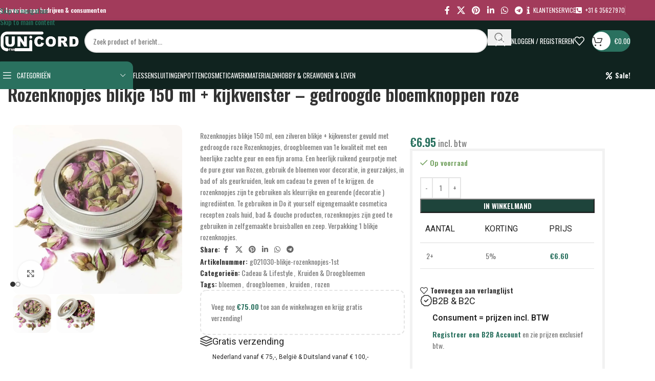

--- FILE ---
content_type: text/html; charset=UTF-8
request_url: https://unicord.nl/product/rozenknopjes-blikje-150-ml-kijkvenster-gedroogde-bloemknoppen-roze/
body_size: 65728
content:
<!DOCTYPE html>
<html lang="nl-NL">
<head>
	<meta charset="UTF-8">
	<link rel="profile" href="https://gmpg.org/xfn/11">
	<link rel="pingback" href="https://unicord.nl/xmlrpc.php">

	<meta name='robots' content='index, follow, max-image-preview:large, max-snippet:-1, max-video-preview:-1' />

	<!-- This site is optimized with the Yoast SEO plugin v26.7 - https://yoast.com/wordpress/plugins/seo/ -->
	<title>Rozenknopjes blikje 150 ml + kijkvenster - gedroogde bloemknoppen roze - unicord</title>
<style>.flying-press-lazy-bg{background-image:none!important;}</style>


	<meta name="description" content="Rozenknopjes blikje 150 ml, zilveren blikje + kijkvenster gevuld met roze rozenknopjes 1e kwaliteit. Een heerlijk ruikend geurpotje, gebruik de bloemen als decoratie, in een geurzakje in bad als thee of geurkruid, leuk om cadeau te geven of te krijgen. Gebruik in cosmetica recepten zoals huid, bad &amp; douche producten." />
	<link rel="canonical" href="https://unicord.nl/product/rozenknopjes-blikje-150-ml-kijkvenster-gedroogde-bloemknoppen-roze/" />
	<meta property="og:locale" content="nl_NL" />
	<meta property="og:type" content="article" />
	<meta property="og:title" content="Rozenknopjes blikje 150 ml + kijkvenster - gedroogde bloemknoppen roze - unicord" />
	<meta property="og:description" content="Rozenknopjes blikje 150 ml, zilveren blikje + kijkvenster gevuld met roze rozenknopjes 1e kwaliteit. Een heerlijk ruikend geurpotje, gebruik de bloemen als decoratie, in een geurzakje in bad als thee of geurkruid, leuk om cadeau te geven of te krijgen. Gebruik in cosmetica recepten zoals huid, bad &amp; douche producten." />
	<meta property="og:url" content="https://unicord.nl/product/rozenknopjes-blikje-150-ml-kijkvenster-gedroogde-bloemknoppen-roze/" />
	<meta property="og:site_name" content="unicord" />
	<meta property="article:modified_time" content="2022-09-26T09:09:40+00:00" />
	<meta property="og:image" content="https://unicord.nl/wp-content/uploads/rozenknopjes-blikje-150-ml-kijkvenster-gedroogde-bloemknoppen-roze.jpg" />
	<meta property="og:image:width" content="842" />
	<meta property="og:image:height" content="842" />
	<meta property="og:image:type" content="image/jpeg" />
	<meta name="twitter:card" content="summary_large_image" />
	<meta name="twitter:label1" content="Geschatte leestijd" />
	<meta name="twitter:data1" content="1 minuut" />
	<script type="application/ld+json" class="yoast-schema-graph">{"@context":"https://schema.org","@graph":[{"@type":"WebPage","@id":"https://unicord.nl/product/rozenknopjes-blikje-150-ml-kijkvenster-gedroogde-bloemknoppen-roze/","url":"https://unicord.nl/product/rozenknopjes-blikje-150-ml-kijkvenster-gedroogde-bloemknoppen-roze/","name":"Rozenknopjes blikje 150 ml + kijkvenster - gedroogde bloemknoppen roze - unicord","isPartOf":{"@id":"https://unicord.nl/#website"},"primaryImageOfPage":{"@id":"https://unicord.nl/product/rozenknopjes-blikje-150-ml-kijkvenster-gedroogde-bloemknoppen-roze/#primaryimage"},"image":{"@id":"https://unicord.nl/product/rozenknopjes-blikje-150-ml-kijkvenster-gedroogde-bloemknoppen-roze/#primaryimage"},"thumbnailUrl":"https://unicord.nl/wp-content/uploads/rozenknopjes-blikje-150-ml-kijkvenster-gedroogde-bloemknoppen-roze.jpg","datePublished":"2022-09-20T17:10:09+00:00","dateModified":"2022-09-26T09:09:40+00:00","description":"Rozenknopjes blikje 150 ml, zilveren blikje + kijkvenster gevuld met roze rozenknopjes 1e kwaliteit. Een heerlijk ruikend geurpotje, gebruik de bloemen als decoratie, in een geurzakje in bad als thee of geurkruid, leuk om cadeau te geven of te krijgen. Gebruik in cosmetica recepten zoals huid, bad &amp; douche producten.","breadcrumb":{"@id":"https://unicord.nl/product/rozenknopjes-blikje-150-ml-kijkvenster-gedroogde-bloemknoppen-roze/#breadcrumb"},"inLanguage":"nl-NL","potentialAction":[{"@type":"ReadAction","target":["https://unicord.nl/product/rozenknopjes-blikje-150-ml-kijkvenster-gedroogde-bloemknoppen-roze/"]}]},{"@type":"ImageObject","inLanguage":"nl-NL","@id":"https://unicord.nl/product/rozenknopjes-blikje-150-ml-kijkvenster-gedroogde-bloemknoppen-roze/#primaryimage","url":"https://unicord.nl/wp-content/uploads/rozenknopjes-blikje-150-ml-kijkvenster-gedroogde-bloemknoppen-roze.jpg","contentUrl":"https://unicord.nl/wp-content/uploads/rozenknopjes-blikje-150-ml-kijkvenster-gedroogde-bloemknoppen-roze.jpg","width":842,"height":842,"caption":"rozenknopjes blikje 150 ml kijkvenster gedroogde bloemknoppen roze"},{"@type":"BreadcrumbList","@id":"https://unicord.nl/product/rozenknopjes-blikje-150-ml-kijkvenster-gedroogde-bloemknoppen-roze/#breadcrumb","itemListElement":[{"@type":"ListItem","position":1,"name":"Home","item":"https://unicord.nl/"},{"@type":"ListItem","position":2,"name":"Winkel","item":"https://unicord.nl/winkel/"},{"@type":"ListItem","position":3,"name":"Rozenknopjes blikje 150 ml + kijkvenster &#8211; gedroogde bloemknoppen roze"}]},{"@type":"WebSite","@id":"https://unicord.nl/#website","url":"https://unicord.nl/","name":"unicord","description":"verpakkingen, cosmetica &amp; welzijn","publisher":{"@id":"https://unicord.nl/#organization"},"potentialAction":[{"@type":"SearchAction","target":{"@type":"EntryPoint","urlTemplate":"https://unicord.nl/?s={search_term_string}"},"query-input":{"@type":"PropertyValueSpecification","valueRequired":true,"valueName":"search_term_string"}}],"inLanguage":"nl-NL"},{"@type":"Organization","@id":"https://unicord.nl/#organization","name":"unicord","url":"https://unicord.nl/","logo":{"@type":"ImageObject","inLanguage":"nl-NL","@id":"https://unicord.nl/#/schema/logo/image/","url":"https://unicord.nl/wp-content/uploads/logo-unicord.jpg","contentUrl":"https://unicord.nl/wp-content/uploads/logo-unicord.jpg","width":1230,"height":361,"caption":"unicord"},"image":{"@id":"https://unicord.nl/#/schema/logo/image/"}}]}</script>
	<!-- / Yoast SEO plugin. -->


<link rel='dns-prefetch' href='//www.googletagmanager.com' />

<link rel="alternate" type="application/rss+xml" title="unicord &raquo; feed" href="https://unicord.nl/feed/" />
<link rel="alternate" type="application/rss+xml" title="unicord &raquo; reacties feed" href="https://unicord.nl/comments/feed/" />
<link rel="alternate" title="oEmbed (JSON)" type="application/json+oembed" href="https://unicord.nl/wp-json/oembed/1.0/embed?url=https%3A%2F%2Funicord.nl%2Fproduct%2Frozenknopjes-blikje-150-ml-kijkvenster-gedroogde-bloemknoppen-roze%2F" />
<link rel="alternate" title="oEmbed (XML)" type="text/xml+oembed" href="https://unicord.nl/wp-json/oembed/1.0/embed?url=https%3A%2F%2Funicord.nl%2Fproduct%2Frozenknopjes-blikje-150-ml-kijkvenster-gedroogde-bloemknoppen-roze%2F&#038;format=xml" />
<style id='wp-img-auto-sizes-contain-inline-css' type='text/css'>img:is([sizes=auto i],[sizes^="auto," i]){contain-intrinsic-size:3000px 1500px}
/*# sourceURL=wp-img-auto-sizes-contain-inline-css */</style>
<style id='safe-svg-svg-icon-style-inline-css' type='text/css'>.safe-svg-cover{text-align:center}.safe-svg-cover .safe-svg-inside{display:inline-block;max-width:100%}.safe-svg-cover svg{fill:currentColor;height:100%;max-height:100%;max-width:100%;width:100%}

/*# sourceURL=https://unicord.nl/wp-content/plugins/safe-svg/dist/safe-svg-block-frontend.css */</style>
<style id='global-styles-inline-css' type='text/css'>:root{--wp--preset--aspect-ratio--square: 1;--wp--preset--aspect-ratio--4-3: 4/3;--wp--preset--aspect-ratio--3-4: 3/4;--wp--preset--aspect-ratio--3-2: 3/2;--wp--preset--aspect-ratio--2-3: 2/3;--wp--preset--aspect-ratio--16-9: 16/9;--wp--preset--aspect-ratio--9-16: 9/16;--wp--preset--color--black: #000000;--wp--preset--color--cyan-bluish-gray: #abb8c3;--wp--preset--color--white: #ffffff;--wp--preset--color--pale-pink: #f78da7;--wp--preset--color--vivid-red: #cf2e2e;--wp--preset--color--luminous-vivid-orange: #ff6900;--wp--preset--color--luminous-vivid-amber: #fcb900;--wp--preset--color--light-green-cyan: #7bdcb5;--wp--preset--color--vivid-green-cyan: #00d084;--wp--preset--color--pale-cyan-blue: #8ed1fc;--wp--preset--color--vivid-cyan-blue: #0693e3;--wp--preset--color--vivid-purple: #9b51e0;--wp--preset--gradient--vivid-cyan-blue-to-vivid-purple: linear-gradient(135deg,rgb(6,147,227) 0%,rgb(155,81,224) 100%);--wp--preset--gradient--light-green-cyan-to-vivid-green-cyan: linear-gradient(135deg,rgb(122,220,180) 0%,rgb(0,208,130) 100%);--wp--preset--gradient--luminous-vivid-amber-to-luminous-vivid-orange: linear-gradient(135deg,rgb(252,185,0) 0%,rgb(255,105,0) 100%);--wp--preset--gradient--luminous-vivid-orange-to-vivid-red: linear-gradient(135deg,rgb(255,105,0) 0%,rgb(207,46,46) 100%);--wp--preset--gradient--very-light-gray-to-cyan-bluish-gray: linear-gradient(135deg,rgb(238,238,238) 0%,rgb(169,184,195) 100%);--wp--preset--gradient--cool-to-warm-spectrum: linear-gradient(135deg,rgb(74,234,220) 0%,rgb(151,120,209) 20%,rgb(207,42,186) 40%,rgb(238,44,130) 60%,rgb(251,105,98) 80%,rgb(254,248,76) 100%);--wp--preset--gradient--blush-light-purple: linear-gradient(135deg,rgb(255,206,236) 0%,rgb(152,150,240) 100%);--wp--preset--gradient--blush-bordeaux: linear-gradient(135deg,rgb(254,205,165) 0%,rgb(254,45,45) 50%,rgb(107,0,62) 100%);--wp--preset--gradient--luminous-dusk: linear-gradient(135deg,rgb(255,203,112) 0%,rgb(199,81,192) 50%,rgb(65,88,208) 100%);--wp--preset--gradient--pale-ocean: linear-gradient(135deg,rgb(255,245,203) 0%,rgb(182,227,212) 50%,rgb(51,167,181) 100%);--wp--preset--gradient--electric-grass: linear-gradient(135deg,rgb(202,248,128) 0%,rgb(113,206,126) 100%);--wp--preset--gradient--midnight: linear-gradient(135deg,rgb(2,3,129) 0%,rgb(40,116,252) 100%);--wp--preset--font-size--small: 13px;--wp--preset--font-size--medium: 20px;--wp--preset--font-size--large: 36px;--wp--preset--font-size--x-large: 42px;--wp--preset--spacing--20: 0.44rem;--wp--preset--spacing--30: 0.67rem;--wp--preset--spacing--40: 1rem;--wp--preset--spacing--50: 1.5rem;--wp--preset--spacing--60: 2.25rem;--wp--preset--spacing--70: 3.38rem;--wp--preset--spacing--80: 5.06rem;--wp--preset--shadow--natural: 6px 6px 9px rgba(0, 0, 0, 0.2);--wp--preset--shadow--deep: 12px 12px 50px rgba(0, 0, 0, 0.4);--wp--preset--shadow--sharp: 6px 6px 0px rgba(0, 0, 0, 0.2);--wp--preset--shadow--outlined: 6px 6px 0px -3px rgb(255, 255, 255), 6px 6px rgb(0, 0, 0);--wp--preset--shadow--crisp: 6px 6px 0px rgb(0, 0, 0);}:where(body) { margin: 0; }.wp-site-blocks > .alignleft { float: left; margin-right: 2em; }.wp-site-blocks > .alignright { float: right; margin-left: 2em; }.wp-site-blocks > .aligncenter { justify-content: center; margin-left: auto; margin-right: auto; }:where(.is-layout-flex){gap: 0.5em;}:where(.is-layout-grid){gap: 0.5em;}.is-layout-flow > .alignleft{float: left;margin-inline-start: 0;margin-inline-end: 2em;}.is-layout-flow > .alignright{float: right;margin-inline-start: 2em;margin-inline-end: 0;}.is-layout-flow > .aligncenter{margin-left: auto !important;margin-right: auto !important;}.is-layout-constrained > .alignleft{float: left;margin-inline-start: 0;margin-inline-end: 2em;}.is-layout-constrained > .alignright{float: right;margin-inline-start: 2em;margin-inline-end: 0;}.is-layout-constrained > .aligncenter{margin-left: auto !important;margin-right: auto !important;}.is-layout-constrained > :where(:not(.alignleft):not(.alignright):not(.alignfull)){margin-left: auto !important;margin-right: auto !important;}body .is-layout-flex{display: flex;}.is-layout-flex{flex-wrap: wrap;align-items: center;}.is-layout-flex > :is(*, div){margin: 0;}body .is-layout-grid{display: grid;}.is-layout-grid > :is(*, div){margin: 0;}body{padding-top: 0px;padding-right: 0px;padding-bottom: 0px;padding-left: 0px;}a:where(:not(.wp-element-button)){text-decoration: none;}:root :where(.wp-element-button, .wp-block-button__link){background-color: #32373c;border-width: 0;color: #fff;font-family: inherit;font-size: inherit;font-style: inherit;font-weight: inherit;letter-spacing: inherit;line-height: inherit;padding-top: calc(0.667em + 2px);padding-right: calc(1.333em + 2px);padding-bottom: calc(0.667em + 2px);padding-left: calc(1.333em + 2px);text-decoration: none;text-transform: inherit;}.has-black-color{color: var(--wp--preset--color--black) !important;}.has-cyan-bluish-gray-color{color: var(--wp--preset--color--cyan-bluish-gray) !important;}.has-white-color{color: var(--wp--preset--color--white) !important;}.has-pale-pink-color{color: var(--wp--preset--color--pale-pink) !important;}.has-vivid-red-color{color: var(--wp--preset--color--vivid-red) !important;}.has-luminous-vivid-orange-color{color: var(--wp--preset--color--luminous-vivid-orange) !important;}.has-luminous-vivid-amber-color{color: var(--wp--preset--color--luminous-vivid-amber) !important;}.has-light-green-cyan-color{color: var(--wp--preset--color--light-green-cyan) !important;}.has-vivid-green-cyan-color{color: var(--wp--preset--color--vivid-green-cyan) !important;}.has-pale-cyan-blue-color{color: var(--wp--preset--color--pale-cyan-blue) !important;}.has-vivid-cyan-blue-color{color: var(--wp--preset--color--vivid-cyan-blue) !important;}.has-vivid-purple-color{color: var(--wp--preset--color--vivid-purple) !important;}.has-black-background-color{background-color: var(--wp--preset--color--black) !important;}.has-cyan-bluish-gray-background-color{background-color: var(--wp--preset--color--cyan-bluish-gray) !important;}.has-white-background-color{background-color: var(--wp--preset--color--white) !important;}.has-pale-pink-background-color{background-color: var(--wp--preset--color--pale-pink) !important;}.has-vivid-red-background-color{background-color: var(--wp--preset--color--vivid-red) !important;}.has-luminous-vivid-orange-background-color{background-color: var(--wp--preset--color--luminous-vivid-orange) !important;}.has-luminous-vivid-amber-background-color{background-color: var(--wp--preset--color--luminous-vivid-amber) !important;}.has-light-green-cyan-background-color{background-color: var(--wp--preset--color--light-green-cyan) !important;}.has-vivid-green-cyan-background-color{background-color: var(--wp--preset--color--vivid-green-cyan) !important;}.has-pale-cyan-blue-background-color{background-color: var(--wp--preset--color--pale-cyan-blue) !important;}.has-vivid-cyan-blue-background-color{background-color: var(--wp--preset--color--vivid-cyan-blue) !important;}.has-vivid-purple-background-color{background-color: var(--wp--preset--color--vivid-purple) !important;}.has-black-border-color{border-color: var(--wp--preset--color--black) !important;}.has-cyan-bluish-gray-border-color{border-color: var(--wp--preset--color--cyan-bluish-gray) !important;}.has-white-border-color{border-color: var(--wp--preset--color--white) !important;}.has-pale-pink-border-color{border-color: var(--wp--preset--color--pale-pink) !important;}.has-vivid-red-border-color{border-color: var(--wp--preset--color--vivid-red) !important;}.has-luminous-vivid-orange-border-color{border-color: var(--wp--preset--color--luminous-vivid-orange) !important;}.has-luminous-vivid-amber-border-color{border-color: var(--wp--preset--color--luminous-vivid-amber) !important;}.has-light-green-cyan-border-color{border-color: var(--wp--preset--color--light-green-cyan) !important;}.has-vivid-green-cyan-border-color{border-color: var(--wp--preset--color--vivid-green-cyan) !important;}.has-pale-cyan-blue-border-color{border-color: var(--wp--preset--color--pale-cyan-blue) !important;}.has-vivid-cyan-blue-border-color{border-color: var(--wp--preset--color--vivid-cyan-blue) !important;}.has-vivid-purple-border-color{border-color: var(--wp--preset--color--vivid-purple) !important;}.has-vivid-cyan-blue-to-vivid-purple-gradient-background{background: var(--wp--preset--gradient--vivid-cyan-blue-to-vivid-purple) !important;}.has-light-green-cyan-to-vivid-green-cyan-gradient-background{background: var(--wp--preset--gradient--light-green-cyan-to-vivid-green-cyan) !important;}.has-luminous-vivid-amber-to-luminous-vivid-orange-gradient-background{background: var(--wp--preset--gradient--luminous-vivid-amber-to-luminous-vivid-orange) !important;}.has-luminous-vivid-orange-to-vivid-red-gradient-background{background: var(--wp--preset--gradient--luminous-vivid-orange-to-vivid-red) !important;}.has-very-light-gray-to-cyan-bluish-gray-gradient-background{background: var(--wp--preset--gradient--very-light-gray-to-cyan-bluish-gray) !important;}.has-cool-to-warm-spectrum-gradient-background{background: var(--wp--preset--gradient--cool-to-warm-spectrum) !important;}.has-blush-light-purple-gradient-background{background: var(--wp--preset--gradient--blush-light-purple) !important;}.has-blush-bordeaux-gradient-background{background: var(--wp--preset--gradient--blush-bordeaux) !important;}.has-luminous-dusk-gradient-background{background: var(--wp--preset--gradient--luminous-dusk) !important;}.has-pale-ocean-gradient-background{background: var(--wp--preset--gradient--pale-ocean) !important;}.has-electric-grass-gradient-background{background: var(--wp--preset--gradient--electric-grass) !important;}.has-midnight-gradient-background{background: var(--wp--preset--gradient--midnight) !important;}.has-small-font-size{font-size: var(--wp--preset--font-size--small) !important;}.has-medium-font-size{font-size: var(--wp--preset--font-size--medium) !important;}.has-large-font-size{font-size: var(--wp--preset--font-size--large) !important;}.has-x-large-font-size{font-size: var(--wp--preset--font-size--x-large) !important;}
:where(.wp-block-post-template.is-layout-flex){gap: 1.25em;}:where(.wp-block-post-template.is-layout-grid){gap: 1.25em;}
:where(.wp-block-term-template.is-layout-flex){gap: 1.25em;}:where(.wp-block-term-template.is-layout-grid){gap: 1.25em;}
:where(.wp-block-columns.is-layout-flex){gap: 2em;}:where(.wp-block-columns.is-layout-grid){gap: 2em;}
:root :where(.wp-block-pullquote){font-size: 1.5em;line-height: 1.6;}
/*# sourceURL=global-styles-inline-css */</style>
<style id='woocommerce-inline-inline-css' type='text/css'>.woocommerce form .form-row .required { visibility: visible; }
.woocommerce form .form-row .required { visibility: visible; }
/*# sourceURL=woocommerce-inline-inline-css */</style>
<link rel='stylesheet' id='select2-css' href='https://unicord.nl/wp-content/cache/flying-press/e3e811600e32.select2.css' type='text/css' media='all' />
<link rel='stylesheet' id='b2bking_main_style-css' href='https://unicord.nl/wp-content/cache/flying-press/1e0500ed6b5e.style.min.css' type='text/css' media='all' />
<link rel='stylesheet' id='mollie-applepaydirect-css' href='https://unicord.nl/wp-content/cache/flying-press/5614a90ac253.mollie-applepaydirect.min.css' type='text/css' media='screen' />
<link rel='stylesheet' id='wd-widget-price-filter-css' href='https://unicord.nl/wp-content/cache/flying-press/c2c70b8a1328.woo-widget-price-filter.min.css' type='text/css' media='all' />
<link rel='stylesheet' id='wd-widget-woo-other-css' href='https://unicord.nl/wp-content/cache/flying-press/3e019af18705.woo-widget-other.min.css' type='text/css' media='all' />
<link rel='stylesheet' id='elementor-icons-css' href='https://unicord.nl/wp-content/cache/flying-press/94d731c2f136.elementor-icons.min.css' type='text/css' media='all' />
<link rel='stylesheet' id='elementor-frontend-css' href='https://unicord.nl/wp-content/cache/flying-press/a286126314ec.frontend.min.css' type='text/css' media='all' />
<link rel='stylesheet' id='elementor-post-8-css' href='https://unicord.nl/wp-content/cache/flying-press/46b0d660f8ee.post-8.css' type='text/css' media='all' />
<link rel='stylesheet' id='font-awesome-5-all-css' href='https://unicord.nl/wp-content/cache/flying-press/74bab4578692.all.min.css' type='text/css' media='all' />
<link rel='stylesheet' id='font-awesome-4-shim-css' href='https://unicord.nl/wp-content/cache/flying-press/c55205bce667.v4-shims.min.css' type='text/css' media='all' />
<link rel='stylesheet' id='wd-style-base-css' href='https://unicord.nl/wp-content/cache/flying-press/42985f3426c1.base.min.css' type='text/css' media='all' />
<link rel='stylesheet' id='wd-page-checkout-css' href='https://unicord.nl/wp-content/cache/flying-press/1a507d9424cc.woo-page-checkout.min.css' type='text/css' media='all' />
<link rel='stylesheet' id='wd-helpers-wpb-elem-css' href='https://unicord.nl/wp-content/cache/flying-press/52edb4932fee.helpers-wpb-elem.min.css' type='text/css' media='all' />
<link rel='stylesheet' id='wd-elementor-base-css' href='https://unicord.nl/wp-content/cache/flying-press/4cd4a84200b2.int-elem-base.min.css' type='text/css' media='all' />
<link rel='stylesheet' id='wd-elementor-pro-base-css' href='https://unicord.nl/wp-content/cache/flying-press/146a3fccfd3e.int-elementor-pro.min.css' type='text/css' media='all' />
<link rel='stylesheet' id='wd-woocommerce-base-css' href='https://unicord.nl/wp-content/cache/flying-press/78161cdbdb5c.woocommerce-base.min.css' type='text/css' media='all' />
<link rel='stylesheet' id='wd-mod-star-rating-css' href='https://unicord.nl/wp-content/cache/flying-press/4d55d79ea877.mod-star-rating.min.css' type='text/css' media='all' />
<link rel='stylesheet' id='wd-woocommerce-block-notices-css' href='https://unicord.nl/wp-content/cache/flying-press/d98ba981c0cc.woo-mod-block-notices.min.css' type='text/css' media='all' />
<link rel='stylesheet' id='wd-woo-mod-quantity-css' href='https://unicord.nl/wp-content/cache/flying-press/db379db3a2f5.woo-mod-quantity.min.css' type='text/css' media='all' />
<link rel='stylesheet' id='wd-woo-opt-free-progress-bar-css' href='https://unicord.nl/wp-content/cache/flying-press/6d1b3b742271.woo-opt-free-progress-bar.min.css' type='text/css' media='all' />
<link rel='stylesheet' id='wd-woo-mod-progress-bar-css' href='https://unicord.nl/wp-content/cache/flying-press/7506d8a85844.woo-mod-progress-bar.min.css' type='text/css' media='all' />
<link rel='stylesheet' id='wd-woo-single-prod-el-base-css' href='https://unicord.nl/wp-content/cache/flying-press/19aabc87669e.woo-single-prod-el-base.min.css' type='text/css' media='all' />
<link rel='stylesheet' id='wd-woo-mod-stock-status-css' href='https://unicord.nl/wp-content/cache/flying-press/4f2bf0f69f96.woo-mod-stock-status.min.css' type='text/css' media='all' />
<link rel='stylesheet' id='wd-woo-mod-shop-attributes-css' href='https://unicord.nl/wp-content/cache/flying-press/163bdbe68b15.woo-mod-shop-attributes.min.css' type='text/css' media='all' />
<link rel='stylesheet' id='wd-wp-blocks-css' href='https://unicord.nl/wp-content/cache/flying-press/c5a4d6e33e30.wp-blocks.min.css' type='text/css' media='all' />
<link rel='stylesheet' id='child-style-css' href='https://unicord.nl/wp-content/cache/flying-press/b8c205e37f6a.style.css' type='text/css' media='all' />
<link rel='stylesheet' id='xts-google-fonts-css' href="https://unicord.nl/wp-content/cache/flying-press/d400de340a1d.f66720ffa8be.google-font.css" type='text/css' media='all' />
<link rel='stylesheet' id='elementor-gf-local-robotoslab-css' href='https://unicord.nl/wp-content/cache/flying-press/559b013be578.robotoslab.css' type='text/css' media='all' />
<script type="text/javascript" id="woocommerce-google-analytics-integration-gtag-js-after" defer src="data:text/javascript,%2F%2A%20%3C%21%5BCDATA%5B%20%2A%2F%0A%2F%2A%20Google%20Analytics%20for%20WooCommerce%20%28gtag.js%29%20%2A%2F%0A%09%09%09%09%09window.dataLayer%20%3D%20window.dataLayer%20%7C%7C%20%5B%5D%3B%0A%09%09%09%09%09function%20gtag%28%29%7BdataLayer.push%28arguments%29%3B%7D%0A%09%09%09%09%09%2F%2F%20Set%20up%20default%20consent%20state.%0A%09%09%09%09%09for%20%28%20const%20mode%20of%20%5B%7B%22analytics_storage%22%3A%22denied%22%2C%22ad_storage%22%3A%22denied%22%2C%22ad_user_data%22%3A%22denied%22%2C%22ad_personalization%22%3A%22denied%22%2C%22region%22%3A%5B%22AT%22%2C%22BE%22%2C%22BG%22%2C%22HR%22%2C%22CY%22%2C%22CZ%22%2C%22DK%22%2C%22EE%22%2C%22FI%22%2C%22FR%22%2C%22DE%22%2C%22GR%22%2C%22HU%22%2C%22IS%22%2C%22IE%22%2C%22IT%22%2C%22LV%22%2C%22LI%22%2C%22LT%22%2C%22LU%22%2C%22MT%22%2C%22NL%22%2C%22NO%22%2C%22PL%22%2C%22PT%22%2C%22RO%22%2C%22SK%22%2C%22SI%22%2C%22ES%22%2C%22SE%22%2C%22GB%22%2C%22CH%22%5D%7D%5D%20%7C%7C%20%5B%5D%20%29%20%7B%0A%09%09%09%09%09%09gtag%28%20%22consent%22%2C%20%22default%22%2C%20%7B%20%22wait_for_update%22%3A%20500%2C%20...mode%20%7D%20%29%3B%0A%09%09%09%09%09%7D%0A%09%09%09%09%09gtag%28%22js%22%2C%20new%20Date%28%29%29%3B%0A%09%09%09%09%09gtag%28%22set%22%2C%20%22developer_id.dOGY3NW%22%2C%20true%29%3B%0A%09%09%09%09%09gtag%28%22config%22%2C%20%22G-2XCEYRT6YY%22%2C%20%7B%22track_404%22%3Atrue%2C%22allow_google_signals%22%3Atrue%2C%22logged_in%22%3Afalse%2C%22linker%22%3A%7B%22domains%22%3A%5B%5D%2C%22allow_incoming%22%3Atrue%7D%2C%22custom_map%22%3A%7B%22dimension1%22%3A%22logged_in%22%7D%7D%29%3B%0A%2F%2F%23%20sourceURL%3Dwoocommerce-google-analytics-integration-gtag-js-after%0A%2F%2A%20%5D%5D%3E%20%2A%2F"></script>
<script type="text/javascript" src="https://unicord.nl/wp-includes/js/dist/hooks.min.js?ver=90e932bd9e62" id="wp-hooks-js" defer></script>
<script type="text/javascript" src="https://unicord.nl/wp-includes/js/dist/i18n.min.js?ver=3a5838d1182e" id="wp-i18n-js" defer></script>
<script type="text/javascript" id="wp-i18n-js-after" defer src="data:text/javascript,%2F%2A%20%3C%21%5BCDATA%5B%20%2A%2F%0Awp.i18n.setLocaleData%28%20%7B%20%27text%20direction%5Cu0004ltr%27%3A%20%5B%20%27ltr%27%20%5D%20%7D%20%29%3B%0A%2F%2F%23%20sourceURL%3Dwp-i18n-js-after%0A%2F%2A%20%5D%5D%3E%20%2A%2F"></script>
<script type="text/javascript" src="https://unicord.nl/wp-includes/js/jquery/jquery.min.js?ver=826eb77e86b0" id="jquery-core-js" defer></script>
<script type="text/javascript" src="https://unicord.nl/wp-includes/js/jquery/jquery-migrate.min.js?ver=9ffeb32e2d9e" id="jquery-migrate-js" defer></script>
<script type="text/javascript" id="login-as-ajax-script-js-extra" defer src="data:text/javascript,%2F%2A%20%3C%21%5BCDATA%5B%20%2A%2F%0Avar%20loginas_ajax_object%20%3D%20%7B%22ajax_url%22%3A%22https%3A%2F%2Funicord.nl%2Fwp-admin%2Fadmin-ajax.php%22%2C%22home_url%22%3A%22https%3A%2F%2Funicord.nl%22%7D%3B%0A%2F%2F%23%20sourceURL%3Dlogin-as-ajax-script-js-extra%0A%2F%2A%20%5D%5D%3E%20%2A%2F"></script>
<script type="text/javascript" src="https://unicord.nl/wp-content/plugins/login-as-customer-or-user-pro/assets/js/scripts.js?ver=4756260d32b0" id="login-as-ajax-script-js" defer></script>
<script type="text/javascript" src="https://unicord.nl/wp-content/plugins/woocommerce/assets/js/jquery-blockui/jquery.blockUI.min.js?ver=ef56117d1bb5" id="wc-jquery-blockui-js" defer data-wp-strategy="defer"></script>
<script type="text/javascript" id="wc-add-to-cart-js-extra" defer src="data:text/javascript,%2F%2A%20%3C%21%5BCDATA%5B%20%2A%2F%0Avar%20wc_add_to_cart_params%20%3D%20%7B%22ajax_url%22%3A%22%2Fwp-admin%2Fadmin-ajax.php%22%2C%22wc_ajax_url%22%3A%22%2F%3Fwc-ajax%3D%25%25endpoint%25%25%22%2C%22i18n_view_cart%22%3A%22Bekijk%20winkelwagen%22%2C%22cart_url%22%3A%22https%3A%2F%2Funicord.nl%2Fwinkelwagen%2F%22%2C%22is_cart%22%3A%22%22%2C%22cart_redirect_after_add%22%3A%22no%22%7D%3B%0A%2F%2F%23%20sourceURL%3Dwc-add-to-cart-js-extra%0A%2F%2A%20%5D%5D%3E%20%2A%2F"></script>
<script type="text/javascript" src="https://unicord.nl/wp-content/plugins/woocommerce/assets/js/frontend/add-to-cart.min.js?ver=d6843fa9b6df" id="wc-add-to-cart-js" defer data-wp-strategy="defer"></script>
<script type="text/javascript" src="https://unicord.nl/wp-content/plugins/woocommerce/assets/js/zoom/jquery.zoom.min.js?ver=ba87701f6d84" id="wc-zoom-js" defer data-wp-strategy="defer"></script>
<script type="text/javascript" id="wc-single-product-js-extra" defer src="data:text/javascript,%2F%2A%20%3C%21%5BCDATA%5B%20%2A%2F%0Avar%20wc_single_product_params%20%3D%20%7B%22i18n_required_rating_text%22%3A%22Selecteer%20een%20waardering%22%2C%22i18n_rating_options%22%3A%5B%221%20van%20de%205%20sterren%22%2C%222%20van%20de%205%20sterren%22%2C%223%20van%20de%205%20sterren%22%2C%224%20van%20de%205%20sterren%22%2C%225%20van%20de%205%20sterren%22%5D%2C%22i18n_product_gallery_trigger_text%22%3A%22Afbeeldinggalerij%20in%20volledig%20scherm%20bekijken%22%2C%22review_rating_required%22%3A%22yes%22%2C%22flexslider%22%3A%7B%22rtl%22%3Afalse%2C%22animation%22%3A%22slide%22%2C%22smoothHeight%22%3Atrue%2C%22directionNav%22%3Afalse%2C%22controlNav%22%3A%22thumbnails%22%2C%22slideshow%22%3Afalse%2C%22animationSpeed%22%3A500%2C%22animationLoop%22%3Afalse%2C%22allowOneSlide%22%3Afalse%7D%2C%22zoom_enabled%22%3A%22%22%2C%22zoom_options%22%3A%5B%5D%2C%22photoswipe_enabled%22%3A%22%22%2C%22photoswipe_options%22%3A%7B%22shareEl%22%3Afalse%2C%22closeOnScroll%22%3Afalse%2C%22history%22%3Afalse%2C%22hideAnimationDuration%22%3A0%2C%22showAnimationDuration%22%3A0%7D%2C%22flexslider_enabled%22%3A%22%22%7D%3B%0A%2F%2F%23%20sourceURL%3Dwc-single-product-js-extra%0A%2F%2A%20%5D%5D%3E%20%2A%2F"></script>
<script type="text/javascript" src="https://unicord.nl/wp-content/plugins/woocommerce/assets/js/frontend/single-product.min.js?ver=8fba33fe0ea8" id="wc-single-product-js" defer data-wp-strategy="defer"></script>
<script type="text/javascript" src="https://unicord.nl/wp-content/plugins/woocommerce/assets/js/js-cookie/js.cookie.min.js?ver=691a1e43450e" id="wc-js-cookie-js" defer data-wp-strategy="defer"></script>
<script type="text/javascript" id="woocommerce-js-extra" defer src="data:text/javascript,%2F%2A%20%3C%21%5BCDATA%5B%20%2A%2F%0Avar%20woocommerce_params%20%3D%20%7B%22ajax_url%22%3A%22%2Fwp-admin%2Fadmin-ajax.php%22%2C%22wc_ajax_url%22%3A%22%2F%3Fwc-ajax%3D%25%25endpoint%25%25%22%2C%22i18n_password_show%22%3A%22Wachtwoord%20weergeven%22%2C%22i18n_password_hide%22%3A%22Wachtwoord%20verbergen%22%7D%3B%0A%2F%2F%23%20sourceURL%3Dwoocommerce-js-extra%0A%2F%2A%20%5D%5D%3E%20%2A%2F"></script>
<script type="text/javascript" src="https://unicord.nl/wp-content/plugins/woocommerce/assets/js/frontend/woocommerce.min.js?ver=abf4bb282c65" id="woocommerce-js" defer data-wp-strategy="defer"></script>
<script type="text/javascript" src="https://unicord.nl/wp-content/plugins/woocommerce/assets/js/selectWoo/selectWoo.full.min.js?ver=7cc06d4b2485" id="selectWoo-js" defer data-wp-strategy="defer"></script>
<script type="text/javascript" id="wc-country-select-js-extra" defer src="data:text/javascript,%2F%2A%20%3C%21%5BCDATA%5B%20%2A%2F%0Avar%20wc_country_select_params%20%3D%20%7B%22countries%22%3A%22%7B%5C%22BE%5C%22%3A%5B%5D%2C%5C%22FR%5C%22%3A%5B%5D%2C%5C%22DE%5C%22%3A%7B%5C%22DE-BW%5C%22%3A%5C%22Baden-W%5C%5Cu00fcrttemberg%5C%22%2C%5C%22DE-BY%5C%22%3A%5C%22Beieren%5C%22%2C%5C%22DE-BE%5C%22%3A%5C%22Berlijn%5C%22%2C%5C%22DE-BB%5C%22%3A%5C%22Brandenburg%5C%22%2C%5C%22DE-HB%5C%22%3A%5C%22Bremen%5C%22%2C%5C%22DE-HH%5C%22%3A%5C%22Hamburg%5C%22%2C%5C%22DE-HE%5C%22%3A%5C%22Hessen%5C%22%2C%5C%22DE-MV%5C%22%3A%5C%22Mecklenburg-Voor-Pommeren%5C%22%2C%5C%22DE-NI%5C%22%3A%5C%22Nedersaksen%5C%22%2C%5C%22DE-NW%5C%22%3A%5C%22Noordrijn-Westfalen%5C%22%2C%5C%22DE-RP%5C%22%3A%5C%22Rijnland-Palts%5C%22%2C%5C%22DE-SL%5C%22%3A%5C%22Saarland%5C%22%2C%5C%22DE-SN%5C%22%3A%5C%22Saksen%5C%22%2C%5C%22DE-ST%5C%22%3A%5C%22Saksen-Anhalt%5C%22%2C%5C%22DE-SH%5C%22%3A%5C%22Sleeswijk-Holstein%5C%22%2C%5C%22DE-TH%5C%22%3A%5C%22Th%5C%5Cu00fcringen%5C%22%7D%2C%5C%22LU%5C%22%3A%5B%5D%2C%5C%22NL%5C%22%3A%5B%5D%2C%5C%22PT%5C%22%3A%5B%5D%7D%22%2C%22i18n_select_state_text%22%3A%22Selecteer%20een%20optie%5Cu2026%22%2C%22i18n_no_matches%22%3A%22Geen%20overeenkomsten%20gevonden%22%2C%22i18n_ajax_error%22%3A%22Laden%20mislukt%22%2C%22i18n_input_too_short_1%22%3A%22Voer%201%20of%20meer%20tekens%20in%22%2C%22i18n_input_too_short_n%22%3A%22Voer%20%25qty%25%20of%20meer%20tekens%20in%22%2C%22i18n_input_too_long_1%22%3A%22Verwijder%201%20teken%22%2C%22i18n_input_too_long_n%22%3A%22Verwijder%20%25qty%25%20tekens%22%2C%22i18n_selection_too_long_1%22%3A%22Je%20mag%20slechts%201%20artikel%20selecteren%22%2C%22i18n_selection_too_long_n%22%3A%22Je%20mag%20slechts%20%25qty%25%20artikelen%20selecteren%22%2C%22i18n_load_more%22%3A%22Meer%20resultaten%20aan%20het%20laden%5Cu2026%22%2C%22i18n_searching%22%3A%22Bezig%20met%20zoeken%5Cu2026%22%7D%3B%0A%2F%2F%23%20sourceURL%3Dwc-country-select-js-extra%0A%2F%2A%20%5D%5D%3E%20%2A%2F"></script>
<script type="text/javascript" src="https://unicord.nl/wp-content/plugins/woocommerce/assets/js/frontend/country-select.min.js?ver=0c60f1d68619" id="wc-country-select-js" defer data-wp-strategy="defer"></script>
<script type="text/javascript" id="zxcvbn-async-js-extra" defer src="data:text/javascript,%2F%2A%20%3C%21%5BCDATA%5B%20%2A%2F%0Avar%20_zxcvbnSettings%20%3D%20%7B%22src%22%3A%22https%3A%2F%2Funicord.nl%2Fwp-includes%2Fjs%2Fzxcvbn.min.js%22%7D%3B%0A%2F%2F%23%20sourceURL%3Dzxcvbn-async-js-extra%0A%2F%2A%20%5D%5D%3E%20%2A%2F"></script>
<script type="text/javascript" src="https://unicord.nl/wp-includes/js/zxcvbn-async.min.js?ver=c6f045d5e79f" id="zxcvbn-async-js" defer></script>
<script type="text/javascript" id="password-strength-meter-js-extra" defer src="data:text/javascript,%2F%2A%20%3C%21%5BCDATA%5B%20%2A%2F%0Avar%20pwsL10n%20%3D%20%7B%22unknown%22%3A%22Sterkte%20wachtwoord%20onbekend%22%2C%22short%22%3A%22Erg%20zwak%22%2C%22bad%22%3A%22Zwak%22%2C%22good%22%3A%22Gemiddeld%22%2C%22strong%22%3A%22Sterk%22%2C%22mismatch%22%3A%22Verkeerde%20combinatie%22%7D%3B%0A%2F%2F%23%20sourceURL%3Dpassword-strength-meter-js-extra%0A%2F%2A%20%5D%5D%3E%20%2A%2F"></script>
<script type="text/javascript" id="password-strength-meter-js-translations" defer src="data:text/javascript,%2F%2A%20%3C%21%5BCDATA%5B%20%2A%2F%0A%28%20function%28%20domain%2C%20translations%20%29%20%7B%0A%09var%20localeData%20%3D%20translations.locale_data%5B%20domain%20%5D%20%7C%7C%20translations.locale_data.messages%3B%0A%09localeData%5B%22%22%5D.domain%20%3D%20domain%3B%0A%09wp.i18n.setLocaleData%28%20localeData%2C%20domain%20%29%3B%0A%7D%20%29%28%20%22default%22%2C%20%7B%22translation-revision-date%22%3A%222025-12-11%2013%3A52%3A50%2B0000%22%2C%22generator%22%3A%22GlotPress%5C%2F4.0.3%22%2C%22domain%22%3A%22messages%22%2C%22locale_data%22%3A%7B%22messages%22%3A%7B%22%22%3A%7B%22domain%22%3A%22messages%22%2C%22plural-forms%22%3A%22nplurals%3D2%3B%20plural%3Dn%20%21%3D%201%3B%22%2C%22lang%22%3A%22nl%22%7D%2C%22%251%24s%20is%20deprecated%20since%20version%20%252%24s%21%20Use%20%253%24s%20instead.%20Please%20consider%20writing%20more%20inclusive%20code.%22%3A%5B%22%251%24s%20is%20verouderd%20sinds%20versie%20%252%24s%21%20Gebruik%20in%20plaats%20daarvan%20%253%24s.%20Overweeg%20om%20meer%20inclusieve%20code%20te%20schrijven.%22%5D%7D%7D%2C%22comment%22%3A%7B%22reference%22%3A%22wp-admin%5C%2Fjs%5C%2Fpassword-strength-meter.js%22%7D%7D%20%29%3B%0A%2F%2F%23%20sourceURL%3Dpassword-strength-meter-js-translations%0A%2F%2A%20%5D%5D%3E%20%2A%2F"></script>
<script type="text/javascript" src="https://unicord.nl/wp-admin/js/password-strength-meter.min.js?ver=b2e45ac2d733" id="password-strength-meter-js" defer></script>
<script type="text/javascript" id="wc-password-strength-meter-js-extra" defer src="data:text/javascript,%2F%2A%20%3C%21%5BCDATA%5B%20%2A%2F%0Avar%20wc_password_strength_meter_params%20%3D%20%7B%22min_password_strength%22%3A%223%22%2C%22stop_checkout%22%3A%22%22%2C%22i18n_password_error%22%3A%22Een%20sterker%20wachtwoord%20invoeren.%22%2C%22i18n_password_hint%22%3A%22Hint%3A%20het%20wachtwoord%20moet%20minimaal%20twaalf%20tekens%20lang%20zijn.%20Gebruik%20hoofd-%20en%20kleine%20letters%2C%20cijfers%20en%20tekens%20zoals%20%21%20%5C%22%20%3F%20%24%20%25%20%5E%20%26%20%29%20om%20het%20sterker%20te%20maken.%22%7D%3B%0A%2F%2F%23%20sourceURL%3Dwc-password-strength-meter-js-extra%0A%2F%2A%20%5D%5D%3E%20%2A%2F"></script>
<script type="text/javascript" src="https://unicord.nl/wp-content/plugins/woocommerce/assets/js/frontend/password-strength-meter.min.js?ver=ba9f718f2b94" id="wc-password-strength-meter-js" defer data-wp-strategy="defer"></script>
<script type="text/javascript" src="https://unicord.nl/wp-content/plugins/woocommerce-min-max-quantities/assets/js/frontend/validate.min.js?ver=7c8639a6c1e9" id="wc-mmq-frontend-js" defer data-wp-strategy="defer"></script>
<script type="text/javascript" src="https://unicord.nl/wp-content/themes/woodmart/js/libs/device.min.js?ver=eb9a033f5c08" id="wd-device-library-js" defer></script>
<script type="text/javascript" src="https://unicord.nl/wp-content/themes/woodmart/js/scripts/global/scrollBar.min.js?ver=afef4f3e584e" id="wd-scrollbar-js" defer></script>
<script type="text/javascript" src="https://unicord.nl/wp-content/plugins/elementor/assets/lib/font-awesome/js/v4-shims.min.js?ver=ef17c8ffc514" id="font-awesome-4-shim-js" defer></script>
<link rel="https://api.w.org/" href="https://unicord.nl/wp-json/" /><link rel="alternate" title="JSON" type="application/json" href="https://unicord.nl/wp-json/wp/v2/product/10321" /><link rel="EditURI" type="application/rsd+xml" title="RSD" href="https://unicord.nl/xmlrpc.php?rsd" />
<meta name="generator" content="WordPress 6.9" />
<meta name="generator" content="WooCommerce 10.4.3" />
<link rel='shortlink' href='https://unicord.nl/?p=10321' />
<style id="woo-custom-stock-status" data-wcss-ver="1.6.6" >.woocommerce div.product .woo-custom-stock-status.in_stock_color { color: #77a464 !important; font-size: inherit }.woo-custom-stock-status.in_stock_color { color: #77a464 !important; font-size: inherit }.wc-block-components-product-badge{display:none!important;}ul .in_stock_color,ul.products .in_stock_color, li.wc-block-grid__product .in_stock_color { color: #77a464 !important; font-size: inherit }.woocommerce-table__product-name .in_stock_color { color: #77a464 !important; font-size: inherit }p.in_stock_color { color: #77a464 !important; font-size: inherit }.woocommerce div.product .wc-block-components-product-price .woo-custom-stock-status{font-size:16px}.woocommerce div.product .woo-custom-stock-status.only_s_left_in_stock_color { color: #65675f !important; font-size: inherit }.woo-custom-stock-status.only_s_left_in_stock_color { color: #65675f !important; font-size: inherit }.wc-block-components-product-badge{display:none!important;}ul .only_s_left_in_stock_color,ul.products .only_s_left_in_stock_color, li.wc-block-grid__product .only_s_left_in_stock_color { color: #65675f !important; font-size: inherit }.woocommerce-table__product-name .only_s_left_in_stock_color { color: #65675f !important; font-size: inherit }p.only_s_left_in_stock_color { color: #65675f !important; font-size: inherit }.woocommerce div.product .wc-block-components-product-price .woo-custom-stock-status{font-size:16px}.woocommerce div.product .woo-custom-stock-status.can_be_backordered_color { color: #77a464 !important; font-size: inherit }.woo-custom-stock-status.can_be_backordered_color { color: #77a464 !important; font-size: inherit }.wc-block-components-product-badge{display:none!important;}ul .can_be_backordered_color,ul.products .can_be_backordered_color, li.wc-block-grid__product .can_be_backordered_color { color: #77a464 !important; font-size: inherit }.woocommerce-table__product-name .can_be_backordered_color { color: #77a464 !important; font-size: inherit }p.can_be_backordered_color { color: #77a464 !important; font-size: inherit }.woocommerce div.product .wc-block-components-product-price .woo-custom-stock-status{font-size:16px}.woocommerce div.product .woo-custom-stock-status.s_in_stock_color { color: #77a464 !important; font-size: inherit }.woo-custom-stock-status.s_in_stock_color { color: #77a464 !important; font-size: inherit }.wc-block-components-product-badge{display:none!important;}ul .s_in_stock_color,ul.products .s_in_stock_color, li.wc-block-grid__product .s_in_stock_color { color: #77a464 !important; font-size: inherit }.woocommerce-table__product-name .s_in_stock_color { color: #77a464 !important; font-size: inherit }p.s_in_stock_color { color: #77a464 !important; font-size: inherit }.woocommerce div.product .wc-block-components-product-price .woo-custom-stock-status{font-size:16px}.woocommerce div.product .woo-custom-stock-status.available_on_backorder_color { color: #ff9b00 !important; font-size: inherit }.woo-custom-stock-status.available_on_backorder_color { color: #ff9b00 !important; font-size: inherit }.wc-block-components-product-badge{display:none!important;}ul .available_on_backorder_color,ul.products .available_on_backorder_color, li.wc-block-grid__product .available_on_backorder_color { color: #ff9b00 !important; font-size: inherit }.woocommerce-table__product-name .available_on_backorder_color { color: #ff9b00 !important; font-size: inherit }p.available_on_backorder_color { color: #ff9b00 !important; font-size: inherit }.woocommerce div.product .wc-block-components-product-price .woo-custom-stock-status{font-size:16px}.woocommerce div.product .woo-custom-stock-status.out_of_stock_color { color: #ff0000 !important; font-size: inherit }.woo-custom-stock-status.out_of_stock_color { color: #ff0000 !important; font-size: inherit }.wc-block-components-product-badge{display:none!important;}ul .out_of_stock_color,ul.products .out_of_stock_color, li.wc-block-grid__product .out_of_stock_color { color: #ff0000 !important; font-size: inherit }.woocommerce-table__product-name .out_of_stock_color { color: #ff0000 !important; font-size: inherit }p.out_of_stock_color { color: #ff0000 !important; font-size: inherit }.woocommerce div.product .wc-block-components-product-price .woo-custom-stock-status{font-size:16px}.woocommerce div.product .woo-custom-stock-status.grouped_product_stock_status_color { color: #77a464 !important; font-size: inherit }.woo-custom-stock-status.grouped_product_stock_status_color { color: #77a464 !important; font-size: inherit }.wc-block-components-product-badge{display:none!important;}ul .grouped_product_stock_status_color,ul.products .grouped_product_stock_status_color, li.wc-block-grid__product .grouped_product_stock_status_color { color: #77a464 !important; font-size: inherit }.woocommerce-table__product-name .grouped_product_stock_status_color { color: #77a464 !important; font-size: inherit }p.grouped_product_stock_status_color { color: #77a464 !important; font-size: inherit }.woocommerce div.product .wc-block-components-product-price .woo-custom-stock-status{font-size:16px}.wd-product-stock.stock{display:none}</style><!-- woo-custom-stock-status-color-css --><script></script><!-- woo-custom-stock-status-js -->
		<style type="text/css">.b2bking_myaccount_individual_offer_bottom_line_add button.b2bking_myaccount_individual_offer_bottom_line_button, #b2bking_myaccount_conversations_container_top button, button.b2bking_myaccount_start_conversation_button, .b2bking_myaccount_conversation_endpoint_button, button.b2bking_bulkorder_form_container_bottom_add_button, button.b2bking_subaccounts_container_top_button, button.b2bking_subaccounts_new_account_container_content_bottom_button, button.b2bking_subaccounts_edit_account_container_content_bottom_button, button#b2bking_purchase_list_new_button, button.b2bking_purchase_lists_view_list, button#b2bking_reimburse_amount_button, button#b2bking_redeem_amount_button, #b2bking_return_agent{
				background: #89d2c0;
			}

			.b2bking_has_color{
				background: #89d2c0!important;
				background-color: #89d2c0!important;
			}
			table.b2bking_tiered_price_table tbody td.b2bking_has_color{
				background: #89d2c0!important;
				background-color: #89d2c0!important;
			}

			.b2bking_myaccount_individual_offer_bottom_line_add button:hover.b2bking_myaccount_individual_offer_bottom_line_button, #b2bking_myaccount_conversations_container_top button:hover, button:hover.b2bking_myaccount_start_conversation_button, .b2bking_myaccount_conversation_endpoint_button, button:hover.b2bking_bulkorder_form_container_bottom_add_button, button:hover.b2bking_subaccounts_container_top_button, button:hover.b2bking_subaccounts_new_account_container_content_bottom_button, button:hover.b2bking_subaccounts_edit_account_container_content_bottom_button, button:hover#b2bking_purchase_list_new_button, button:hover.b2bking_purchase_lists_view_list, .b2bking_myaccount_conversation_endpoint_button:hover, button#b2bking_reimburse_amount_button:hover, #b2bking_return_agent:hover{
				background: #0088c2;
			}

			table#b2bking_purchase_lists_table thead tr th {
			    background: #353042;
			    color: white;
			}
			.b2bking_purchase_lists_view_list {
			    background: #b1b1b1 !important;
			}
			#b2bking_purchase_list_new_button {
			    background: #353042 !important;
			}
			.b2bking_purchase_lists_view_list:hover, #b2bking_purchase_list_new_button:hover{
				filter: brightness(85%);
				filter: contrast(135%);
			}</style>

		<meta name="theme-color" content="rgb(16,35,31)">					<meta name="viewport" content="width=device-width, initial-scale=1.0, maximum-scale=1.0, user-scalable=no">
										<noscript><style>.woocommerce-product-gallery{ opacity: 1 !important; }</style></noscript>
	<meta name="generator" content="Elementor 3.34.1; features: additional_custom_breakpoints; settings: css_print_method-external, google_font-enabled, font_display-auto">
<style>.wc-block-cart-items .wc-block-cart-items__row.is-free-gift-product .wc-block-components-quantity-selector,
				.wc-block-cart-items .wc-block-cart-items__row.is-free-gift-product .wc-block-number-format-container {
					display: none;
				}</style><style>.wc-block-cart-items .wc-block-cart-items__row.is-free-gift-product .wc-block-components-quantity-selector,
				.wc-block-cart-items .wc-block-cart-items__row.is-free-gift-product .wc-block-number-format-container {
					display: none;
				}</style><style>.wc-block-cart-items .wc-block-cart-items__row.is-free-gift-product .wc-block-components-quantity-selector,
				.wc-block-cart-items .wc-block-cart-items__row.is-free-gift-product .wc-block-number-format-container {
					display: none;
				}</style>			<style>.e-con.e-parent:nth-of-type(n+4):not(.e-lazyloaded):not(.e-no-lazyload),
				.e-con.e-parent:nth-of-type(n+4):not(.e-lazyloaded):not(.e-no-lazyload) * {
					background-image: none !important;
				}
				@media screen and (max-height: 1024px) {
					.e-con.e-parent:nth-of-type(n+3):not(.e-lazyloaded):not(.e-no-lazyload),
					.e-con.e-parent:nth-of-type(n+3):not(.e-lazyloaded):not(.e-no-lazyload) * {
						background-image: none !important;
					}
				}
				@media screen and (max-height: 640px) {
					.e-con.e-parent:nth-of-type(n+2):not(.e-lazyloaded):not(.e-no-lazyload),
					.e-con.e-parent:nth-of-type(n+2):not(.e-lazyloaded):not(.e-no-lazyload) * {
						background-image: none !important;
					}
				}</style>
			<link rel="icon" href="https://unicord.nl/wp-content/uploads/cropped-beeldmerk-32x32.png" sizes="32x32" />
<link rel="icon" href="https://unicord.nl/wp-content/uploads/cropped-beeldmerk-192x192.png" sizes="192x192" />
<link rel="apple-touch-icon" href="https://unicord.nl/wp-content/uploads/cropped-beeldmerk-180x180.png" />
<meta name="msapplication-TileImage" content="https://unicord.nl/wp-content/uploads/cropped-beeldmerk-270x270.png" />
		<style type="text/css" id="wp-custom-css">.grecaptcha-badge { 
	visibility: hidden; 
}

.another_carousel_header>.fa {
	z-index: 50 !important;
}
	.woodmart-price-filter{
		display:none !important;
	}</style>
		<style></style>			<style id="wd-style-header_264435-css" data-type="wd-style-header_264435">:root{
	--wd-top-bar-h: 40px;
	--wd-top-bar-sm-h: 38px;
	--wd-top-bar-sticky-h: .00001px;
	--wd-top-bar-brd-w: .00001px;

	--wd-header-general-h: 80px;
	--wd-header-general-sm-h: 60px;
	--wd-header-general-sticky-h: 60px;
	--wd-header-general-brd-w: 2px;

	--wd-header-bottom-h: 50px;
	--wd-header-bottom-sm-h: 50px;
	--wd-header-bottom-sticky-h: 50px;
	--wd-header-bottom-brd-w: 2px;

	--wd-header-clone-h: .00001px;

	--wd-header-brd-w: calc(var(--wd-top-bar-brd-w) + var(--wd-header-general-brd-w) + var(--wd-header-bottom-brd-w));
	--wd-header-h: calc(var(--wd-top-bar-h) + var(--wd-header-general-h) + var(--wd-header-bottom-h) + var(--wd-header-brd-w));
	--wd-header-sticky-h: calc(var(--wd-top-bar-sticky-h) + var(--wd-header-general-sticky-h) + var(--wd-header-bottom-sticky-h) + var(--wd-header-clone-h) + var(--wd-header-brd-w));
	--wd-header-sm-h: calc(var(--wd-top-bar-sm-h) + var(--wd-header-general-sm-h) + var(--wd-header-bottom-sm-h) + var(--wd-header-brd-w));
}

.whb-top-bar .wd-dropdown {
	margin-top: -1px;
}

.whb-top-bar .wd-dropdown:after {
	height: 10px;
}


.whb-sticked .whb-general-header .wd-dropdown:not(.sub-sub-menu) {
	margin-top: 9px;
}

.whb-sticked .whb-general-header .wd-dropdown:not(.sub-sub-menu):after {
	height: 20px;
}


:root:has(.whb-general-header.whb-border-boxed) {
	--wd-header-general-brd-w: .00001px;
}

@media (max-width: 1024px) {
:root:has(.whb-general-header.whb-hidden-mobile) {
	--wd-header-general-brd-w: .00001px;
}
}

:root:has(.whb-header-bottom.whb-border-boxed) {
	--wd-header-bottom-brd-w: .00001px;
}

@media (max-width: 1024px) {
:root:has(.whb-header-bottom.whb-hidden-mobile) {
	--wd-header-bottom-brd-w: .00001px;
}
}

.whb-header-bottom .wd-dropdown {
	margin-top: 4px;
}

.whb-header-bottom .wd-dropdown:after {
	height: 15px;
}

.whb-sticked .whb-header-bottom .wd-dropdown:not(.sub-sub-menu) {
	margin-top: 4px;
}

.whb-sticked .whb-header-bottom .wd-dropdown:not(.sub-sub-menu):after {
	height: 15px;
}


		
.whb-top-bar {
	background-color: rgba(162, 59, 91, 1);
}

.whb-9x1ytaxq7aphtb3npidp {
	--wd-form-brd-radius: 35px;
}
.whb-general-header {
	background-color: rgba(16, 35, 31, 1);border-color: rgba(16, 35, 31, 1);border-bottom-width: 2px;border-bottom-style: solid;
}

.whb-3fetzhqkvjfnhv98civn {
	--wd-form-brd-radius: 35px;
}
.whb-header-bottom {
	background-color: rgba(16, 35, 31, 1);border-color: rgba(16, 35, 31, 1);border-bottom-width: 2px;border-bottom-style: solid;
}</style>
						<style id="wd-style-theme_settings_default-css" data-type="wd-style-theme_settings_default">@font-face{font-display:swap;
	font-weight: normal;
	font-style: normal;
	font-family: "woodmart-font";
	src: url("//unicord.nl/wp-content/themes/woodmart/fonts/woodmart-font-1-400.woff2?v=8.3.9") format("woff2");
}

@font-face{font-display:swap;
	font-family: "star";
	font-weight: 400;
	font-style: normal;
	src: url("//unicord.nl/wp-content/plugins/woocommerce/assets/fonts/star.eot?#iefix") format("embedded-opentype"), url("//unicord.nl/wp-content/plugins/woocommerce/assets/fonts/star.woff") format("woff"), url("//unicord.nl/wp-content/plugins/woocommerce/assets/fonts/star.ttf") format("truetype"), url("//unicord.nl/wp-content/plugins/woocommerce/assets/fonts/star.svg#star") format("svg");
}

@font-face{font-display:swap;
	font-family: "WooCommerce";
	font-weight: 400;
	font-style: normal;
	src: url("//unicord.nl/wp-content/plugins/woocommerce/assets/fonts/WooCommerce.eot?#iefix") format("embedded-opentype"), url("//unicord.nl/wp-content/plugins/woocommerce/assets/fonts/WooCommerce.woff") format("woff"), url("//unicord.nl/wp-content/plugins/woocommerce/assets/fonts/WooCommerce.ttf") format("truetype"), url("//unicord.nl/wp-content/plugins/woocommerce/assets/fonts/WooCommerce.svg#WooCommerce") format("svg");
}

:root {
	--wd-text-font: "Oswald", Arial, Helvetica, sans-serif;
	--wd-text-font-weight: 400;
	--wd-text-color: #777777;
	--wd-text-font-size: 14px;
	--wd-title-font: "Roboto", Arial, Helvetica, sans-serif;
	--wd-title-font-weight: 400;
	--wd-title-color: #242424;
	--wd-entities-title-font: "Oswald", Arial, Helvetica, sans-serif;
	--wd-entities-title-font-weight: 500;
	--wd-entities-title-color: #333333;
	--wd-entities-title-color-hover: rgb(51 51 51 / 65%);
	--wd-alternative-font: "Lato", Arial, Helvetica, sans-serif;
	--wd-widget-title-font: "Oswald", Arial, Helvetica, sans-serif;
	--wd-widget-title-font-weight: 600;
	--wd-widget-title-transform: uppercase;
	--wd-widget-title-color: #333;
	--wd-widget-title-font-size: 16px;
	--wd-header-el-font: "Oswald", Arial, Helvetica, sans-serif;
	--wd-header-el-font-weight: 400;
	--wd-header-el-transform: uppercase;
	--wd-header-el-font-size: 13px;
	--wd-otl-style: dotted;
	--wd-otl-width: 2px;
	--wd-primary-color: rgb(42,113,95);
	--wd-alternative-color: #fbbc34;
	--btn-default-bgcolor: #f7f7f7;
	--btn-default-bgcolor-hover: #efefef;
	--btn-accented-bgcolor: rgb(30,68,59);
	--btn-accented-bgcolor-hover: rgb(42,113,95);
	--wd-form-brd-width: 2px;
	--notices-success-bg: #4D8254;
	--notices-success-color: #fff;
	--notices-warning-bg: rgb(207,87,117);
	--notices-warning-color: #fff;
	--wd-link-color: rgb(42,113,95);
	--wd-link-color-hover: rgb(30,68,59);
}
.wd-age-verify-wrap {
	--wd-popup-width: 500px;
}
.wd-popup.wd-promo-popup {
	background-color: rgb(17,17,17);
	background-image: url();
	background-repeat: no-repeat;
	background-size: cover;
	background-position: center center;
}
.wd-promo-popup-wrap {
	--wd-popup-width: 800px;
}
:is(.woodmart-woocommerce-layered-nav, .wd-product-category-filter) .wd-scroll-content {
	max-height: 223px;
}
.wd-page-title .wd-page-title-bg img {
	object-fit: cover;
	object-position: center center;
}
.wd-footer {
	background-color: rgb(16,35,31);
	background-image: none;
}
html .product-image-summary-wrap .product_title, html .wd-single-title .product_title {
	font-weight: 600;
}
html .woocommerce-mini-cart__buttons .checkout {
	font-weight: 800;
	color: rgb(255,255,255);
	background: rgb(162,59,91);
}
html .woocommerce-mini-cart__buttons .checkout:hover {
	color: rgb(255,255,255);
	background: rgb(42,113,95);
}
.mfp-wrap.wd-popup-quick-view-wrap {
	--wd-popup-width: 920px;
}
:root{
--wd-container-w: 1222px;
--wd-form-brd-radius: 0px;
--btn-default-color: #333;
--btn-default-color-hover: #333;
--btn-accented-color: #fff;
--btn-accented-color-hover: #fff;
--btn-default-bottom-active: -1px;
--btn-default-brd-radius: 0px;
--btn-default-box-shadow: inset 0 -2px 0 rgba(0, 0, 0, .15);
--btn-default-box-shadow-hover: inset 0 -2px 0 rgba(0, 0, 0, .15);
--btn-accented-bottom-active: -1px;
--btn-accented-brd-radius: 0px;
--btn-accented-box-shadow: inset 0 -2px 0 rgba(0, 0, 0, .15);
--btn-accented-box-shadow-hover: inset 0 -2px 0 rgba(0, 0, 0, .15);
--wd-brd-radius: 12px;
}

@media (min-width: 1222px) {
section.elementor-section.wd-section-stretch > .elementor-container {
margin-left: auto;
margin-right: auto;
}
}


.wd-page-title {
background-color: rgb(30,68,59);
}

/*
 * .main-page-wrapper {
    margin-top: -42px;
   
}
*/
.fa, .fas {
  display: inline-block;
  margin-right: 0.4rem;
}
div#WOODMART_Widget_Price_Filter, div#WOODMART_Widget_Sorting {
    display: none;
}

.woocommerce div.wrap-price .woo-custom-stock-status.in_stock_color {
  margin-top: 0 !important;
  margin-bottom: 5px;
}
body .wd-toolbar {
	background-color: rgba(16, 35, 31, 1);
}

body .wd-toolbar .wd-tools-element {
	--wd-header-el-color: #FFF;
	--wd-header-el-color-hover: rgba(255,255,255,.6): 
}

body .wd-tools-element:hover > a {
	color: rgba(255,255,255,.8);
}


.wd-logo img {
		-webkit-filter: invert(1);
    filter: invert(1);
    mix-blend-mode: lighten;
}
/*hide grecaptcha-badge*/

.grecaptcha-badge { visibility: hidden; 
}

/*widget menu item hover background color*/
/*
.website-wrapper .widget_nav_mega_menu .menu > li:hover {
	background-color: #10231f;
}
.widget_nav_mega_menu>.widget-title {

    background-color: #2a715f;

}
*/
/*box width categories menu*/
.wd-nav-vertical .wd-dropdown-menu:is(.wd-design-full-width,.wd-design-aside) {
    --wd-dropdown-width: 70vw !important;
}
/*megamenu dropdown*/
/*body .wd-event-hover:hover>.wd-dropdown{
    background-color: #10231F;
}*/
.whb-header-bottom .wd-dropdown {
    background-color: #10231F !important;
	}
.wd-dropdown-menu.wd-design-full-width:not(.wd-scroll), .wd-dropdown-menu.wd-design-full-width.wd-scroll .wd-dropdown-inner {
    padding-top: 10px;
}

/*stockstatus cart checkout
.variation-StockStatus .item-variation-name {
display: none;
}
*/
.b2bking_shop_table {
    margin-top: 5px;
}

.wd-swatch  {
    background: #d4eee6;
}
@media (max-width: 576px) {
	.body-filters-opened .filters-area, .filters-area.always-open {
    display: none !important;
}
.wd-logo img {
    max-width: 100% !important;
}
[class*="wd-header-search-form"] {
    padding-bottom: 10px;
}
}</style>
			<script type="speculationrules">{"prefetch":[{"source":"document","where":{"and":[{"href_matches":"\/*"},{"not":{"href_matches":["\/*.php","\/wp-(admin|includes|content|login|signup|json)(.*)?","\/*\\?(.+)","\/(cart|checkout|logout)(.*)?"]}}]},"eagerness":"moderate"}]}</script></head>

<body class="wp-singular product-template-default single single-product postid-10321 wp-theme-woodmart wp-child-theme-woodmart-child theme-woodmart woocommerce woocommerce-page woocommerce-no-js b2bking_pro_version_v5.4.70 b2bking_logged_out wrapper-full-width  categories-accordion-on sticky-toolbar-on elementor-default elementor-kit-8">
			<script type="text/javascript" id="wd-flicker-fix" defer src="data:text/javascript,%2F%2F%20Flicker%20fix."></script>		<div class="wd-skip-links">
								<a href="#menu-unihm" class="wd-skip-navigation btn">
						Skip to navigation					</a>
								<a href="#main-content" class="wd-skip-content btn">
				Skip to main content			</a>
		</div>
			
	
	<div class="wd-page-wrapper website-wrapper">
									<header class="whb-header whb-header_264435 whb-sticky-shadow whb-scroll-stick whb-sticky-real whb-custom-header">
								<link rel="stylesheet" id="wd-header-base-css" href="https://unicord.nl/wp-content/cache/flying-press/e3f547728658.header-base.min.css" type="text/css" media="all" /> 						<link rel="stylesheet" id="wd-mod-tools-css" href="https://unicord.nl/wp-content/cache/flying-press/b7a3cdd746ec.mod-tools.min.css" type="text/css" media="all" /> 			<div class="whb-main-header">
	
<div class="whb-row whb-top-bar whb-not-sticky-row whb-with-bg whb-without-border whb-color-light whb-with-shadow whb-flex-flex-middle">
	<div class="container">
		<div class="whb-flex-row whb-top-bar-inner">
			<div class="whb-column whb-col-left whb-column5 whb-visible-lg">
				<link rel="stylesheet" id="wd-header-elements-base-css" href="https://unicord.nl/wp-content/cache/flying-press/a3c76d8520a9.header-el-base.min.css" type="text/css" media="all" /> 			
<div class="wd-header-text reset-last-child whb-y4ro7npestv02kyrww49"><i class="fas fa-shipping-fast" style="color: #ffffff;"></i><strong><span style="color: #ffffff;">Levering aan bedrijven &amp; consumenten</span></strong></div>
</div>
<div class="whb-column whb-col-center whb-column6 whb-visible-lg whb-empty-column">
	</div>
<div class="whb-column whb-col-right whb-column7 whb-visible-lg">
				<link rel="stylesheet" id="wd-social-icons-css" href="https://unicord.nl/wp-content/cache/flying-press/3bc9a537dd46.el-social-icons.min.css" type="text/css" media="all" /> 						<div
						class=" wd-social-icons wd-style-default social-share wd-shape-circle  whb-43k0qayz7gg36f2jmmhk color-scheme-light text-center">
				
				
									<a rel="noopener noreferrer nofollow" href="https://www.facebook.com/sharer/sharer.php?u=https://unicord.nl/product/rozenknopjes-blikje-150-ml-kijkvenster-gedroogde-bloemknoppen-roze/" target="_blank" class=" wd-social-icon social-facebook" aria-label="Facebook social link">
						<span class="wd-icon"></span>
											</a>
				
									<a rel="noopener noreferrer nofollow" href="https://x.com/share?url=https://unicord.nl/product/rozenknopjes-blikje-150-ml-kijkvenster-gedroogde-bloemknoppen-roze/" target="_blank" class=" wd-social-icon social-twitter" aria-label="X social link">
						<span class="wd-icon"></span>
											</a>
				
				
				
				
				
				
									<a rel="noopener noreferrer nofollow" href="https://pinterest.com/pin/create/button/?url=https://unicord.nl/product/rozenknopjes-blikje-150-ml-kijkvenster-gedroogde-bloemknoppen-roze/&media=https://unicord.nl/wp-content/uploads/rozenknopjes-blikje-150-ml-kijkvenster-gedroogde-bloemknoppen-roze.jpg&description=Rozenknopjes+blikje+150+ml+%2B+kijkvenster+%26%238211%3B+gedroogde+bloemknoppen+roze" target="_blank" class=" wd-social-icon social-pinterest" aria-label="Pinterest social link">
						<span class="wd-icon"></span>
											</a>
				
				
									<a rel="noopener noreferrer nofollow" href="https://www.linkedin.com/shareArticle?mini=true&url=https://unicord.nl/product/rozenknopjes-blikje-150-ml-kijkvenster-gedroogde-bloemknoppen-roze/" target="_blank" class=" wd-social-icon social-linkedin" aria-label="Linkedin social link">
						<span class="wd-icon"></span>
											</a>
				
				
				
				
				
				
				
				
				
									<a rel="noopener noreferrer nofollow" href="https://api.whatsapp.com/send?text=https%3A%2F%2Funicord.nl%2Fproduct%2Frozenknopjes-blikje-150-ml-kijkvenster-gedroogde-bloemknoppen-roze%2F" target="_blank" class="wd-hide-md  wd-social-icon social-whatsapp" aria-label="WhatsApp social link">
						<span class="wd-icon"></span>
											</a>

					<a rel="noopener noreferrer nofollow" href="whatsapp://send?text=https%3A%2F%2Funicord.nl%2Fproduct%2Frozenknopjes-blikje-150-ml-kijkvenster-gedroogde-bloemknoppen-roze%2F" target="_blank" class="wd-hide-lg  wd-social-icon social-whatsapp" aria-label="WhatsApp social link">
						<span class="wd-icon"></span>
											</a>
				
				
				
				
				
				
									<a rel="noopener noreferrer nofollow" href="https://telegram.me/share/url?url=https://unicord.nl/product/rozenknopjes-blikje-150-ml-kijkvenster-gedroogde-bloemknoppen-roze/" target="_blank" class=" wd-social-icon social-tg" aria-label="Telegram social link">
						<span class="wd-icon"></span>
											</a>
				
				
			</div>

		<div class="wd-header-divider wd-full-height whb-aik22afewdiur23h71ba"></div>

<nav class="wd-header-nav wd-header-secondary-nav whb-qyxd33agi52wruenrb9t text-right wd-full-height" role="navigation" aria-label="Info-Head">
	<ul id="menu-info-head" class="menu wd-nav wd-nav-header wd-nav-secondary wd-style-bordered wd-gap-s"><li id="menu-item-21463" class="menu-item menu-item-type-post_type menu-item-object-page menu-item-21463 item-level-0 menu-simple-dropdown wd-event-hover" ><a href="https://unicord.nl/klantenservice/" class="woodmart-nav-link"><span class="wd-nav-icon fa fa-fa-solid fa-info"></span><span class="nav-link-text">Klantenservice</span></a></li>
<li id="menu-item-21468" class="menu-item menu-item-type-custom menu-item-object-custom menu-item-21468 item-level-0 menu-simple-dropdown wd-event-hover" ><a href="tel://0031-6-35627970" class="woodmart-nav-link"><span class="wd-nav-icon fa fa-fas fa-phone-square-alt"></span><span class="nav-link-text">+31 6 35627970</span></a></li>
</ul></nav>
<div class="wd-header-divider wd-full-height whb-hvo7pk2f543doxhr21h5"></div>
</div>
<div class="whb-column whb-col-mobile whb-column_mobile1 whb-hidden-lg">
	
<div class="wd-header-text reset-last-child whb-sm9quap4rk1m6xtpipcv"><i class="fas fa-shipping-fast" style="color: #ffffff;"></i><strong><span style="color: #ffffff;">Snelle levering + gratis verzending NL € 75,- + BE € 100,-</span></strong></div>

<div class="wd-header-text reset-last-child whb-q8wm4gp29hbpblaqk5k2"><p style="text-align: right;"><i class="fas fa-percent" style="color: #ffffff;"></i><a href="https://unicord.nl/product-categorie/sale/" target="_blank" rel="noopener"><strong><span style="color: #ffffff;">Sale!</span></strong></a></p></div>
</div>
		</div>
	</div>
</div>

<div class="whb-row whb-general-header whb-sticky-row whb-with-bg whb-border-fullwidth whb-color-light whb-with-shadow whb-flex-flex-middle">
	<div class="container">
		<div class="whb-flex-row whb-general-header-inner">
			<div class="whb-column whb-col-left whb-column8 whb-visible-lg">
	<div class="site-logo whb-gs8bcnxektjsro21n657">
	<a href="https://unicord.nl/" class="wd-logo wd-main-logo" rel="home" aria-label="Site logo">
		<img width="1230" height="361" src="https://unicord.nl/wp-content/uploads/logo-unicord.jpg" class="attachment-full size-full" alt="UniCord logo" style="max-width:175px;" decoding="async" srcset="https://unicord.nl/wp-content/uploads/logo-unicord.jpg 1230w, https://unicord.nl/wp-content/uploads/logo-unicord-150x44.jpg 150w, https://unicord.nl/wp-content/uploads/logo-unicord-600x176.jpg 600w, https://unicord.nl/wp-content/uploads/logo-unicord-400x117.jpg 400w, https://unicord.nl/wp-content/uploads/logo-unicord-768x225.jpg 768w, https://unicord.nl/wp-content/uploads/logo-unicord-860x252.jpg 860w" sizes="auto"  loading="lazy" fetchpriority="low"/>	</a>
	</div>
</div>
<div class="whb-column whb-col-center whb-column9 whb-visible-lg">
				<link rel="stylesheet" id="wd-header-search-css" href="https://unicord.nl/wp-content/cache/flying-press/62056625c141.header-el-search.min.css" type="text/css" media="all" /> 						<link rel="stylesheet" id="wd-header-search-form-css" href="https://unicord.nl/wp-content/cache/flying-press/e3232a676a7c.header-el-search-form.min.css" type="text/css" media="all" /> 						<link rel="stylesheet" id="wd-wd-search-form-css" href="https://unicord.nl/wp-content/cache/flying-press/cff3ef3815ed.wd-search-form.min.css" type="text/css" media="all" /> 						<link rel="stylesheet" id="wd-wd-search-results-css" href="https://unicord.nl/wp-content/cache/flying-press/3ced494f8a65.wd-search-results.min.css" type="text/css" media="all" /> 						<link rel="stylesheet" id="wd-wd-search-dropdown-css" href="https://unicord.nl/wp-content/cache/flying-press/117a39e95f16.wd-search-dropdown.min.css" type="text/css" media="all" /> 			<div class="wd-search-form  wd-header-search-form wd-display-form whb-9x1ytaxq7aphtb3npidp">

<form role="search" method="get" class="searchform  wd-style-with-bg woodmart-ajax-search" action="https://unicord.nl/"  data-thumbnail="1" data-price="1" data-post_type="any" data-count="30" data-sku="1" data-symbols_count="3" data-include_cat_search="no" autocomplete="off">
	<input type="text" class="s" placeholder="Zoek product of bericht..." value="" name="s" aria-label="Zoeken" title="Zoek product of bericht..." required/>
	<input type="hidden" name="post_type" value="any">

	<span tabindex="0" aria-label="Clear search" class="wd-clear-search wd-role-btn wd-hide"></span>

	
	<button type="submit" class="searchsubmit">
		<span>
			Zoeken		</span>
			</button>
</form>

	<div class="wd-search-results-wrapper">
		<div class="wd-search-results wd-dropdown-results wd-dropdown wd-scroll">
			<div class="wd-scroll-content">
				
				
							</div>
		</div>
	</div>

</div>
</div>
<div class="whb-column whb-col-right whb-column10 whb-visible-lg">
	
<div class="whb-space-element whb-d6tcdhggjbqbrs217tl1 " style="width:15px;"></div>
			<link rel="stylesheet" id="wd-header-my-account-dropdown-css" href="https://unicord.nl/wp-content/cache/flying-press/5ce4a2f3538e.header-el-my-account-dropdown.min.css" type="text/css" media="all" /> 						<link rel="stylesheet" id="wd-header-my-account-css" href="https://unicord.nl/wp-content/cache/flying-press/f15a84c4cc0b.header-el-my-account.min.css" type="text/css" media="all" /> 			<div class="wd-header-my-account wd-tools-element wd-event-hover wd-with-username wd-design-7 wd-account-style-icon whb-vssfpylqqax9pvkfnxoz">
			<a href="https://unicord.nl/mijn-account/" title="Mijn account">
			
				<span class="wd-tools-icon">
									</span>
				<span class="wd-tools-text">
				Inloggen / Registreren			</span>

					</a>

		
					<div class="wd-dropdown wd-dropdown-register color-scheme-dark">
						<div class="login-dropdown-inner woocommerce">
							<span class="wd-heading"><span class="title">Inloggen</span><a class="create-account-link" href="https://unicord.nl/mijn-account/?action=register">Account aanmaken</a></span>
										<link rel="stylesheet" id="wd-woo-mod-login-form-css" href="https://unicord.nl/wp-content/cache/flying-press/994563cb6b4a.woo-mod-login-form.min.css" type="text/css" media="all" /> 						<form id="customer_login" method="post" class="login woocommerce-form woocommerce-form-login hidden-form" action="https://unicord.nl/mijn-account/">

				
				
				<p class="woocommerce-FormRow woocommerce-FormRow--wide form-row form-row-wide form-row-username">
					<label for="username">Gebruikersnaam of e-mailadres&nbsp;<span class="required" aria-hidden="true">*</span><span class="screen-reader-text">Verplicht</span></label>
					<input type="text" class="woocommerce-Input woocommerce-Input--text input-text" name="username" id="username" autocomplete="username" value="" />				</p>
				<p class="woocommerce-FormRow woocommerce-FormRow--wide form-row form-row-wide form-row-password">
					<label for="password">Wachtwoord&nbsp;<span class="required" aria-hidden="true">*</span><span class="screen-reader-text">Verplicht</span></label>
					<input class="woocommerce-Input woocommerce-Input--text input-text" type="password" name="password" id="password" autocomplete="current-password" />
				</p>

				
				<p class="form-row form-row-btn">
					<input type="hidden" id="woocommerce-login-nonce" name="woocommerce-login-nonce" value="df3d99decd" /><input type="hidden" name="_wp_http_referer" value="/product/rozenknopjes-blikje-150-ml-kijkvenster-gedroogde-bloemknoppen-roze/" />										<button type="submit" class="button woocommerce-button woocommerce-form-login__submit" name="login" value="Inloggen">Inloggen</button>
				</p>

				<p class="login-form-footer">
					<a href="https://unicord.nl/mijn-account/lost-password/" class="woocommerce-LostPassword lost_password">Wachtwoord vergeten?</a>
					<label class="woocommerce-form__label woocommerce-form__label-for-checkbox woocommerce-form-login__rememberme">
						<input class="woocommerce-form__input woocommerce-form__input-checkbox" name="rememberme" type="checkbox" value="forever" title="Onthoud mij" aria-label="Onthoud mij" /> <span>Onthoud mij</span>
					</label>
				</p>

				
							</form>

		
						</div>
					</div>
					</div>

<div class="wd-header-wishlist wd-tools-element wd-style-icon wd-with-count wd-design-2 whb-a22wdkiy3r40yw2paskq" title="Mijn verlanglijst">
	<a href="https://unicord.nl/wenslijst/" title="Wishlist products">
		
			<span class="wd-tools-icon">
				
									<span class="wd-tools-count">
						0					</span>
							</span>

			<span class="wd-tools-text">
				Verlanglijst			</span>

			</a>
</div>
			<link rel="stylesheet" id="wd-mod-tools-design-8-css" href="https://unicord.nl/wp-content/cache/flying-press/9e1936be306f.mod-tools-design-8.min.css" type="text/css" media="all" /> 						<link rel="stylesheet" id="wd-header-cart-side-css" href="https://unicord.nl/wp-content/cache/flying-press/dbd0c4e49b2e.header-el-cart-side.min.css" type="text/css" media="all" /> 						<link rel="stylesheet" id="wd-header-cart-css" href="https://unicord.nl/wp-content/cache/flying-press/246fda53cbfb.header-el-cart.min.css" type="text/css" media="all" /> 						<link rel="stylesheet" id="wd-widget-shopping-cart-css" href="https://unicord.nl/wp-content/cache/flying-press/203eee74ac29.woo-widget-shopping-cart.min.css" type="text/css" media="all" /> 						<link rel="stylesheet" id="wd-widget-product-list-css" href="https://unicord.nl/wp-content/cache/flying-press/87bcbf060507.woo-widget-product-list.min.css" type="text/css" media="all" /> 			
<div class="wd-header-cart wd-tools-element wd-design-8 cart-widget-opener wd-style-text whb-nedhm962r512y1xz9j06">
	<a href="https://unicord.nl/winkelwagen/" title="Winkelwagen">
					<span class="wd-tools-inner">
		
			<span class="wd-tools-icon">
															<span class="wd-cart-number wd-tools-count">0 <span>artikelen</span></span>
									</span>
			<span class="wd-tools-text">
				
										<span class="wd-cart-subtotal"><span class="woocommerce-Price-amount amount"><bdi><span class="woocommerce-Price-currencySymbol">&euro;</span>0.00</bdi></span></span>
					</span>

					</span>
			</a>
	</div>
</div>
<div class="whb-column whb-mobile-left whb-column_mobile2 whb-hidden-lg">
				<link rel="stylesheet" id="wd-header-mobile-nav-dropdown-css" href="https://unicord.nl/wp-content/cache/flying-press/2386c22a2b5f.header-el-mobile-nav-dropdown.min.css" type="text/css" media="all" /> 			<div class="wd-tools-element wd-header-mobile-nav wd-style-text wd-design-1 whb-g1k0m1tib7raxrwkm1t3">
	<a href="#" rel="nofollow" aria-label="Open mobile menu">
		
		<span class="wd-tools-icon">
					</span>

		<span class="wd-tools-text">Menu</span>

			</a>
</div></div>
<div class="whb-column whb-mobile-center whb-column_mobile3 whb-hidden-lg">
	<div class="site-logo whb-lt7vdqgaccmapftzurvt">
	<a href="https://unicord.nl/" class="wd-logo wd-main-logo" rel="home" aria-label="Site logo">
		<img width="1230" height="361" src="https://unicord.nl/wp-content/uploads/logo-unicord.jpg" class="attachment-full size-full" alt="UniCord logo" style="max-width:160px;" decoding="async" srcset="https://unicord.nl/wp-content/uploads/logo-unicord.jpg 1230w, https://unicord.nl/wp-content/uploads/logo-unicord-150x44.jpg 150w, https://unicord.nl/wp-content/uploads/logo-unicord-600x176.jpg 600w, https://unicord.nl/wp-content/uploads/logo-unicord-400x117.jpg 400w, https://unicord.nl/wp-content/uploads/logo-unicord-768x225.jpg 768w, https://unicord.nl/wp-content/uploads/logo-unicord-860x252.jpg 860w" sizes="auto"  loading="lazy" fetchpriority="low"/>	</a>
	</div>
</div>
<div class="whb-column whb-mobile-right whb-column_mobile4 whb-hidden-lg">
	
<div class="wd-header-cart wd-tools-element wd-design-8 cart-widget-opener wd-style-text whb-trk5sfmvib0ch1s1qbtc">
	<a href="https://unicord.nl/winkelwagen/" title="Winkelwagen">
					<span class="wd-tools-inner">
		
			<span class="wd-tools-icon">
															<span class="wd-cart-number wd-tools-count">0 <span>artikelen</span></span>
									</span>
			<span class="wd-tools-text">
				
										<span class="wd-cart-subtotal"><span class="woocommerce-Price-amount amount"><bdi><span class="woocommerce-Price-currencySymbol">&euro;</span>0.00</bdi></span></span>
					</span>

					</span>
			</a>
	</div>
</div>
		</div>
	</div>
</div>

<div class="whb-row whb-header-bottom whb-sticky-row whb-with-bg whb-border-fullwidth whb-color-light whb-flex-flex-middle">
	<div class="container">
		<div class="whb-flex-row whb-header-bottom-inner">
			<div class="whb-column whb-col-left whb-column11 whb-visible-lg">
				<link rel="stylesheet" id="wd-header-categories-nav-css" href="https://unicord.nl/wp-content/cache/flying-press/db359a6db0fe.header-el-category-nav.min.css" type="text/css" media="all" /> 						<link rel="stylesheet" id="wd-mod-nav-vertical-css" href="https://unicord.nl/wp-content/cache/flying-press/f481eacfa6e7.mod-nav-vertical.min.css" type="text/css" media="all" /> 						<link rel="stylesheet" id="wd-mod-nav-vertical-design-with-bg-css" href="https://unicord.nl/wp-content/cache/flying-press/a60c4e3b61de.mod-nav-vertical-design-with-bg.min.css" type="text/css" media="all" /> 			
<div class="wd-header-cats wd-style-1 wd-event-click whb-vba758htbyo1ymufaccf" role="navigation" aria-label="Header categories navigation">
	<span class="menu-opener color-scheme-light">
					<span class="menu-opener-icon"></span>
		
		<span class="menu-open-label">
			Categorieën 		</span>
	</span>
	<div class="wd-dropdown wd-dropdown-cats">
		<ul id="menu-categorie-menu" class="menu wd-nav wd-nav-vertical wd-dis-act wd-design-with-bg"><li id="menu-item-21473" class="menu-item menu-item-type-taxonomy menu-item-object-product_cat menu-item-21473 item-level-0 menu-mega-dropdown wd-event-hover menu-item-has-children dropdown-load-ajax" style="--wd-dropdown-width: 1080px;--wd-dropdown-padding: 5px;"><a href="https://unicord.nl/product-categorie/verpakkingen/" class="woodmart-nav-link"><span class="nav-link-text">Verpakkingen</span></a>
<div class="wd-dropdown-menu wd-dropdown wd-design-sized color-scheme-light">

<div class="container wd-entry-content">
<div class="dropdown-html-placeholder wd-fill" data-id="21478"></div>
</div>

</div>
</li>
<li id="menu-item-21474" class="menu-item menu-item-type-taxonomy menu-item-object-product_cat current-product-ancestor menu-item-21474 item-level-0 menu-mega-dropdown wd-event-hover menu-item-has-children" style="--wd-dropdown-width: 1080px;--wd-dropdown-padding: 5px;"><a href="https://unicord.nl/product-categorie/hobby-crea/" class="woodmart-nav-link"><span class="nav-link-text">Hobby &amp; Crea</span></a>
<div class="wd-dropdown-menu wd-dropdown wd-design-sized color-scheme-light">

<div class="container wd-entry-content">
			<link rel="stylesheet" id="elementor-post-21575-css" href="https://unicord.nl/wp-content/cache/flying-press/404c760f9dd3.post-21575.css" type="text/css" media="all">
					<div data-elementor-type="wp-post" data-elementor-id="21575" class="elementor elementor-21575" data-elementor-post-type="cms_block">
						<section class="elementor-section elementor-top-section elementor-element elementor-element-0d6da1a elementor-section-full_width elementor-section-height-default elementor-section-height-default" data-id="0d6da1a" data-element_type="section" data-settings="{&quot;shape_divider_bottom&quot;:&quot;waves&quot;}">
					<div class="elementor-shape elementor-shape-bottom" aria-hidden="true" data-negative="false">
			<svg xmlns="http://www.w3.org/2000/svg" viewBox="0 0 1000 100" preserveAspectRatio="none">
	<path class="elementor-shape-fill" d="M421.9,6.5c22.6-2.5,51.5,0.4,75.5,5.3c23.6,4.9,70.9,23.5,100.5,35.7c75.8,32.2,133.7,44.5,192.6,49.7
	c23.6,2.1,48.7,3.5,103.4-2.5c54.7-6,106.2-25.6,106.2-25.6V0H0v30.3c0,0,72,32.6,158.4,30.5c39.2-0.7,92.8-6.7,134-22.4
	c21.2-8.1,52.2-18.2,79.7-24.2C399.3,7.9,411.6,7.5,421.9,6.5z"/>
</svg>		</div>
					<div class="elementor-container elementor-column-gap-default">
					<div class="elementor-column elementor-col-33 elementor-top-column elementor-element elementor-element-a149fb6" data-id="a149fb6" data-element_type="column" data-settings="{&quot;background_background&quot;:&quot;classic&quot;}">
			<div class="elementor-widget-wrap elementor-element-populated">
					<div class="elementor-background-overlay"></div>
						<div class="elementor-element elementor-element-701d740 elementor-widget elementor-widget-wd_extra_menu_list" data-id="701d740" data-element_type="widget" data-widget_type="wd_extra_menu_list.default">
				<div class="elementor-widget-container">
								<link rel="stylesheet" id="wd-mod-nav-menu-label-css" href="https://unicord.nl/wp-content/cache/flying-press/6daae54f615e.mod-nav-menu-label.min.css" type="text/css" media="all" /> 						<ul class="wd-sub-menu wd-sub-accented  mega-menu-list">
				<li class="item-with-label item-label-primary">
											<a  href="https://unicord.nl/product-categorie/hobby-crea/grondstoffen/">
																						
															Grondstoffen							
													</a>
					
					<ul class="sub-sub-menu">
													
							<li class="item-with-label item-label-primary">
								<a  href="https://unicord.nl/product-categorie/hobby-crea/grondstoffen/boters-wassen/">
																												
																			Boters &amp; Wassen									
																	</a>
							</li>
													
							<li class="item-with-label item-label-primary">
								<a  href="https://unicord.nl/product-categorie/hobby-crea/grondstoffen/conservering/">
																												
																			Conservering									
																	</a>
							</li>
													
							<li class="item-with-label item-label-primary">
								<a  href="https://unicord.nl/product-categorie/hobby-crea/grondstoffen/huid-haar/">
																												
																			Huid &amp; Haar									
																	</a>
							</li>
													
							<li class="item-with-label item-label-primary">
								<a  href="https://unicord.nl/product-categorie/hobby-crea/grondstoffen/klei-leem/">
																												
																			Klei - Leem									
																	</a>
							</li>
													
							<li class="item-with-label item-label-primary">
								<a  href="https://unicord.nl/product-categorie/hobby-crea/grondstoffen/kleurstoffen/">
																												
																			Kleurstoffen									
																	</a>
							</li>
													
							<li class="item-with-label item-label-primary">
								<a  href="https://unicord.nl/product-categorie/hobby-crea/grondstoffen/plantaardige-olien/">
																												
																			Plantaardige oliën									
																	</a>
							</li>
													
							<li class="item-with-label item-label-primary">
								<a  href="https://unicord.nl/product-categorie/hobby-crea/grondstoffen/verdikkers-gelvormers/">
																												
																			Verdikkers &amp; Gelvormers									
																	</a>
							</li>
													
							<li class="item-with-label item-label-primary">
								<a  href="https://unicord.nl/product-categorie/hobby-crea/grondstoffen/zouten-zuren/">
																												
																			Zouten &amp; Zuren									
																	</a>
							</li>
											</ul>
				</li>
			</ul>
						</div>
				</div>
				<div class="elementor-element elementor-element-b3d5119 wd-width-100 elementor-widget elementor-widget-wd_products" data-id="b3d5119" data-element_type="widget" data-widget_type="wd_products.default">
				<div class="elementor-widget-container">
								<link rel="stylesheet" id="wd-product-loop-css" href="https://unicord.nl/wp-content/cache/flying-press/acb67ea70568.woo-product-loop.min.css" type="text/css" media="all" /> 						<link rel="stylesheet" id="wd-product-loop-button-info-alt-css" href="https://unicord.nl/wp-content/cache/flying-press/0885579c0d15.woo-product-loop-button-info-alt.min.css" type="text/css" media="all" /> 						<link rel="stylesheet" id="wd-woo-mod-add-btn-replace-css" href="https://unicord.nl/wp-content/cache/flying-press/e58c2b3e145c.woo-mod-add-btn-replace.min.css" type="text/css" media="all" /> 						<link rel="stylesheet" id="wd-woo-mod-quantity-overlap-css" href="https://unicord.nl/wp-content/cache/flying-press/4f3972e83232.woo-mod-quantity-overlap.min.css" type="text/css" media="all" /> 						<link rel="stylesheet" id="wd-woo-opt-title-limit-css" href="https://unicord.nl/wp-content/cache/flying-press/26af1c957c1d.woo-opt-title-limit.min.css" type="text/css" media="all" /> 						<link rel="stylesheet" id="wd-swiper-css" href="https://unicord.nl/wp-content/cache/flying-press/d58a779ebcc0.lib-swiper.min.css" type="text/css" media="all" /> 						
			<div id="carousel-845" class="wd-carousel-container  wd-products-element wd-products products wd-quantity-enabled title-line-two">
				
							
				<div class="wd-carousel-inner">
					<div class=" wd-carousel wd-grid"  data-grid-gallery='{"grid_gallery":"1","grid_gallery_control":"arrows","grid_gallery_enable_arrows":"arrows"}' data-speed="8000" data-autoplay="yes" data-scroll_per_page="yes" style="--wd-col-lg:1;--wd-col-md:1;--wd-col-sm:1;--wd-gap-lg:10px;">
						<div class="wd-carousel-wrap">
									<div class="wd-carousel-item">
											<div class="wd-product wd-hover-info-alt product-grid-item product type-product post-8707 status-publish instock product_cat-huid-haar product_tag-100ml product_tag-aloe-vera product_tag-diy product_tag-grondstoffen has-post-thumbnail taxable shipping-taxable purchasable product-type-simple" data-loop="1" data-id="8707">
	
	<div class="product-wrapper">
	<div class="product-element">
		<div class="product-element-top wd-quick-shop">
			<a href="https://unicord.nl/product/aloe-vera-gel-100ml/" class="product-image-link" aria-label="Aloë vera gel (100ml)">
				<img width="150" height="150" src="https://unicord.nl/wp-content/uploads/Aloe-vera-150x150.png" class="attachment-thumbnail size-thumbnail" alt="Aloe vera" decoding="async" srcset="https://unicord.nl/wp-content/uploads/Aloe-vera-150x150.png 150w, https://unicord.nl/wp-content/uploads/Aloe-vera-300x300.png 300w, https://unicord.nl/wp-content/uploads/Aloe-vera-768x768.png 768w, https://unicord.nl/wp-content/uploads/Aloe-vera-700x700.png 700w" sizes="auto"  loading="lazy" fetchpriority="low"/>			</a>

					</div>

		<div class="top-information wd-fill">

			<h3 class="wd-entities-title"><a href="https://unicord.nl/product/aloe-vera-gel-100ml/">Aloë vera gel (100ml)</a></h3>			
									
	<span class="price"><span class="woocommerce-Price-amount amount"><bdi><span class="woocommerce-Price-currencySymbol">&euro;</span>6.95</bdi></span><small class="woocommerce-price-suffix"> incl. btw</small></span>

			<div class="wd-add-btn wd-add-btn-replace">
				<a href="/product/rozenknopjes-blikje-150-ml-kijkvenster-gedroogde-bloemknoppen-roze/?add-to-cart=8707" aria-describedby="woocommerce_loop_add_to_cart_link_describedby_8707" data-quantity="1" class="button product_type_simple add_to_cart_button ajax_add_to_cart add-to-cart-loop" data-product_id="8707" data-product_sku="g021011-100ml-1st" aria-label="Toevoegen aan winkelwagen: &ldquo;Aloë vera gel (100ml)&ldquo;" rel="nofollow" data-success_message="&ldquo;Aloë vera gel (100ml)&rdquo; is toegevoegd aan je winkelwagen" role="button"><span>In Winkelmand</span></a>	<span id="woocommerce_loop_add_to_cart_link_describedby_8707" class="screen-reader-text">
			</span>
			</div>
					</div>

		<div class="wd-buttons wd-pos-r-t">
												<link rel="stylesheet" id="wd-mfp-popup-css" href="https://unicord.nl/wp-content/cache/flying-press/bbd2c6ee7e10.lib-magnific-popup.min.css" type="text/css" media="all" /> 						<link rel="stylesheet" id="wd-mod-animations-transform-css" href="https://unicord.nl/wp-content/cache/flying-press/89c618c7c509.mod-animations-transform.min.css" type="text/css" media="all" /> 						<link rel="stylesheet" id="wd-mod-transform-css" href="https://unicord.nl/wp-content/cache/flying-press/0560cb9a248e.mod-transform.min.css" type="text/css" media="all" /> 					<div class="quick-view wd-action-btn wd-style-icon wd-quick-view-icon">
			<a
				href="https://unicord.nl/product/aloe-vera-gel-100ml/"
				class="open-quick-view quick-view-button"
				rel="nofollow"
				data-id="8707"
				>Snel bekijken</a>
		</div>
								<div class="wd-wishlist-btn wd-action-btn wd-style-icon wd-wishlist-icon">
				<a class="" href="https://unicord.nl/wenslijst/" data-key="683827c18b" data-product-id="8707" rel="nofollow" data-added-text="Browse wishlist">
					<span class="wd-added-icon"></span>
					<span class="wd-action-text">Toevoegen aan verlanglijst</span>
				</a>
			</div>
				</div>
	</div>
	
	</div>

</div>
					</div>
				<div class="wd-carousel-item">
											<div class="wd-product wd-hover-info-alt product-grid-item product type-product post-12280 status-publish instock product_cat-plantaardige-olien product_tag-250ml product_tag-amandelolie product_tag-diy product_tag-grondstoffen product_tag-koudgeperst product_tag-massage has-post-thumbnail taxable shipping-taxable purchasable product-type-simple" data-loop="2" data-id="12280">
	
	<div class="product-wrapper">
	<div class="product-element">
		<div class="product-element-top wd-quick-shop">
			<a href="https://unicord.nl/product/amandelolie-koudgeperst-ongeraffineerd-250-ml-pompje/" class="product-image-link" aria-label="Amandelolie koudgeperst &#038; Ongeraffineerd 250 ml + Pompje">
							<link rel="stylesheet" id="wd-woo-opt-grid-gallery-css" href="https://unicord.nl/wp-content/cache/flying-press/89ec24ea5590.woo-opt-grid-gallery.min.css" type="text/css" media="all" /> 					<div class="wd-product-grid-slider wd-fill">
							<div class="wd-product-grid-slide" data-image-url="https://unicord.nl/wp-content/uploads/amandelolie-zoet-250ml-koudgeperst-ongeraffineerd-pompje.jpg" data-image-srcset="https://unicord.nl/wp-content/uploads/amandelolie-zoet-250ml-koudgeperst-ongeraffineerd-pompje.jpg 1000w, https://unicord.nl/wp-content/uploads/amandelolie-zoet-250ml-koudgeperst-ongeraffineerd-pompje-300x300.jpg 300w, https://unicord.nl/wp-content/uploads/amandelolie-zoet-250ml-koudgeperst-ongeraffineerd-pompje-150x150.jpg 150w, https://unicord.nl/wp-content/uploads/amandelolie-zoet-250ml-koudgeperst-ongeraffineerd-pompje-600x600.jpg 600w" data-image-id="0"></div>
							<div class="wd-product-grid-slide" data-image-url="https://unicord.nl/wp-content/uploads/amandelolie-250ml-zoet-koudgeperst-ongeraffineerd.jpg" data-image-srcset="https://unicord.nl/wp-content/uploads/amandelolie-250ml-zoet-koudgeperst-ongeraffineerd.jpg 1000w, https://unicord.nl/wp-content/uploads/amandelolie-250ml-zoet-koudgeperst-ongeraffineerd-150x94.jpg 150w, https://unicord.nl/wp-content/uploads/amandelolie-250ml-zoet-koudgeperst-ongeraffineerd-600x376.jpg 600w" data-image-id="1"></div>
					</div>

					<div class="wd-product-grid-slider-nav wd-fill">
				<div class="wd-prev"></div>
				<div class="wd-next"></div>
			</div>
		
									<img width="150" height="150" src="https://unicord.nl/wp-content/uploads/amandelolie-zoet-250ml-koudgeperst-ongeraffineerd-pompje.jpg" class="attachment-thumbnail size-thumbnail" alt="amandelolie zoet 250ml koudgeperst ongeraffineerd pompje" decoding="async" srcset="https://unicord.nl/wp-content/uploads/amandelolie-zoet-250ml-koudgeperst-ongeraffineerd-pompje.jpg 1000w, https://unicord.nl/wp-content/uploads/amandelolie-zoet-250ml-koudgeperst-ongeraffineerd-pompje-300x300.jpg 300w, https://unicord.nl/wp-content/uploads/amandelolie-zoet-250ml-koudgeperst-ongeraffineerd-pompje-150x150.jpg 150w, https://unicord.nl/wp-content/uploads/amandelolie-zoet-250ml-koudgeperst-ongeraffineerd-pompje-600x600.jpg 600w" sizes="auto"  loading="lazy" fetchpriority="low"/>			</a>

					</div>

		<div class="top-information wd-fill">

			<h3 class="wd-entities-title"><a href="https://unicord.nl/product/amandelolie-koudgeperst-ongeraffineerd-250-ml-pompje/">Amandelolie koudgeperst &#038; Ongeraffineerd 250 ml + Pompje</a></h3>			
									
	<span class="price"><span class="woocommerce-Price-amount amount"><bdi><span class="woocommerce-Price-currencySymbol">&euro;</span>14.95</bdi></span><small class="woocommerce-price-suffix"> incl. btw</small></span>

			<div class="wd-add-btn wd-add-btn-replace">
				<a href="/product/rozenknopjes-blikje-150-ml-kijkvenster-gedroogde-bloemknoppen-roze/?add-to-cart=12280" aria-describedby="woocommerce_loop_add_to_cart_link_describedby_12280" data-quantity="1" class="button product_type_simple add_to_cart_button ajax_add_to_cart add-to-cart-loop" data-product_id="12280" data-product_sku="g021101-amandelolie-250ml-1st" aria-label="Toevoegen aan winkelwagen: &ldquo;Amandelolie koudgeperst &amp; Ongeraffineerd 250 ml + Pompje&ldquo;" rel="nofollow" data-success_message="&ldquo;Amandelolie koudgeperst &amp; Ongeraffineerd 250 ml + Pompje&rdquo; is toegevoegd aan je winkelwagen" role="button"><span>In Winkelmand</span></a>	<span id="woocommerce_loop_add_to_cart_link_describedby_12280" class="screen-reader-text">
			</span>
			</div>
					</div>

		<div class="wd-buttons wd-pos-r-t">
											<div class="quick-view wd-action-btn wd-style-icon wd-quick-view-icon">
			<a
				href="https://unicord.nl/product/amandelolie-koudgeperst-ongeraffineerd-250-ml-pompje/"
				class="open-quick-view quick-view-button"
				rel="nofollow"
				data-id="12280"
				>Snel bekijken</a>
		</div>
								<div class="wd-wishlist-btn wd-action-btn wd-style-icon wd-wishlist-icon">
				<a class="" href="https://unicord.nl/wenslijst/" data-key="683827c18b" data-product-id="12280" rel="nofollow" data-added-text="Browse wishlist">
					<span class="wd-added-icon"></span>
					<span class="wd-action-text">Toevoegen aan verlanglijst</span>
				</a>
			</div>
				</div>
	</div>
	
	</div>

</div>
					</div>
				<div class="wd-carousel-item">
											<div class="wd-product wd-hover-info-alt product-grid-item product type-product post-10769 status-publish last instock product_cat-boters-wassen product_cat-verdikkers-gelvormers product_tag-bijenwas product_tag-diy product_tag-grondstoffen product_tag-kaarsen-maken product_tag-zelfgemaakte-cosmetica has-post-thumbnail taxable shipping-taxable purchasable product-type-simple" data-loop="3" data-id="10769">
	
	<div class="product-wrapper">
	<div class="product-element">
		<div class="product-element-top wd-quick-shop">
			<a href="https://unicord.nl/product/gele-bijenwas-natuurlijke-kwaliteit-100-gram/" class="product-image-link" aria-label="Gele bijenwas natuurlijke kwaliteit &#8211; 100 gram">
				<img width="150" height="150" src="https://unicord.nl/wp-content/uploads/gele-bijenwas-natuurlijke-kwaliteit.jpg" class="attachment-thumbnail size-thumbnail" alt="gele bijenwas natuurlijke kwaliteit" decoding="async" srcset="https://unicord.nl/wp-content/uploads/gele-bijenwas-natuurlijke-kwaliteit.jpg 591w, https://unicord.nl/wp-content/uploads/gele-bijenwas-natuurlijke-kwaliteit-300x300.jpg 300w, https://unicord.nl/wp-content/uploads/gele-bijenwas-natuurlijke-kwaliteit-150x150.jpg 150w" sizes="auto"  loading="lazy" fetchpriority="low"/>			</a>

					</div>

		<div class="top-information wd-fill">

			<h3 class="wd-entities-title"><a href="https://unicord.nl/product/gele-bijenwas-natuurlijke-kwaliteit-100-gram/">Gele bijenwas natuurlijke kwaliteit &#8211; 100 gram</a></h3>			
									
	<span class="price"><span class="woocommerce-Price-amount amount"><bdi><span class="woocommerce-Price-currencySymbol">&euro;</span>5.75</bdi></span><small class="woocommerce-price-suffix"> incl. btw</small></span>

			<div class="wd-add-btn wd-add-btn-replace">
				<a href="/product/rozenknopjes-blikje-150-ml-kijkvenster-gedroogde-bloemknoppen-roze/?add-to-cart=10769" aria-describedby="woocommerce_loop_add_to_cart_link_describedby_10769" data-quantity="1" class="button product_type_simple add_to_cart_button ajax_add_to_cart add-to-cart-loop" data-product_id="10769" data-product_sku="g021047-gele-bijenwas-100g-1st" aria-label="Toevoegen aan winkelwagen: &ldquo;Gele bijenwas natuurlijke kwaliteit - 100 gram&ldquo;" rel="nofollow" data-success_message="&ldquo;Gele bijenwas natuurlijke kwaliteit - 100 gram&rdquo; is toegevoegd aan je winkelwagen" role="button"><span>In Winkelmand</span></a>	<span id="woocommerce_loop_add_to_cart_link_describedby_10769" class="screen-reader-text">
			</span>
			</div>
					</div>

		<div class="wd-buttons wd-pos-r-t">
											<div class="quick-view wd-action-btn wd-style-icon wd-quick-view-icon">
			<a
				href="https://unicord.nl/product/gele-bijenwas-natuurlijke-kwaliteit-100-gram/"
				class="open-quick-view quick-view-button"
				rel="nofollow"
				data-id="10769"
				>Snel bekijken</a>
		</div>
								<div class="wd-wishlist-btn wd-action-btn wd-style-icon wd-wishlist-icon">
				<a class="" href="https://unicord.nl/wenslijst/" data-key="683827c18b" data-product-id="10769" rel="nofollow" data-added-text="Browse wishlist">
					<span class="wd-added-icon"></span>
					<span class="wd-action-text">Toevoegen aan verlanglijst</span>
				</a>
			</div>
				</div>
	</div>
	
	</div>

</div>
					</div>
				<div class="wd-carousel-item">
											<div class="wd-product wd-hover-info-alt product-grid-item product type-product post-8705 status-publish first instock product_cat-kleurstoffen product_tag-actieve-kool product_tag-charcoal product_tag-diy product_tag-grondstoffen product_tag-houtskool product_tag-natuurlijke-kleurstof has-post-thumbnail taxable shipping-taxable purchasable product-type-simple" data-loop="4" data-id="8705">
	
	<div class="product-wrapper">
	<div class="product-element">
		<div class="product-element-top wd-quick-shop">
			<a href="https://unicord.nl/product/houtskool-natuurlijke-kleurstof-actieve-kool/" class="product-image-link" aria-label="Houtskool Natuurlijke kleurstof Actieve kool">
						<div class="wd-product-grid-slider wd-fill">
							<div class="wd-product-grid-slide" data-image-url="https://unicord.nl/wp-content/uploads/houtskool-natuurlijke-kleurstof-actieve-kool.jpg" data-image-srcset="https://unicord.nl/wp-content/uploads/houtskool-natuurlijke-kleurstof-actieve-kool.jpg 1000w, https://unicord.nl/wp-content/uploads/houtskool-natuurlijke-kleurstof-actieve-kool-300x300.jpg 300w, https://unicord.nl/wp-content/uploads/houtskool-natuurlijke-kleurstof-actieve-kool-150x150.jpg 150w, https://unicord.nl/wp-content/uploads/houtskool-natuurlijke-kleurstof-actieve-kool-600x600.jpg 600w" data-image-id="0"></div>
							<div class="wd-product-grid-slide" data-image-url="https://unicord.nl/wp-content/uploads/actieve-kool-150x150.png" data-image-srcset="https://unicord.nl/wp-content/uploads/actieve-kool-150x150.png 150w, https://unicord.nl/wp-content/uploads/actieve-kool-300x300.png 300w, https://unicord.nl/wp-content/uploads/actieve-kool-768x768.png 768w, https://unicord.nl/wp-content/uploads/actieve-kool-700x700.png 700w, https://unicord.nl/wp-content/uploads/actieve-kool.png 540w" data-image-id="1"></div>
					</div>

					<div class="wd-product-grid-slider-nav wd-fill">
				<div class="wd-prev"></div>
				<div class="wd-next"></div>
			</div>
		
									<img width="150" height="150" src="https://unicord.nl/wp-content/uploads/houtskool-natuurlijke-kleurstof-actieve-kool.jpg" class="attachment-thumbnail size-thumbnail" alt="Houtskool Natuurlijke kleurstof Actieve kool" decoding="async" srcset="https://unicord.nl/wp-content/uploads/houtskool-natuurlijke-kleurstof-actieve-kool.jpg 1000w, https://unicord.nl/wp-content/uploads/houtskool-natuurlijke-kleurstof-actieve-kool-300x300.jpg 300w, https://unicord.nl/wp-content/uploads/houtskool-natuurlijke-kleurstof-actieve-kool-150x150.jpg 150w, https://unicord.nl/wp-content/uploads/houtskool-natuurlijke-kleurstof-actieve-kool-600x600.jpg 600w" sizes="auto"  loading="lazy" fetchpriority="low"/>			</a>

					</div>

		<div class="top-information wd-fill">

			<h3 class="wd-entities-title"><a href="https://unicord.nl/product/houtskool-natuurlijke-kleurstof-actieve-kool/">Houtskool Natuurlijke kleurstof Actieve kool</a></h3>			
									
	<span class="price"><span class="woocommerce-Price-amount amount"><bdi><span class="woocommerce-Price-currencySymbol">&euro;</span>6.50</bdi></span><small class="woocommerce-price-suffix"> incl. btw</small></span>

			<div class="wd-add-btn wd-add-btn-replace">
				<a href="/product/rozenknopjes-blikje-150-ml-kijkvenster-gedroogde-bloemknoppen-roze/?add-to-cart=8705" aria-describedby="woocommerce_loop_add_to_cart_link_describedby_8705" data-quantity="1" class="button product_type_simple add_to_cart_button ajax_add_to_cart add-to-cart-loop" data-product_id="8705" data-product_sku="g021012-50g-1st" aria-label="Toevoegen aan winkelwagen: &ldquo;Houtskool Natuurlijke kleurstof Actieve kool&ldquo;" rel="nofollow" data-success_message="&ldquo;Houtskool Natuurlijke kleurstof Actieve kool&rdquo; is toegevoegd aan je winkelwagen" role="button"><span>In Winkelmand</span></a>	<span id="woocommerce_loop_add_to_cart_link_describedby_8705" class="screen-reader-text">
			</span>
			</div>
					</div>

		<div class="wd-buttons wd-pos-r-t">
											<div class="quick-view wd-action-btn wd-style-icon wd-quick-view-icon">
			<a
				href="https://unicord.nl/product/houtskool-natuurlijke-kleurstof-actieve-kool/"
				class="open-quick-view quick-view-button"
				rel="nofollow"
				data-id="8705"
				>Snel bekijken</a>
		</div>
								<div class="wd-wishlist-btn wd-action-btn wd-style-icon wd-wishlist-icon">
				<a class="" href="https://unicord.nl/wenslijst/" data-key="683827c18b" data-product-id="8705" rel="nofollow" data-added-text="Browse wishlist">
					<span class="wd-added-icon"></span>
					<span class="wd-action-text">Toevoegen aan verlanglijst</span>
				</a>
			</div>
				</div>
	</div>
	
	</div>

</div>
					</div>
				<div class="wd-carousel-item">
											<div class="wd-product wd-hover-info-alt product-grid-item product type-product post-12278 status-publish instock product_cat-plantaardige-olien product_tag-kokosolie product_tag-massage has-post-thumbnail taxable shipping-taxable purchasable product-type-simple" data-loop="5" data-id="12278">
	
	<div class="product-wrapper">
	<div class="product-element">
		<div class="product-element-top wd-quick-shop">
			<a href="https://unicord.nl/product/kokosolie-gefractioneerd-koudgeperst/" class="product-image-link" aria-label="Kokosolie Gefractioneerd &#038; Koudgeperst">
						<div class="wd-product-grid-slider wd-fill">
							<div class="wd-product-grid-slide" data-image-url="https://unicord.nl/wp-content/uploads/kokosolie-koudgeperst-gefractioneerd-250ml-lotion-pompje.jpg" data-image-srcset="https://unicord.nl/wp-content/uploads/kokosolie-koudgeperst-gefractioneerd-250ml-lotion-pompje.jpg 1000w, https://unicord.nl/wp-content/uploads/kokosolie-koudgeperst-gefractioneerd-250ml-lotion-pompje-300x300.jpg 300w, https://unicord.nl/wp-content/uploads/kokosolie-koudgeperst-gefractioneerd-250ml-lotion-pompje-150x150.jpg 150w, https://unicord.nl/wp-content/uploads/kokosolie-koudgeperst-gefractioneerd-250ml-lotion-pompje-600x600.jpg 600w" data-image-id="0"></div>
							<div class="wd-product-grid-slide" data-image-url="https://unicord.nl/wp-content/uploads/kokosolie-koudgeperst-gefractioneerd.jpg" data-image-srcset="https://unicord.nl/wp-content/uploads/kokosolie-koudgeperst-gefractioneerd.jpg 945w, https://unicord.nl/wp-content/uploads/kokosolie-koudgeperst-gefractioneerd-150x94.jpg 150w, https://unicord.nl/wp-content/uploads/kokosolie-koudgeperst-gefractioneerd-600x375.jpg 600w" data-image-id="1"></div>
					</div>

					<div class="wd-product-grid-slider-nav wd-fill">
				<div class="wd-prev"></div>
				<div class="wd-next"></div>
			</div>
		
									<img width="150" height="150" src="https://unicord.nl/wp-content/uploads/kokosolie-koudgeperst-gefractioneerd-250ml-lotion-pompje.jpg" class="attachment-thumbnail size-thumbnail" alt="kokosolie koudgeperst gefractioneerd 250ml lotion pompje" decoding="async" srcset="https://unicord.nl/wp-content/uploads/kokosolie-koudgeperst-gefractioneerd-250ml-lotion-pompje.jpg 1000w, https://unicord.nl/wp-content/uploads/kokosolie-koudgeperst-gefractioneerd-250ml-lotion-pompje-300x300.jpg 300w, https://unicord.nl/wp-content/uploads/kokosolie-koudgeperst-gefractioneerd-250ml-lotion-pompje-150x150.jpg 150w, https://unicord.nl/wp-content/uploads/kokosolie-koudgeperst-gefractioneerd-250ml-lotion-pompje-600x600.jpg 600w" sizes="auto"  loading="lazy" fetchpriority="low"/>			</a>

					</div>

		<div class="top-information wd-fill">

			<h3 class="wd-entities-title"><a href="https://unicord.nl/product/kokosolie-gefractioneerd-koudgeperst/">Kokosolie Gefractioneerd &#038; Koudgeperst</a></h3>			
									
	<span class="price"><span class="woocommerce-Price-amount amount"><bdi><span class="woocommerce-Price-currencySymbol">&euro;</span>18.95</bdi></span><small class="woocommerce-price-suffix"> incl. btw</small></span>

			<div class="wd-add-btn wd-add-btn-replace">
				<a href="/product/rozenknopjes-blikje-150-ml-kijkvenster-gedroogde-bloemknoppen-roze/?add-to-cart=12278" aria-describedby="woocommerce_loop_add_to_cart_link_describedby_12278" data-quantity="1" class="button product_type_simple add_to_cart_button ajax_add_to_cart add-to-cart-loop" data-product_id="12278" data-product_sku="g021100-kokosolie-250ml-1st" aria-label="Toevoegen aan winkelwagen: &ldquo;Kokosolie Gefractioneerd &amp; Koudgeperst&ldquo;" rel="nofollow" data-success_message="&ldquo;Kokosolie Gefractioneerd &amp; Koudgeperst&rdquo; is toegevoegd aan je winkelwagen" role="button"><span>In Winkelmand</span></a>	<span id="woocommerce_loop_add_to_cart_link_describedby_12278" class="screen-reader-text">
			</span>
			</div>
					</div>

		<div class="wd-buttons wd-pos-r-t">
											<div class="quick-view wd-action-btn wd-style-icon wd-quick-view-icon">
			<a
				href="https://unicord.nl/product/kokosolie-gefractioneerd-koudgeperst/"
				class="open-quick-view quick-view-button"
				rel="nofollow"
				data-id="12278"
				>Snel bekijken</a>
		</div>
								<div class="wd-wishlist-btn wd-action-btn wd-style-icon wd-wishlist-icon">
				<a class="" href="https://unicord.nl/wenslijst/" data-key="683827c18b" data-product-id="12278" rel="nofollow" data-added-text="Browse wishlist">
					<span class="wd-added-icon"></span>
					<span class="wd-action-text">Toevoegen aan verlanglijst</span>
				</a>
			</div>
				</div>
	</div>
	
	</div>

</div>
					</div>
				<div class="wd-carousel-item">
											<div class="wd-product wd-hover-info-alt product-grid-item product type-product post-8701 status-publish instock product_cat-boters-wassen product_cat-verdikkers-gelvormers product_tag-diy product_tag-grondstoffen product_tag-koudgeperst product_tag-shea-boter product_tag-shea-butter has-post-thumbnail taxable shipping-taxable purchasable product-type-variable" data-loop="6" data-id="8701">
	
	<div class="product-wrapper">
	<div class="product-element">
		<div class="product-element-top wd-quick-shop">
			<a href="https://unicord.nl/product/shea-butter-koudgeperst-cosmetische-kwaliteit-natuurzuiver/" class="product-image-link" aria-label="Shea butter koudgeperst cosmetische kwaliteit natuurzuiver">
				<img width="150" height="150" src="https://unicord.nl/wp-content/uploads/shea-boter-raw-shea-butter-150x150.jpg" class="attachment-thumbnail size-thumbnail" alt="shea boter raw shea butter" decoding="async" srcset="https://unicord.nl/wp-content/uploads/shea-boter-raw-shea-butter-150x150.jpg 150w, https://unicord.nl/wp-content/uploads/shea-boter-raw-shea-butter-300x300.jpg 300w, https://unicord.nl/wp-content/uploads/shea-boter-raw-shea-butter-768x768.jpg 768w" sizes="auto"  loading="lazy" fetchpriority="low"/>			</a>

					</div>

		<div class="top-information wd-fill">

			<h3 class="wd-entities-title"><a href="https://unicord.nl/product/shea-butter-koudgeperst-cosmetische-kwaliteit-natuurzuiver/">Shea butter koudgeperst cosmetische kwaliteit natuurzuiver</a></h3>			
						<link rel="stylesheet" id="wd-woo-opt-quick-shop-2-css" href="https://unicord.nl/wp-content/cache/flying-press/6eb42005e244.woo-opt-quick-shop-2.min.css" type="text/css" media="all" /> 						<link rel="stylesheet" id="wd-woo-mod-variation-form-css" href="https://unicord.nl/wp-content/cache/flying-press/9e5f1fb684a1.woo-mod-variation-form.min.css" type="text/css" media="all" /> 						<link rel="stylesheet" id="wd-woo-mod-swatches-base-css" href="https://unicord.nl/wp-content/cache/flying-press/4eb30d1f316f.woo-mod-swatches-base.min.css" type="text/css" media="all" /> 						<link rel="stylesheet" id="wd-woo-mod-variation-form-single-css" href="https://unicord.nl/wp-content/cache/flying-press/51bd4d53b0df.woo-mod-variation-form-single.min.css" type="text/css" media="all" /> 			
<form class="variations_form cart wd-quick-shop-2 wd-clear-btn wd-swatches-name" action="https://unicord.nl/product/shea-butter-koudgeperst-cosmetische-kwaliteit-natuurzuiver/" method="post" enctype='multipart/form-data' data-product_id="8701" data-product_variations="[{&quot;attributes&quot;:{&quot;attribute_pa_inhoud&quot;:&quot;100-gram&quot;},&quot;availability_html&quot;:&quot;&lt;p class=\&quot;stock in-stock in_stock_color woo-custom-stock-status wd-style-with-bg\&quot;&gt;&lt;span&gt;Op voorraad&lt;\/span&gt;&lt;\/p&gt;\n&quot;,&quot;backorders_allowed&quot;:false,&quot;dimensions&quot;:{&quot;length&quot;:&quot;&quot;,&quot;width&quot;:&quot;&quot;,&quot;height&quot;:&quot;&quot;},&quot;dimensions_html&quot;:&quot;N\/B&quot;,&quot;display_price&quot;:6.5,&quot;display_regular_price&quot;:6.5,&quot;image&quot;:{&quot;title&quot;:&quot;shea-boter-raw-shea-butter.jpg&quot;,&quot;caption&quot;:&quot;&quot;,&quot;url&quot;:&quot;https:\/\/unicord.nl\/wp-content\/uploads\/shea-boter-raw-shea-butter.jpg&quot;,&quot;alt&quot;:&quot;shea boter raw shea butter&quot;,&quot;src&quot;:&quot;https:\/\/unicord.nl\/wp-content\/uploads\/shea-boter-raw-shea-butter-600x796.jpg&quot;,&quot;srcset&quot;:&quot;https:\/\/unicord.nl\/wp-content\/uploads\/shea-boter-raw-shea-butter-600x796.jpg 600w, https:\/\/unicord.nl\/wp-content\/uploads\/shea-boter-raw-shea-butter-150x199.jpg 150w, https:\/\/unicord.nl\/wp-content\/uploads\/shea-boter-raw-shea-butter.jpg 610w&quot;,&quot;sizes&quot;:&quot;(max-width: 600px) 100vw, 600px&quot;,&quot;full_src&quot;:&quot;https:\/\/unicord.nl\/wp-content\/uploads\/shea-boter-raw-shea-butter.jpg&quot;,&quot;full_src_w&quot;:610,&quot;full_src_h&quot;:809,&quot;gallery_thumbnail_src&quot;:&quot;https:\/\/unicord.nl\/wp-content\/uploads\/shea-boter-raw-shea-butter-150x199.jpg&quot;,&quot;gallery_thumbnail_src_w&quot;:150,&quot;gallery_thumbnail_src_h&quot;:199,&quot;thumb_src&quot;:&quot;https:\/\/unicord.nl\/wp-content\/uploads\/shea-boter-raw-shea-butter-300x300.jpg&quot;,&quot;thumb_src_w&quot;:300,&quot;thumb_src_h&quot;:300,&quot;src_w&quot;:600,&quot;src_h&quot;:796},&quot;image_id&quot;:8700,&quot;is_downloadable&quot;:false,&quot;is_in_stock&quot;:true,&quot;is_purchasable&quot;:true,&quot;is_sold_individually&quot;:&quot;no&quot;,&quot;is_virtual&quot;:false,&quot;max_qty&quot;:&quot;&quot;,&quot;min_qty&quot;:1,&quot;price_html&quot;:&quot;&lt;span class=\&quot;price\&quot;&gt;&lt;span class=\&quot;woocommerce-Price-amount amount\&quot;&gt;&lt;bdi&gt;&lt;span class=\&quot;woocommerce-Price-currencySymbol\&quot;&gt;&amp;euro;&lt;\/span&gt;6.50&lt;\/bdi&gt;&lt;\/span&gt;&lt;small class=\&quot;woocommerce-price-suffix\&quot;&gt; incl. btw&lt;\/small&gt;&lt;\/span&gt;&quot;,&quot;sku&quot;:&quot;g021014-100g-1st&quot;,&quot;variation_description&quot;:&quot;&quot;,&quot;variation_id&quot;:10114,&quot;variation_is_active&quot;:true,&quot;variation_is_visible&quot;:true,&quot;weight&quot;:&quot;&quot;,&quot;weight_html&quot;:&quot;N\/B&quot;,&quot;input_value&quot;:1,&quot;additional_variation_images_default&quot;:[{&quot;width&quot;:600,&quot;height&quot;:796,&quot;src&quot;:&quot;https:\/\/unicord.nl\/wp-content\/uploads\/shea-boter-raw-shea-butter-600x796.jpg&quot;,&quot;full_src&quot;:&quot;https:\/\/unicord.nl\/wp-content\/uploads\/shea-boter-raw-shea-butter.jpg&quot;,&quot;thumbnail_src&quot;:&quot;https:\/\/unicord.nl\/wp-content\/uploads\/shea-boter-raw-shea-butter-150x199.jpg&quot;,&quot;class&quot;:&quot;wp-post-image&quot;,&quot;alt&quot;:&quot;shea boter raw shea butter&quot;,&quot;title&quot;:&quot;shea-boter-raw-shea-butter.jpg&quot;,&quot;data_caption&quot;:&quot;&quot;,&quot;data_src&quot;:&quot;https:\/\/unicord.nl\/wp-content\/uploads\/shea-boter-raw-shea-butter.jpg&quot;,&quot;data_large_image&quot;:&quot;https:\/\/unicord.nl\/wp-content\/uploads\/shea-boter-raw-shea-butter.jpg&quot;,&quot;data_large_image_width&quot;:&quot;610&quot;,&quot;data_large_image_height&quot;:&quot;809&quot;,&quot;srcset&quot;:&quot;https:\/\/unicord.nl\/wp-content\/uploads\/shea-boter-raw-shea-butter-600x796.jpg 600w, https:\/\/unicord.nl\/wp-content\/uploads\/shea-boter-raw-shea-butter-150x199.jpg 150w, https:\/\/unicord.nl\/wp-content\/uploads\/shea-boter-raw-shea-butter.jpg 610w&quot;,&quot;sizes&quot;:&quot;(max-width: 600px) 100vw, 600px&quot;}],&quot;_myparcel_hs_code_variation&quot;:&quot;&quot;,&quot;_myparcel_country_of_origin_variation&quot;:&quot;&quot;},{&quot;attributes&quot;:{&quot;attribute_pa_inhoud&quot;:&quot;500-gram&quot;},&quot;availability_html&quot;:&quot;&lt;p class=\&quot;stock in-stock in_stock_color woo-custom-stock-status wd-style-with-bg\&quot;&gt;&lt;span&gt;Op voorraad&lt;\/span&gt;&lt;\/p&gt;\n&quot;,&quot;backorders_allowed&quot;:false,&quot;dimensions&quot;:{&quot;length&quot;:&quot;&quot;,&quot;width&quot;:&quot;&quot;,&quot;height&quot;:&quot;&quot;},&quot;dimensions_html&quot;:&quot;N\/B&quot;,&quot;display_price&quot;:24.95,&quot;display_regular_price&quot;:24.95,&quot;image&quot;:{&quot;title&quot;:&quot;shea-boter-raw-shea-butter.jpg&quot;,&quot;caption&quot;:&quot;&quot;,&quot;url&quot;:&quot;https:\/\/unicord.nl\/wp-content\/uploads\/shea-boter-raw-shea-butter.jpg&quot;,&quot;alt&quot;:&quot;shea boter raw shea butter&quot;,&quot;src&quot;:&quot;https:\/\/unicord.nl\/wp-content\/uploads\/shea-boter-raw-shea-butter-600x796.jpg&quot;,&quot;srcset&quot;:&quot;https:\/\/unicord.nl\/wp-content\/uploads\/shea-boter-raw-shea-butter-600x796.jpg 600w, https:\/\/unicord.nl\/wp-content\/uploads\/shea-boter-raw-shea-butter-150x199.jpg 150w, https:\/\/unicord.nl\/wp-content\/uploads\/shea-boter-raw-shea-butter.jpg 610w&quot;,&quot;sizes&quot;:&quot;(max-width: 600px) 100vw, 600px&quot;,&quot;full_src&quot;:&quot;https:\/\/unicord.nl\/wp-content\/uploads\/shea-boter-raw-shea-butter.jpg&quot;,&quot;full_src_w&quot;:610,&quot;full_src_h&quot;:809,&quot;gallery_thumbnail_src&quot;:&quot;https:\/\/unicord.nl\/wp-content\/uploads\/shea-boter-raw-shea-butter-150x199.jpg&quot;,&quot;gallery_thumbnail_src_w&quot;:150,&quot;gallery_thumbnail_src_h&quot;:199,&quot;thumb_src&quot;:&quot;https:\/\/unicord.nl\/wp-content\/uploads\/shea-boter-raw-shea-butter-300x300.jpg&quot;,&quot;thumb_src_w&quot;:300,&quot;thumb_src_h&quot;:300,&quot;src_w&quot;:600,&quot;src_h&quot;:796},&quot;image_id&quot;:8700,&quot;is_downloadable&quot;:false,&quot;is_in_stock&quot;:true,&quot;is_purchasable&quot;:true,&quot;is_sold_individually&quot;:&quot;no&quot;,&quot;is_virtual&quot;:false,&quot;max_qty&quot;:&quot;&quot;,&quot;min_qty&quot;:1,&quot;price_html&quot;:&quot;&lt;span class=\&quot;price\&quot;&gt;&lt;span class=\&quot;woocommerce-Price-amount amount\&quot;&gt;&lt;bdi&gt;&lt;span class=\&quot;woocommerce-Price-currencySymbol\&quot;&gt;&amp;euro;&lt;\/span&gt;24.95&lt;\/bdi&gt;&lt;\/span&gt;&lt;small class=\&quot;woocommerce-price-suffix\&quot;&gt; incl. btw&lt;\/small&gt;&lt;\/span&gt;&quot;,&quot;sku&quot;:&quot;g021014-500g-1st&quot;,&quot;variation_description&quot;:&quot;&quot;,&quot;variation_id&quot;:10115,&quot;variation_is_active&quot;:true,&quot;variation_is_visible&quot;:true,&quot;weight&quot;:&quot;&quot;,&quot;weight_html&quot;:&quot;N\/B&quot;,&quot;input_value&quot;:1,&quot;additional_variation_images_default&quot;:[{&quot;width&quot;:600,&quot;height&quot;:796,&quot;src&quot;:&quot;https:\/\/unicord.nl\/wp-content\/uploads\/shea-boter-raw-shea-butter-600x796.jpg&quot;,&quot;full_src&quot;:&quot;https:\/\/unicord.nl\/wp-content\/uploads\/shea-boter-raw-shea-butter.jpg&quot;,&quot;thumbnail_src&quot;:&quot;https:\/\/unicord.nl\/wp-content\/uploads\/shea-boter-raw-shea-butter-150x199.jpg&quot;,&quot;class&quot;:&quot;wp-post-image&quot;,&quot;alt&quot;:&quot;shea boter raw shea butter&quot;,&quot;title&quot;:&quot;shea-boter-raw-shea-butter.jpg&quot;,&quot;data_caption&quot;:&quot;&quot;,&quot;data_src&quot;:&quot;https:\/\/unicord.nl\/wp-content\/uploads\/shea-boter-raw-shea-butter.jpg&quot;,&quot;data_large_image&quot;:&quot;https:\/\/unicord.nl\/wp-content\/uploads\/shea-boter-raw-shea-butter.jpg&quot;,&quot;data_large_image_width&quot;:&quot;610&quot;,&quot;data_large_image_height&quot;:&quot;809&quot;,&quot;srcset&quot;:&quot;https:\/\/unicord.nl\/wp-content\/uploads\/shea-boter-raw-shea-butter-600x796.jpg 600w, https:\/\/unicord.nl\/wp-content\/uploads\/shea-boter-raw-shea-butter-150x199.jpg 150w, https:\/\/unicord.nl\/wp-content\/uploads\/shea-boter-raw-shea-butter.jpg 610w&quot;,&quot;sizes&quot;:&quot;(max-width: 600px) 100vw, 600px&quot;}],&quot;_myparcel_hs_code_variation&quot;:&quot;&quot;,&quot;_myparcel_country_of_origin_variation&quot;:&quot;&quot;},{&quot;attributes&quot;:{&quot;attribute_pa_inhoud&quot;:&quot;1000-gram&quot;},&quot;availability_html&quot;:&quot;&lt;p class=\&quot;stock in-stock in_stock_color woo-custom-stock-status wd-style-with-bg\&quot;&gt;&lt;span&gt;Op voorraad&lt;\/span&gt;&lt;\/p&gt;\n&quot;,&quot;backorders_allowed&quot;:false,&quot;dimensions&quot;:{&quot;length&quot;:&quot;&quot;,&quot;width&quot;:&quot;&quot;,&quot;height&quot;:&quot;&quot;},&quot;dimensions_html&quot;:&quot;N\/B&quot;,&quot;display_price&quot;:37.95,&quot;display_regular_price&quot;:37.95,&quot;image&quot;:{&quot;title&quot;:&quot;shea-boter-raw-shea-butter.jpg&quot;,&quot;caption&quot;:&quot;&quot;,&quot;url&quot;:&quot;https:\/\/unicord.nl\/wp-content\/uploads\/shea-boter-raw-shea-butter.jpg&quot;,&quot;alt&quot;:&quot;shea boter raw shea butter&quot;,&quot;src&quot;:&quot;https:\/\/unicord.nl\/wp-content\/uploads\/shea-boter-raw-shea-butter-600x796.jpg&quot;,&quot;srcset&quot;:&quot;https:\/\/unicord.nl\/wp-content\/uploads\/shea-boter-raw-shea-butter-600x796.jpg 600w, https:\/\/unicord.nl\/wp-content\/uploads\/shea-boter-raw-shea-butter-150x199.jpg 150w, https:\/\/unicord.nl\/wp-content\/uploads\/shea-boter-raw-shea-butter.jpg 610w&quot;,&quot;sizes&quot;:&quot;(max-width: 600px) 100vw, 600px&quot;,&quot;full_src&quot;:&quot;https:\/\/unicord.nl\/wp-content\/uploads\/shea-boter-raw-shea-butter.jpg&quot;,&quot;full_src_w&quot;:610,&quot;full_src_h&quot;:809,&quot;gallery_thumbnail_src&quot;:&quot;https:\/\/unicord.nl\/wp-content\/uploads\/shea-boter-raw-shea-butter-150x199.jpg&quot;,&quot;gallery_thumbnail_src_w&quot;:150,&quot;gallery_thumbnail_src_h&quot;:199,&quot;thumb_src&quot;:&quot;https:\/\/unicord.nl\/wp-content\/uploads\/shea-boter-raw-shea-butter-300x300.jpg&quot;,&quot;thumb_src_w&quot;:300,&quot;thumb_src_h&quot;:300,&quot;src_w&quot;:600,&quot;src_h&quot;:796},&quot;image_id&quot;:8700,&quot;is_downloadable&quot;:false,&quot;is_in_stock&quot;:true,&quot;is_purchasable&quot;:true,&quot;is_sold_individually&quot;:&quot;no&quot;,&quot;is_virtual&quot;:false,&quot;max_qty&quot;:&quot;&quot;,&quot;min_qty&quot;:1,&quot;price_html&quot;:&quot;&lt;span class=\&quot;price\&quot;&gt;&lt;span class=\&quot;woocommerce-Price-amount amount\&quot;&gt;&lt;bdi&gt;&lt;span class=\&quot;woocommerce-Price-currencySymbol\&quot;&gt;&amp;euro;&lt;\/span&gt;37.95&lt;\/bdi&gt;&lt;\/span&gt;&lt;small class=\&quot;woocommerce-price-suffix\&quot;&gt; incl. btw&lt;\/small&gt;&lt;\/span&gt;&quot;,&quot;sku&quot;:&quot;g021014-1000g-1kg-1st&quot;,&quot;variation_description&quot;:&quot;&quot;,&quot;variation_id&quot;:10116,&quot;variation_is_active&quot;:true,&quot;variation_is_visible&quot;:true,&quot;weight&quot;:&quot;&quot;,&quot;weight_html&quot;:&quot;N\/B&quot;,&quot;input_value&quot;:1,&quot;additional_variation_images_default&quot;:[{&quot;width&quot;:600,&quot;height&quot;:796,&quot;src&quot;:&quot;https:\/\/unicord.nl\/wp-content\/uploads\/shea-boter-raw-shea-butter-600x796.jpg&quot;,&quot;full_src&quot;:&quot;https:\/\/unicord.nl\/wp-content\/uploads\/shea-boter-raw-shea-butter.jpg&quot;,&quot;thumbnail_src&quot;:&quot;https:\/\/unicord.nl\/wp-content\/uploads\/shea-boter-raw-shea-butter-150x199.jpg&quot;,&quot;class&quot;:&quot;wp-post-image&quot;,&quot;alt&quot;:&quot;shea boter raw shea butter&quot;,&quot;title&quot;:&quot;shea-boter-raw-shea-butter.jpg&quot;,&quot;data_caption&quot;:&quot;&quot;,&quot;data_src&quot;:&quot;https:\/\/unicord.nl\/wp-content\/uploads\/shea-boter-raw-shea-butter.jpg&quot;,&quot;data_large_image&quot;:&quot;https:\/\/unicord.nl\/wp-content\/uploads\/shea-boter-raw-shea-butter.jpg&quot;,&quot;data_large_image_width&quot;:&quot;610&quot;,&quot;data_large_image_height&quot;:&quot;809&quot;,&quot;srcset&quot;:&quot;https:\/\/unicord.nl\/wp-content\/uploads\/shea-boter-raw-shea-butter-600x796.jpg 600w, https:\/\/unicord.nl\/wp-content\/uploads\/shea-boter-raw-shea-butter-150x199.jpg 150w, https:\/\/unicord.nl\/wp-content\/uploads\/shea-boter-raw-shea-butter.jpg 610w&quot;,&quot;sizes&quot;:&quot;(max-width: 600px) 100vw, 600px&quot;}],&quot;_myparcel_hs_code_variation&quot;:&quot;&quot;,&quot;_myparcel_country_of_origin_variation&quot;:&quot;&quot;},{&quot;attributes&quot;:{&quot;attribute_pa_inhoud&quot;:&quot;300-gram&quot;},&quot;availability_html&quot;:&quot;&lt;p class=\&quot;stock in-stock in_stock_color woo-custom-stock-status wd-style-with-bg\&quot;&gt;&lt;span&gt;Op voorraad&lt;\/span&gt;&lt;\/p&gt;\n&quot;,&quot;backorders_allowed&quot;:false,&quot;dimensions&quot;:{&quot;length&quot;:&quot;&quot;,&quot;width&quot;:&quot;&quot;,&quot;height&quot;:&quot;&quot;},&quot;dimensions_html&quot;:&quot;N\/B&quot;,&quot;display_price&quot;:15.95,&quot;display_regular_price&quot;:15.95,&quot;image&quot;:{&quot;title&quot;:&quot;shea-butter-koudgeperst-cosmetische-kwaliteit-natuurzuiver-300g.jpg&quot;,&quot;caption&quot;:&quot;&quot;,&quot;url&quot;:&quot;https:\/\/unicord.nl\/wp-content\/uploads\/shea-butter-koudgeperst-cosmetische-kwaliteit-natuurzuiver-300g.jpg&quot;,&quot;alt&quot;:&quot;shea butter koudgeperst cosmetische kwaliteit natuurzuiver 300g&quot;,&quot;src&quot;:&quot;https:\/\/unicord.nl\/wp-content\/uploads\/shea-butter-koudgeperst-cosmetische-kwaliteit-natuurzuiver-300g-600x600.jpg&quot;,&quot;srcset&quot;:&quot;https:\/\/unicord.nl\/wp-content\/uploads\/shea-butter-koudgeperst-cosmetische-kwaliteit-natuurzuiver-300g-600x600.jpg 600w, https:\/\/unicord.nl\/wp-content\/uploads\/shea-butter-koudgeperst-cosmetische-kwaliteit-natuurzuiver-300g-300x300.jpg 300w, https:\/\/unicord.nl\/wp-content\/uploads\/shea-butter-koudgeperst-cosmetische-kwaliteit-natuurzuiver-300g-150x150.jpg 150w, https:\/\/unicord.nl\/wp-content\/uploads\/shea-butter-koudgeperst-cosmetische-kwaliteit-natuurzuiver-300g-768x768.jpg 768w, https:\/\/unicord.nl\/wp-content\/uploads\/shea-butter-koudgeperst-cosmetische-kwaliteit-natuurzuiver-300g.jpg 1181w&quot;,&quot;sizes&quot;:&quot;(max-width: 600px) 100vw, 600px&quot;,&quot;full_src&quot;:&quot;https:\/\/unicord.nl\/wp-content\/uploads\/shea-butter-koudgeperst-cosmetische-kwaliteit-natuurzuiver-300g.jpg&quot;,&quot;full_src_w&quot;:1181,&quot;full_src_h&quot;:1181,&quot;gallery_thumbnail_src&quot;:&quot;https:\/\/unicord.nl\/wp-content\/uploads\/shea-butter-koudgeperst-cosmetische-kwaliteit-natuurzuiver-300g-150x150.jpg&quot;,&quot;gallery_thumbnail_src_w&quot;:150,&quot;gallery_thumbnail_src_h&quot;:150,&quot;thumb_src&quot;:&quot;https:\/\/unicord.nl\/wp-content\/uploads\/shea-butter-koudgeperst-cosmetische-kwaliteit-natuurzuiver-300g-300x300.jpg&quot;,&quot;thumb_src_w&quot;:300,&quot;thumb_src_h&quot;:300,&quot;src_w&quot;:600,&quot;src_h&quot;:600},&quot;image_id&quot;:10257,&quot;is_downloadable&quot;:false,&quot;is_in_stock&quot;:true,&quot;is_purchasable&quot;:true,&quot;is_sold_individually&quot;:&quot;no&quot;,&quot;is_virtual&quot;:false,&quot;max_qty&quot;:&quot;&quot;,&quot;min_qty&quot;:1,&quot;price_html&quot;:&quot;&lt;span class=\&quot;price\&quot;&gt;&lt;span class=\&quot;woocommerce-Price-amount amount\&quot;&gt;&lt;bdi&gt;&lt;span class=\&quot;woocommerce-Price-currencySymbol\&quot;&gt;&amp;euro;&lt;\/span&gt;15.95&lt;\/bdi&gt;&lt;\/span&gt;&lt;small class=\&quot;woocommerce-price-suffix\&quot;&gt; incl. btw&lt;\/small&gt;&lt;\/span&gt;&quot;,&quot;sku&quot;:&quot;g021014-300g-1st&quot;,&quot;variation_description&quot;:&quot;&quot;,&quot;variation_id&quot;:10258,&quot;variation_is_active&quot;:true,&quot;variation_is_visible&quot;:true,&quot;weight&quot;:&quot;&quot;,&quot;weight_html&quot;:&quot;N\/B&quot;,&quot;input_value&quot;:1,&quot;additional_variation_images&quot;:[{&quot;width&quot;:600,&quot;height&quot;:600,&quot;src&quot;:&quot;https:\/\/unicord.nl\/wp-content\/uploads\/shea-butter-koudgeperst-cosmetische-kwaliteit-natuurzuiver-300g-600x600.jpg&quot;,&quot;full_src&quot;:&quot;https:\/\/unicord.nl\/wp-content\/uploads\/shea-butter-koudgeperst-cosmetische-kwaliteit-natuurzuiver-300g.jpg&quot;,&quot;thumbnail_src&quot;:&quot;https:\/\/unicord.nl\/wp-content\/uploads\/shea-butter-koudgeperst-cosmetische-kwaliteit-natuurzuiver-300g-150x150.jpg&quot;,&quot;class&quot;:&quot;wp-post-image&quot;,&quot;alt&quot;:&quot;shea butter koudgeperst cosmetische kwaliteit natuurzuiver 300g&quot;,&quot;title&quot;:&quot;shea-butter-koudgeperst-cosmetische-kwaliteit-natuurzuiver-300g.jpg&quot;,&quot;data_caption&quot;:&quot;&quot;,&quot;data_src&quot;:&quot;https:\/\/unicord.nl\/wp-content\/uploads\/shea-butter-koudgeperst-cosmetische-kwaliteit-natuurzuiver-300g.jpg&quot;,&quot;data_large_image&quot;:&quot;https:\/\/unicord.nl\/wp-content\/uploads\/shea-butter-koudgeperst-cosmetische-kwaliteit-natuurzuiver-300g.jpg&quot;,&quot;data_large_image_width&quot;:&quot;1181&quot;,&quot;data_large_image_height&quot;:&quot;1181&quot;,&quot;srcset&quot;:&quot;https:\/\/unicord.nl\/wp-content\/uploads\/shea-butter-koudgeperst-cosmetische-kwaliteit-natuurzuiver-300g-600x600.jpg 600w, https:\/\/unicord.nl\/wp-content\/uploads\/shea-butter-koudgeperst-cosmetische-kwaliteit-natuurzuiver-300g-300x300.jpg 300w, https:\/\/unicord.nl\/wp-content\/uploads\/shea-butter-koudgeperst-cosmetische-kwaliteit-natuurzuiver-300g-150x150.jpg 150w, https:\/\/unicord.nl\/wp-content\/uploads\/shea-butter-koudgeperst-cosmetische-kwaliteit-natuurzuiver-300g-768x768.jpg 768w, https:\/\/unicord.nl\/wp-content\/uploads\/shea-butter-koudgeperst-cosmetische-kwaliteit-natuurzuiver-300g.jpg 1181w&quot;,&quot;sizes&quot;:&quot;(max-width: 600px) 100vw, 600px&quot;}],&quot;additional_variation_images_default&quot;:[{&quot;width&quot;:600,&quot;height&quot;:796,&quot;src&quot;:&quot;https:\/\/unicord.nl\/wp-content\/uploads\/shea-boter-raw-shea-butter-600x796.jpg&quot;,&quot;full_src&quot;:&quot;https:\/\/unicord.nl\/wp-content\/uploads\/shea-boter-raw-shea-butter.jpg&quot;,&quot;thumbnail_src&quot;:&quot;https:\/\/unicord.nl\/wp-content\/uploads\/shea-boter-raw-shea-butter-150x199.jpg&quot;,&quot;class&quot;:&quot;wp-post-image&quot;,&quot;alt&quot;:&quot;shea boter raw shea butter&quot;,&quot;title&quot;:&quot;shea-boter-raw-shea-butter.jpg&quot;,&quot;data_caption&quot;:&quot;&quot;,&quot;data_src&quot;:&quot;https:\/\/unicord.nl\/wp-content\/uploads\/shea-boter-raw-shea-butter.jpg&quot;,&quot;data_large_image&quot;:&quot;https:\/\/unicord.nl\/wp-content\/uploads\/shea-boter-raw-shea-butter.jpg&quot;,&quot;data_large_image_width&quot;:&quot;610&quot;,&quot;data_large_image_height&quot;:&quot;809&quot;,&quot;srcset&quot;:&quot;https:\/\/unicord.nl\/wp-content\/uploads\/shea-boter-raw-shea-butter-600x796.jpg 600w, https:\/\/unicord.nl\/wp-content\/uploads\/shea-boter-raw-shea-butter-150x199.jpg 150w, https:\/\/unicord.nl\/wp-content\/uploads\/shea-boter-raw-shea-butter.jpg 610w&quot;,&quot;sizes&quot;:&quot;(max-width: 600px) 100vw, 600px&quot;}],&quot;_myparcel_hs_code_variation&quot;:&quot;&quot;,&quot;_myparcel_country_of_origin_variation&quot;:&quot;&quot;},{&quot;attributes&quot;:{&quot;attribute_pa_inhoud&quot;:&quot;200-gram&quot;},&quot;availability_html&quot;:&quot;&lt;p class=\&quot;stock in-stock in_stock_color woo-custom-stock-status wd-style-with-bg\&quot;&gt;&lt;span&gt;Op voorraad&lt;\/span&gt;&lt;\/p&gt;\n&quot;,&quot;backorders_allowed&quot;:false,&quot;dimensions&quot;:{&quot;length&quot;:&quot;&quot;,&quot;width&quot;:&quot;&quot;,&quot;height&quot;:&quot;&quot;},&quot;dimensions_html&quot;:&quot;N\/B&quot;,&quot;display_price&quot;:12.95,&quot;display_regular_price&quot;:12.95,&quot;image&quot;:{&quot;title&quot;:&quot;shea-boter-raw-shea-butter.jpg&quot;,&quot;caption&quot;:&quot;&quot;,&quot;url&quot;:&quot;https:\/\/unicord.nl\/wp-content\/uploads\/shea-boter-raw-shea-butter.jpg&quot;,&quot;alt&quot;:&quot;shea boter raw shea butter&quot;,&quot;src&quot;:&quot;https:\/\/unicord.nl\/wp-content\/uploads\/shea-boter-raw-shea-butter-600x796.jpg&quot;,&quot;srcset&quot;:&quot;https:\/\/unicord.nl\/wp-content\/uploads\/shea-boter-raw-shea-butter-600x796.jpg 600w, https:\/\/unicord.nl\/wp-content\/uploads\/shea-boter-raw-shea-butter-150x199.jpg 150w, https:\/\/unicord.nl\/wp-content\/uploads\/shea-boter-raw-shea-butter.jpg 610w&quot;,&quot;sizes&quot;:&quot;(max-width: 600px) 100vw, 600px&quot;,&quot;full_src&quot;:&quot;https:\/\/unicord.nl\/wp-content\/uploads\/shea-boter-raw-shea-butter.jpg&quot;,&quot;full_src_w&quot;:610,&quot;full_src_h&quot;:809,&quot;gallery_thumbnail_src&quot;:&quot;https:\/\/unicord.nl\/wp-content\/uploads\/shea-boter-raw-shea-butter-150x199.jpg&quot;,&quot;gallery_thumbnail_src_w&quot;:150,&quot;gallery_thumbnail_src_h&quot;:199,&quot;thumb_src&quot;:&quot;https:\/\/unicord.nl\/wp-content\/uploads\/shea-boter-raw-shea-butter-300x300.jpg&quot;,&quot;thumb_src_w&quot;:300,&quot;thumb_src_h&quot;:300,&quot;src_w&quot;:600,&quot;src_h&quot;:796},&quot;image_id&quot;:8700,&quot;is_downloadable&quot;:false,&quot;is_in_stock&quot;:true,&quot;is_purchasable&quot;:true,&quot;is_sold_individually&quot;:&quot;no&quot;,&quot;is_virtual&quot;:false,&quot;max_qty&quot;:&quot;&quot;,&quot;min_qty&quot;:1,&quot;price_html&quot;:&quot;&lt;span class=\&quot;price\&quot;&gt;&lt;span class=\&quot;woocommerce-Price-amount amount\&quot;&gt;&lt;bdi&gt;&lt;span class=\&quot;woocommerce-Price-currencySymbol\&quot;&gt;&amp;euro;&lt;\/span&gt;12.95&lt;\/bdi&gt;&lt;\/span&gt;&lt;small class=\&quot;woocommerce-price-suffix\&quot;&gt; incl. btw&lt;\/small&gt;&lt;\/span&gt;&quot;,&quot;sku&quot;:&quot;g021014-200g-1st&quot;,&quot;variation_description&quot;:&quot;&quot;,&quot;variation_id&quot;:10271,&quot;variation_is_active&quot;:true,&quot;variation_is_visible&quot;:true,&quot;weight&quot;:&quot;&quot;,&quot;weight_html&quot;:&quot;N\/B&quot;,&quot;input_value&quot;:1,&quot;additional_variation_images_default&quot;:[{&quot;width&quot;:600,&quot;height&quot;:796,&quot;src&quot;:&quot;https:\/\/unicord.nl\/wp-content\/uploads\/shea-boter-raw-shea-butter-600x796.jpg&quot;,&quot;full_src&quot;:&quot;https:\/\/unicord.nl\/wp-content\/uploads\/shea-boter-raw-shea-butter.jpg&quot;,&quot;thumbnail_src&quot;:&quot;https:\/\/unicord.nl\/wp-content\/uploads\/shea-boter-raw-shea-butter-150x199.jpg&quot;,&quot;class&quot;:&quot;wp-post-image&quot;,&quot;alt&quot;:&quot;shea boter raw shea butter&quot;,&quot;title&quot;:&quot;shea-boter-raw-shea-butter.jpg&quot;,&quot;data_caption&quot;:&quot;&quot;,&quot;data_src&quot;:&quot;https:\/\/unicord.nl\/wp-content\/uploads\/shea-boter-raw-shea-butter.jpg&quot;,&quot;data_large_image&quot;:&quot;https:\/\/unicord.nl\/wp-content\/uploads\/shea-boter-raw-shea-butter.jpg&quot;,&quot;data_large_image_width&quot;:&quot;610&quot;,&quot;data_large_image_height&quot;:&quot;809&quot;,&quot;srcset&quot;:&quot;https:\/\/unicord.nl\/wp-content\/uploads\/shea-boter-raw-shea-butter-600x796.jpg 600w, https:\/\/unicord.nl\/wp-content\/uploads\/shea-boter-raw-shea-butter-150x199.jpg 150w, https:\/\/unicord.nl\/wp-content\/uploads\/shea-boter-raw-shea-butter.jpg 610w&quot;,&quot;sizes&quot;:&quot;(max-width: 600px) 100vw, 600px&quot;}],&quot;_myparcel_hs_code_variation&quot;:&quot;&quot;,&quot;_myparcel_country_of_origin_variation&quot;:&quot;&quot;}]">
	
			<table class="variations" role="presentation">
			<tbody>
													<link rel="stylesheet" id="wd-woo-mod-swatches-style-4-css" href="https://unicord.nl/wp-content/cache/flying-press/7cef362c4ac7.woo-mod-swatches-style-4.min.css" type="text/css" media="all" /> 						<link rel="stylesheet" id="wd-woo-mod-swatches-dis-2-css" href="https://unicord.nl/wp-content/cache/flying-press/324560c052f3.woo-mod-swatches-dis-style-2.min.css" type="text/css" media="all" /> 							<tr>
					<th class="label cell"><label for="pa_inhoud">Inhoud</label></th>
					<td class="value cell with-swatches">
																			<div class="wd-swatches-product wd-swatches-grid wd-bg-style-4 wd-text-style-4 wd-dis-style-2 wd-size-xlarge wd-shape-rounded" data-id="pa_inhoud" role="radiogroup" aria-labelledby="pa_inhoud">
																				<div class="wd-swatch wd-bg wd-enabled" title="100 gram" data-value="100-gram"  role="radio" aria-checked="false" aria-label="100 gram" tabindex="0">
																											<span class="wd-swatch-bg" style="">
																															<img width="300" height="300" src="https://unicord.nl/wp-content/uploads/100gram-300x300.png" class="attachment-woocommerce_thumbnail size-woocommerce_thumbnail" alt="100 gram" decoding="async" srcset="https://unicord.nl/wp-content/uploads/100gram-300x300.png 300w, https://unicord.nl/wp-content/uploads/100gram-150x150.png 150w, https://unicord.nl/wp-content/uploads/100gram-600x600.png 600w, https://unicord.nl/wp-content/uploads/100gram-50x50.png 50w, https://unicord.nl/wp-content/uploads/100gram-100x100.png 100w, https://unicord.nl/wp-content/uploads/100gram.png 750w" sizes="auto"  loading="lazy" fetchpriority="low"/>																													</span>
																										<span class="wd-swatch-text">
														100 gram													</span>
												</div>
																							<div class="wd-swatch wd-bg wd-enabled" title="200 gram" data-value="200-gram"  role="radio" aria-checked="false" aria-label="200 gram" tabindex="0">
																											<span class="wd-swatch-bg" style="">
																															<img width="300" height="300" src="https://unicord.nl/wp-content/uploads/200gram-300x300.png" class="attachment-woocommerce_thumbnail size-woocommerce_thumbnail" alt="200 gram" decoding="async" srcset="https://unicord.nl/wp-content/uploads/200gram-300x300.png 300w, https://unicord.nl/wp-content/uploads/200gram-150x150.png 150w, https://unicord.nl/wp-content/uploads/200gram-600x600.png 600w, https://unicord.nl/wp-content/uploads/200gram-50x50.png 50w, https://unicord.nl/wp-content/uploads/200gram-100x100.png 100w, https://unicord.nl/wp-content/uploads/200gram.png 750w" sizes="auto"  loading="lazy" fetchpriority="low"/>																													</span>
																										<span class="wd-swatch-text">
														200 gram													</span>
												</div>
																							<div class="wd-swatch wd-bg wd-enabled" title="300 gram" data-value="300-gram"  role="radio" aria-checked="false" aria-label="300 gram" tabindex="0">
																											<span class="wd-swatch-bg" style="">
																															<img width="300" height="300" src="https://unicord.nl/wp-content/uploads/300gram-300x300.png" class="attachment-woocommerce_thumbnail size-woocommerce_thumbnail" alt="300 gram" decoding="async" srcset="https://unicord.nl/wp-content/uploads/300gram-300x300.png 300w, https://unicord.nl/wp-content/uploads/300gram-150x150.png 150w, https://unicord.nl/wp-content/uploads/300gram-600x600.png 600w, https://unicord.nl/wp-content/uploads/300gram-50x50.png 50w, https://unicord.nl/wp-content/uploads/300gram-100x100.png 100w, https://unicord.nl/wp-content/uploads/300gram.png 750w" sizes="auto"  loading="lazy" fetchpriority="low"/>																													</span>
																										<span class="wd-swatch-text">
														300 gram													</span>
												</div>
																							<div class="wd-swatch wd-bg wd-enabled" title="500 gram" data-value="500-gram"  role="radio" aria-checked="false" aria-label="500 gram" tabindex="0">
																											<span class="wd-swatch-bg" style="">
																															<img width="300" height="300" src="https://unicord.nl/wp-content/uploads/500gram-300x300.png" class="attachment-woocommerce_thumbnail size-woocommerce_thumbnail" alt="500 gram" decoding="async" srcset="https://unicord.nl/wp-content/uploads/500gram-300x300.png 300w, https://unicord.nl/wp-content/uploads/500gram-150x150.png 150w, https://unicord.nl/wp-content/uploads/500gram-600x600.png 600w, https://unicord.nl/wp-content/uploads/500gram-50x50.png 50w, https://unicord.nl/wp-content/uploads/500gram-100x100.png 100w, https://unicord.nl/wp-content/uploads/500gram.png 750w" sizes="auto"  loading="lazy" fetchpriority="low"/>																													</span>
																										<span class="wd-swatch-text">
														500 gram													</span>
												</div>
																							<div class="wd-swatch wd-bg wd-enabled" title="1000 gram" data-value="1000-gram"  role="radio" aria-checked="false" aria-label="1000 gram" tabindex="0">
																											<span class="wd-swatch-bg" style="">
																															<img width="300" height="300" src="https://unicord.nl/wp-content/uploads/1000gram-300x300.png" class="attachment-woocommerce_thumbnail size-woocommerce_thumbnail" alt="1000 gram" decoding="async" srcset="https://unicord.nl/wp-content/uploads/1000gram-300x300.png 300w, https://unicord.nl/wp-content/uploads/1000gram-150x150.png 150w, https://unicord.nl/wp-content/uploads/1000gram-600x600.png 600w, https://unicord.nl/wp-content/uploads/1000gram-50x50.png 50w, https://unicord.nl/wp-content/uploads/1000gram-100x100.png 100w, https://unicord.nl/wp-content/uploads/1000gram.png 750w" sizes="auto"  loading="lazy" fetchpriority="low"/>																													</span>
																										<span class="wd-swatch-text">
														1000 gram													</span>
												</div>
																		</div>
																		<select id="pa_inhoud-8701" class="wd-changes-variation-image" name="attribute_pa_inhoud" data-attribute_name="attribute_pa_inhoud" data-show_option_none="yes"><option value="">Kies optie</option><option value="100-gram" >100 gram</option><option value="200-gram" >200 gram</option><option value="300-gram" >300 gram</option><option value="500-gram" >500 gram</option><option value="1000-gram" >1000 gram</option></select><div class="wd-reset-var"><a class="reset_variations" href="#" aria-label="Opties wissen">Wissen</a></div>					</td>
				</tr>
					</tbody>
	</table>
	<div class="reset_variations_alert screen-reader-text" role="alert" aria-live="polite" aria-relevant="all"></div>
	
	<div class="single_variation_wrap">
		<div class="woocommerce-variation single_variation" role="alert" aria-relevant="additions"></div><div class="woocommerce-variation-add-to-cart variations_button">
	
	
<div class="quantity">
	
			<input type="button" value="-" class="minus btn" aria-label="Decrease quantity" />
	
	<label class="screen-reader-text" for="quantity_69696652058c6">Shea butter koudgeperst cosmetische kwaliteit natuurzuiver aantal</label>
	<input
		type="number"
				id="quantity_69696652058c6"
		class="input-text qty text"
		value="1"
		aria-label="Productaantal"
				min="1"
				name="quantity"

					step="1"
			placeholder=""
			inputmode="numeric"
			autocomplete="off"
			>

			<input type="button" value="+" class="plus btn" aria-label="Increase quantity" />
	
	</div>

	<button type="submit" class="single_add_to_cart_button button alt">In Winkelmand</button>

	
	<input type="hidden" name="add-to-cart" value="8701" />
	<input type="hidden" name="product_id" value="8701" />
	<input type="hidden" name="variation_id" class="variation_id" value="0" />
</div>
	</div>
	
	</form>

						
	<span class="price"><span class="woocommerce-Price-amount amount" aria-hidden="true"><bdi><span class="woocommerce-Price-currencySymbol">&euro;</span>6.50</bdi></span> <span aria-hidden="true">-</span> <span class="woocommerce-Price-amount amount" aria-hidden="true"><bdi><span class="woocommerce-Price-currencySymbol">&euro;</span>37.95</bdi></span><span class="screen-reader-text">Prijsklasse: &euro;6.50 tot &euro;37.95</span><small class="woocommerce-price-suffix"> incl. btw</small></span>

			<div class="wd-add-btn wd-add-btn-replace">
				<a href="https://unicord.nl/product/shea-butter-koudgeperst-cosmetische-kwaliteit-natuurzuiver/" aria-describedby="woocommerce_loop_add_to_cart_link_describedby_8701" data-quantity="1" class="button product_type_variable add_to_cart_button add-to-cart-loop" data-product_id="8701" data-product_sku="g021014-1st" aria-label="Selecteer opties voor &#039;Shea butter koudgeperst cosmetische kwaliteit natuurzuiver&#039;" rel="nofollow"><span>Opties selecteren</span></a>	<span id="woocommerce_loop_add_to_cart_link_describedby_8701" class="screen-reader-text">
		Dit product heeft meerdere variaties. Deze optie kan gekozen worden op de productpagina	</span>
			</div>
					</div>

		<div class="wd-buttons wd-pos-r-t">
											<div class="quick-view wd-action-btn wd-style-icon wd-quick-view-icon">
			<a
				href="https://unicord.nl/product/shea-butter-koudgeperst-cosmetische-kwaliteit-natuurzuiver/"
				class="open-quick-view quick-view-button"
				rel="nofollow"
				data-id="8701"
				>Snel bekijken</a>
		</div>
								<div class="wd-wishlist-btn wd-action-btn wd-style-icon wd-wishlist-icon">
				<a class="" href="https://unicord.nl/wenslijst/" data-key="683827c18b" data-product-id="8701" rel="nofollow" data-added-text="Browse wishlist">
					<span class="wd-added-icon"></span>
					<span class="wd-action-text">Toevoegen aan verlanglijst</span>
				</a>
			</div>
				</div>
	</div>
	
	</div>

</div>
					</div>
								</div>
					</div>

									</div>

														</div>
										</div>
				</div>
					</div>
		</div>
				<div class="elementor-column elementor-col-33 elementor-top-column elementor-element elementor-element-f949ece" data-id="f949ece" data-element_type="column" data-settings="{&quot;background_background&quot;:&quot;classic&quot;}">
			<div class="elementor-widget-wrap elementor-element-populated">
					<div class="elementor-background-overlay"></div>
						<div class="elementor-element elementor-element-2a7abb6 elementor-widget elementor-widget-wd_extra_menu_list" data-id="2a7abb6" data-element_type="widget" data-widget_type="wd_extra_menu_list.default">
				<div class="elementor-widget-container">
								<ul class="wd-sub-menu wd-sub-accented  mega-menu-list">
				<li class="item-with-label item-label-primary">
											<a  href="https://unicord.nl/product-categorie/hobby-crea/kruiden-droogbloemen/">
																						
															 Kruiden &amp; Droogbloemen							
													</a>
					
					<ul class="sub-sub-menu">
													
							<li class="item-with-label item-label-primary">
								<a  href="https://unicord.nl/product/rozenblaadjes-gedroogde-rozenbladeren-paars/">
																												
																			Rozenblaadjes									
																	</a>
							</li>
													
							<li class="item-with-label item-label-primary">
								<a  href="https://unicord.nl/product/lavendelbloemen-frans-gedroogde-lavendel/">
																												
																			Lavendelbloemen									
																	</a>
							</li>
													
							<li class="item-with-label item-label-primary">
								<a  href="https://unicord.nl/product/goudsbloemblaadjes-calendula-officinalis-goudsbloem/">
																												
																			Goudsbloemblaadjes									
																	</a>
							</li>
											</ul>
				</li>
			</ul>
						</div>
				</div>
				<div class="elementor-element elementor-element-dd15895 elementor-widget__width-auto elementor-widget elementor-widget-wd_products_widget" data-id="dd15895" data-element_type="widget" data-widget_type="wd_products_widget.default">
				<div class="elementor-widget-container">
							<div class="widget_products">
			<div class="widget woocommerce widget_products"><h2 class="widgettitle">Blikje Droogbloemen</h2><ul class="product_list_widget"><li>
		<span class="widget-product-wrap">
		<a href="https://unicord.nl/product/droogbloemen-geurset-lavendel-calendula-rozenblaadjes-rozenknopjes/" title="Droogbloemen geurset Lavendel, Calendula, Rozenblaadjes, Rozenknopjes" class="widget-product-img">
			<img width="150" height="150" src="https://unicord.nl/wp-content/uploads/droogbloemen-geurset-4-blikjes-lavendel-calendula-rozenblaadjes-rozenknopjes-150x150.jpg" class="attachment-thumbnail size-thumbnail" alt="droogbloemen geurset 4 blikjes lavendel calendula rozenblaadjes rozenknopjes" decoding="async" srcset="https://unicord.nl/wp-content/uploads/droogbloemen-geurset-4-blikjes-lavendel-calendula-rozenblaadjes-rozenknopjes-150x150.jpg 150w, https://unicord.nl/wp-content/uploads/droogbloemen-geurset-4-blikjes-lavendel-calendula-rozenblaadjes-rozenknopjes-300x300.jpg 300w, https://unicord.nl/wp-content/uploads/droogbloemen-geurset-4-blikjes-lavendel-calendula-rozenblaadjes-rozenknopjes-600x599.jpg 600w, https://unicord.nl/wp-content/uploads/droogbloemen-geurset-4-blikjes-lavendel-calendula-rozenblaadjes-rozenknopjes-768x768.jpg 768w, https://unicord.nl/wp-content/uploads/droogbloemen-geurset-4-blikjes-lavendel-calendula-rozenblaadjes-rozenknopjes.jpg 729w" sizes="auto"  loading="lazy" fetchpriority="low"/>		</a>
		<span class="widget-product-info">
			<a href="https://unicord.nl/product/droogbloemen-geurset-lavendel-calendula-rozenblaadjes-rozenknopjes/" title="Droogbloemen geurset Lavendel, Calendula, Rozenblaadjes, Rozenknopjes" class="wd-entities-title">
				Droogbloemen geurset Lavendel, Calendula, Rozenblaadjes, Rozenknopjes			</a>
													<span class="price"><span class="woocommerce-Price-amount amount"><bdi><span class="woocommerce-Price-currencySymbol">&euro;</span>17.95</bdi></span><small class="woocommerce-price-suffix"> incl. btw</small></span>
		</span>
	</span>
	</li>
<li>
		<span class="widget-product-wrap">
		<a href="https://unicord.nl/product/rozenblaadjes-blikje-150-ml-kijkvenster-gedroogde-paarse-rozenbladeren/" title="Rozenblaadjes blikje 150 ml + kijkvenster - gedroogde Paarse rozenbladeren" class="widget-product-img">
			<img width="150" height="150" src="https://unicord.nl/wp-content/uploads/rozenblaadjes-blikje-150-ml-kijkvenster-gedroogde-rozenbladeren-paars-150x150.jpg" class="attachment-thumbnail size-thumbnail" alt="rozenblaadjes blikje 150 ml kijkvenster gedroogde rozenbladeren paars" decoding="async" srcset="https://unicord.nl/wp-content/uploads/rozenblaadjes-blikje-150-ml-kijkvenster-gedroogde-rozenbladeren-paars-150x150.jpg 150w, https://unicord.nl/wp-content/uploads/rozenblaadjes-blikje-150-ml-kijkvenster-gedroogde-rozenbladeren-paars-300x300.jpg 300w, https://unicord.nl/wp-content/uploads/rozenblaadjes-blikje-150-ml-kijkvenster-gedroogde-rozenbladeren-paars-600x600.jpg 600w, https://unicord.nl/wp-content/uploads/rozenblaadjes-blikje-150-ml-kijkvenster-gedroogde-rozenbladeren-paars-768x768.jpg 768w, https://unicord.nl/wp-content/uploads/rozenblaadjes-blikje-150-ml-kijkvenster-gedroogde-rozenbladeren-paars.jpg 842w" sizes="auto"  loading="lazy" fetchpriority="low"/>		</a>
		<span class="widget-product-info">
			<a href="https://unicord.nl/product/rozenblaadjes-blikje-150-ml-kijkvenster-gedroogde-paarse-rozenbladeren/" title="Rozenblaadjes blikje 150 ml + kijkvenster - gedroogde Paarse rozenbladeren" class="wd-entities-title">
				Rozenblaadjes blikje 150 ml + kijkvenster - gedroogde Paarse rozenbladeren			</a>
													<span class="price"><span class="woocommerce-Price-amount amount"><bdi><span class="woocommerce-Price-currencySymbol">&euro;</span>4.95</bdi></span><small class="woocommerce-price-suffix"> incl. btw</small></span>
		</span>
	</span>
	</li>
</ul></div>		</div>
						</div>
				</div>
					</div>
		</div>
				<div class="elementor-column elementor-col-33 elementor-top-column elementor-element elementor-element-6d8f40a" data-id="6d8f40a" data-element_type="column" data-settings="{&quot;background_background&quot;:&quot;classic&quot;}">
			<div class="elementor-widget-wrap elementor-element-populated">
					<div class="elementor-background-overlay"></div>
						<div class="elementor-element elementor-element-79b39a3 elementor-widget elementor-widget-wd_extra_menu_list" data-id="79b39a3" data-element_type="widget" data-widget_type="wd_extra_menu_list.default">
				<div class="elementor-widget-container">
								<ul class="wd-sub-menu wd-sub-accented  mega-menu-list">
				<li class="item-with-label item-label-primary">
											<a  href="https://unicord.nl/product-categorie/hobby-crea/">
																						
															Diversen							
													</a>
					
					<ul class="sub-sub-menu">
													
							<li class="item-with-label item-label-primary">
								<a  href="https://unicord.nl/product-categorie/hobby-crea/plakkers-knijpers/">
																												
																			Plakkers &amp; Knijpers									
																	</a>
							</li>
													
							<li class="item-with-label item-label-primary">
								<a  href="https://unicord.nl/product-categorie/hobby-crea/tekenen-schrijven/">
																												
																			Tekenen &amp; Schrijven									
																	</a>
							</li>
													
							<li class="item-with-label item-label-primary">
								<a  href="https://unicord.nl/product-categorie/hobby-crea/zakjes-tasjes/">
																												
																			Zakjes &amp; Tasjes									
																	</a>
							</li>
											</ul>
				</li>
			</ul>
						</div>
				</div>
				<div class="elementor-element elementor-element-3246020 elementor-widget elementor-widget-wd_extra_menu_list" data-id="3246020" data-element_type="widget" data-widget_type="wd_extra_menu_list.default">
				<div class="elementor-widget-container">
								<ul class="wd-sub-menu wd-sub-accented  mega-menu-list">
				<li class="item-with-label item-label-primary">
											<a  href="https://unicord.nl/product-categorie/hobby-crea/gelukspoppetjes/">
																						
															Gelukspoppetjes							
													</a>
					
					<ul class="sub-sub-menu">
													
							<li class="item-with-label item-label-primary">
								<a  href="https://unicord.nl/product-categorie/hobby-crea/gelukspoppetjes/">
																												
																			Gelukspoppetjes (alle)									
																	</a>
							</li>
											</ul>
				</li>
			</ul>
						</div>
				</div>
				<div class="elementor-element elementor-element-78a5ff9 wd-width-100 elementor-widget elementor-widget-wd_products" data-id="78a5ff9" data-element_type="widget" data-widget_type="wd_products.default">
				<div class="elementor-widget-container">
								
			<div id="carousel-365" class="wd-carousel-container  wd-products-element wd-products products wd-quantity-enabled title-line-two">
				
							
				<div class="wd-carousel-inner">
					<div class=" wd-carousel wd-grid"  data-grid-gallery='{"grid_gallery":"1","grid_gallery_control":"arrows","grid_gallery_enable_arrows":"arrows"}' data-speed="8000" data-wrap="yes" data-autoplay="yes" data-center_mode="yes" style="--wd-col-lg:1;--wd-col-md:1;--wd-col-sm:1;--wd-gap-lg:10px;">
						<div class="wd-carousel-wrap">
									<div class="wd-carousel-item">
											<div class="wd-product wd-hover-info-alt product-grid-item product type-product post-17471 status-publish instock product_cat-gelukspoppetjes has-post-thumbnail taxable shipping-taxable purchasable product-type-variable" data-loop="1" data-id="17471">
	
	<div class="product-wrapper">
	<div class="product-element">
		<div class="product-element-top wd-quick-shop">
			<a href="https://unicord.nl/product/gelukspoppetjes-bij-groot/" class="product-image-link" aria-label="Gelukspoppetjes Bij groot">
				<img width="150" height="150" src="https://unicord.nl/wp-content/uploads/gelukspoppetjes-bij-groot.jpg" class="attachment-thumbnail size-thumbnail" alt="gelukspoppetjes bij groot" decoding="async" srcset="https://unicord.nl/wp-content/uploads/gelukspoppetjes-bij-groot.jpg 600w, https://unicord.nl/wp-content/uploads/gelukspoppetjes-bij-groot-300x300.jpg 300w, https://unicord.nl/wp-content/uploads/gelukspoppetjes-bij-groot-150x150.jpg 150w" sizes="auto"  loading="lazy" fetchpriority="low"/>			</a>

					</div>

		<div class="top-information wd-fill">

			<h3 class="wd-entities-title"><a href="https://unicord.nl/product/gelukspoppetjes-bij-groot/">Gelukspoppetjes Bij groot</a></h3>			
			
<form class="variations_form cart wd-quick-shop-2 wd-clear-btn wd-swatches-name" action="https://unicord.nl/product/gelukspoppetjes-bij-groot/" method="post" enctype='multipart/form-data' data-product_id="17471" data-product_variations="[{&quot;attributes&quot;:{&quot;attribute_pa_verpakkingseenheid&quot;:&quot;per-stuk&quot;},&quot;availability_html&quot;:&quot;&lt;p class=\&quot;stock in-stock in_stock_color woo-custom-stock-status wd-style-with-bg\&quot;&gt;&lt;span&gt;Op voorraad&lt;\/span&gt;&lt;\/p&gt;\n&quot;,&quot;backorders_allowed&quot;:true,&quot;dimensions&quot;:{&quot;length&quot;:&quot;&quot;,&quot;width&quot;:&quot;&quot;,&quot;height&quot;:&quot;&quot;},&quot;dimensions_html&quot;:&quot;N\/B&quot;,&quot;display_price&quot;:0.8,&quot;display_regular_price&quot;:0.8,&quot;image&quot;:{&quot;title&quot;:&quot;gelukspoppetjes-bij-groot.jpg&quot;,&quot;caption&quot;:&quot;&quot;,&quot;url&quot;:&quot;https:\/\/unicord.nl\/wp-content\/uploads\/gelukspoppetjes-bij-groot.jpg&quot;,&quot;alt&quot;:&quot;gelukspoppetjes bij groot&quot;,&quot;src&quot;:&quot;https:\/\/unicord.nl\/wp-content\/uploads\/gelukspoppetjes-bij-groot.jpg&quot;,&quot;srcset&quot;:&quot;https:\/\/unicord.nl\/wp-content\/uploads\/gelukspoppetjes-bij-groot.jpg 600w, https:\/\/unicord.nl\/wp-content\/uploads\/gelukspoppetjes-bij-groot-300x300.jpg 300w, https:\/\/unicord.nl\/wp-content\/uploads\/gelukspoppetjes-bij-groot-150x150.jpg 150w&quot;,&quot;sizes&quot;:&quot;(max-width: 600px) 100vw, 600px&quot;,&quot;full_src&quot;:&quot;https:\/\/unicord.nl\/wp-content\/uploads\/gelukspoppetjes-bij-groot.jpg&quot;,&quot;full_src_w&quot;:600,&quot;full_src_h&quot;:600,&quot;gallery_thumbnail_src&quot;:&quot;https:\/\/unicord.nl\/wp-content\/uploads\/gelukspoppetjes-bij-groot-150x150.jpg&quot;,&quot;gallery_thumbnail_src_w&quot;:150,&quot;gallery_thumbnail_src_h&quot;:150,&quot;thumb_src&quot;:&quot;https:\/\/unicord.nl\/wp-content\/uploads\/gelukspoppetjes-bij-groot-300x300.jpg&quot;,&quot;thumb_src_w&quot;:300,&quot;thumb_src_h&quot;:300,&quot;src_w&quot;:600,&quot;src_h&quot;:600},&quot;image_id&quot;:17476,&quot;is_downloadable&quot;:false,&quot;is_in_stock&quot;:true,&quot;is_purchasable&quot;:true,&quot;is_sold_individually&quot;:&quot;no&quot;,&quot;is_virtual&quot;:false,&quot;max_qty&quot;:&quot;&quot;,&quot;min_qty&quot;:1,&quot;price_html&quot;:&quot;&lt;span class=\&quot;price\&quot;&gt;&lt;span class=\&quot;woocommerce-Price-amount amount\&quot;&gt;&lt;bdi&gt;&lt;span class=\&quot;woocommerce-Price-currencySymbol\&quot;&gt;&amp;euro;&lt;\/span&gt;0.80&lt;\/bdi&gt;&lt;\/span&gt;&lt;small class=\&quot;woocommerce-price-suffix\&quot;&gt; incl. btw&lt;\/small&gt;&lt;\/span&gt;&quot;,&quot;sku&quot;:&quot;v14021-1st&quot;,&quot;variation_description&quot;:&quot;&quot;,&quot;variation_id&quot;:17478,&quot;variation_is_active&quot;:true,&quot;variation_is_visible&quot;:true,&quot;weight&quot;:&quot;&quot;,&quot;weight_html&quot;:&quot;N\/B&quot;,&quot;input_value&quot;:1,&quot;additional_variation_images_default&quot;:[{&quot;width&quot;:600,&quot;height&quot;:600,&quot;src&quot;:&quot;https:\/\/unicord.nl\/wp-content\/uploads\/gelukspoppetjes-bij-groot.jpg&quot;,&quot;full_src&quot;:&quot;https:\/\/unicord.nl\/wp-content\/uploads\/gelukspoppetjes-bij-groot.jpg&quot;,&quot;thumbnail_src&quot;:&quot;https:\/\/unicord.nl\/wp-content\/uploads\/gelukspoppetjes-bij-groot-150x150.jpg&quot;,&quot;class&quot;:&quot;wp-post-image&quot;,&quot;alt&quot;:&quot;gelukspoppetjes bij groot&quot;,&quot;title&quot;:&quot;gelukspoppetjes-bij-groot.jpg&quot;,&quot;data_caption&quot;:&quot;&quot;,&quot;data_src&quot;:&quot;https:\/\/unicord.nl\/wp-content\/uploads\/gelukspoppetjes-bij-groot.jpg&quot;,&quot;data_large_image&quot;:&quot;https:\/\/unicord.nl\/wp-content\/uploads\/gelukspoppetjes-bij-groot.jpg&quot;,&quot;data_large_image_width&quot;:&quot;600&quot;,&quot;data_large_image_height&quot;:&quot;600&quot;,&quot;srcset&quot;:&quot;https:\/\/unicord.nl\/wp-content\/uploads\/gelukspoppetjes-bij-groot.jpg 600w, https:\/\/unicord.nl\/wp-content\/uploads\/gelukspoppetjes-bij-groot-300x300.jpg 300w, https:\/\/unicord.nl\/wp-content\/uploads\/gelukspoppetjes-bij-groot-150x150.jpg 150w&quot;,&quot;sizes&quot;:&quot;(max-width: 600px) 100vw, 600px&quot;}],&quot;_myparcel_hs_code_variation&quot;:&quot;&quot;,&quot;_myparcel_country_of_origin_variation&quot;:&quot;&quot;},{&quot;attributes&quot;:{&quot;attribute_pa_verpakkingseenheid&quot;:&quot;50-stuks-verpakking&quot;},&quot;availability_html&quot;:&quot;&lt;p class=\&quot;stock in-stock in_stock_color woo-custom-stock-status wd-style-with-bg\&quot;&gt;&lt;span&gt;Op voorraad&lt;\/span&gt;&lt;\/p&gt;\n&quot;,&quot;backorders_allowed&quot;:true,&quot;dimensions&quot;:{&quot;length&quot;:&quot;&quot;,&quot;width&quot;:&quot;&quot;,&quot;height&quot;:&quot;&quot;},&quot;dimensions_html&quot;:&quot;N\/B&quot;,&quot;display_price&quot;:37.5,&quot;display_regular_price&quot;:37.5,&quot;image&quot;:{&quot;title&quot;:&quot;gelukspoppetjes-bij-groot.jpg&quot;,&quot;caption&quot;:&quot;&quot;,&quot;url&quot;:&quot;https:\/\/unicord.nl\/wp-content\/uploads\/gelukspoppetjes-bij-groot.jpg&quot;,&quot;alt&quot;:&quot;gelukspoppetjes bij groot&quot;,&quot;src&quot;:&quot;https:\/\/unicord.nl\/wp-content\/uploads\/gelukspoppetjes-bij-groot.jpg&quot;,&quot;srcset&quot;:&quot;https:\/\/unicord.nl\/wp-content\/uploads\/gelukspoppetjes-bij-groot.jpg 600w, https:\/\/unicord.nl\/wp-content\/uploads\/gelukspoppetjes-bij-groot-300x300.jpg 300w, https:\/\/unicord.nl\/wp-content\/uploads\/gelukspoppetjes-bij-groot-150x150.jpg 150w&quot;,&quot;sizes&quot;:&quot;(max-width: 600px) 100vw, 600px&quot;,&quot;full_src&quot;:&quot;https:\/\/unicord.nl\/wp-content\/uploads\/gelukspoppetjes-bij-groot.jpg&quot;,&quot;full_src_w&quot;:600,&quot;full_src_h&quot;:600,&quot;gallery_thumbnail_src&quot;:&quot;https:\/\/unicord.nl\/wp-content\/uploads\/gelukspoppetjes-bij-groot-150x150.jpg&quot;,&quot;gallery_thumbnail_src_w&quot;:150,&quot;gallery_thumbnail_src_h&quot;:150,&quot;thumb_src&quot;:&quot;https:\/\/unicord.nl\/wp-content\/uploads\/gelukspoppetjes-bij-groot-300x300.jpg&quot;,&quot;thumb_src_w&quot;:300,&quot;thumb_src_h&quot;:300,&quot;src_w&quot;:600,&quot;src_h&quot;:600},&quot;image_id&quot;:17476,&quot;is_downloadable&quot;:false,&quot;is_in_stock&quot;:true,&quot;is_purchasable&quot;:true,&quot;is_sold_individually&quot;:&quot;no&quot;,&quot;is_virtual&quot;:false,&quot;max_qty&quot;:&quot;&quot;,&quot;min_qty&quot;:1,&quot;price_html&quot;:&quot;&lt;span class=\&quot;price\&quot;&gt;&lt;span class=\&quot;woocommerce-Price-amount amount\&quot;&gt;&lt;bdi&gt;&lt;span class=\&quot;woocommerce-Price-currencySymbol\&quot;&gt;&amp;euro;&lt;\/span&gt;37.50&lt;\/bdi&gt;&lt;\/span&gt;&lt;small class=\&quot;woocommerce-price-suffix\&quot;&gt; incl. btw&lt;\/small&gt;&lt;\/span&gt;&quot;,&quot;sku&quot;:&quot;v14021-50st&quot;,&quot;variation_description&quot;:&quot;&quot;,&quot;variation_id&quot;:17479,&quot;variation_is_active&quot;:true,&quot;variation_is_visible&quot;:true,&quot;weight&quot;:&quot;&quot;,&quot;weight_html&quot;:&quot;N\/B&quot;,&quot;input_value&quot;:1,&quot;additional_variation_images_default&quot;:[{&quot;width&quot;:600,&quot;height&quot;:600,&quot;src&quot;:&quot;https:\/\/unicord.nl\/wp-content\/uploads\/gelukspoppetjes-bij-groot.jpg&quot;,&quot;full_src&quot;:&quot;https:\/\/unicord.nl\/wp-content\/uploads\/gelukspoppetjes-bij-groot.jpg&quot;,&quot;thumbnail_src&quot;:&quot;https:\/\/unicord.nl\/wp-content\/uploads\/gelukspoppetjes-bij-groot-150x150.jpg&quot;,&quot;class&quot;:&quot;wp-post-image&quot;,&quot;alt&quot;:&quot;gelukspoppetjes bij groot&quot;,&quot;title&quot;:&quot;gelukspoppetjes-bij-groot.jpg&quot;,&quot;data_caption&quot;:&quot;&quot;,&quot;data_src&quot;:&quot;https:\/\/unicord.nl\/wp-content\/uploads\/gelukspoppetjes-bij-groot.jpg&quot;,&quot;data_large_image&quot;:&quot;https:\/\/unicord.nl\/wp-content\/uploads\/gelukspoppetjes-bij-groot.jpg&quot;,&quot;data_large_image_width&quot;:&quot;600&quot;,&quot;data_large_image_height&quot;:&quot;600&quot;,&quot;srcset&quot;:&quot;https:\/\/unicord.nl\/wp-content\/uploads\/gelukspoppetjes-bij-groot.jpg 600w, https:\/\/unicord.nl\/wp-content\/uploads\/gelukspoppetjes-bij-groot-300x300.jpg 300w, https:\/\/unicord.nl\/wp-content\/uploads\/gelukspoppetjes-bij-groot-150x150.jpg 150w&quot;,&quot;sizes&quot;:&quot;(max-width: 600px) 100vw, 600px&quot;}],&quot;_myparcel_hs_code_variation&quot;:&quot;&quot;,&quot;_myparcel_country_of_origin_variation&quot;:&quot;&quot;}]">
	
			<table class="variations" role="presentation">
			<tbody>
														<tr>
					<th class="label cell"><label for="pa_verpakkingseenheid">Verpakkingseenheid</label></th>
					<td class="value cell with-swatches">
																			<div class="wd-swatches-product wd-swatches-grid wd-bg-style-4 wd-text-style-4 wd-dis-style-2 wd-size-large wd-shape-rounded" data-id="pa_verpakkingseenheid" role="radiogroup" aria-labelledby="pa_verpakkingseenheid">
																				<div class="wd-swatch wd-text wd-enabled" title="per stuk" data-value="per-stuk"  role="radio" aria-checked="false" aria-label="per stuk" tabindex="0">
																										<span class="wd-swatch-text">
														per stuk													</span>
												</div>
																							<div class="wd-swatch wd-text wd-enabled" title="50 stuks" data-value="50-stuks-verpakking"  role="radio" aria-checked="false" aria-label="50 stuks" tabindex="0">
																										<span class="wd-swatch-text">
														50 stuks													</span>
												</div>
																		</div>
																		<select id="pa_verpakkingseenheid-17471" class="wd-changes-variation-image" name="attribute_pa_verpakkingseenheid" data-attribute_name="attribute_pa_verpakkingseenheid" data-show_option_none="yes"><option value="">Kies optie</option><option value="per-stuk" >per stuk</option><option value="50-stuks-verpakking" >50 stuks</option></select><div class="wd-reset-var"><a class="reset_variations" href="#" aria-label="Opties wissen">Wissen</a></div>					</td>
				</tr>
					</tbody>
	</table>
	<div class="reset_variations_alert screen-reader-text" role="alert" aria-live="polite" aria-relevant="all"></div>
	
	<div class="single_variation_wrap">
		<div class="woocommerce-variation single_variation" role="alert" aria-relevant="additions"></div><div class="woocommerce-variation-add-to-cart variations_button">
	
	
<div class="quantity">
	
			<input type="button" value="-" class="minus btn" aria-label="Decrease quantity" />
	
	<label class="screen-reader-text" for="quantity_6969665218f21">Gelukspoppetjes Bij groot aantal</label>
	<input
		type="number"
				id="quantity_6969665218f21"
		class="input-text qty text"
		value="1"
		aria-label="Productaantal"
				min="1"
				name="quantity"

					step="1"
			placeholder=""
			inputmode="numeric"
			autocomplete="off"
			>

			<input type="button" value="+" class="plus btn" aria-label="Increase quantity" />
	
	</div>

	<button type="submit" class="single_add_to_cart_button button alt">In Winkelmand</button>

	
	<input type="hidden" name="add-to-cart" value="17471" />
	<input type="hidden" name="product_id" value="17471" />
	<input type="hidden" name="variation_id" class="variation_id" value="0" />
</div>
	</div>
	
	</form>

						
	<span class="price"><span class="woocommerce-Price-amount amount" aria-hidden="true"><bdi><span class="woocommerce-Price-currencySymbol">&euro;</span>0.80</bdi></span> <span aria-hidden="true">-</span> <span class="woocommerce-Price-amount amount" aria-hidden="true"><bdi><span class="woocommerce-Price-currencySymbol">&euro;</span>37.50</bdi></span><span class="screen-reader-text">Prijsklasse: &euro;0.80 tot &euro;37.50</span><small class="woocommerce-price-suffix"> incl. btw</small></span>

			<div class="wd-add-btn wd-add-btn-replace">
				<a href="https://unicord.nl/product/gelukspoppetjes-bij-groot/" aria-describedby="woocommerce_loop_add_to_cart_link_describedby_17471" data-quantity="1" class="button product_type_variable add_to_cart_button add-to-cart-loop" data-product_id="17471" data-product_sku="V14021" aria-label="Selecteer opties voor &#039;Gelukspoppetjes Bij groot&#039;" rel="nofollow"><span>Opties selecteren</span></a>	<span id="woocommerce_loop_add_to_cart_link_describedby_17471" class="screen-reader-text">
		Dit product heeft meerdere variaties. Deze optie kan gekozen worden op de productpagina	</span>
			</div>
					</div>

		<div class="wd-buttons wd-pos-r-t">
											<div class="quick-view wd-action-btn wd-style-icon wd-quick-view-icon">
			<a
				href="https://unicord.nl/product/gelukspoppetjes-bij-groot/"
				class="open-quick-view quick-view-button"
				rel="nofollow"
				data-id="17471"
				>Snel bekijken</a>
		</div>
								<div class="wd-wishlist-btn wd-action-btn wd-style-icon wd-wishlist-icon">
				<a class="" href="https://unicord.nl/wenslijst/" data-key="683827c18b" data-product-id="17471" rel="nofollow" data-added-text="Browse wishlist">
					<span class="wd-added-icon"></span>
					<span class="wd-action-text">Toevoegen aan verlanglijst</span>
				</a>
			</div>
				</div>
	</div>
	
	</div>

</div>
					</div>
				<div class="wd-carousel-item">
											<div class="wd-product wd-hover-info-alt product-grid-item product type-product post-17430 status-publish instock product_cat-gelukspoppetjes has-post-thumbnail taxable shipping-taxable purchasable product-type-variable" data-loop="2" data-id="17430">
	
	<div class="product-wrapper">
	<div class="product-element">
		<div class="product-element-top wd-quick-shop">
			<a href="https://unicord.nl/product/gelukspoppetjes-kikker-groot/" class="product-image-link" aria-label="Gelukspoppetjes Kikker groot">
				<img width="150" height="150" src="https://unicord.nl/wp-content/uploads/gelukspoppetjes-kikker-groot.jpg" class="attachment-thumbnail size-thumbnail" alt="gelukspoppetjes kikker groot" decoding="async" srcset="https://unicord.nl/wp-content/uploads/gelukspoppetjes-kikker-groot.jpg 600w, https://unicord.nl/wp-content/uploads/gelukspoppetjes-kikker-groot-300x300.jpg 300w, https://unicord.nl/wp-content/uploads/gelukspoppetjes-kikker-groot-150x150.jpg 150w" sizes="auto"  loading="lazy" fetchpriority="low"/>			</a>

					</div>

		<div class="top-information wd-fill">

			<h3 class="wd-entities-title"><a href="https://unicord.nl/product/gelukspoppetjes-kikker-groot/">Gelukspoppetjes Kikker groot</a></h3>			
			
<form class="variations_form cart wd-quick-shop-2 wd-clear-btn wd-swatches-name" action="https://unicord.nl/product/gelukspoppetjes-kikker-groot/" method="post" enctype='multipart/form-data' data-product_id="17430" data-product_variations="[{&quot;attributes&quot;:{&quot;attribute_pa_verpakkingseenheid&quot;:&quot;per-stuk&quot;},&quot;availability_html&quot;:&quot;&lt;p class=\&quot;stock in-stock in_stock_color woo-custom-stock-status wd-style-with-bg\&quot;&gt;&lt;span&gt;Op voorraad&lt;\/span&gt;&lt;\/p&gt;\n&quot;,&quot;backorders_allowed&quot;:true,&quot;dimensions&quot;:{&quot;length&quot;:&quot;&quot;,&quot;width&quot;:&quot;&quot;,&quot;height&quot;:&quot;&quot;},&quot;dimensions_html&quot;:&quot;N\/B&quot;,&quot;display_price&quot;:0.8,&quot;display_regular_price&quot;:0.8,&quot;image&quot;:{&quot;title&quot;:&quot;gelukspoppetjes-kikker-groot.jpg&quot;,&quot;caption&quot;:&quot;&quot;,&quot;url&quot;:&quot;https:\/\/unicord.nl\/wp-content\/uploads\/gelukspoppetjes-kikker-groot.jpg&quot;,&quot;alt&quot;:&quot;gelukspoppetjes kikker groot&quot;,&quot;src&quot;:&quot;https:\/\/unicord.nl\/wp-content\/uploads\/gelukspoppetjes-kikker-groot.jpg&quot;,&quot;srcset&quot;:&quot;https:\/\/unicord.nl\/wp-content\/uploads\/gelukspoppetjes-kikker-groot.jpg 600w, https:\/\/unicord.nl\/wp-content\/uploads\/gelukspoppetjes-kikker-groot-300x300.jpg 300w, https:\/\/unicord.nl\/wp-content\/uploads\/gelukspoppetjes-kikker-groot-150x150.jpg 150w&quot;,&quot;sizes&quot;:&quot;(max-width: 600px) 100vw, 600px&quot;,&quot;full_src&quot;:&quot;https:\/\/unicord.nl\/wp-content\/uploads\/gelukspoppetjes-kikker-groot.jpg&quot;,&quot;full_src_w&quot;:600,&quot;full_src_h&quot;:600,&quot;gallery_thumbnail_src&quot;:&quot;https:\/\/unicord.nl\/wp-content\/uploads\/gelukspoppetjes-kikker-groot-150x150.jpg&quot;,&quot;gallery_thumbnail_src_w&quot;:150,&quot;gallery_thumbnail_src_h&quot;:150,&quot;thumb_src&quot;:&quot;https:\/\/unicord.nl\/wp-content\/uploads\/gelukspoppetjes-kikker-groot-300x300.jpg&quot;,&quot;thumb_src_w&quot;:300,&quot;thumb_src_h&quot;:300,&quot;src_w&quot;:600,&quot;src_h&quot;:600},&quot;image_id&quot;:17459,&quot;is_downloadable&quot;:false,&quot;is_in_stock&quot;:true,&quot;is_purchasable&quot;:true,&quot;is_sold_individually&quot;:&quot;no&quot;,&quot;is_virtual&quot;:false,&quot;max_qty&quot;:&quot;&quot;,&quot;min_qty&quot;:1,&quot;price_html&quot;:&quot;&lt;span class=\&quot;price\&quot;&gt;&lt;span class=\&quot;woocommerce-Price-amount amount\&quot;&gt;&lt;bdi&gt;&lt;span class=\&quot;woocommerce-Price-currencySymbol\&quot;&gt;&amp;euro;&lt;\/span&gt;0.80&lt;\/bdi&gt;&lt;\/span&gt;&lt;small class=\&quot;woocommerce-price-suffix\&quot;&gt; incl. btw&lt;\/small&gt;&lt;\/span&gt;&quot;,&quot;sku&quot;:&quot;v14016-1st&quot;,&quot;variation_description&quot;:&quot;&quot;,&quot;variation_id&quot;:17461,&quot;variation_is_active&quot;:true,&quot;variation_is_visible&quot;:true,&quot;weight&quot;:&quot;&quot;,&quot;weight_html&quot;:&quot;N\/B&quot;,&quot;input_value&quot;:1,&quot;additional_variation_images_default&quot;:[{&quot;width&quot;:600,&quot;height&quot;:600,&quot;src&quot;:&quot;https:\/\/unicord.nl\/wp-content\/uploads\/gelukspoppetjes-kikker-groot.jpg&quot;,&quot;full_src&quot;:&quot;https:\/\/unicord.nl\/wp-content\/uploads\/gelukspoppetjes-kikker-groot.jpg&quot;,&quot;thumbnail_src&quot;:&quot;https:\/\/unicord.nl\/wp-content\/uploads\/gelukspoppetjes-kikker-groot-150x150.jpg&quot;,&quot;class&quot;:&quot;wp-post-image&quot;,&quot;alt&quot;:&quot;gelukspoppetjes kikker groot&quot;,&quot;title&quot;:&quot;gelukspoppetjes-kikker-groot.jpg&quot;,&quot;data_caption&quot;:&quot;&quot;,&quot;data_src&quot;:&quot;https:\/\/unicord.nl\/wp-content\/uploads\/gelukspoppetjes-kikker-groot.jpg&quot;,&quot;data_large_image&quot;:&quot;https:\/\/unicord.nl\/wp-content\/uploads\/gelukspoppetjes-kikker-groot.jpg&quot;,&quot;data_large_image_width&quot;:&quot;600&quot;,&quot;data_large_image_height&quot;:&quot;600&quot;,&quot;srcset&quot;:&quot;https:\/\/unicord.nl\/wp-content\/uploads\/gelukspoppetjes-kikker-groot.jpg 600w, https:\/\/unicord.nl\/wp-content\/uploads\/gelukspoppetjes-kikker-groot-300x300.jpg 300w, https:\/\/unicord.nl\/wp-content\/uploads\/gelukspoppetjes-kikker-groot-150x150.jpg 150w&quot;,&quot;sizes&quot;:&quot;(max-width: 600px) 100vw, 600px&quot;}],&quot;_myparcel_hs_code_variation&quot;:&quot;&quot;,&quot;_myparcel_country_of_origin_variation&quot;:&quot;&quot;},{&quot;attributes&quot;:{&quot;attribute_pa_verpakkingseenheid&quot;:&quot;50-stuks-verpakking&quot;},&quot;availability_html&quot;:&quot;&lt;p class=\&quot;stock in-stock in_stock_color woo-custom-stock-status wd-style-with-bg\&quot;&gt;&lt;span&gt;Op voorraad&lt;\/span&gt;&lt;\/p&gt;\n&quot;,&quot;backorders_allowed&quot;:true,&quot;dimensions&quot;:{&quot;length&quot;:&quot;&quot;,&quot;width&quot;:&quot;&quot;,&quot;height&quot;:&quot;&quot;},&quot;dimensions_html&quot;:&quot;N\/B&quot;,&quot;display_price&quot;:37.5,&quot;display_regular_price&quot;:37.5,&quot;image&quot;:{&quot;title&quot;:&quot;gelukspoppetjes-kikker-groot.jpg&quot;,&quot;caption&quot;:&quot;&quot;,&quot;url&quot;:&quot;https:\/\/unicord.nl\/wp-content\/uploads\/gelukspoppetjes-kikker-groot.jpg&quot;,&quot;alt&quot;:&quot;gelukspoppetjes kikker groot&quot;,&quot;src&quot;:&quot;https:\/\/unicord.nl\/wp-content\/uploads\/gelukspoppetjes-kikker-groot.jpg&quot;,&quot;srcset&quot;:&quot;https:\/\/unicord.nl\/wp-content\/uploads\/gelukspoppetjes-kikker-groot.jpg 600w, https:\/\/unicord.nl\/wp-content\/uploads\/gelukspoppetjes-kikker-groot-300x300.jpg 300w, https:\/\/unicord.nl\/wp-content\/uploads\/gelukspoppetjes-kikker-groot-150x150.jpg 150w&quot;,&quot;sizes&quot;:&quot;(max-width: 600px) 100vw, 600px&quot;,&quot;full_src&quot;:&quot;https:\/\/unicord.nl\/wp-content\/uploads\/gelukspoppetjes-kikker-groot.jpg&quot;,&quot;full_src_w&quot;:600,&quot;full_src_h&quot;:600,&quot;gallery_thumbnail_src&quot;:&quot;https:\/\/unicord.nl\/wp-content\/uploads\/gelukspoppetjes-kikker-groot-150x150.jpg&quot;,&quot;gallery_thumbnail_src_w&quot;:150,&quot;gallery_thumbnail_src_h&quot;:150,&quot;thumb_src&quot;:&quot;https:\/\/unicord.nl\/wp-content\/uploads\/gelukspoppetjes-kikker-groot-300x300.jpg&quot;,&quot;thumb_src_w&quot;:300,&quot;thumb_src_h&quot;:300,&quot;src_w&quot;:600,&quot;src_h&quot;:600},&quot;image_id&quot;:17459,&quot;is_downloadable&quot;:false,&quot;is_in_stock&quot;:true,&quot;is_purchasable&quot;:true,&quot;is_sold_individually&quot;:&quot;no&quot;,&quot;is_virtual&quot;:false,&quot;max_qty&quot;:&quot;&quot;,&quot;min_qty&quot;:1,&quot;price_html&quot;:&quot;&lt;span class=\&quot;price\&quot;&gt;&lt;span class=\&quot;woocommerce-Price-amount amount\&quot;&gt;&lt;bdi&gt;&lt;span class=\&quot;woocommerce-Price-currencySymbol\&quot;&gt;&amp;euro;&lt;\/span&gt;37.50&lt;\/bdi&gt;&lt;\/span&gt;&lt;small class=\&quot;woocommerce-price-suffix\&quot;&gt; incl. btw&lt;\/small&gt;&lt;\/span&gt;&quot;,&quot;sku&quot;:&quot;v14016-50st&quot;,&quot;variation_description&quot;:&quot;&quot;,&quot;variation_id&quot;:17462,&quot;variation_is_active&quot;:true,&quot;variation_is_visible&quot;:true,&quot;weight&quot;:&quot;&quot;,&quot;weight_html&quot;:&quot;N\/B&quot;,&quot;input_value&quot;:1,&quot;additional_variation_images_default&quot;:[{&quot;width&quot;:600,&quot;height&quot;:600,&quot;src&quot;:&quot;https:\/\/unicord.nl\/wp-content\/uploads\/gelukspoppetjes-kikker-groot.jpg&quot;,&quot;full_src&quot;:&quot;https:\/\/unicord.nl\/wp-content\/uploads\/gelukspoppetjes-kikker-groot.jpg&quot;,&quot;thumbnail_src&quot;:&quot;https:\/\/unicord.nl\/wp-content\/uploads\/gelukspoppetjes-kikker-groot-150x150.jpg&quot;,&quot;class&quot;:&quot;wp-post-image&quot;,&quot;alt&quot;:&quot;gelukspoppetjes kikker groot&quot;,&quot;title&quot;:&quot;gelukspoppetjes-kikker-groot.jpg&quot;,&quot;data_caption&quot;:&quot;&quot;,&quot;data_src&quot;:&quot;https:\/\/unicord.nl\/wp-content\/uploads\/gelukspoppetjes-kikker-groot.jpg&quot;,&quot;data_large_image&quot;:&quot;https:\/\/unicord.nl\/wp-content\/uploads\/gelukspoppetjes-kikker-groot.jpg&quot;,&quot;data_large_image_width&quot;:&quot;600&quot;,&quot;data_large_image_height&quot;:&quot;600&quot;,&quot;srcset&quot;:&quot;https:\/\/unicord.nl\/wp-content\/uploads\/gelukspoppetjes-kikker-groot.jpg 600w, https:\/\/unicord.nl\/wp-content\/uploads\/gelukspoppetjes-kikker-groot-300x300.jpg 300w, https:\/\/unicord.nl\/wp-content\/uploads\/gelukspoppetjes-kikker-groot-150x150.jpg 150w&quot;,&quot;sizes&quot;:&quot;(max-width: 600px) 100vw, 600px&quot;}],&quot;_myparcel_hs_code_variation&quot;:&quot;&quot;,&quot;_myparcel_country_of_origin_variation&quot;:&quot;&quot;}]">
	
			<table class="variations" role="presentation">
			<tbody>
														<tr>
					<th class="label cell"><label for="pa_verpakkingseenheid">Verpakkingseenheid</label></th>
					<td class="value cell with-swatches">
																			<div class="wd-swatches-product wd-swatches-grid wd-bg-style-4 wd-text-style-4 wd-dis-style-2 wd-size-large wd-shape-rounded" data-id="pa_verpakkingseenheid" role="radiogroup" aria-labelledby="pa_verpakkingseenheid">
																				<div class="wd-swatch wd-text wd-enabled" title="per stuk" data-value="per-stuk"  role="radio" aria-checked="false" aria-label="per stuk" tabindex="0">
																										<span class="wd-swatch-text">
														per stuk													</span>
												</div>
																							<div class="wd-swatch wd-text wd-enabled" title="50 stuks" data-value="50-stuks-verpakking"  role="radio" aria-checked="false" aria-label="50 stuks" tabindex="0">
																										<span class="wd-swatch-text">
														50 stuks													</span>
												</div>
																		</div>
																		<select id="pa_verpakkingseenheid-17430" class="wd-changes-variation-image" name="attribute_pa_verpakkingseenheid" data-attribute_name="attribute_pa_verpakkingseenheid" data-show_option_none="yes"><option value="">Kies optie</option><option value="per-stuk" >per stuk</option><option value="50-stuks-verpakking" >50 stuks</option></select><div class="wd-reset-var"><a class="reset_variations" href="#" aria-label="Opties wissen">Wissen</a></div>					</td>
				</tr>
					</tbody>
	</table>
	<div class="reset_variations_alert screen-reader-text" role="alert" aria-live="polite" aria-relevant="all"></div>
	
	<div class="single_variation_wrap">
		<div class="woocommerce-variation single_variation" role="alert" aria-relevant="additions"></div><div class="woocommerce-variation-add-to-cart variations_button">
	
	
<div class="quantity">
	
			<input type="button" value="-" class="minus btn" aria-label="Decrease quantity" />
	
	<label class="screen-reader-text" for="quantity_696966521ce8e">Gelukspoppetjes Kikker groot aantal</label>
	<input
		type="number"
				id="quantity_696966521ce8e"
		class="input-text qty text"
		value="1"
		aria-label="Productaantal"
				min="1"
				name="quantity"

					step="1"
			placeholder=""
			inputmode="numeric"
			autocomplete="off"
			>

			<input type="button" value="+" class="plus btn" aria-label="Increase quantity" />
	
	</div>

	<button type="submit" class="single_add_to_cart_button button alt">In Winkelmand</button>

	
	<input type="hidden" name="add-to-cart" value="17430" />
	<input type="hidden" name="product_id" value="17430" />
	<input type="hidden" name="variation_id" class="variation_id" value="0" />
</div>
	</div>
	
	</form>

						
	<span class="price"><span class="woocommerce-Price-amount amount" aria-hidden="true"><bdi><span class="woocommerce-Price-currencySymbol">&euro;</span>0.80</bdi></span> <span aria-hidden="true">-</span> <span class="woocommerce-Price-amount amount" aria-hidden="true"><bdi><span class="woocommerce-Price-currencySymbol">&euro;</span>37.50</bdi></span><span class="screen-reader-text">Prijsklasse: &euro;0.80 tot &euro;37.50</span><small class="woocommerce-price-suffix"> incl. btw</small></span>

			<div class="wd-add-btn wd-add-btn-replace">
				<a href="https://unicord.nl/product/gelukspoppetjes-kikker-groot/" aria-describedby="woocommerce_loop_add_to_cart_link_describedby_17430" data-quantity="1" class="button product_type_variable add_to_cart_button add-to-cart-loop" data-product_id="17430" data-product_sku="V14016" aria-label="Selecteer opties voor &#039;Gelukspoppetjes Kikker groot&#039;" rel="nofollow"><span>Opties selecteren</span></a>	<span id="woocommerce_loop_add_to_cart_link_describedby_17430" class="screen-reader-text">
		Dit product heeft meerdere variaties. Deze optie kan gekozen worden op de productpagina	</span>
			</div>
					</div>

		<div class="wd-buttons wd-pos-r-t">
											<div class="quick-view wd-action-btn wd-style-icon wd-quick-view-icon">
			<a
				href="https://unicord.nl/product/gelukspoppetjes-kikker-groot/"
				class="open-quick-view quick-view-button"
				rel="nofollow"
				data-id="17430"
				>Snel bekijken</a>
		</div>
								<div class="wd-wishlist-btn wd-action-btn wd-style-icon wd-wishlist-icon">
				<a class="" href="https://unicord.nl/wenslijst/" data-key="683827c18b" data-product-id="17430" rel="nofollow" data-added-text="Browse wishlist">
					<span class="wd-added-icon"></span>
					<span class="wd-action-text">Toevoegen aan verlanglijst</span>
				</a>
			</div>
				</div>
	</div>
	
	</div>

</div>
					</div>
				<div class="wd-carousel-item">
											<div class="wd-product wd-hover-info-alt product-grid-item product type-product post-17432 status-publish last instock product_cat-gelukspoppetjes has-post-thumbnail taxable shipping-taxable purchasable product-type-variable" data-loop="3" data-id="17432">
	
	<div class="product-wrapper">
	<div class="product-element">
		<div class="product-element-top wd-quick-shop">
			<a href="https://unicord.nl/product/gelukspoppetjes-konijn-groot/" class="product-image-link" aria-label="Gelukspoppetjes Konijn groot">
				<img width="150" height="150" src="https://unicord.nl/wp-content/uploads/gelukspoppetjes-konijn-groot.jpg" class="attachment-thumbnail size-thumbnail" alt="gelukspoppetjes konijn groot" decoding="async" srcset="https://unicord.nl/wp-content/uploads/gelukspoppetjes-konijn-groot.jpg 600w, https://unicord.nl/wp-content/uploads/gelukspoppetjes-konijn-groot-300x300.jpg 300w, https://unicord.nl/wp-content/uploads/gelukspoppetjes-konijn-groot-150x150.jpg 150w" sizes="auto"  loading="lazy" fetchpriority="low"/>			</a>

					</div>

		<div class="top-information wd-fill">

			<h3 class="wd-entities-title"><a href="https://unicord.nl/product/gelukspoppetjes-konijn-groot/">Gelukspoppetjes Konijn groot</a></h3>			
			
<form class="variations_form cart wd-quick-shop-2 wd-clear-btn wd-swatches-name" action="https://unicord.nl/product/gelukspoppetjes-konijn-groot/" method="post" enctype='multipart/form-data' data-product_id="17432" data-product_variations="[{&quot;attributes&quot;:{&quot;attribute_pa_verpakkingseenheid&quot;:&quot;per-stuk&quot;},&quot;availability_html&quot;:&quot;&lt;p class=\&quot;stock in-stock in_stock_color woo-custom-stock-status wd-style-with-bg\&quot;&gt;&lt;span&gt;Op voorraad&lt;\/span&gt;&lt;\/p&gt;\n&quot;,&quot;backorders_allowed&quot;:true,&quot;dimensions&quot;:{&quot;length&quot;:&quot;&quot;,&quot;width&quot;:&quot;&quot;,&quot;height&quot;:&quot;&quot;},&quot;dimensions_html&quot;:&quot;N\/B&quot;,&quot;display_price&quot;:0.8,&quot;display_regular_price&quot;:0.8,&quot;image&quot;:{&quot;title&quot;:&quot;gelukspoppetjes-konijn-groot.jpg&quot;,&quot;caption&quot;:&quot;&quot;,&quot;url&quot;:&quot;https:\/\/unicord.nl\/wp-content\/uploads\/gelukspoppetjes-konijn-groot.jpg&quot;,&quot;alt&quot;:&quot;gelukspoppetjes konijn groot&quot;,&quot;src&quot;:&quot;https:\/\/unicord.nl\/wp-content\/uploads\/gelukspoppetjes-konijn-groot.jpg&quot;,&quot;srcset&quot;:&quot;https:\/\/unicord.nl\/wp-content\/uploads\/gelukspoppetjes-konijn-groot.jpg 600w, https:\/\/unicord.nl\/wp-content\/uploads\/gelukspoppetjes-konijn-groot-300x300.jpg 300w, https:\/\/unicord.nl\/wp-content\/uploads\/gelukspoppetjes-konijn-groot-150x150.jpg 150w&quot;,&quot;sizes&quot;:&quot;(max-width: 600px) 100vw, 600px&quot;,&quot;full_src&quot;:&quot;https:\/\/unicord.nl\/wp-content\/uploads\/gelukspoppetjes-konijn-groot.jpg&quot;,&quot;full_src_w&quot;:600,&quot;full_src_h&quot;:600,&quot;gallery_thumbnail_src&quot;:&quot;https:\/\/unicord.nl\/wp-content\/uploads\/gelukspoppetjes-konijn-groot-150x150.jpg&quot;,&quot;gallery_thumbnail_src_w&quot;:150,&quot;gallery_thumbnail_src_h&quot;:150,&quot;thumb_src&quot;:&quot;https:\/\/unicord.nl\/wp-content\/uploads\/gelukspoppetjes-konijn-groot-300x300.jpg&quot;,&quot;thumb_src_w&quot;:300,&quot;thumb_src_h&quot;:300,&quot;src_w&quot;:600,&quot;src_h&quot;:600},&quot;image_id&quot;:17467,&quot;is_downloadable&quot;:false,&quot;is_in_stock&quot;:true,&quot;is_purchasable&quot;:true,&quot;is_sold_individually&quot;:&quot;no&quot;,&quot;is_virtual&quot;:false,&quot;max_qty&quot;:&quot;&quot;,&quot;min_qty&quot;:1,&quot;price_html&quot;:&quot;&lt;span class=\&quot;price\&quot;&gt;&lt;span class=\&quot;woocommerce-Price-amount amount\&quot;&gt;&lt;bdi&gt;&lt;span class=\&quot;woocommerce-Price-currencySymbol\&quot;&gt;&amp;euro;&lt;\/span&gt;0.80&lt;\/bdi&gt;&lt;\/span&gt;&lt;small class=\&quot;woocommerce-price-suffix\&quot;&gt; incl. btw&lt;\/small&gt;&lt;\/span&gt;&quot;,&quot;sku&quot;:&quot;v14023-1st&quot;,&quot;variation_description&quot;:&quot;&quot;,&quot;variation_id&quot;:17469,&quot;variation_is_active&quot;:true,&quot;variation_is_visible&quot;:true,&quot;weight&quot;:&quot;&quot;,&quot;weight_html&quot;:&quot;N\/B&quot;,&quot;input_value&quot;:1,&quot;additional_variation_images_default&quot;:[{&quot;width&quot;:600,&quot;height&quot;:600,&quot;src&quot;:&quot;https:\/\/unicord.nl\/wp-content\/uploads\/gelukspoppetjes-konijn-groot.jpg&quot;,&quot;full_src&quot;:&quot;https:\/\/unicord.nl\/wp-content\/uploads\/gelukspoppetjes-konijn-groot.jpg&quot;,&quot;thumbnail_src&quot;:&quot;https:\/\/unicord.nl\/wp-content\/uploads\/gelukspoppetjes-konijn-groot-150x150.jpg&quot;,&quot;class&quot;:&quot;wp-post-image&quot;,&quot;alt&quot;:&quot;gelukspoppetjes konijn groot&quot;,&quot;title&quot;:&quot;gelukspoppetjes-konijn-groot.jpg&quot;,&quot;data_caption&quot;:&quot;&quot;,&quot;data_src&quot;:&quot;https:\/\/unicord.nl\/wp-content\/uploads\/gelukspoppetjes-konijn-groot.jpg&quot;,&quot;data_large_image&quot;:&quot;https:\/\/unicord.nl\/wp-content\/uploads\/gelukspoppetjes-konijn-groot.jpg&quot;,&quot;data_large_image_width&quot;:&quot;600&quot;,&quot;data_large_image_height&quot;:&quot;600&quot;,&quot;srcset&quot;:&quot;https:\/\/unicord.nl\/wp-content\/uploads\/gelukspoppetjes-konijn-groot.jpg 600w, https:\/\/unicord.nl\/wp-content\/uploads\/gelukspoppetjes-konijn-groot-300x300.jpg 300w, https:\/\/unicord.nl\/wp-content\/uploads\/gelukspoppetjes-konijn-groot-150x150.jpg 150w&quot;,&quot;sizes&quot;:&quot;(max-width: 600px) 100vw, 600px&quot;}],&quot;_myparcel_hs_code_variation&quot;:&quot;&quot;,&quot;_myparcel_country_of_origin_variation&quot;:&quot;&quot;},{&quot;attributes&quot;:{&quot;attribute_pa_verpakkingseenheid&quot;:&quot;50-stuks-verpakking&quot;},&quot;availability_html&quot;:&quot;&lt;p class=\&quot;stock in-stock in_stock_color woo-custom-stock-status wd-style-with-bg\&quot;&gt;&lt;span&gt;Op voorraad&lt;\/span&gt;&lt;\/p&gt;\n&quot;,&quot;backorders_allowed&quot;:true,&quot;dimensions&quot;:{&quot;length&quot;:&quot;&quot;,&quot;width&quot;:&quot;&quot;,&quot;height&quot;:&quot;&quot;},&quot;dimensions_html&quot;:&quot;N\/B&quot;,&quot;display_price&quot;:37.5,&quot;display_regular_price&quot;:37.5,&quot;image&quot;:{&quot;title&quot;:&quot;gelukspoppetjes-konijn-groot.jpg&quot;,&quot;caption&quot;:&quot;&quot;,&quot;url&quot;:&quot;https:\/\/unicord.nl\/wp-content\/uploads\/gelukspoppetjes-konijn-groot.jpg&quot;,&quot;alt&quot;:&quot;gelukspoppetjes konijn groot&quot;,&quot;src&quot;:&quot;https:\/\/unicord.nl\/wp-content\/uploads\/gelukspoppetjes-konijn-groot.jpg&quot;,&quot;srcset&quot;:&quot;https:\/\/unicord.nl\/wp-content\/uploads\/gelukspoppetjes-konijn-groot.jpg 600w, https:\/\/unicord.nl\/wp-content\/uploads\/gelukspoppetjes-konijn-groot-300x300.jpg 300w, https:\/\/unicord.nl\/wp-content\/uploads\/gelukspoppetjes-konijn-groot-150x150.jpg 150w&quot;,&quot;sizes&quot;:&quot;(max-width: 600px) 100vw, 600px&quot;,&quot;full_src&quot;:&quot;https:\/\/unicord.nl\/wp-content\/uploads\/gelukspoppetjes-konijn-groot.jpg&quot;,&quot;full_src_w&quot;:600,&quot;full_src_h&quot;:600,&quot;gallery_thumbnail_src&quot;:&quot;https:\/\/unicord.nl\/wp-content\/uploads\/gelukspoppetjes-konijn-groot-150x150.jpg&quot;,&quot;gallery_thumbnail_src_w&quot;:150,&quot;gallery_thumbnail_src_h&quot;:150,&quot;thumb_src&quot;:&quot;https:\/\/unicord.nl\/wp-content\/uploads\/gelukspoppetjes-konijn-groot-300x300.jpg&quot;,&quot;thumb_src_w&quot;:300,&quot;thumb_src_h&quot;:300,&quot;src_w&quot;:600,&quot;src_h&quot;:600},&quot;image_id&quot;:17467,&quot;is_downloadable&quot;:false,&quot;is_in_stock&quot;:true,&quot;is_purchasable&quot;:true,&quot;is_sold_individually&quot;:&quot;no&quot;,&quot;is_virtual&quot;:false,&quot;max_qty&quot;:&quot;&quot;,&quot;min_qty&quot;:1,&quot;price_html&quot;:&quot;&lt;span class=\&quot;price\&quot;&gt;&lt;span class=\&quot;woocommerce-Price-amount amount\&quot;&gt;&lt;bdi&gt;&lt;span class=\&quot;woocommerce-Price-currencySymbol\&quot;&gt;&amp;euro;&lt;\/span&gt;37.50&lt;\/bdi&gt;&lt;\/span&gt;&lt;small class=\&quot;woocommerce-price-suffix\&quot;&gt; incl. btw&lt;\/small&gt;&lt;\/span&gt;&quot;,&quot;sku&quot;:&quot;v14023-50st&quot;,&quot;variation_description&quot;:&quot;&quot;,&quot;variation_id&quot;:17470,&quot;variation_is_active&quot;:true,&quot;variation_is_visible&quot;:true,&quot;weight&quot;:&quot;&quot;,&quot;weight_html&quot;:&quot;N\/B&quot;,&quot;input_value&quot;:1,&quot;additional_variation_images_default&quot;:[{&quot;width&quot;:600,&quot;height&quot;:600,&quot;src&quot;:&quot;https:\/\/unicord.nl\/wp-content\/uploads\/gelukspoppetjes-konijn-groot.jpg&quot;,&quot;full_src&quot;:&quot;https:\/\/unicord.nl\/wp-content\/uploads\/gelukspoppetjes-konijn-groot.jpg&quot;,&quot;thumbnail_src&quot;:&quot;https:\/\/unicord.nl\/wp-content\/uploads\/gelukspoppetjes-konijn-groot-150x150.jpg&quot;,&quot;class&quot;:&quot;wp-post-image&quot;,&quot;alt&quot;:&quot;gelukspoppetjes konijn groot&quot;,&quot;title&quot;:&quot;gelukspoppetjes-konijn-groot.jpg&quot;,&quot;data_caption&quot;:&quot;&quot;,&quot;data_src&quot;:&quot;https:\/\/unicord.nl\/wp-content\/uploads\/gelukspoppetjes-konijn-groot.jpg&quot;,&quot;data_large_image&quot;:&quot;https:\/\/unicord.nl\/wp-content\/uploads\/gelukspoppetjes-konijn-groot.jpg&quot;,&quot;data_large_image_width&quot;:&quot;600&quot;,&quot;data_large_image_height&quot;:&quot;600&quot;,&quot;srcset&quot;:&quot;https:\/\/unicord.nl\/wp-content\/uploads\/gelukspoppetjes-konijn-groot.jpg 600w, https:\/\/unicord.nl\/wp-content\/uploads\/gelukspoppetjes-konijn-groot-300x300.jpg 300w, https:\/\/unicord.nl\/wp-content\/uploads\/gelukspoppetjes-konijn-groot-150x150.jpg 150w&quot;,&quot;sizes&quot;:&quot;(max-width: 600px) 100vw, 600px&quot;}],&quot;_myparcel_hs_code_variation&quot;:&quot;&quot;,&quot;_myparcel_country_of_origin_variation&quot;:&quot;&quot;}]">
	
			<table class="variations" role="presentation">
			<tbody>
														<tr>
					<th class="label cell"><label for="pa_verpakkingseenheid">Verpakkingseenheid</label></th>
					<td class="value cell with-swatches">
																			<div class="wd-swatches-product wd-swatches-grid wd-bg-style-4 wd-text-style-4 wd-dis-style-2 wd-size-large wd-shape-rounded" data-id="pa_verpakkingseenheid" role="radiogroup" aria-labelledby="pa_verpakkingseenheid">
																				<div class="wd-swatch wd-text wd-enabled" title="per stuk" data-value="per-stuk"  role="radio" aria-checked="false" aria-label="per stuk" tabindex="0">
																										<span class="wd-swatch-text">
														per stuk													</span>
												</div>
																							<div class="wd-swatch wd-text wd-enabled" title="50 stuks" data-value="50-stuks-verpakking"  role="radio" aria-checked="false" aria-label="50 stuks" tabindex="0">
																										<span class="wd-swatch-text">
														50 stuks													</span>
												</div>
																		</div>
																		<select id="pa_verpakkingseenheid-17432" class="wd-changes-variation-image" name="attribute_pa_verpakkingseenheid" data-attribute_name="attribute_pa_verpakkingseenheid" data-show_option_none="yes"><option value="">Kies optie</option><option value="per-stuk" >per stuk</option><option value="50-stuks-verpakking" >50 stuks</option></select><div class="wd-reset-var"><a class="reset_variations" href="#" aria-label="Opties wissen">Wissen</a></div>					</td>
				</tr>
					</tbody>
	</table>
	<div class="reset_variations_alert screen-reader-text" role="alert" aria-live="polite" aria-relevant="all"></div>
	
	<div class="single_variation_wrap">
		<div class="woocommerce-variation single_variation" role="alert" aria-relevant="additions"></div><div class="woocommerce-variation-add-to-cart variations_button">
	
	
<div class="quantity">
	
			<input type="button" value="-" class="minus btn" aria-label="Decrease quantity" />
	
	<label class="screen-reader-text" for="quantity_6969665220a8c">Gelukspoppetjes Konijn groot aantal</label>
	<input
		type="number"
				id="quantity_6969665220a8c"
		class="input-text qty text"
		value="1"
		aria-label="Productaantal"
				min="1"
				name="quantity"

					step="1"
			placeholder=""
			inputmode="numeric"
			autocomplete="off"
			>

			<input type="button" value="+" class="plus btn" aria-label="Increase quantity" />
	
	</div>

	<button type="submit" class="single_add_to_cart_button button alt">In Winkelmand</button>

	
	<input type="hidden" name="add-to-cart" value="17432" />
	<input type="hidden" name="product_id" value="17432" />
	<input type="hidden" name="variation_id" class="variation_id" value="0" />
</div>
	</div>
	
	</form>

						
	<span class="price"><span class="woocommerce-Price-amount amount" aria-hidden="true"><bdi><span class="woocommerce-Price-currencySymbol">&euro;</span>0.80</bdi></span> <span aria-hidden="true">-</span> <span class="woocommerce-Price-amount amount" aria-hidden="true"><bdi><span class="woocommerce-Price-currencySymbol">&euro;</span>37.50</bdi></span><span class="screen-reader-text">Prijsklasse: &euro;0.80 tot &euro;37.50</span><small class="woocommerce-price-suffix"> incl. btw</small></span>

			<div class="wd-add-btn wd-add-btn-replace">
				<a href="https://unicord.nl/product/gelukspoppetjes-konijn-groot/" aria-describedby="woocommerce_loop_add_to_cart_link_describedby_17432" data-quantity="1" class="button product_type_variable add_to_cart_button add-to-cart-loop" data-product_id="17432" data-product_sku="V14023" aria-label="Selecteer opties voor &#039;Gelukspoppetjes Konijn groot&#039;" rel="nofollow"><span>Opties selecteren</span></a>	<span id="woocommerce_loop_add_to_cart_link_describedby_17432" class="screen-reader-text">
		Dit product heeft meerdere variaties. Deze optie kan gekozen worden op de productpagina	</span>
			</div>
					</div>

		<div class="wd-buttons wd-pos-r-t">
											<div class="quick-view wd-action-btn wd-style-icon wd-quick-view-icon">
			<a
				href="https://unicord.nl/product/gelukspoppetjes-konijn-groot/"
				class="open-quick-view quick-view-button"
				rel="nofollow"
				data-id="17432"
				>Snel bekijken</a>
		</div>
								<div class="wd-wishlist-btn wd-action-btn wd-style-icon wd-wishlist-icon">
				<a class="" href="https://unicord.nl/wenslijst/" data-key="683827c18b" data-product-id="17432" rel="nofollow" data-added-text="Browse wishlist">
					<span class="wd-added-icon"></span>
					<span class="wd-action-text">Toevoegen aan verlanglijst</span>
				</a>
			</div>
				</div>
	</div>
	
	</div>

</div>
					</div>
				<div class="wd-carousel-item">
											<div class="wd-product wd-hover-info-alt product-grid-item product type-product post-17429 status-publish first instock product_cat-gelukspoppetjes has-post-thumbnail taxable shipping-taxable purchasable product-type-variable" data-loop="4" data-id="17429">
	
	<div class="product-wrapper">
	<div class="product-element">
		<div class="product-element-top wd-quick-shop">
			<a href="https://unicord.nl/product/gelukspoppetjes-lieveheersbeest-groot/" class="product-image-link" aria-label="Gelukspoppetjes Lieveheersbeest groot">
				<img width="150" height="150" src="https://unicord.nl/wp-content/uploads/gelukspoppetjes-lieveheersbeest-groot.jpg" class="attachment-thumbnail size-thumbnail" alt="gelukspoppetjes lieveheersbeest groot" decoding="async" srcset="https://unicord.nl/wp-content/uploads/gelukspoppetjes-lieveheersbeest-groot.jpg 600w, https://unicord.nl/wp-content/uploads/gelukspoppetjes-lieveheersbeest-groot-300x300.jpg 300w, https://unicord.nl/wp-content/uploads/gelukspoppetjes-lieveheersbeest-groot-150x150.jpg 150w" sizes="auto"  loading="lazy" fetchpriority="low"/>			</a>

					</div>

		<div class="top-information wd-fill">

			<h3 class="wd-entities-title"><a href="https://unicord.nl/product/gelukspoppetjes-lieveheersbeest-groot/">Gelukspoppetjes Lieveheersbeest groot</a></h3>			
			
<form class="variations_form cart wd-quick-shop-2 wd-clear-btn wd-swatches-name" action="https://unicord.nl/product/gelukspoppetjes-lieveheersbeest-groot/" method="post" enctype='multipart/form-data' data-product_id="17429" data-product_variations="[{&quot;attributes&quot;:{&quot;attribute_pa_verpakkingseenheid&quot;:&quot;per-stuk&quot;},&quot;availability_html&quot;:&quot;&lt;p class=\&quot;stock in-stock in_stock_color woo-custom-stock-status wd-style-with-bg\&quot;&gt;&lt;span&gt;Op voorraad&lt;\/span&gt;&lt;\/p&gt;\n&quot;,&quot;backorders_allowed&quot;:true,&quot;dimensions&quot;:{&quot;length&quot;:&quot;&quot;,&quot;width&quot;:&quot;&quot;,&quot;height&quot;:&quot;&quot;},&quot;dimensions_html&quot;:&quot;N\/B&quot;,&quot;display_price&quot;:0.8,&quot;display_regular_price&quot;:0.8,&quot;image&quot;:{&quot;title&quot;:&quot;gelukspoppetjes-lieveheersbeest-groot.jpg&quot;,&quot;caption&quot;:&quot;&quot;,&quot;url&quot;:&quot;https:\/\/unicord.nl\/wp-content\/uploads\/gelukspoppetjes-lieveheersbeest-groot.jpg&quot;,&quot;alt&quot;:&quot;gelukspoppetjes lieveheersbeest groot&quot;,&quot;src&quot;:&quot;https:\/\/unicord.nl\/wp-content\/uploads\/gelukspoppetjes-lieveheersbeest-groot.jpg&quot;,&quot;srcset&quot;:&quot;https:\/\/unicord.nl\/wp-content\/uploads\/gelukspoppetjes-lieveheersbeest-groot.jpg 600w, https:\/\/unicord.nl\/wp-content\/uploads\/gelukspoppetjes-lieveheersbeest-groot-300x300.jpg 300w, https:\/\/unicord.nl\/wp-content\/uploads\/gelukspoppetjes-lieveheersbeest-groot-150x150.jpg 150w&quot;,&quot;sizes&quot;:&quot;(max-width: 600px) 100vw, 600px&quot;,&quot;full_src&quot;:&quot;https:\/\/unicord.nl\/wp-content\/uploads\/gelukspoppetjes-lieveheersbeest-groot.jpg&quot;,&quot;full_src_w&quot;:600,&quot;full_src_h&quot;:600,&quot;gallery_thumbnail_src&quot;:&quot;https:\/\/unicord.nl\/wp-content\/uploads\/gelukspoppetjes-lieveheersbeest-groot-150x150.jpg&quot;,&quot;gallery_thumbnail_src_w&quot;:150,&quot;gallery_thumbnail_src_h&quot;:150,&quot;thumb_src&quot;:&quot;https:\/\/unicord.nl\/wp-content\/uploads\/gelukspoppetjes-lieveheersbeest-groot-300x300.jpg&quot;,&quot;thumb_src_w&quot;:300,&quot;thumb_src_h&quot;:300,&quot;src_w&quot;:600,&quot;src_h&quot;:600},&quot;image_id&quot;:17455,&quot;is_downloadable&quot;:false,&quot;is_in_stock&quot;:true,&quot;is_purchasable&quot;:true,&quot;is_sold_individually&quot;:&quot;no&quot;,&quot;is_virtual&quot;:false,&quot;max_qty&quot;:&quot;&quot;,&quot;min_qty&quot;:1,&quot;price_html&quot;:&quot;&lt;span class=\&quot;price\&quot;&gt;&lt;span class=\&quot;woocommerce-Price-amount amount\&quot;&gt;&lt;bdi&gt;&lt;span class=\&quot;woocommerce-Price-currencySymbol\&quot;&gt;&amp;euro;&lt;\/span&gt;0.80&lt;\/bdi&gt;&lt;\/span&gt;&lt;small class=\&quot;woocommerce-price-suffix\&quot;&gt; incl. btw&lt;\/small&gt;&lt;\/span&gt;&quot;,&quot;sku&quot;:&quot;v14015-1st&quot;,&quot;variation_description&quot;:&quot;&quot;,&quot;variation_id&quot;:17457,&quot;variation_is_active&quot;:true,&quot;variation_is_visible&quot;:true,&quot;weight&quot;:&quot;&quot;,&quot;weight_html&quot;:&quot;N\/B&quot;,&quot;input_value&quot;:1,&quot;additional_variation_images_default&quot;:[{&quot;width&quot;:600,&quot;height&quot;:600,&quot;src&quot;:&quot;https:\/\/unicord.nl\/wp-content\/uploads\/gelukspoppetjes-lieveheersbeest-groot.jpg&quot;,&quot;full_src&quot;:&quot;https:\/\/unicord.nl\/wp-content\/uploads\/gelukspoppetjes-lieveheersbeest-groot.jpg&quot;,&quot;thumbnail_src&quot;:&quot;https:\/\/unicord.nl\/wp-content\/uploads\/gelukspoppetjes-lieveheersbeest-groot-150x150.jpg&quot;,&quot;class&quot;:&quot;wp-post-image&quot;,&quot;alt&quot;:&quot;gelukspoppetjes lieveheersbeest groot&quot;,&quot;title&quot;:&quot;gelukspoppetjes-lieveheersbeest-groot.jpg&quot;,&quot;data_caption&quot;:&quot;&quot;,&quot;data_src&quot;:&quot;https:\/\/unicord.nl\/wp-content\/uploads\/gelukspoppetjes-lieveheersbeest-groot.jpg&quot;,&quot;data_large_image&quot;:&quot;https:\/\/unicord.nl\/wp-content\/uploads\/gelukspoppetjes-lieveheersbeest-groot.jpg&quot;,&quot;data_large_image_width&quot;:&quot;600&quot;,&quot;data_large_image_height&quot;:&quot;600&quot;,&quot;srcset&quot;:&quot;https:\/\/unicord.nl\/wp-content\/uploads\/gelukspoppetjes-lieveheersbeest-groot.jpg 600w, https:\/\/unicord.nl\/wp-content\/uploads\/gelukspoppetjes-lieveheersbeest-groot-300x300.jpg 300w, https:\/\/unicord.nl\/wp-content\/uploads\/gelukspoppetjes-lieveheersbeest-groot-150x150.jpg 150w&quot;,&quot;sizes&quot;:&quot;(max-width: 600px) 100vw, 600px&quot;}],&quot;_myparcel_hs_code_variation&quot;:&quot;&quot;,&quot;_myparcel_country_of_origin_variation&quot;:&quot;&quot;},{&quot;attributes&quot;:{&quot;attribute_pa_verpakkingseenheid&quot;:&quot;50-stuks-verpakking&quot;},&quot;availability_html&quot;:&quot;&lt;p class=\&quot;stock in-stock in_stock_color woo-custom-stock-status wd-style-with-bg\&quot;&gt;&lt;span&gt;Op voorraad&lt;\/span&gt;&lt;\/p&gt;\n&quot;,&quot;backorders_allowed&quot;:true,&quot;dimensions&quot;:{&quot;length&quot;:&quot;&quot;,&quot;width&quot;:&quot;&quot;,&quot;height&quot;:&quot;&quot;},&quot;dimensions_html&quot;:&quot;N\/B&quot;,&quot;display_price&quot;:37.5,&quot;display_regular_price&quot;:37.5,&quot;image&quot;:{&quot;title&quot;:&quot;gelukspoppetjes-lieveheersbeest-groot.jpg&quot;,&quot;caption&quot;:&quot;&quot;,&quot;url&quot;:&quot;https:\/\/unicord.nl\/wp-content\/uploads\/gelukspoppetjes-lieveheersbeest-groot.jpg&quot;,&quot;alt&quot;:&quot;gelukspoppetjes lieveheersbeest groot&quot;,&quot;src&quot;:&quot;https:\/\/unicord.nl\/wp-content\/uploads\/gelukspoppetjes-lieveheersbeest-groot.jpg&quot;,&quot;srcset&quot;:&quot;https:\/\/unicord.nl\/wp-content\/uploads\/gelukspoppetjes-lieveheersbeest-groot.jpg 600w, https:\/\/unicord.nl\/wp-content\/uploads\/gelukspoppetjes-lieveheersbeest-groot-300x300.jpg 300w, https:\/\/unicord.nl\/wp-content\/uploads\/gelukspoppetjes-lieveheersbeest-groot-150x150.jpg 150w&quot;,&quot;sizes&quot;:&quot;(max-width: 600px) 100vw, 600px&quot;,&quot;full_src&quot;:&quot;https:\/\/unicord.nl\/wp-content\/uploads\/gelukspoppetjes-lieveheersbeest-groot.jpg&quot;,&quot;full_src_w&quot;:600,&quot;full_src_h&quot;:600,&quot;gallery_thumbnail_src&quot;:&quot;https:\/\/unicord.nl\/wp-content\/uploads\/gelukspoppetjes-lieveheersbeest-groot-150x150.jpg&quot;,&quot;gallery_thumbnail_src_w&quot;:150,&quot;gallery_thumbnail_src_h&quot;:150,&quot;thumb_src&quot;:&quot;https:\/\/unicord.nl\/wp-content\/uploads\/gelukspoppetjes-lieveheersbeest-groot-300x300.jpg&quot;,&quot;thumb_src_w&quot;:300,&quot;thumb_src_h&quot;:300,&quot;src_w&quot;:600,&quot;src_h&quot;:600},&quot;image_id&quot;:17455,&quot;is_downloadable&quot;:false,&quot;is_in_stock&quot;:true,&quot;is_purchasable&quot;:true,&quot;is_sold_individually&quot;:&quot;no&quot;,&quot;is_virtual&quot;:false,&quot;max_qty&quot;:&quot;&quot;,&quot;min_qty&quot;:1,&quot;price_html&quot;:&quot;&lt;span class=\&quot;price\&quot;&gt;&lt;span class=\&quot;woocommerce-Price-amount amount\&quot;&gt;&lt;bdi&gt;&lt;span class=\&quot;woocommerce-Price-currencySymbol\&quot;&gt;&amp;euro;&lt;\/span&gt;37.50&lt;\/bdi&gt;&lt;\/span&gt;&lt;small class=\&quot;woocommerce-price-suffix\&quot;&gt; incl. btw&lt;\/small&gt;&lt;\/span&gt;&quot;,&quot;sku&quot;:&quot;v14015-50st&quot;,&quot;variation_description&quot;:&quot;&quot;,&quot;variation_id&quot;:17458,&quot;variation_is_active&quot;:true,&quot;variation_is_visible&quot;:true,&quot;weight&quot;:&quot;&quot;,&quot;weight_html&quot;:&quot;N\/B&quot;,&quot;input_value&quot;:1,&quot;additional_variation_images_default&quot;:[{&quot;width&quot;:600,&quot;height&quot;:600,&quot;src&quot;:&quot;https:\/\/unicord.nl\/wp-content\/uploads\/gelukspoppetjes-lieveheersbeest-groot.jpg&quot;,&quot;full_src&quot;:&quot;https:\/\/unicord.nl\/wp-content\/uploads\/gelukspoppetjes-lieveheersbeest-groot.jpg&quot;,&quot;thumbnail_src&quot;:&quot;https:\/\/unicord.nl\/wp-content\/uploads\/gelukspoppetjes-lieveheersbeest-groot-150x150.jpg&quot;,&quot;class&quot;:&quot;wp-post-image&quot;,&quot;alt&quot;:&quot;gelukspoppetjes lieveheersbeest groot&quot;,&quot;title&quot;:&quot;gelukspoppetjes-lieveheersbeest-groot.jpg&quot;,&quot;data_caption&quot;:&quot;&quot;,&quot;data_src&quot;:&quot;https:\/\/unicord.nl\/wp-content\/uploads\/gelukspoppetjes-lieveheersbeest-groot.jpg&quot;,&quot;data_large_image&quot;:&quot;https:\/\/unicord.nl\/wp-content\/uploads\/gelukspoppetjes-lieveheersbeest-groot.jpg&quot;,&quot;data_large_image_width&quot;:&quot;600&quot;,&quot;data_large_image_height&quot;:&quot;600&quot;,&quot;srcset&quot;:&quot;https:\/\/unicord.nl\/wp-content\/uploads\/gelukspoppetjes-lieveheersbeest-groot.jpg 600w, https:\/\/unicord.nl\/wp-content\/uploads\/gelukspoppetjes-lieveheersbeest-groot-300x300.jpg 300w, https:\/\/unicord.nl\/wp-content\/uploads\/gelukspoppetjes-lieveheersbeest-groot-150x150.jpg 150w&quot;,&quot;sizes&quot;:&quot;(max-width: 600px) 100vw, 600px&quot;}],&quot;_myparcel_hs_code_variation&quot;:&quot;&quot;,&quot;_myparcel_country_of_origin_variation&quot;:&quot;&quot;}]">
	
			<table class="variations" role="presentation">
			<tbody>
														<tr>
					<th class="label cell"><label for="pa_verpakkingseenheid">Verpakkingseenheid</label></th>
					<td class="value cell with-swatches">
																			<div class="wd-swatches-product wd-swatches-grid wd-bg-style-4 wd-text-style-4 wd-dis-style-2 wd-size-large wd-shape-rounded" data-id="pa_verpakkingseenheid" role="radiogroup" aria-labelledby="pa_verpakkingseenheid">
																				<div class="wd-swatch wd-text wd-enabled" title="per stuk" data-value="per-stuk"  role="radio" aria-checked="false" aria-label="per stuk" tabindex="0">
																										<span class="wd-swatch-text">
														per stuk													</span>
												</div>
																							<div class="wd-swatch wd-text wd-enabled" title="50 stuks" data-value="50-stuks-verpakking"  role="radio" aria-checked="false" aria-label="50 stuks" tabindex="0">
																										<span class="wd-swatch-text">
														50 stuks													</span>
												</div>
																		</div>
																		<select id="pa_verpakkingseenheid-17429" class="wd-changes-variation-image" name="attribute_pa_verpakkingseenheid" data-attribute_name="attribute_pa_verpakkingseenheid" data-show_option_none="yes"><option value="">Kies optie</option><option value="per-stuk" >per stuk</option><option value="50-stuks-verpakking" >50 stuks</option></select><div class="wd-reset-var"><a class="reset_variations" href="#" aria-label="Opties wissen">Wissen</a></div>					</td>
				</tr>
					</tbody>
	</table>
	<div class="reset_variations_alert screen-reader-text" role="alert" aria-live="polite" aria-relevant="all"></div>
	
	<div class="single_variation_wrap">
		<div class="woocommerce-variation single_variation" role="alert" aria-relevant="additions"></div><div class="woocommerce-variation-add-to-cart variations_button">
	
	
<div class="quantity">
	
			<input type="button" value="-" class="minus btn" aria-label="Decrease quantity" />
	
	<label class="screen-reader-text" for="quantity_696966522469a">Gelukspoppetjes Lieveheersbeest groot aantal</label>
	<input
		type="number"
				id="quantity_696966522469a"
		class="input-text qty text"
		value="1"
		aria-label="Productaantal"
				min="1"
				name="quantity"

					step="1"
			placeholder=""
			inputmode="numeric"
			autocomplete="off"
			>

			<input type="button" value="+" class="plus btn" aria-label="Increase quantity" />
	
	</div>

	<button type="submit" class="single_add_to_cart_button button alt">In Winkelmand</button>

	
	<input type="hidden" name="add-to-cart" value="17429" />
	<input type="hidden" name="product_id" value="17429" />
	<input type="hidden" name="variation_id" class="variation_id" value="0" />
</div>
	</div>
	
	</form>

						
	<span class="price"><span class="woocommerce-Price-amount amount" aria-hidden="true"><bdi><span class="woocommerce-Price-currencySymbol">&euro;</span>0.80</bdi></span> <span aria-hidden="true">-</span> <span class="woocommerce-Price-amount amount" aria-hidden="true"><bdi><span class="woocommerce-Price-currencySymbol">&euro;</span>37.50</bdi></span><span class="screen-reader-text">Prijsklasse: &euro;0.80 tot &euro;37.50</span><small class="woocommerce-price-suffix"> incl. btw</small></span>

			<div class="wd-add-btn wd-add-btn-replace">
				<a href="https://unicord.nl/product/gelukspoppetjes-lieveheersbeest-groot/" aria-describedby="woocommerce_loop_add_to_cart_link_describedby_17429" data-quantity="1" class="button product_type_variable add_to_cart_button add-to-cart-loop" data-product_id="17429" data-product_sku="V14015" aria-label="Selecteer opties voor &#039;Gelukspoppetjes Lieveheersbeest groot&#039;" rel="nofollow"><span>Opties selecteren</span></a>	<span id="woocommerce_loop_add_to_cart_link_describedby_17429" class="screen-reader-text">
		Dit product heeft meerdere variaties. Deze optie kan gekozen worden op de productpagina	</span>
			</div>
					</div>

		<div class="wd-buttons wd-pos-r-t">
											<div class="quick-view wd-action-btn wd-style-icon wd-quick-view-icon">
			<a
				href="https://unicord.nl/product/gelukspoppetjes-lieveheersbeest-groot/"
				class="open-quick-view quick-view-button"
				rel="nofollow"
				data-id="17429"
				>Snel bekijken</a>
		</div>
								<div class="wd-wishlist-btn wd-action-btn wd-style-icon wd-wishlist-icon">
				<a class="" href="https://unicord.nl/wenslijst/" data-key="683827c18b" data-product-id="17429" rel="nofollow" data-added-text="Browse wishlist">
					<span class="wd-added-icon"></span>
					<span class="wd-action-text">Toevoegen aan verlanglijst</span>
				</a>
			</div>
				</div>
	</div>
	
	</div>

</div>
					</div>
				<div class="wd-carousel-item">
											<div class="wd-product wd-hover-info-alt product-grid-item product type-product post-17431 status-publish instock product_cat-gelukspoppetjes has-post-thumbnail taxable shipping-taxable purchasable product-type-variable" data-loop="5" data-id="17431">
	
	<div class="product-wrapper">
	<div class="product-element">
		<div class="product-element-top wd-quick-shop">
			<a href="https://unicord.nl/product/gelukspoppetjes-muis-groot/" class="product-image-link" aria-label="Gelukspoppetjes Muis groot">
				<img width="150" height="150" src="https://unicord.nl/wp-content/uploads/gelukspoppetjes-muis-groot.jpg" class="attachment-thumbnail size-thumbnail" alt="gelukspoppetjes muis groot" decoding="async" srcset="https://unicord.nl/wp-content/uploads/gelukspoppetjes-muis-groot.jpg 600w, https://unicord.nl/wp-content/uploads/gelukspoppetjes-muis-groot-300x300.jpg 300w, https://unicord.nl/wp-content/uploads/gelukspoppetjes-muis-groot-150x150.jpg 150w" sizes="auto"  loading="lazy" fetchpriority="low"/>			</a>

					</div>

		<div class="top-information wd-fill">

			<h3 class="wd-entities-title"><a href="https://unicord.nl/product/gelukspoppetjes-muis-groot/">Gelukspoppetjes Muis groot</a></h3>			
			
<form class="variations_form cart wd-quick-shop-2 wd-clear-btn wd-swatches-name" action="https://unicord.nl/product/gelukspoppetjes-muis-groot/" method="post" enctype='multipart/form-data' data-product_id="17431" data-product_variations="[{&quot;attributes&quot;:{&quot;attribute_pa_verpakkingseenheid&quot;:&quot;per-stuk&quot;},&quot;availability_html&quot;:&quot;&lt;p class=\&quot;stock in-stock in_stock_color woo-custom-stock-status wd-style-with-bg\&quot;&gt;&lt;span&gt;Op voorraad&lt;\/span&gt;&lt;\/p&gt;\n&quot;,&quot;backorders_allowed&quot;:true,&quot;dimensions&quot;:{&quot;length&quot;:&quot;&quot;,&quot;width&quot;:&quot;&quot;,&quot;height&quot;:&quot;&quot;},&quot;dimensions_html&quot;:&quot;N\/B&quot;,&quot;display_price&quot;:0.8,&quot;display_regular_price&quot;:0.8,&quot;image&quot;:{&quot;title&quot;:&quot;gelukspoppetjes-muis-groot.jpg&quot;,&quot;caption&quot;:&quot;&quot;,&quot;url&quot;:&quot;https:\/\/unicord.nl\/wp-content\/uploads\/gelukspoppetjes-muis-groot.jpg&quot;,&quot;alt&quot;:&quot;gelukspoppetjes muis groot&quot;,&quot;src&quot;:&quot;https:\/\/unicord.nl\/wp-content\/uploads\/gelukspoppetjes-muis-groot.jpg&quot;,&quot;srcset&quot;:&quot;https:\/\/unicord.nl\/wp-content\/uploads\/gelukspoppetjes-muis-groot.jpg 600w, https:\/\/unicord.nl\/wp-content\/uploads\/gelukspoppetjes-muis-groot-300x300.jpg 300w, https:\/\/unicord.nl\/wp-content\/uploads\/gelukspoppetjes-muis-groot-150x150.jpg 150w&quot;,&quot;sizes&quot;:&quot;(max-width: 600px) 100vw, 600px&quot;,&quot;full_src&quot;:&quot;https:\/\/unicord.nl\/wp-content\/uploads\/gelukspoppetjes-muis-groot.jpg&quot;,&quot;full_src_w&quot;:600,&quot;full_src_h&quot;:600,&quot;gallery_thumbnail_src&quot;:&quot;https:\/\/unicord.nl\/wp-content\/uploads\/gelukspoppetjes-muis-groot-150x150.jpg&quot;,&quot;gallery_thumbnail_src_w&quot;:150,&quot;gallery_thumbnail_src_h&quot;:150,&quot;thumb_src&quot;:&quot;https:\/\/unicord.nl\/wp-content\/uploads\/gelukspoppetjes-muis-groot-300x300.jpg&quot;,&quot;thumb_src_w&quot;:300,&quot;thumb_src_h&quot;:300,&quot;src_w&quot;:600,&quot;src_h&quot;:600},&quot;image_id&quot;:17463,&quot;is_downloadable&quot;:false,&quot;is_in_stock&quot;:true,&quot;is_purchasable&quot;:true,&quot;is_sold_individually&quot;:&quot;no&quot;,&quot;is_virtual&quot;:false,&quot;max_qty&quot;:&quot;&quot;,&quot;min_qty&quot;:1,&quot;price_html&quot;:&quot;&lt;span class=\&quot;price\&quot;&gt;&lt;span class=\&quot;woocommerce-Price-amount amount\&quot;&gt;&lt;bdi&gt;&lt;span class=\&quot;woocommerce-Price-currencySymbol\&quot;&gt;&amp;euro;&lt;\/span&gt;0.80&lt;\/bdi&gt;&lt;\/span&gt;&lt;small class=\&quot;woocommerce-price-suffix\&quot;&gt; incl. btw&lt;\/small&gt;&lt;\/span&gt;&quot;,&quot;sku&quot;:&quot;v14024-1st&quot;,&quot;variation_description&quot;:&quot;&quot;,&quot;variation_id&quot;:17465,&quot;variation_is_active&quot;:true,&quot;variation_is_visible&quot;:true,&quot;weight&quot;:&quot;&quot;,&quot;weight_html&quot;:&quot;N\/B&quot;,&quot;input_value&quot;:1,&quot;additional_variation_images_default&quot;:[{&quot;width&quot;:600,&quot;height&quot;:600,&quot;src&quot;:&quot;https:\/\/unicord.nl\/wp-content\/uploads\/gelukspoppetjes-muis-groot.jpg&quot;,&quot;full_src&quot;:&quot;https:\/\/unicord.nl\/wp-content\/uploads\/gelukspoppetjes-muis-groot.jpg&quot;,&quot;thumbnail_src&quot;:&quot;https:\/\/unicord.nl\/wp-content\/uploads\/gelukspoppetjes-muis-groot-150x150.jpg&quot;,&quot;class&quot;:&quot;wp-post-image&quot;,&quot;alt&quot;:&quot;gelukspoppetjes muis groot&quot;,&quot;title&quot;:&quot;gelukspoppetjes-muis-groot.jpg&quot;,&quot;data_caption&quot;:&quot;&quot;,&quot;data_src&quot;:&quot;https:\/\/unicord.nl\/wp-content\/uploads\/gelukspoppetjes-muis-groot.jpg&quot;,&quot;data_large_image&quot;:&quot;https:\/\/unicord.nl\/wp-content\/uploads\/gelukspoppetjes-muis-groot.jpg&quot;,&quot;data_large_image_width&quot;:&quot;600&quot;,&quot;data_large_image_height&quot;:&quot;600&quot;,&quot;srcset&quot;:&quot;https:\/\/unicord.nl\/wp-content\/uploads\/gelukspoppetjes-muis-groot.jpg 600w, https:\/\/unicord.nl\/wp-content\/uploads\/gelukspoppetjes-muis-groot-300x300.jpg 300w, https:\/\/unicord.nl\/wp-content\/uploads\/gelukspoppetjes-muis-groot-150x150.jpg 150w&quot;,&quot;sizes&quot;:&quot;(max-width: 600px) 100vw, 600px&quot;}],&quot;_myparcel_hs_code_variation&quot;:&quot;&quot;,&quot;_myparcel_country_of_origin_variation&quot;:&quot;&quot;},{&quot;attributes&quot;:{&quot;attribute_pa_verpakkingseenheid&quot;:&quot;50-stuks-verpakking&quot;},&quot;availability_html&quot;:&quot;&lt;p class=\&quot;stock in-stock in_stock_color woo-custom-stock-status wd-style-with-bg\&quot;&gt;&lt;span&gt;Op voorraad&lt;\/span&gt;&lt;\/p&gt;\n&quot;,&quot;backorders_allowed&quot;:true,&quot;dimensions&quot;:{&quot;length&quot;:&quot;&quot;,&quot;width&quot;:&quot;&quot;,&quot;height&quot;:&quot;&quot;},&quot;dimensions_html&quot;:&quot;N\/B&quot;,&quot;display_price&quot;:37.5,&quot;display_regular_price&quot;:37.5,&quot;image&quot;:{&quot;title&quot;:&quot;gelukspoppetjes-muis-groot.jpg&quot;,&quot;caption&quot;:&quot;&quot;,&quot;url&quot;:&quot;https:\/\/unicord.nl\/wp-content\/uploads\/gelukspoppetjes-muis-groot.jpg&quot;,&quot;alt&quot;:&quot;gelukspoppetjes muis groot&quot;,&quot;src&quot;:&quot;https:\/\/unicord.nl\/wp-content\/uploads\/gelukspoppetjes-muis-groot.jpg&quot;,&quot;srcset&quot;:&quot;https:\/\/unicord.nl\/wp-content\/uploads\/gelukspoppetjes-muis-groot.jpg 600w, https:\/\/unicord.nl\/wp-content\/uploads\/gelukspoppetjes-muis-groot-300x300.jpg 300w, https:\/\/unicord.nl\/wp-content\/uploads\/gelukspoppetjes-muis-groot-150x150.jpg 150w&quot;,&quot;sizes&quot;:&quot;(max-width: 600px) 100vw, 600px&quot;,&quot;full_src&quot;:&quot;https:\/\/unicord.nl\/wp-content\/uploads\/gelukspoppetjes-muis-groot.jpg&quot;,&quot;full_src_w&quot;:600,&quot;full_src_h&quot;:600,&quot;gallery_thumbnail_src&quot;:&quot;https:\/\/unicord.nl\/wp-content\/uploads\/gelukspoppetjes-muis-groot-150x150.jpg&quot;,&quot;gallery_thumbnail_src_w&quot;:150,&quot;gallery_thumbnail_src_h&quot;:150,&quot;thumb_src&quot;:&quot;https:\/\/unicord.nl\/wp-content\/uploads\/gelukspoppetjes-muis-groot-300x300.jpg&quot;,&quot;thumb_src_w&quot;:300,&quot;thumb_src_h&quot;:300,&quot;src_w&quot;:600,&quot;src_h&quot;:600},&quot;image_id&quot;:17463,&quot;is_downloadable&quot;:false,&quot;is_in_stock&quot;:true,&quot;is_purchasable&quot;:true,&quot;is_sold_individually&quot;:&quot;no&quot;,&quot;is_virtual&quot;:false,&quot;max_qty&quot;:&quot;&quot;,&quot;min_qty&quot;:1,&quot;price_html&quot;:&quot;&lt;span class=\&quot;price\&quot;&gt;&lt;span class=\&quot;woocommerce-Price-amount amount\&quot;&gt;&lt;bdi&gt;&lt;span class=\&quot;woocommerce-Price-currencySymbol\&quot;&gt;&amp;euro;&lt;\/span&gt;37.50&lt;\/bdi&gt;&lt;\/span&gt;&lt;small class=\&quot;woocommerce-price-suffix\&quot;&gt; incl. btw&lt;\/small&gt;&lt;\/span&gt;&quot;,&quot;sku&quot;:&quot;v14024-50st&quot;,&quot;variation_description&quot;:&quot;&quot;,&quot;variation_id&quot;:17466,&quot;variation_is_active&quot;:true,&quot;variation_is_visible&quot;:true,&quot;weight&quot;:&quot;&quot;,&quot;weight_html&quot;:&quot;N\/B&quot;,&quot;input_value&quot;:1,&quot;additional_variation_images_default&quot;:[{&quot;width&quot;:600,&quot;height&quot;:600,&quot;src&quot;:&quot;https:\/\/unicord.nl\/wp-content\/uploads\/gelukspoppetjes-muis-groot.jpg&quot;,&quot;full_src&quot;:&quot;https:\/\/unicord.nl\/wp-content\/uploads\/gelukspoppetjes-muis-groot.jpg&quot;,&quot;thumbnail_src&quot;:&quot;https:\/\/unicord.nl\/wp-content\/uploads\/gelukspoppetjes-muis-groot-150x150.jpg&quot;,&quot;class&quot;:&quot;wp-post-image&quot;,&quot;alt&quot;:&quot;gelukspoppetjes muis groot&quot;,&quot;title&quot;:&quot;gelukspoppetjes-muis-groot.jpg&quot;,&quot;data_caption&quot;:&quot;&quot;,&quot;data_src&quot;:&quot;https:\/\/unicord.nl\/wp-content\/uploads\/gelukspoppetjes-muis-groot.jpg&quot;,&quot;data_large_image&quot;:&quot;https:\/\/unicord.nl\/wp-content\/uploads\/gelukspoppetjes-muis-groot.jpg&quot;,&quot;data_large_image_width&quot;:&quot;600&quot;,&quot;data_large_image_height&quot;:&quot;600&quot;,&quot;srcset&quot;:&quot;https:\/\/unicord.nl\/wp-content\/uploads\/gelukspoppetjes-muis-groot.jpg 600w, https:\/\/unicord.nl\/wp-content\/uploads\/gelukspoppetjes-muis-groot-300x300.jpg 300w, https:\/\/unicord.nl\/wp-content\/uploads\/gelukspoppetjes-muis-groot-150x150.jpg 150w&quot;,&quot;sizes&quot;:&quot;(max-width: 600px) 100vw, 600px&quot;}],&quot;_myparcel_hs_code_variation&quot;:&quot;&quot;,&quot;_myparcel_country_of_origin_variation&quot;:&quot;&quot;}]">
	
			<table class="variations" role="presentation">
			<tbody>
														<tr>
					<th class="label cell"><label for="pa_verpakkingseenheid">Verpakkingseenheid</label></th>
					<td class="value cell with-swatches">
																			<div class="wd-swatches-product wd-swatches-grid wd-bg-style-4 wd-text-style-4 wd-dis-style-2 wd-size-large wd-shape-rounded" data-id="pa_verpakkingseenheid" role="radiogroup" aria-labelledby="pa_verpakkingseenheid">
																				<div class="wd-swatch wd-text wd-enabled" title="per stuk" data-value="per-stuk"  role="radio" aria-checked="false" aria-label="per stuk" tabindex="0">
																										<span class="wd-swatch-text">
														per stuk													</span>
												</div>
																							<div class="wd-swatch wd-text wd-enabled" title="50 stuks" data-value="50-stuks-verpakking"  role="radio" aria-checked="false" aria-label="50 stuks" tabindex="0">
																										<span class="wd-swatch-text">
														50 stuks													</span>
												</div>
																		</div>
																		<select id="pa_verpakkingseenheid-17431" class="wd-changes-variation-image" name="attribute_pa_verpakkingseenheid" data-attribute_name="attribute_pa_verpakkingseenheid" data-show_option_none="yes"><option value="">Kies optie</option><option value="per-stuk" >per stuk</option><option value="50-stuks-verpakking" >50 stuks</option></select><div class="wd-reset-var"><a class="reset_variations" href="#" aria-label="Opties wissen">Wissen</a></div>					</td>
				</tr>
					</tbody>
	</table>
	<div class="reset_variations_alert screen-reader-text" role="alert" aria-live="polite" aria-relevant="all"></div>
	
	<div class="single_variation_wrap">
		<div class="woocommerce-variation single_variation" role="alert" aria-relevant="additions"></div><div class="woocommerce-variation-add-to-cart variations_button">
	
	
<div class="quantity">
	
			<input type="button" value="-" class="minus btn" aria-label="Decrease quantity" />
	
	<label class="screen-reader-text" for="quantity_69696652283fa">Gelukspoppetjes Muis groot aantal</label>
	<input
		type="number"
				id="quantity_69696652283fa"
		class="input-text qty text"
		value="1"
		aria-label="Productaantal"
				min="1"
				name="quantity"

					step="1"
			placeholder=""
			inputmode="numeric"
			autocomplete="off"
			>

			<input type="button" value="+" class="plus btn" aria-label="Increase quantity" />
	
	</div>

	<button type="submit" class="single_add_to_cart_button button alt">In Winkelmand</button>

	
	<input type="hidden" name="add-to-cart" value="17431" />
	<input type="hidden" name="product_id" value="17431" />
	<input type="hidden" name="variation_id" class="variation_id" value="0" />
</div>
	</div>
	
	</form>

						
	<span class="price"><span class="woocommerce-Price-amount amount" aria-hidden="true"><bdi><span class="woocommerce-Price-currencySymbol">&euro;</span>0.80</bdi></span> <span aria-hidden="true">-</span> <span class="woocommerce-Price-amount amount" aria-hidden="true"><bdi><span class="woocommerce-Price-currencySymbol">&euro;</span>37.50</bdi></span><span class="screen-reader-text">Prijsklasse: &euro;0.80 tot &euro;37.50</span><small class="woocommerce-price-suffix"> incl. btw</small></span>

			<div class="wd-add-btn wd-add-btn-replace">
				<a href="https://unicord.nl/product/gelukspoppetjes-muis-groot/" aria-describedby="woocommerce_loop_add_to_cart_link_describedby_17431" data-quantity="1" class="button product_type_variable add_to_cart_button add-to-cart-loop" data-product_id="17431" data-product_sku="V14024" aria-label="Selecteer opties voor &#039;Gelukspoppetjes Muis groot&#039;" rel="nofollow"><span>Opties selecteren</span></a>	<span id="woocommerce_loop_add_to_cart_link_describedby_17431" class="screen-reader-text">
		Dit product heeft meerdere variaties. Deze optie kan gekozen worden op de productpagina	</span>
			</div>
					</div>

		<div class="wd-buttons wd-pos-r-t">
											<div class="quick-view wd-action-btn wd-style-icon wd-quick-view-icon">
			<a
				href="https://unicord.nl/product/gelukspoppetjes-muis-groot/"
				class="open-quick-view quick-view-button"
				rel="nofollow"
				data-id="17431"
				>Snel bekijken</a>
		</div>
								<div class="wd-wishlist-btn wd-action-btn wd-style-icon wd-wishlist-icon">
				<a class="" href="https://unicord.nl/wenslijst/" data-key="683827c18b" data-product-id="17431" rel="nofollow" data-added-text="Browse wishlist">
					<span class="wd-added-icon"></span>
					<span class="wd-action-text">Toevoegen aan verlanglijst</span>
				</a>
			</div>
				</div>
	</div>
	
	</div>

</div>
					</div>
								</div>
					</div>

									</div>

														</div>
										</div>
				</div>
					</div>
		</div>
					</div>
		</section>
				</div>
		
</div>

</div>
</li>
<li id="menu-item-21475" class="menu-item menu-item-type-taxonomy menu-item-object-product_cat current-product-ancestor menu-item-21475 item-level-0 menu-mega-dropdown wd-event-hover menu-item-has-children" style="--wd-dropdown-width: 1080px;--wd-dropdown-padding: 5px;"><a href="https://unicord.nl/product-categorie/wonen-leven/" class="woodmart-nav-link"><span class="nav-link-text">Wonen &amp; Leven</span></a>
<div class="wd-dropdown-menu wd-dropdown wd-design-sized color-scheme-light">

<div class="container wd-entry-content">
			<link rel="stylesheet" id="elementor-post-21595-css" href="https://unicord.nl/wp-content/cache/flying-press/2e9af5c0de74.post-21595.css" type="text/css" media="all">
					<div data-elementor-type="wp-post" data-elementor-id="21595" class="elementor elementor-21595" data-elementor-post-type="cms_block">
						<section class="wd-negative-gap elementor-section elementor-top-section elementor-element elementor-element-32c42a0 elementor-section-full_width elementor-section-height-default elementor-section-height-default" data-id="32c42a0" data-element_type="section">
							<div class="elementor-background-overlay"></div>
							<div class="elementor-container elementor-column-gap-default">
					<div class="elementor-column elementor-col-25 elementor-top-column elementor-element elementor-element-b14793b" data-id="b14793b" data-element_type="column">
			<div class="elementor-widget-wrap elementor-element-populated">
						<div class="elementor-element elementor-element-2f17822 elementor-widget elementor-widget-wd_extra_menu_list" data-id="2f17822" data-element_type="widget" data-widget_type="wd_extra_menu_list.default">
				<div class="elementor-widget-container">
								<ul class="wd-sub-menu wd-sub-accented  mega-menu-list">
				<li class="item-with-label item-label-primary">
											<a  href="https://unicord.nl/product-categorie/wonen-leven/cadeau-lifestyle/">
																						
															CADEAU &amp; LIFESTYLE							
													</a>
					
					<ul class="sub-sub-menu">
													
							<li class="item-with-label item-label-primary">
								<a  href="https://unicord.nl/product-categorie/wonen-leven/cadeau-lifestyle/">
																												
																			Bekijk alle Cadeau &amp; Lifestyle									
																	</a>
							</li>
											</ul>
				</li>
			</ul>
						</div>
				</div>
				<div class="elementor-element elementor-element-8a16ab3 elementor-widget elementor-widget-wd_extra_menu_list" data-id="8a16ab3" data-element_type="widget" data-widget_type="wd_extra_menu_list.default">
				<div class="elementor-widget-container">
								<ul class="wd-sub-menu wd-sub-accented  mega-menu-list">
				<li class="item-with-label item-label-primary">
											<a  href="https://unicord.nl/product-categorie/wonen-leven/lichaamsverzorging/">
																						
															 Lichaamsverzorging							
													</a>
					
					<ul class="sub-sub-menu">
													
							<li class="item-with-label item-label-primary">
								<a  href="https://unicord.nl/product-categorie/wonen-leven/lichaamsverzorging/">
																												
																			Bekijk alle Lichaamsverzorging									
																	</a>
							</li>
											</ul>
				</li>
			</ul>
						</div>
				</div>
					</div>
		</div>
				<div class="elementor-column elementor-col-25 elementor-top-column elementor-element elementor-element-9ee8784" data-id="9ee8784" data-element_type="column">
			<div class="elementor-widget-wrap elementor-element-populated">
						<div class="elementor-element elementor-element-ce1e9fd elementor-widget elementor-widget-wd_extra_menu_list" data-id="ce1e9fd" data-element_type="widget" data-widget_type="wd_extra_menu_list.default">
				<div class="elementor-widget-container">
								<ul class="wd-sub-menu wd-sub-accented  mega-menu-list">
				<li class="item-with-label item-label-primary">
											<a  href="https://unicord.nl/product-categorie/wonen-leven/essentiele-olien/">
																						
															 Essentiële oliën							
													</a>
					
					<ul class="sub-sub-menu">
													
							<li class="item-with-label item-label-primary">
								<a  href="https://unicord.nl/product-categorie/wonen-leven/essentiele-olien/doterra/">
																												
																			dōTERRA Collectie									
																	</a>
							</li>
													
							<li class="item-with-label item-label-primary">
								<a  href="https://unicord.nl/product-categorie/wonen-leven/essentiele-olien/doterra/enkelvoudige-essentiele-olien/">
																												
																			Enkelvoudige essentiële oliën									
																	</a>
							</li>
													
							<li class="item-with-label item-label-primary">
								<a  href="https://unicord.nl/product-categorie/wonen-leven/essentiele-olien/doterra/gemengde-essentiele-olien/">
																												
																			Gemengde essentiële oliën									
																	</a>
							</li>
													
							<li class="item-with-label item-label-primary">
								<a  href="https://unicord.nl/product-categorie/wonen-leven/essentiele-olien/doterra/on-guard-collectie/">
																												
																			 On Guard Collectie									
																	</a>
							</li>
													
							<li class="item-with-label item-label-primary">
								<a  href="https://unicord.nl/product-categorie/wonen-leven/essentiele-olien/doterra/deep-blue-collectie/">
																												
																			 Deep Blue Collectie									
																	</a>
							</li>
													
							<li class="item-with-label item-label-primary">
								<a  href="https://unicord.nl/product-categorie/wonen-leven/essentiele-olien/tassen-displays/">
																												
																			Tassen &amp; Display's									
																	</a>
							</li>
													
							<li class="item-with-label item-label-primary">
								<a  href="https://unicord.nl/product-categorie/wonen-leven/essentiele-olien/tools-doterra/">
																												
																			Tools Doterra									
																	</a>
							</li>
											</ul>
				</li>
			</ul>
						</div>
				</div>
					</div>
		</div>
				<div class="elementor-column elementor-col-25 elementor-top-column elementor-element elementor-element-29eda61" data-id="29eda61" data-element_type="column">
			<div class="elementor-widget-wrap elementor-element-populated">
						<div class="elementor-element elementor-element-31f93ef elementor-widget elementor-widget-wd_extra_menu_list" data-id="31f93ef" data-element_type="widget" data-widget_type="wd_extra_menu_list.default">
				<div class="elementor-widget-container">
								<ul class="wd-sub-menu wd-sub-accented  mega-menu-list">
				<li class="item-with-label item-label-primary">
											<a  href="https://unicord.nl/product-categorie/wonen-leven/geurproducten/">
																						
															 Geurproducten							
													</a>
					
					<ul class="sub-sub-menu">
													
							<li class="item-with-label item-label-primary">
								<a  href="https://unicord.nl/product-categorie/wonen-leven/geurproducten/aroma-sieraden/">
																												
																			Aroma Sieraden									
																	</a>
							</li>
													
							<li class="item-with-label item-label-primary">
								<a  href="https://unicord.nl/product-categorie/wonen-leven/geurproducten/diffusers/">
																												
																			 Diffusers									
																	</a>
							</li>
													
							<li class="item-with-label item-label-primary">
								<a  href="https://unicord.nl/product-categorie/wonen-leven/geurproducten/geurstokjes/">
																												
																			Geurstokjes									
																	</a>
							</li>
											</ul>
				</li>
			</ul>
						</div>
				</div>
				<div class="elementor-element elementor-element-98808b0 elementor-widget elementor-widget-wd_extra_menu_list" data-id="98808b0" data-element_type="widget" data-widget_type="wd_extra_menu_list.default">
				<div class="elementor-widget-container">
								<ul class="wd-sub-menu wd-sub-accented  mega-menu-list">
				<li class="item-with-label item-label-primary">
											<a  href="#">
																						
															Sieraden							
													</a>
					
					<ul class="sub-sub-menu">
													
							<li class="item-with-label item-label-primary">
								<a  href="https://unicord.nl/product-categorie/wonen-leven/sieraden/armbanden/">
																												
																			 Armbanden									
																	</a>
							</li>
													
							<li class="item-with-label item-label-primary">
								<a  href="https://unicord.nl/product-categorie/wonen-leven/sieraden/kettingen/">
																												
																			Kettingen									
																	</a>
							</li>
													
							<li class="item-with-label item-label-primary">
								<a  href="https://unicord.nl/product-categorie/wonen-leven/sieraden/kettinghangers/">
																												
																			Kettinghangers									
																	</a>
							</li>
													
							<li class="item-with-label item-label-primary">
								<a  href="https://unicord.nl/product-categorie/wonen-leven/sieraden/pendels/">
																												
																			Pendels									
																	</a>
							</li>
											</ul>
				</li>
			</ul>
						</div>
				</div>
					</div>
		</div>
				<div class="elementor-column elementor-col-25 elementor-top-column elementor-element elementor-element-799fddf" data-id="799fddf" data-element_type="column">
			<div class="elementor-widget-wrap elementor-element-populated">
						<div class="elementor-element elementor-element-f1fc346 elementor-widget elementor-widget-wd_products_widget" data-id="f1fc346" data-element_type="widget" data-widget_type="wd_products_widget.default">
				<div class="elementor-widget-container">
							<div class="widget_products">
			<div class="widget woocommerce widget_products"><ul class="product_list_widget"><li>
		<span class="widget-product-wrap">
		<a href="https://unicord.nl/product/diffuser-aroma-ketting-engelen-vleugels-parfum-medaillon-lavasteen-pomander/" title="Diffuser aroma ketting engelen vleugels parfum medaillon lavasteen pomander" class="widget-product-img">
			<img width="300" height="300" src="https://unicord.nl/wp-content/uploads/diffuser-aroma-ketting-hart-vintage-parfum-medaillon-lavasteen-pomander-300x300.jpg" class="attachment-woocommerce_thumbnail size-woocommerce_thumbnail" alt="diffuser aroma ketting hart vintage parfum medaillon lavasteen pomander" decoding="async"  loading="lazy" fetchpriority="low"/>		</a>
		<span class="widget-product-info">
			<a href="https://unicord.nl/product/diffuser-aroma-ketting-engelen-vleugels-parfum-medaillon-lavasteen-pomander/" title="Diffuser aroma ketting engelen vleugels parfum medaillon lavasteen pomander" class="wd-entities-title">
				Diffuser aroma ketting engelen vleugels parfum medaillon lavasteen pomander			</a>
													<span class="price"><span class="woocommerce-Price-amount amount"><bdi><span class="woocommerce-Price-currencySymbol">&euro;</span>12.50</bdi></span><small class="woocommerce-price-suffix"> incl. btw</small></span>
		</span>
	</span>
	</li>
<li>
		<span class="widget-product-wrap">
		<a href="https://unicord.nl/product/parfum-medaillon-star-sterren-aroma-ketting-lavasteen-pomander/" title="Parfum medaillon star - sterren aroma ketting lavasteen pomander" class="widget-product-img">
			<img width="300" height="300" src="https://unicord.nl/wp-content/uploads/parfum-medaillon-star-sterren-aroma-ketting-lavasteen-pomander-300x300.jpg" class="attachment-woocommerce_thumbnail size-woocommerce_thumbnail" alt="parfum medaillon star sterren aroma ketting lavasteen pomander" decoding="async" srcset="https://unicord.nl/wp-content/uploads/parfum-medaillon-star-sterren-aroma-ketting-lavasteen-pomander-300x300.jpg 300w, https://unicord.nl/wp-content/uploads/parfum-medaillon-star-sterren-aroma-ketting-lavasteen-pomander-150x150.jpg 150w, https://unicord.nl/wp-content/uploads/parfum-medaillon-star-sterren-aroma-ketting-lavasteen-pomander-600x600.jpg 600w, https://unicord.nl/wp-content/uploads/parfum-medaillon-star-sterren-aroma-ketting-lavasteen-pomander.jpg 880w" sizes="auto"  loading="lazy" fetchpriority="low"/>		</a>
		<span class="widget-product-info">
			<a href="https://unicord.nl/product/parfum-medaillon-star-sterren-aroma-ketting-lavasteen-pomander/" title="Parfum medaillon star - sterren aroma ketting lavasteen pomander" class="wd-entities-title">
				Parfum medaillon star - sterren aroma ketting lavasteen pomander			</a>
													<span class="price"><span class="woocommerce-Price-amount amount"><bdi><span class="woocommerce-Price-currencySymbol">&euro;</span>12.50</bdi></span><small class="woocommerce-price-suffix"> incl. btw</small></span>
		</span>
	</span>
	</li>
</ul></div>		</div>
						</div>
				</div>
					</div>
		</div>
					</div>
		</section>
				</div>
		
</div>

</div>
</li>
</ul>	</div>
</div>
</div>
<div class="whb-column whb-col-center whb-column12 whb-visible-lg">
				<link rel="stylesheet" id="wd-bg-navigation-css" href="https://unicord.nl/wp-content/cache/flying-press/62532801e984.bg-navigation.min.css" type="text/css" media="all" /> 			<nav class="wd-header-nav wd-header-main-nav text-left wd-inline wd-design-1 whb-6kgdkbvf12frej4dofvj" role="navigation" aria-label="Hoofdnavigatie">
	<ul id="menu-headermenu" class="menu wd-nav wd-nav-header wd-nav-main wd-style-bg wd-gap-m"><li id="menu-item-23548" class="menu-item menu-item-type-taxonomy menu-item-object-product_cat menu-item-has-children menu-item-23548 item-level-0 menu-simple-dropdown wd-event-hover" ><a href="https://unicord.nl/product-categorie/verpakkingen/flessen/" class="woodmart-nav-link"><span class="nav-link-text">Flessen</span></a><div class="color-scheme-light wd-design-default wd-dropdown-menu wd-dropdown"><div class="container wd-entry-content">
<ul class="wd-sub-menu color-scheme-light">
	<li id="menu-item-23549" class="menu-item menu-item-type-taxonomy menu-item-object-product_cat menu-item-23549 item-level-1 wd-event-hover" ><a href="https://unicord.nl/product-categorie/verpakkingen/flessen/glazen-flessen/" class="woodmart-nav-link">Glazen Flessen</a></li>
	<li id="menu-item-23552" class="menu-item menu-item-type-taxonomy menu-item-object-product_cat menu-item-23552 item-level-1 wd-event-hover" ><a href="https://unicord.nl/product-categorie/verpakkingen/flessen/kunststof-flessen/" class="woodmart-nav-link">Kunststof Flessen</a></li>
	<li id="menu-item-23553" class="menu-item menu-item-type-taxonomy menu-item-object-product_cat menu-item-23553 item-level-1 wd-event-hover" ><a href="https://unicord.nl/product-categorie/verpakkingen/flessen/aluminium-flessen/" class="woodmart-nav-link">Aluminium Flessen</a></li>
	<li id="menu-item-23550" class="menu-item menu-item-type-taxonomy menu-item-object-product_cat menu-item-23550 item-level-1 wd-event-hover" ><a href="https://unicord.nl/product-categorie/verpakkingen/flessen/druppelflesjes/" class="woodmart-nav-link">Druppelflesjes</a></li>
	<li id="menu-item-23591" class="menu-item menu-item-type-taxonomy menu-item-object-product_cat menu-item-23591 item-level-1 wd-event-hover" ><a href="https://unicord.nl/product-categorie/verpakkingen/flessen/pipetflesjes/" class="woodmart-nav-link">Pipetflesjes</a></li>
	<li id="menu-item-23592" class="menu-item menu-item-type-taxonomy menu-item-object-product_cat menu-item-23592 item-level-1 wd-event-hover" ><a href="https://unicord.nl/product-categorie/verpakkingen/flessen/parfumflesjes/" class="woodmart-nav-link">Parfumflesjes</a></li>
	<li id="menu-item-23593" class="menu-item menu-item-type-taxonomy menu-item-object-product_cat menu-item-23593 item-level-1 wd-event-hover" ><a href="https://unicord.nl/product-categorie/verpakkingen/flessen/parfumverstuivers/" class="woodmart-nav-link">Parfumverstuivers</a></li>
	<li id="menu-item-23594" class="menu-item menu-item-type-taxonomy menu-item-object-product_cat menu-item-23594 item-level-1 wd-event-hover" ><a href="https://unicord.nl/product-categorie/verpakkingen/flessen/parfumrollers/" class="woodmart-nav-link">Parfumrollers</a></li>
	<li id="menu-item-23554" class="menu-item menu-item-type-taxonomy menu-item-object-product_cat menu-item-23554 item-level-1 wd-event-hover" ><a href="https://unicord.nl/product-categorie/verpakkingen/flessen/sprayflessen/" class="woodmart-nav-link">Sprayflessen</a></li>
	<li id="menu-item-23555" class="menu-item menu-item-type-taxonomy menu-item-object-product_cat menu-item-23555 item-level-1 wd-event-hover" ><a href="https://unicord.nl/product-categorie/verpakkingen/flessen/pompflessen/" class="woodmart-nav-link">Pompflessen</a></li>
	<li id="menu-item-23556" class="menu-item menu-item-type-taxonomy menu-item-object-product_cat menu-item-has-children menu-item-23556 item-level-1 wd-event-hover" ><a href="https://unicord.nl/product-categorie/verpakkingen/flessen/flessen-gedopt/" class="woodmart-nav-link">Flessen gedopt</a>
	<ul class="sub-sub-menu wd-dropdown">
		<li id="menu-item-23587" class="menu-item menu-item-type-taxonomy menu-item-object-product_cat menu-item-23587 item-level-2 wd-event-hover" ><a href="https://unicord.nl/product-categorie/verpakkingen/flessen/flessen-gedopt/flessen-schroefdop/" class="woodmart-nav-link">Flessen Schroefdop</a></li>
		<li id="menu-item-23585" class="menu-item menu-item-type-taxonomy menu-item-object-product_cat menu-item-23585 item-level-2 wd-event-hover" ><a href="https://unicord.nl/product-categorie/verpakkingen/flessen/flessen-gedopt/flessen-kindveilig/" class="woodmart-nav-link">Flessen Kindveilig</a></li>
		<li id="menu-item-23551" class="menu-item menu-item-type-taxonomy menu-item-object-product_cat menu-item-23551 item-level-2 wd-event-hover" ><a href="https://unicord.nl/product-categorie/verpakkingen/flessen/flessen-gedopt/flessen-fliptop-klepdop/" class="woodmart-nav-link">Flessen fliptop klepdop</a></li>
		<li id="menu-item-23583" class="menu-item menu-item-type-taxonomy menu-item-object-product_cat menu-item-23583 item-level-2 wd-event-hover" ><a href="https://unicord.nl/product-categorie/verpakkingen/flessen/flessen-gedopt/fles-disc-top-dop/" class="woodmart-nav-link">Fles disc top dop</a></li>
		<li id="menu-item-23584" class="menu-item menu-item-type-taxonomy menu-item-object-product_cat menu-item-23584 item-level-2 wd-event-hover" ><a href="https://unicord.nl/product-categorie/verpakkingen/flessen/flessen-gedopt/flessen-doseerdop/" class="woodmart-nav-link">Flessen doseerdop</a></li>
		<li id="menu-item-23586" class="menu-item menu-item-type-taxonomy menu-item-object-product_cat menu-item-23586 item-level-2 wd-event-hover" ><a href="https://unicord.nl/product-categorie/verpakkingen/flessen/flessen-gedopt/flessen-push-pull-dop/" class="woodmart-nav-link">Flessen push pull dop</a></li>
	</ul>
</li>
	<li id="menu-item-23595" class="menu-item menu-item-type-taxonomy menu-item-object-product_cat menu-item-23595 item-level-1 wd-event-hover" ><a href="https://unicord.nl/product-categorie/verpakkingen/flessen/neussticks-neusverstuivers/" class="woodmart-nav-link">Neussticks &amp; Neusverstuivers</a></li>
	<li id="menu-item-23596" class="menu-item menu-item-type-taxonomy menu-item-object-product_cat menu-item-23596 item-level-1 wd-event-hover" ><a href="https://unicord.nl/product-categorie/verpakkingen/sluitingen/" class="woodmart-nav-link">Sluitingen</a></li>
</ul>
</div>
</div>
</li>
<li id="menu-item-23597" class="menu-item menu-item-type-taxonomy menu-item-object-product_cat menu-item-has-children menu-item-23597 item-level-0 menu-simple-dropdown wd-event-hover" ><a href="https://unicord.nl/product-categorie/verpakkingen/sluitingen/" class="woodmart-nav-link"><span class="nav-link-text">Sluitingen</span></a><div class="color-scheme-light wd-design-default wd-dropdown-menu wd-dropdown"><div class="container wd-entry-content">
<ul class="wd-sub-menu color-scheme-light">
	<li id="menu-item-23598" class="menu-item menu-item-type-taxonomy menu-item-object-product_cat menu-item-has-children menu-item-23598 item-level-1 wd-event-hover" ><a href="https://unicord.nl/product-categorie/verpakkingen/sluitingen/halsmaat-18-410/" class="woodmart-nav-link">Halsmaat 18-410</a>
	<ul class="sub-sub-menu wd-dropdown">
		<li id="menu-item-23606" class="menu-item menu-item-type-taxonomy menu-item-object-product_cat menu-item-23606 item-level-2 wd-event-hover" ><a href="https://unicord.nl/product-categorie/verpakkingen/sluitingen/halsmaat-18-410/sprayers-18-410/" class="woodmart-nav-link">Sprayers 18/410</a></li>
		<li id="menu-item-23602" class="menu-item menu-item-type-taxonomy menu-item-object-product_cat menu-item-23602 item-level-2 wd-event-hover" ><a href="https://unicord.nl/product-categorie/verpakkingen/sluitingen/halsmaat-18-410/dispensers-18-410/" class="woodmart-nav-link">Dispensers 18/410</a></li>
		<li id="menu-item-23605" class="menu-item menu-item-type-taxonomy menu-item-object-product_cat menu-item-23605 item-level-2 wd-event-hover" ><a href="https://unicord.nl/product-categorie/verpakkingen/sluitingen/halsmaat-18-410/pipetten-18-410/" class="woodmart-nav-link">Pipetten 18/410</a></li>
		<li id="menu-item-23603" class="menu-item menu-item-type-taxonomy menu-item-object-product_cat menu-item-23603 item-level-2 wd-event-hover" ><a href="https://unicord.nl/product-categorie/verpakkingen/sluitingen/halsmaat-18-410/doppen-18-410/" class="woodmart-nav-link">Doppen 18/410</a></li>
		<li id="menu-item-23604" class="menu-item menu-item-type-taxonomy menu-item-object-product_cat menu-item-23604 item-level-2 wd-event-hover" ><a href="https://unicord.nl/product-categorie/verpakkingen/sluitingen/halsmaat-18-410/druppeldoppen-18-410/" class="woodmart-nav-link">Druppeldoppen 18/410</a></li>
	</ul>
</li>
	<li id="menu-item-23599" class="menu-item menu-item-type-taxonomy menu-item-object-product_cat menu-item-23599 item-level-1 wd-event-hover" ><a href="https://unicord.nl/product-categorie/verpakkingen/sluitingen/halsmaat-20-410/" class="woodmart-nav-link">Halsmaat 20-410</a></li>
	<li id="menu-item-23600" class="menu-item menu-item-type-taxonomy menu-item-object-product_cat menu-item-23600 item-level-1 wd-event-hover" ><a href="https://unicord.nl/product-categorie/verpakkingen/sluitingen/halsmaat-24-410/" class="woodmart-nav-link">Halsmaat 24-410</a></li>
	<li id="menu-item-23601" class="menu-item menu-item-type-taxonomy menu-item-object-product_cat menu-item-has-children menu-item-23601 item-level-1 wd-event-hover" ><a href="https://unicord.nl/product-categorie/verpakkingen/sluitingen/halsmaat-28-410/" class="woodmart-nav-link">Halsmaat 28-410</a>
	<ul class="sub-sub-menu wd-dropdown">
		<li id="menu-item-23610" class="menu-item menu-item-type-taxonomy menu-item-object-product_cat menu-item-23610 item-level-2 wd-event-hover" ><a href="https://unicord.nl/product-categorie/verpakkingen/sluitingen/halsmaat-28-410/sprayers-triggers-28-410/" class="woodmart-nav-link">Sprayers &amp; Triggers 28/410</a></li>
		<li id="menu-item-23607" class="menu-item menu-item-type-taxonomy menu-item-object-product_cat menu-item-23607 item-level-2 wd-event-hover" ><a href="https://unicord.nl/product-categorie/verpakkingen/sluitingen/halsmaat-28-410/dispensers-28-410/" class="woodmart-nav-link">Dispensers 28/410</a></li>
		<li id="menu-item-23609" class="menu-item menu-item-type-taxonomy menu-item-object-product_cat menu-item-23609 item-level-2 wd-event-hover" ><a href="https://unicord.nl/product-categorie/verpakkingen/sluitingen/halsmaat-28-410/pipetten-28-410/" class="woodmart-nav-link">Pipetten 28/410</a></li>
		<li id="menu-item-23608" class="menu-item menu-item-type-taxonomy menu-item-object-product_cat menu-item-23608 item-level-2 wd-event-hover" ><a href="https://unicord.nl/product-categorie/verpakkingen/sluitingen/halsmaat-28-410/doppen-28-410/" class="woodmart-nav-link">Doppen 28/410</a></li>
	</ul>
</li>
</ul>
</div>
</div>
</li>
<li id="menu-item-23557" class="menu-item menu-item-type-taxonomy menu-item-object-product_cat menu-item-has-children menu-item-23557 item-level-0 menu-simple-dropdown wd-event-hover" ><a href="https://unicord.nl/product-categorie/verpakkingen/potten/" class="woodmart-nav-link"><span class="nav-link-text">Potten</span></a><div class="color-scheme-light wd-design-default wd-dropdown-menu wd-dropdown"><div class="container wd-entry-content">
<ul class="wd-sub-menu color-scheme-light">
	<li id="menu-item-23558" class="menu-item menu-item-type-taxonomy menu-item-object-product_cat menu-item-23558 item-level-1 wd-event-hover" ><a href="https://unicord.nl/product-categorie/verpakkingen/potten/aluminium-potten/" class="woodmart-nav-link">Aluminium Potten</a></li>
	<li id="menu-item-23559" class="menu-item menu-item-type-taxonomy menu-item-object-product_cat menu-item-23559 item-level-1 wd-event-hover" ><a href="https://unicord.nl/product-categorie/verpakkingen/potten/glazen-potten/" class="woodmart-nav-link">Glazen Potten</a></li>
	<li id="menu-item-23560" class="menu-item menu-item-type-taxonomy menu-item-object-product_cat menu-item-23560 item-level-1 wd-event-hover" ><a href="https://unicord.nl/product-categorie/verpakkingen/potten/kunststof-potten/" class="woodmart-nav-link">Kunststof Potten</a></li>
</ul>
</div>
</div>
</li>
<li id="menu-item-23561" class="menu-item menu-item-type-taxonomy menu-item-object-product_cat menu-item-has-children menu-item-23561 item-level-0 menu-simple-dropdown wd-event-hover" ><a href="https://unicord.nl/product-categorie/verpakkingen/cosmetica-verpakkingen/" class="woodmart-nav-link"><span class="nav-link-text">Cosmetica</span></a><div class="color-scheme-light wd-design-default wd-dropdown-menu wd-dropdown"><div class="container wd-entry-content">
<ul class="wd-sub-menu color-scheme-light">
	<li id="menu-item-23562" class="menu-item menu-item-type-taxonomy menu-item-object-product_cat menu-item-23562 item-level-1 wd-event-hover" ><a href="https://unicord.nl/product-categorie/verpakkingen/cosmetica-verpakkingen/deodorant-rollers/" class="woodmart-nav-link">Deodorant rollers &amp; sticks</a></li>
	<li id="menu-item-23563" class="menu-item menu-item-type-taxonomy menu-item-object-product_cat menu-item-23563 item-level-1 wd-event-hover" ><a href="https://unicord.nl/product-categorie/verpakkingen/cosmetica-verpakkingen/eyeliner-tubes/" class="woodmart-nav-link">Eyeliner tubes</a></li>
	<li id="menu-item-23564" class="menu-item menu-item-type-taxonomy menu-item-object-product_cat menu-item-23564 item-level-1 wd-event-hover" ><a href="https://unicord.nl/product-categorie/verpakkingen/cosmetica-verpakkingen/lipgloss-tubes/" class="woodmart-nav-link">Lipgloss tubes</a></li>
	<li id="menu-item-23565" class="menu-item menu-item-type-taxonomy menu-item-object-product_cat menu-item-23565 item-level-1 wd-event-hover" ><a href="https://unicord.nl/product-categorie/verpakkingen/cosmetica-verpakkingen/lippenbalsem-sticks/" class="woodmart-nav-link">Lippenbalsem sticks</a></li>
	<li id="menu-item-23566" class="menu-item menu-item-type-taxonomy menu-item-object-product_cat menu-item-23566 item-level-1 wd-event-hover" ><a href="https://unicord.nl/product-categorie/verpakkingen/cosmetica-verpakkingen/lippenstift-tubes/" class="woodmart-nav-link">Lippenstift tubes</a></li>
	<li id="menu-item-23567" class="menu-item menu-item-type-taxonomy menu-item-object-product_cat menu-item-23567 item-level-1 wd-event-hover" ><a href="https://unicord.nl/product-categorie/verpakkingen/cosmetica-verpakkingen/mascara-rollers/" class="woodmart-nav-link">Mascara rollers</a></li>
	<li id="menu-item-23568" class="menu-item menu-item-type-taxonomy menu-item-object-product_cat menu-item-23568 item-level-1 wd-event-hover" ><a href="https://unicord.nl/product-categorie/verpakkingen/cosmetica-verpakkingen/nagellak-flesjes/" class="woodmart-nav-link">Nagellak flesjes</a></li>
	<li id="menu-item-23569" class="menu-item menu-item-type-taxonomy menu-item-object-product_cat menu-item-23569 item-level-1 wd-event-hover" ><a href="https://unicord.nl/product-categorie/verpakkingen/cosmetica-verpakkingen/tubes/" class="woodmart-nav-link">Tubes &#8211; knijptubes</a></li>
</ul>
</div>
</div>
</li>
<li id="menu-item-23611" class="menu-item menu-item-type-taxonomy menu-item-object-product_cat menu-item-has-children menu-item-23611 item-level-0 menu-simple-dropdown wd-event-hover" ><a href="https://unicord.nl/product-categorie/verpakkingen/werkmaterialen/" class="woodmart-nav-link"><span class="nav-link-text">Werkmaterialen</span></a><div class="color-scheme-light wd-design-default wd-dropdown-menu wd-dropdown"><div class="container wd-entry-content">
<ul class="wd-sub-menu color-scheme-light">
	<li id="menu-item-23612" class="menu-item menu-item-type-taxonomy menu-item-object-product_cat menu-item-23612 item-level-1 wd-event-hover" ><a href="https://unicord.nl/product-categorie/verpakkingen/werkmaterialen/maatbekers/" class="woodmart-nav-link">Maatbekers</a></li>
	<li id="menu-item-23613" class="menu-item menu-item-type-taxonomy menu-item-object-product_cat menu-item-23613 item-level-1 wd-event-hover" ><a href="https://unicord.nl/product-categorie/verpakkingen/werkmaterialen/pipetten/" class="woodmart-nav-link">Pipetten</a></li>
	<li id="menu-item-23614" class="menu-item menu-item-type-taxonomy menu-item-object-product_cat menu-item-23614 item-level-1 wd-event-hover" ><a href="https://unicord.nl/product-categorie/verpakkingen/werkmaterialen/trechters/" class="woodmart-nav-link">Trechters</a></li>
	<li id="menu-item-23615" class="menu-item menu-item-type-taxonomy menu-item-object-product_cat menu-item-23615 item-level-1 wd-event-hover" ><a href="https://unicord.nl/product-categorie/verpakkingen/werkmaterialen/injectiemiddelen/" class="woodmart-nav-link">Injectiemiddelen</a></li>
	<li id="menu-item-23616" class="menu-item menu-item-type-taxonomy menu-item-object-product_cat menu-item-23616 item-level-1 wd-event-hover" ><a href="https://unicord.nl/product-categorie/verpakkingen/werkmaterialen/spatels/" class="woodmart-nav-link">Spatels</a></li>
</ul>
</div>
</div>
</li>
<li id="menu-item-23570" class="menu-item menu-item-type-taxonomy menu-item-object-product_cat current-product-ancestor menu-item-has-children menu-item-23570 item-level-0 menu-simple-dropdown wd-event-hover" ><a href="https://unicord.nl/product-categorie/hobby-crea/" class="woodmart-nav-link"><span class="nav-link-text">Hobby &amp; Crea</span></a><div class="color-scheme-light wd-design-default wd-dropdown-menu wd-dropdown"><div class="container wd-entry-content">
<ul class="wd-sub-menu color-scheme-light">
	<li id="menu-item-23572" class="menu-item menu-item-type-taxonomy menu-item-object-product_cat menu-item-23572 item-level-1 wd-event-hover" ><a href="https://unicord.nl/product-categorie/hobby-crea/grondstoffen/" class="woodmart-nav-link">Grondstoffen</a></li>
	<li id="menu-item-23573" class="menu-item menu-item-type-taxonomy menu-item-object-product_cat current-product-ancestor current-menu-parent current-product-parent menu-item-23573 item-level-1 wd-event-hover" ><a href="https://unicord.nl/product-categorie/hobby-crea/kruiden-droogbloemen/" class="woodmart-nav-link">Kruiden &amp; Droogbloemen</a></li>
	<li id="menu-item-23574" class="menu-item menu-item-type-taxonomy menu-item-object-product_cat menu-item-23574 item-level-1 wd-event-hover" ><a href="https://unicord.nl/product-categorie/hobby-crea/gelukspoppetjes/" class="woodmart-nav-link">Gelukspoppetjes</a></li>
	<li id="menu-item-23580" class="menu-item menu-item-type-taxonomy menu-item-object-product_cat menu-item-23580 item-level-1 wd-event-hover" ><a href="https://unicord.nl/product-categorie/hobby-crea/plakkers-knijpers/" class="woodmart-nav-link">Plakkers &amp; Knijpers</a></li>
	<li id="menu-item-23581" class="menu-item menu-item-type-taxonomy menu-item-object-product_cat menu-item-23581 item-level-1 wd-event-hover" ><a href="https://unicord.nl/product-categorie/hobby-crea/tekenen-schrijven/" class="woodmart-nav-link">Tekenen &amp; Schrijven</a></li>
	<li id="menu-item-23582" class="menu-item menu-item-type-taxonomy menu-item-object-product_cat menu-item-23582 item-level-1 wd-event-hover" ><a href="https://unicord.nl/product-categorie/hobby-crea/zakjes-tasjes/" class="woodmart-nav-link">Zakjes &amp; Tasjes</a></li>
</ul>
</div>
</div>
</li>
<li id="menu-item-23571" class="menu-item menu-item-type-taxonomy menu-item-object-product_cat current-product-ancestor menu-item-has-children menu-item-23571 item-level-0 menu-simple-dropdown wd-event-hover" ><a href="https://unicord.nl/product-categorie/wonen-leven/" class="woodmart-nav-link"><span class="nav-link-text">Wonen &amp; Leven</span></a><div class="color-scheme-light wd-design-default wd-dropdown-menu wd-dropdown"><div class="container wd-entry-content">
<ul class="wd-sub-menu color-scheme-light">
	<li id="menu-item-23575" class="menu-item menu-item-type-taxonomy menu-item-object-product_cat current-product-ancestor current-menu-parent current-product-parent menu-item-23575 item-level-1 wd-event-hover" ><a href="https://unicord.nl/product-categorie/wonen-leven/cadeau-lifestyle/" class="woodmart-nav-link">Cadeau &amp; Lifestyle</a></li>
	<li id="menu-item-23576" class="menu-item menu-item-type-taxonomy menu-item-object-product_cat menu-item-23576 item-level-1 wd-event-hover" ><a href="https://unicord.nl/product-categorie/wonen-leven/essentiele-olien/" class="woodmart-nav-link">Essentiële oliën</a></li>
	<li id="menu-item-23577" class="menu-item menu-item-type-taxonomy menu-item-object-product_cat menu-item-23577 item-level-1 wd-event-hover" ><a href="https://unicord.nl/product-categorie/wonen-leven/geurproducten/" class="woodmart-nav-link">Geurproducten</a></li>
	<li id="menu-item-23578" class="menu-item menu-item-type-taxonomy menu-item-object-product_cat menu-item-23578 item-level-1 wd-event-hover" ><a href="https://unicord.nl/product-categorie/wonen-leven/lichaamsverzorging/" class="woodmart-nav-link">Lichaamsverzorging</a></li>
	<li id="menu-item-23579" class="menu-item menu-item-type-taxonomy menu-item-object-product_cat menu-item-23579 item-level-1 wd-event-hover" ><a href="https://unicord.nl/product-categorie/wonen-leven/sieraden/" class="woodmart-nav-link">Sieraden</a></li>
</ul>
</div>
</div>
</li>
</ul></nav>
</div>
<div class="whb-column whb-col-right whb-column13 whb-visible-lg">
	
<div class="wd-header-text reset-last-child whb-1g7wl3ufrhgz2t297r20"><i class="fas fa-percent" style="color: #ffffff;"></i><a href="https://unicord.nl/product-categorie/sale/" target="_blank" rel="noopener"><strong><span style="color: #ffffff;">Sale!</span></strong></a></div>
</div>
<div class="whb-column whb-col-mobile whb-column_mobile5 whb-hidden-lg">
	<div class="wd-search-form  wd-header-search-form-mobile wd-display-form whb-3fetzhqkvjfnhv98civn">

<form role="search" method="get" class="searchform  wd-style-with-bg woodmart-ajax-search" action="https://unicord.nl/"  data-thumbnail="1" data-price="1" data-post_type="any" data-count="20" data-sku="1" data-symbols_count="3" data-include_cat_search="no" autocomplete="off">
	<input type="text" class="s" placeholder="Zoek product of bericht..." value="" name="s" aria-label="Zoeken" title="Zoek product of bericht..." required/>
	<input type="hidden" name="post_type" value="any">

	<span tabindex="0" aria-label="Clear search" class="wd-clear-search wd-role-btn wd-hide"></span>

	
	<button type="submit" class="searchsubmit">
		<span>
			Zoeken		</span>
			</button>
</form>

	<div class="wd-search-results-wrapper">
		<div class="wd-search-results wd-dropdown-results wd-dropdown wd-scroll">
			<div class="wd-scroll-content">
				
				
							</div>
		</div>
	</div>

</div>
</div>
		</div>
	</div>
</div>
</div>
				</header>
			
								<div class="wd-page-content main-page-wrapper">
		
		
		<main id="main-content" class="wd-content-layout content-layout-wrapper container wd-builder-on" role="main">
				<div class="wd-content-area site-content">			<link rel="stylesheet" id="wd-woo-single-prod-builder-css" href="https://unicord.nl/wp-content/cache/flying-press/cb44ab444014.woo-single-prod-builder.min.css" type="text/css" media="all" /> 											<div id="product-10321" class="single-product-page entry-content product type-product post-10321 status-publish first instock product_cat-cadeau-lifestyle product_cat-kruiden-droogbloemen product_tag-bloemen product_tag-droogbloemen product_tag-kruiden product_tag-rozen has-post-thumbnail taxable shipping-taxable purchasable product-type-simple">
							<link rel="stylesheet" id="elementor-post-23418-css" href="https://unicord.nl/wp-content/cache/flying-press/a7ef04b687a4.post-23418.css" type="text/css" media="all">
					<div data-elementor-type="wp-post" data-elementor-id="23418" class="elementor elementor-23418" data-elementor-post-type="woodmart_layout">
				<div class="wd-negative-gap elementor-element elementor-element-37231095 wd-section-stretch e-flex e-con-boxed e-con e-parent" data-id="37231095" data-element_type="container">
					<div class="e-con-inner">
		<div class="elementor-element elementor-element-68fb6b79 e-con-full e-flex e-con e-child" data-id="68fb6b79" data-element_type="container">
				<div class="elementor-element elementor-element-34361036 elementor-widget__width-auto elementor-widget-mobile__width-initial wd-el-breadcrumbs text-left elementor-widget elementor-widget-wd_wc_breadcrumb" data-id="34361036" data-element_type="widget" data-widget_type="wd_wc_breadcrumb.default">
				<div class="elementor-widget-container">
					<nav class="wd-breadcrumbs woocommerce-breadcrumb" aria-label="Breadcrumb">				<a href="https://unicord.nl">
					Home				</a>
			<span class="wd-delimiter"></span>				<a href="https://unicord.nl/product-categorie/wonen-leven/">
					Wonen &amp; Leven				</a>
			<span class="wd-delimiter"></span>				<a href="https://unicord.nl/product-categorie/wonen-leven/cadeau-lifestyle/" class="wd-last-link">
					Cadeau &amp; Lifestyle				</a>
			<span class="wd-delimiter"></span>				<span class="wd-last">
					Rozenknopjes blikje 150 ml + kijkvenster &#8211; gedroogde bloemknoppen roze				</span>
			</nav>				</div>
				</div>
				<div class="elementor-element elementor-element-5b259eaa text-right elementor-widget__width-auto wd-single-nav elementor-widget elementor-widget-wd_single_product_nav" data-id="5b259eaa" data-element_type="widget" data-widget_type="wd_single_product_nav.default">
				<div class="elementor-widget-container">
								<link rel="stylesheet" id="wd-woo-single-prod-el-navigation-css" href="https://unicord.nl/wp-content/cache/flying-press/6628d1ae9120.woo-single-prod-el-navigation.min.css" type="text/css" media="all" /> 			
<div class="wd-products-nav">
			<div class="wd-event-hover">
			<a class="wd-product-nav-btn wd-btn-prev" href="https://unicord.nl/product/rozenblaadjes-blikje-150-ml-kijkvenster-gedroogde-paarse-rozenbladeren/" aria-label="Vorig product"></a>

			<div class="wd-dropdown">
				<a href="https://unicord.nl/product/rozenblaadjes-blikje-150-ml-kijkvenster-gedroogde-paarse-rozenbladeren/" class="wd-product-nav-thumb">
					<img width="150" height="150" src="https://unicord.nl/wp-content/uploads/rozenblaadjes-blikje-150-ml-kijkvenster-gedroogde-rozenbladeren-paars-150x150.jpg" class="attachment-thumbnail size-thumbnail" alt="rozenblaadjes blikje 150 ml kijkvenster gedroogde rozenbladeren paars" decoding="async" srcset="https://unicord.nl/wp-content/uploads/rozenblaadjes-blikje-150-ml-kijkvenster-gedroogde-rozenbladeren-paars-150x150.jpg 150w,  https://unicord.nl/wp-content/uploads/rozenblaadjes-blikje-150-ml-kijkvenster-gedroogde-rozenbladeren-paars-300x300.jpg 300w,  https://unicord.nl/wp-content/uploads/rozenblaadjes-blikje-150-ml-kijkvenster-gedroogde-rozenbladeren-paars-600x600.jpg 600w,  https://unicord.nl/wp-content/uploads/rozenblaadjes-blikje-150-ml-kijkvenster-gedroogde-rozenbladeren-paars-768x768.jpg 768w,  https://unicord.nl/wp-content/uploads/rozenblaadjes-blikje-150-ml-kijkvenster-gedroogde-rozenbladeren-paars.jpg 842w" sizes="auto"  loading="lazy" fetchpriority="low"/>				</a>

				<div class="wd-product-nav-desc">
					<a href="https://unicord.nl/product/rozenblaadjes-blikje-150-ml-kijkvenster-gedroogde-paarse-rozenbladeren/" class="wd-entities-title">
						Rozenblaadjes blikje 150 ml + kijkvenster - gedroogde Paarse rozenbladeren					</a>

					<span class="price">
						<span class="woocommerce-Price-amount amount"><bdi><span class="woocommerce-Price-currencySymbol">&euro;</span>4.95</bdi></span><small class="woocommerce-price-suffix"> incl. btw</small>					</span>
				</div>
			</div>
		</div>
	
	<a href="https://unicord.nl/winkel/" class="wd-product-nav-btn wd-btn-back wd-tooltip">
		<span>
			Terug naar producten		</span>
	</a>

			<div class="wd-event-hover">
			<a class="wd-product-nav-btn wd-btn-next" href="https://unicord.nl/product/droogbloemen-geurset-lavendel-calendula-rozenblaadjes-rozenknopjes/" aria-label="Volgend product"></a>

			<div class="wd-dropdown">
				<a href="https://unicord.nl/product/droogbloemen-geurset-lavendel-calendula-rozenblaadjes-rozenknopjes/" class="wd-product-nav-thumb">
					<img width="150" height="150" src="https://unicord.nl/wp-content/uploads/droogbloemen-geurset-4-blikjes-lavendel-calendula-rozenblaadjes-rozenknopjes-150x150.jpg" class="attachment-thumbnail size-thumbnail" alt="droogbloemen geurset 4 blikjes lavendel calendula rozenblaadjes rozenknopjes" decoding="async" srcset="https://unicord.nl/wp-content/uploads/droogbloemen-geurset-4-blikjes-lavendel-calendula-rozenblaadjes-rozenknopjes-150x150.jpg 150w,  https://unicord.nl/wp-content/uploads/droogbloemen-geurset-4-blikjes-lavendel-calendula-rozenblaadjes-rozenknopjes-300x300.jpg 300w,  https://unicord.nl/wp-content/uploads/droogbloemen-geurset-4-blikjes-lavendel-calendula-rozenblaadjes-rozenknopjes-600x599.jpg 600w,  https://unicord.nl/wp-content/uploads/droogbloemen-geurset-4-blikjes-lavendel-calendula-rozenblaadjes-rozenknopjes-768x768.jpg 768w,  https://unicord.nl/wp-content/uploads/droogbloemen-geurset-4-blikjes-lavendel-calendula-rozenblaadjes-rozenknopjes.jpg 729w" sizes="auto"  loading="lazy" fetchpriority="low"/>				</a>

				<div class="wd-product-nav-desc">
					<a href="https://unicord.nl/product/droogbloemen-geurset-lavendel-calendula-rozenblaadjes-rozenknopjes/" class="wd-entities-title">
						Droogbloemen geurset Lavendel, Calendula, Rozenblaadjes, Rozenknopjes					</a>

					<span class="price">
						<span class="woocommerce-Price-amount amount"><bdi><span class="woocommerce-Price-currencySymbol">&euro;</span>17.95</bdi></span><small class="woocommerce-price-suffix"> incl. btw</small>					</span>
				</div>
			</div>
		</div>
	</div>
				</div>
				</div>
				</div>
				<div class="elementor-element elementor-element-6298a821 wd-wc-notices elementor-widget elementor-widget-wd_wc_notices" data-id="6298a821" data-element_type="widget" data-widget_type="wd_wc_notices.default">
				<div class="elementor-widget-container">
					<div class="woocommerce-notices-wrapper"></div>				</div>
				</div>
				<div class="elementor-element elementor-element-b83e0cc elementor-widget__width-inherit wd-single-title text-left elementor-widget elementor-widget-wd_single_product_title" data-id="b83e0cc" data-element_type="widget" data-widget_type="wd_single_product_title.default">
				<div class="elementor-widget-container">
					
<h1 class="product_title entry-title wd-entities-title">
	
	Rozenknopjes blikje 150 ml + kijkvenster &#8211; gedroogde bloemknoppen roze
	</h1>
				</div>
				</div>
					</div>
				</div>
		<div class="wd-negative-gap elementor-element elementor-element-54fe3e51 e-flex e-con-boxed e-con e-parent" data-id="54fe3e51" data-element_type="container">
					<div class="e-con-inner">
		<div class="elementor-element elementor-element-4125cd5f e-con-full e-flex e-con e-child" data-id="4125cd5f" data-element_type="container">
				<div class="elementor-element elementor-element-b959cb6 wd-single-gallery elementor-widget-theme-post-content elementor-widget elementor-widget-wd_single_product_gallery" data-id="b959cb6" data-element_type="widget" data-widget_type="wd_single_product_gallery.default">
				<div class="elementor-widget-container">
								<link rel="stylesheet" id="wd-woo-single-prod-el-gallery-css" href="https://unicord.nl/wp-content/cache/flying-press/0da195a04638.woo-single-prod-el-gallery.min.css" type="text/css" media="all" /> 			<div class="woocommerce-product-gallery woocommerce-product-gallery--with-images woocommerce-product-gallery--columns-4 images wd-has-thumb thumbs-position-bottom images image-action-zoom">
	<div class="wd-carousel-container wd-gallery-images">
		<div class="wd-carousel-inner">

		
		<figure class="woocommerce-product-gallery__wrapper wd-carousel wd-grid" data-autoheight="yes" style="--wd-col-lg:1;--wd-col-md:1;--wd-col-sm:1;">
			<div class="wd-carousel-wrap">

				<div class="wd-carousel-item"><figure data-thumb="https://unicord.nl/wp-content/uploads/rozenknopjes-blikje-150-ml-kijkvenster-gedroogde-bloemknoppen-roze-150x150.jpg" data-thumb-alt="rozenknopjes blikje 150 ml kijkvenster gedroogde bloemknoppen roze" class="woocommerce-product-gallery__image"><a data-elementor-open-lightbox="no" href="https://unicord.nl/wp-content/uploads/rozenknopjes-blikje-150-ml-kijkvenster-gedroogde-bloemknoppen-roze.jpg"><img width="600" height="600" src="https://unicord.nl/wp-content/uploads/rozenknopjes-blikje-150-ml-kijkvenster-gedroogde-bloemknoppen-roze-600x600.jpg" class="wp-post-image wp-post-image" alt="rozenknopjes blikje 150 ml kijkvenster gedroogde bloemknoppen roze" title="rozenknopjes-blikje-150-ml-kijkvenster-gedroogde-bloemknoppen-roze.jpg" data-caption="" data-src="https://unicord.nl/wp-content/uploads/rozenknopjes-blikje-150-ml-kijkvenster-gedroogde-bloemknoppen-roze.jpg" data-large_image="https://unicord.nl/wp-content/uploads/rozenknopjes-blikje-150-ml-kijkvenster-gedroogde-bloemknoppen-roze.jpg" data-large_image_width="842" data-large_image_height="842" decoding="async" fetchpriority="low" srcset="https://unicord.nl/wp-content/uploads/rozenknopjes-blikje-150-ml-kijkvenster-gedroogde-bloemknoppen-roze-600x600.jpg 600w,  https://unicord.nl/wp-content/uploads/rozenknopjes-blikje-150-ml-kijkvenster-gedroogde-bloemknoppen-roze-300x300.jpg 300w,  https://unicord.nl/wp-content/uploads/rozenknopjes-blikje-150-ml-kijkvenster-gedroogde-bloemknoppen-roze-150x150.jpg 150w,  https://unicord.nl/wp-content/uploads/rozenknopjes-blikje-150-ml-kijkvenster-gedroogde-bloemknoppen-roze-768x768.jpg 768w,  https://unicord.nl/wp-content/uploads/rozenknopjes-blikje-150-ml-kijkvenster-gedroogde-bloemknoppen-roze.jpg 842w" sizes="auto"  loading="lazy"/></a></figure></div>
						<div class="wd-carousel-item">
			<figure data-thumb="https://unicord.nl/wp-content/uploads/rozenknopjes-blikje-150-ml-kijkvenster-gedroogde-roze-bloemknoppen-150x150.jpg" data-thumb-alt="rozenknopjes blikje 150 ml kijkvenster gedroogde roze bloemknoppen" class="woocommerce-product-gallery__image">
				<a data-elementor-open-lightbox="no" href="https://unicord.nl/wp-content/uploads/rozenknopjes-blikje-150-ml-kijkvenster-gedroogde-roze-bloemknoppen.jpg">
					<img width="600" height="600" src="https://unicord.nl/wp-content/uploads/rozenknopjes-blikje-150-ml-kijkvenster-gedroogde-roze-bloemknoppen-600x600.jpg" class="" alt="rozenknopjes blikje 150 ml kijkvenster gedroogde roze bloemknoppen" title="rozenknopjes-blikje-150-ml-kijkvenster-gedroogde-roze-bloemknoppen.jpg" data-caption="" data-src="https://unicord.nl/wp-content/uploads/rozenknopjes-blikje-150-ml-kijkvenster-gedroogde-roze-bloemknoppen.jpg" data-large_image="https://unicord.nl/wp-content/uploads/rozenknopjes-blikje-150-ml-kijkvenster-gedroogde-roze-bloemknoppen.jpg" data-large_image_width="842" data-large_image_height="842" decoding="async" loading="lazy" srcset="https://unicord.nl/wp-content/uploads/rozenknopjes-blikje-150-ml-kijkvenster-gedroogde-roze-bloemknoppen-600x600.jpg 600w, https://unicord.nl/wp-content/uploads/rozenknopjes-blikje-150-ml-kijkvenster-gedroogde-roze-bloemknoppen-300x300.jpg 300w, https://unicord.nl/wp-content/uploads/rozenknopjes-blikje-150-ml-kijkvenster-gedroogde-roze-bloemknoppen-150x150.jpg 150w, https://unicord.nl/wp-content/uploads/rozenknopjes-blikje-150-ml-kijkvenster-gedroogde-roze-bloemknoppen-768x768.jpg 768w, https://unicord.nl/wp-content/uploads/rozenknopjes-blikje-150-ml-kijkvenster-gedroogde-roze-bloemknoppen.jpg 842w" sizes="auto"  fetchpriority="low"/>				</a>
			</figure>
		</div>
					</div>
		</figure>

					<div class="wd-nav-arrows wd-pos-sep wd-hover-1 wd-custom-style wd-icon-1">
			<div class="wd-btn-arrow wd-prev wd-disabled">
				<div class="wd-arrow-inner"></div>
			</div>
			<div class="wd-btn-arrow wd-next">
				<div class="wd-arrow-inner"></div>
			</div>
		</div>
					<link rel="stylesheet" id="wd-swiper-arrows-css" href="https://unicord.nl/wp-content/cache/flying-press/eaafb01c132c.lib-swiper-arrows.min.css" type="text/css" media="all" /> 			
					<div class="product-additional-galleries">
					<link rel="stylesheet" id="wd-photoswipe-css" href="https://unicord.nl/wp-content/cache/flying-press/88299a1ecf2e.lib-photoswipe.min.css" type="text/css" media="all" /> 						<div class="wd-show-product-gallery-wrap wd-action-btn wd-style-icon-bg-text wd-gallery-btn"><a href="#" rel="nofollow" class="woodmart-show-product-gallery"><span>Klik om te vergroten</span></a></div>
					</div>
		
		</div>

								<link rel="stylesheet" id="wd-swiper-pagin-css" href="https://unicord.nl/wp-content/cache/flying-press/417debfe0e3a.lib-swiper-pagin.min.css" type="text/css" media="all" /> 					<div class="wd-nav-pagin-wrap text-center wd-style-shape wd-custom-style">
			<ul class="wd-nav-pagin"></ul>
		</div>
					</div>

					<div class="wd-carousel-container wd-gallery-thumb">
			<div class="wd-carousel-inner">
				<div class="wd-carousel wd-grid" style="--wd-col-lg:4;--wd-col-md:4;--wd-col-sm:3;">
					<div class="wd-carousel-wrap">
																													<div class="wd-carousel-item ">
									<img width="150" height="150" src="https://unicord.nl/wp-content/uploads/rozenknopjes-blikje-150-ml-kijkvenster-gedroogde-bloemknoppen-roze-150x150.jpg" class="attachment-150x0 size-150x0" alt="rozenknopjes blikje 150 ml kijkvenster gedroogde bloemknoppen roze" decoding="async" loading="lazy" srcset="https://unicord.nl/wp-content/uploads/rozenknopjes-blikje-150-ml-kijkvenster-gedroogde-bloemknoppen-roze-150x150.jpg 150w, https://unicord.nl/wp-content/uploads/rozenknopjes-blikje-150-ml-kijkvenster-gedroogde-bloemknoppen-roze-300x300.jpg 300w, https://unicord.nl/wp-content/uploads/rozenknopjes-blikje-150-ml-kijkvenster-gedroogde-bloemknoppen-roze-600x600.jpg 600w, https://unicord.nl/wp-content/uploads/rozenknopjes-blikje-150-ml-kijkvenster-gedroogde-bloemknoppen-roze-768x768.jpg 768w, https://unicord.nl/wp-content/uploads/rozenknopjes-blikje-150-ml-kijkvenster-gedroogde-bloemknoppen-roze.jpg 842w" sizes="auto"  fetchpriority="low"/>								</div>
																							<div class="wd-carousel-item ">
									<img width="150" height="150" src="https://unicord.nl/wp-content/uploads/rozenknopjes-blikje-150-ml-kijkvenster-gedroogde-roze-bloemknoppen-150x150.jpg" class="attachment-150x0 size-150x0" alt="rozenknopjes blikje 150 ml kijkvenster gedroogde roze bloemknoppen" decoding="async" loading="lazy" srcset="https://unicord.nl/wp-content/uploads/rozenknopjes-blikje-150-ml-kijkvenster-gedroogde-roze-bloemknoppen-150x150.jpg 150w, https://unicord.nl/wp-content/uploads/rozenknopjes-blikje-150-ml-kijkvenster-gedroogde-roze-bloemknoppen-300x300.jpg 300w, https://unicord.nl/wp-content/uploads/rozenknopjes-blikje-150-ml-kijkvenster-gedroogde-roze-bloemknoppen-600x600.jpg 600w, https://unicord.nl/wp-content/uploads/rozenknopjes-blikje-150-ml-kijkvenster-gedroogde-roze-bloemknoppen-768x768.jpg 768w, https://unicord.nl/wp-content/uploads/rozenknopjes-blikje-150-ml-kijkvenster-gedroogde-roze-bloemknoppen.jpg 842w" sizes="auto"  fetchpriority="low"/>								</div>
																		</div>
				</div>

						<div class="wd-nav-arrows wd-thumb-nav wd-custom-style wd-pos-sep wd-icon-1">
			<div class="wd-btn-arrow wd-prev wd-disabled">
				<div class="wd-arrow-inner"></div>
			</div>
			<div class="wd-btn-arrow wd-next">
				<div class="wd-arrow-inner"></div>
			</div>
		</div>
					</div>
		</div>
	</div>
				</div>
				</div>
				</div>
		<div class="elementor-element elementor-element-3fbea09f e-con-full e-flex e-con e-child" data-id="3fbea09f" data-element_type="container">
		<div class="elementor-element elementor-element-25613dd8 e-con-full e-flex e-con e-child" data-id="25613dd8" data-element_type="container">
		<div class="elementor-element elementor-element-70ea03cc e-con-full e-flex e-con e-child" data-id="70ea03cc" data-element_type="container">
				<div class="elementor-element elementor-element-4e6cbb02 wd-single-short-desc text-left elementor-widget elementor-widget-wd_single_product_short_description" data-id="4e6cbb02" data-element_type="widget" data-widget_type="wd_single_product_short_description.default">
				<div class="elementor-widget-container">
					<div class="woocommerce-product-details__short-description">
	<p>Rozenknopjes blikje 150 ml, een zilveren blikje + kijkvenster gevuld met gedroogde roze Rozenknopjes, droogbloemen van 1e kwaliteit met een heerlijke zachte geur en een fijn aroma. Een heerlijk ruikend geurpotje met de pure geur van Rozen, gebruik de bloemen voor decoratie, in geurzakjes, in bad of als geurkruiden, leuk om cadeau te geven of te krijgen. de rozenknopjes zijn te gebruiken als kleurrijke en geurende (decoratie ) ingrediënten. Te gebruiken in Do it yourself eigengemaakte cosmetica recepten zoals huid, bad &amp; douche producten, rozenknopjes zijn goed te gebruiken in zelfgemaakte bruisballen en zeep. Verpakking 1 blikje rozenknopjes.</p>
</div>
				</div>
				</div>
				<div class="elementor-element elementor-element-1e5ddba4 elementor-widget elementor-widget-wd_social_buttons" data-id="1e5ddba4" data-element_type="widget" data-widget_type="wd_social_buttons.default">
				<div class="elementor-widget-container">
								<div
						class=" wd-social-icons wd-layout-inline wd-style-default wd-size-small social-share wd-shape-circle color-scheme-dark text-left">
				
									<span class="wd-label">Share:</span>
				
									<a rel="noopener noreferrer nofollow" href="https://www.facebook.com/sharer/sharer.php?u=https://unicord.nl/product/rozenknopjes-blikje-150-ml-kijkvenster-gedroogde-bloemknoppen-roze/" target="_blank" class=" wd-social-icon social-facebook" aria-label="Facebook social link">
						<span class="wd-icon"></span>
											</a>
				
									<a rel="noopener noreferrer nofollow" href="https://x.com/share?url=https://unicord.nl/product/rozenknopjes-blikje-150-ml-kijkvenster-gedroogde-bloemknoppen-roze/" target="_blank" class=" wd-social-icon social-twitter" aria-label="X social link">
						<span class="wd-icon"></span>
											</a>
				
				
				
				
				
				
									<a rel="noopener noreferrer nofollow" href="https://pinterest.com/pin/create/button/?url=https://unicord.nl/product/rozenknopjes-blikje-150-ml-kijkvenster-gedroogde-bloemknoppen-roze/&media=https://unicord.nl/wp-content/uploads/rozenknopjes-blikje-150-ml-kijkvenster-gedroogde-bloemknoppen-roze.jpg&description=Rozenknopjes+blikje+150+ml+%2B+kijkvenster+%26%238211%3B+gedroogde+bloemknoppen+roze" target="_blank" class=" wd-social-icon social-pinterest" aria-label="Pinterest social link">
						<span class="wd-icon"></span>
											</a>
				
				
									<a rel="noopener noreferrer nofollow" href="https://www.linkedin.com/shareArticle?mini=true&url=https://unicord.nl/product/rozenknopjes-blikje-150-ml-kijkvenster-gedroogde-bloemknoppen-roze/" target="_blank" class=" wd-social-icon social-linkedin" aria-label="Linkedin social link">
						<span class="wd-icon"></span>
											</a>
				
				
				
				
				
				
				
				
				
									<a rel="noopener noreferrer nofollow" href="https://api.whatsapp.com/send?text=https%3A%2F%2Funicord.nl%2Fproduct%2Frozenknopjes-blikje-150-ml-kijkvenster-gedroogde-bloemknoppen-roze%2F" target="_blank" class="wd-hide-md  wd-social-icon social-whatsapp" aria-label="WhatsApp social link">
						<span class="wd-icon"></span>
											</a>

					<a rel="noopener noreferrer nofollow" href="whatsapp://send?text=https%3A%2F%2Funicord.nl%2Fproduct%2Frozenknopjes-blikje-150-ml-kijkvenster-gedroogde-bloemknoppen-roze%2F" target="_blank" class="wd-hide-lg  wd-social-icon social-whatsapp" aria-label="WhatsApp social link">
						<span class="wd-icon"></span>
											</a>
				
				
				
				
				
				
									<a rel="noopener noreferrer nofollow" href="https://telegram.me/share/url?url=https://unicord.nl/product/rozenknopjes-blikje-150-ml-kijkvenster-gedroogde-bloemknoppen-roze/" target="_blank" class=" wd-social-icon social-tg" aria-label="Telegram social link">
						<span class="wd-icon"></span>
											</a>
				
				
			</div>

						</div>
				</div>
				<div class="elementor-element elementor-element-e886436 elementor-hidden-tablet elementor-hidden-mobile wd-single-meta text-left elementor-widget elementor-widget-wd_single_product_meta" data-id="e886436" data-element_type="widget" data-widget_type="wd_single_product_meta.default">
				<div class="elementor-widget-container">
					
<div class="product_meta wd-layout-default">
	
			
		<span class="sku_wrapper">
			<span class="meta-label">
				Artikelnummer:			</span>
			<span class="sku">
				g021030-blikje-rozenknopjes-1st			</span>
		</span>
	
			<span class="posted_in"><span class="meta-label">Categorieën:</span> <a href="https://unicord.nl/product-categorie/wonen-leven/cadeau-lifestyle/" rel="tag">Cadeau &amp; Lifestyle</a><span class="meta-sep">,</span> <a href="https://unicord.nl/product-categorie/hobby-crea/kruiden-droogbloemen/" rel="tag">Kruiden &amp; Droogbloemen</a></span>	
			<span class="tagged_as"><span class="meta-label">Tags:</span> <a href="https://unicord.nl/product-tag/bloemen/" rel="tag">bloemen</a><span class="meta-sep">,</span> <a href="https://unicord.nl/product-tag/droogbloemen/" rel="tag">droogbloemen</a><span class="meta-sep">,</span> <a href="https://unicord.nl/product-tag/kruiden/" rel="tag">kruiden</a><span class="meta-sep">,</span> <a href="https://unicord.nl/product-tag/rozen/" rel="tag">rozen</a></span>	
	
	</div>
				</div>
				</div>
				<div class="elementor-element elementor-element-af78786 wd-shipping-progress-bar text-left wd-style-bordered elementor-widget elementor-widget-wd_single_product_shipping_progress_bar" data-id="af78786" data-element_type="widget" data-widget_type="wd_single_product_shipping_progress_bar.default">
				<div class="elementor-widget-container">
							<div class="wd-progress-bar wd-free-progress-bar wd-progress-hide">
			<div class="progress-msg">
				Voeg nog <span class="woocommerce-Price-amount amount"><bdi><span class="woocommerce-Price-currencySymbol">&euro;</span>75.00</bdi></span> toe aan de winkelwagen en krijg gratis verzending!			</div>
			<div class="progress-area">
				<div class="progress-bar" style="width: 0%"></div>
			</div>
		</div>
						</div>
				</div>
				<div class="elementor-element elementor-element-f1ae205 elementor-hidden-tablet elementor-hidden-mobile elementor-widget elementor-widget-wd_infobox" data-id="f1ae205" data-element_type="widget" data-widget_type="wd_infobox.default">
				<div class="elementor-widget-container">
								<link rel="stylesheet" id="wd-info-box-css" href="https://unicord.nl/wp-content/cache/flying-press/a0b83d50ffe2.el-info-box.min.css" type="text/css" media="all" /> 					<div class="info-box-wrapper">
			<div class="wd-info-box text-left box-icon-align-left box-style-base color-scheme- wd-items-top">
									<div class="box-icon-wrapper  box-with-icon box-icon-simple">
						<div class="info-box-icon">
															<div class="info-svg-wrapper" style="width:24px; height:24px;"><img  alt="materials.svg" src="https://unicord.nl/wp-content/uploads/materials.svg" title="materials.svg" loading="lazy" width="24" height="24" fetchpriority="low"></div>													</div>
					</div>
				
				<div class="info-box-content">
					
											<h4						class="info-box-title title box-title-style-default wd-fontsize-m" data-elementor-setting-key="title">
								Gratis verzending						</h4>
					
					<div class="info-box-inner reset-last-child"data-elementor-setting-key="content"><h6>Nederland vanaf € 75,-, België &amp; Duitsland vanaf € 100,-</h6>
</div>

									</div>

									<a href="#" class="wd-info-box-link wd-fill" aria-label="Infobox link"></a>
							</div>
		</div>
						</div>
				</div>
				</div>
		<div class="elementor-element elementor-element-3e4d7af6 e-con-full e-flex e-con e-child" data-id="3e4d7af6" data-element_type="container">
				<div class="elementor-element elementor-element-6ff4403c wd-single-price text-left elementor-widget elementor-widget-wd_single_product_price" data-id="6ff4403c" data-element_type="widget" data-widget_type="wd_single_product_price.default">
				<div class="elementor-widget-container">
					<p class="price"><span class="woocommerce-Price-amount amount"><bdi><span class="woocommerce-Price-currencySymbol">&euro;</span>6.95</bdi></span><small class="woocommerce-price-suffix"> incl. btw</small></p>
				</div>
				</div>
		<div class="elementor-element elementor-element-2595df2d e-con-full e-flex e-con e-child" data-id="2595df2d" data-element_type="container">
				<div class="elementor-element elementor-element-d889679 wd-btn-design-full wd-single-add-cart text-left wd-design-default wd-swatch-layout-default elementor-widget elementor-widget-wd_single_product_add_to_cart" data-id="d889679" data-element_type="widget" data-widget_type="wd_single_product_add_to_cart.default">
				<div class="elementor-widget-container">
					<p class="stock in-stock in_stock_color woo-custom-stock-status wd-style-with-bg"><span>Op voorraad</span></p>

	
	<form class="cart" action="https://unicord.nl/product/rozenknopjes-blikje-150-ml-kijkvenster-gedroogde-bloemknoppen-roze/" method="post" enctype='multipart/form-data'>
		
		
<div class="quantity">
	
			<input type="button" value="-" class="minus btn" aria-label="Decrease quantity" />
	
	<label class="screen-reader-text" for="quantity_696966524b373">Rozenknopjes blikje 150 ml + kijkvenster - gedroogde bloemknoppen roze aantal</label>
	<input
		type="number"
				id="quantity_696966524b373"
		class="input-text qty text"
		value="1"
		aria-label="Productaantal"
				min="1"
				name="quantity"

					step="1"
			placeholder=""
			inputmode="numeric"
			autocomplete="off"
			>

			<input type="button" value="+" class="plus btn" aria-label="Increase quantity" />
	
	</div>

		<button type="submit" name="add-to-cart" value="10321" class="single_add_to_cart_button button alt">In Winkelmand</button>

										<table class="shop_table b2bking_tiered_price_table  b2bking_shop_table b2bking_productid_10321 b2bking_tiered_clickable"><thead>
										<tr>
											<th>Aantal</th>
																							<th>Korting</th>
																							<th>Prijs</th>
										</tr>
									</thead>
									<tbody>
																					<tr>
												<td data-range="2+">2+</td>
																									<td>5%</td>
																									<td><span class="woocommerce-Price-amount amount"><bdi><span class="woocommerce-Price-currencySymbol">&euro;</span>6.60</bdi></span>													
												<input type="hidden" class="b2bking_hidden_tier_value" value="6.6025">	
												</td>
											</tr>
																				</tbody>
								</table>
									</form>

	
				</div>
				</div>
				<div class="elementor-element elementor-element-18cc3f49 wd-single-action-btn wd-single-wishlist-btn text-left elementor-widget elementor-widget-wd_single_product_wishlist_button" data-id="18cc3f49" data-element_type="widget" data-widget_type="wd_single_product_wishlist_button.default">
				<div class="elementor-widget-container">
								<div class="wd-wishlist-btn wd-action-btn wd-wishlist-icon wd-style-text">
				<a class="" href="https://unicord.nl/wenslijst/" data-key="683827c18b" data-product-id="10321" rel="nofollow" data-added-text="Browse wishlist">
					<span class="wd-added-icon"></span>
					<span class="wd-action-text">Toevoegen aan verlanglijst</span>
				</a>
			</div>
						</div>
				</div>
				<div class="elementor-element elementor-element-aacb7ac elementor-widget__width-inherit elementor-widget elementor-widget-shortcode" data-id="aacb7ac" data-element_type="widget" data-widget_type="shortcode.default">
				<div class="elementor-widget-container">
							<div class="elementor-shortcode"></div>
						</div>
				</div>
				<div class="elementor-element elementor-element-4d64b32 elementor-hidden-tablet elementor-hidden-mobile elementor-widget elementor-widget-wd_infobox" data-id="4d64b32" data-element_type="widget" data-widget_type="wd_infobox.default">
				<div class="elementor-widget-container">
							<div class="info-box-wrapper">
			<div class="wd-info-box text-left box-icon-align-left box-style-base color-scheme- wd-items-top">
									<div class="box-icon-wrapper  box-with-icon box-icon-simple">
						<div class="info-box-icon">
															<div class="info-svg-wrapper" style="width:24px; height:24px;"><img  alt="warranty.svg" src="https://unicord.nl/wp-content/uploads/warranty.svg" title="warranty.svg" loading="lazy" width="24" height="24" fetchpriority="low"></div>													</div>
					</div>
				
				<div class="info-box-content">
					
											<h4						class="info-box-title title box-title-style-default wd-fontsize-m" data-elementor-setting-key="title">
								B2B & B2C						</h4>
					
					<div class="info-box-inner reset-last-child"data-elementor-setting-key="content"><h5><strong>Consument = prijzen incl. BTW</strong></h5>
<p><strong><a href="https://unicord.nl/mijn-account/">Registreer een B2B Account</a></strong> en zie prijzen exclusief btw.</p>
</div>

									</div>

							</div>
		</div>
						</div>
				</div>
		<div class="wd-negative-gap elementor-element elementor-element-5f40c87d e-flex e-con-boxed e-con e-child" data-id="5f40c87d" data-element_type="container">
					<div class="e-con-inner">
					</div>
				</div>
				</div>
				<div class="elementor-element elementor-element-1193855f elementor-hidden-desktop wd-single-meta text-left elementor-widget elementor-widget-wd_single_product_meta" data-id="1193855f" data-element_type="widget" data-widget_type="wd_single_product_meta.default">
				<div class="elementor-widget-container">
					
<div class="product_meta wd-layout-default">
	
			
		<span class="sku_wrapper">
			<span class="meta-label">
				Artikelnummer:			</span>
			<span class="sku">
				g021030-blikje-rozenknopjes-1st			</span>
		</span>
	
			<span class="posted_in"><span class="meta-label">Categorieën:</span> <a href="https://unicord.nl/product-categorie/wonen-leven/cadeau-lifestyle/" rel="tag">Cadeau &amp; Lifestyle</a><span class="meta-sep">,</span> <a href="https://unicord.nl/product-categorie/hobby-crea/kruiden-droogbloemen/" rel="tag">Kruiden &amp; Droogbloemen</a></span>	
			<span class="tagged_as"><span class="meta-label">Tags:</span> <a href="https://unicord.nl/product-tag/bloemen/" rel="tag">bloemen</a><span class="meta-sep">,</span> <a href="https://unicord.nl/product-tag/droogbloemen/" rel="tag">droogbloemen</a><span class="meta-sep">,</span> <a href="https://unicord.nl/product-tag/kruiden/" rel="tag">kruiden</a><span class="meta-sep">,</span> <a href="https://unicord.nl/product-tag/rozen/" rel="tag">rozen</a></span>	
	
	</div>
				</div>
				</div>
				</div>
				</div>
				</div>
					</div>
				</div>
		<div class="wd-negative-gap elementor-element elementor-element-30fe3fdb e-flex e-con-boxed e-con e-parent" data-id="30fe3fdb" data-element_type="container">
					<div class="e-con-inner">
				<div class="elementor-element elementor-element-39672f8d wd-single-tabs wd-width-100 elementor-widget elementor-widget-wd_single_product_tabs" data-id="39672f8d" data-element_type="widget" data-widget_type="wd_single_product_tabs.default">
				<div class="elementor-widget-container">
								<link rel="stylesheet" id="wd-accordion-elem-wpb-css" href="https://unicord.nl/wp-content/cache/flying-press/eea5d6d92969.el-accordion-wpb-elem.min.css" type="text/css" media="all" /> 			 			<link rel="stylesheet" id="wd-accordion-css" href="https://unicord.nl/wp-content/cache/flying-press/93e4a05f6981.el-accordion.min.css" type="text/css" media="all" /> 				<div class="wd-accordion wd-style-default wd-opener-style-arrow wd-titles-left wd-opener-pos-left" data-state="first">
								<div class="wd-accordion-item">
				<div id="tab-title-description" class="wd-accordion-title tab-title-description wd-role-btn wd-active" data-accordion-index="description" tabindex="0">
					<div class="wd-accordion-title-text">
													<span>
								Beschrijving							</span>
											</div>

					<span class="wd-accordion-opener"></span>
				</div>

				<div class="woocommerce-Tabs-panel panel entry-content wc-tab wd-scroll wd-accordion-content woocommerce-Tabs-panel--description wd-active" id="tab-description" role="tabpanel" aria-labelledby="tab-title-description" data-accordion-index="description">
					<div class="wd-scroll-content">
													

<h3>Rozenknopjes blikje 150 ml + kijkvenster &#8211; gedroogde bloemknoppen roze 1e kwaliteit. ( 1 st)</h3>
<p>Rozenknopjes blikje 150 ml, een zilveren blikje + kijkvenster gevuld met gedroogde roze Rozenknopjes, droogbloemen van 1e kwaliteit met een heerlijke zachte geur en een fijn aroma. Een heerlijk ruikend geurpotje met de pure geur van Rozen, gebruik de bloemen voor decoratie, heerlijk in geurzakjes, in bad of als geurkruiden, leuk om cadeau te geven of te krijgen. de rozenknopjes zijn te gebruiken als kleurrijke en geurende (decoratie ) ingrediënten. Te gebruiken in Do it yourself eigengemaakte cosmetica recepten zoals huid, bad &amp; douche producten, rozenknopjes zijn goed te gebruiken in zelfgemaakte bruisballen en zeep. Verpakking 1 blikje rozenknopjes.</p>
<p>Het bad wordt een heerlijk romantisch geurend wellnessmoment door een beetje rozenknopjes aan het badwater toe te voegen eventueel gecombineerd met wat badzout.</p>
<p>De droogbloemen zijn te gebruiken om een heerlijk geurende kruidenolie of maceraat te maken.</p>
<p>1x blikje 150 ml inhoud Rozenknopjes klein +- 25 gram.<br />
Bewaaradvies: Koel, droog en donker bewaren in afgesloten verpakking.</p>											</div>
				</div>
			</div>

											<div class="wd-accordion-item">
				<div id="tab-title-wd_additional_tab" class="wd-accordion-title tab-title-wd_additional_tab wd-role-btn" data-accordion-index="wd_additional_tab" tabindex="0">
					<div class="wd-accordion-title-text">
													<span>
								verzending &amp; bezorging							</span>
											</div>

					<span class="wd-accordion-opener"></span>
				</div>

				<div class="woocommerce-Tabs-panel panel entry-content wc-tab wd-scroll wd-accordion-content woocommerce-Tabs-panel--wd_additional_tab" id="tab-wd_additional_tab" role="tabpanel" aria-labelledby="tab-title-wd_additional_tab" data-accordion-index="wd_additional_tab">
					<div class="wd-scroll-content">
															<div data-elementor-type="wp-post" data-elementor-id="14427" class="elementor elementor-14427" data-elementor-post-type="cms_block">
						<section class="wd-negative-gap elementor-section elementor-top-section elementor-element elementor-element-704f4d65 elementor-section-boxed elementor-section-height-default elementor-section-height-default" data-id="704f4d65" data-element_type="section">
						<div class="elementor-container elementor-column-gap-default">
					<div class="elementor-column elementor-col-100 elementor-top-column elementor-element elementor-element-e8c3b73" data-id="e8c3b73" data-element_type="column">
			<div class="elementor-widget-wrap elementor-element-populated">
						<div class="elementor-element elementor-element-695d1833 color-scheme-inherit text-left elementor-widget elementor-widget-text-editor" data-id="695d1833" data-element_type="widget" data-widget_type="text-editor.default">
				<div class="elementor-widget-container">
									<p data-start="89" data-end="353">Wij verwerken en verzenden bestellingen zo snel mogelijk. In de meeste gevallen heb je je pakket <strong data-start="225" data-end="248">de volgende werkdag</strong> al in huis. Soms kan het, afhankelijk van drukte bij de bezorgdiensten iets langer duren.</p><p data-start="355" data-end="506"><strong data-start="355" data-end="370">Niet thuis?</strong> Geen probleem. Je pakket wordt dan naar een afhaalpunt in de buurt gebracht, hier kun je binnen 7 dagen op een moment dat jou uitkomt het pakket ophalen.</p><p data-start="508" data-end="611">Je ontvangt altijd een <strong data-start="531" data-end="553">Track &amp; Trace-link</strong>, zodat je precies weet wanneer je bestelling arriveert.</p><p data-start="613" data-end="726"><strong data-start="613" data-end="638">B2B &amp; grote staffels:</strong> Levering afhankelijk van de bestelde aantallen en transportplanning.</p>								</div>
				</div>
					</div>
		</div>
					</div>
		</section>
				</div>
													</div>
				</div>
			</div>

					
			</div>
				</div>
				</div>
					</div>
				</div>
		<div class="wd-negative-gap elementor-element elementor-element-2f11c394 e-flex e-con-boxed e-con e-parent" data-id="2f11c394" data-element_type="container">
					<div class="e-con-inner">
				<div class="elementor-element elementor-element-b6a7d6d wd-width-100 elementor-widget elementor-widget-wd_title" data-id="b6a7d6d" data-element_type="widget" data-widget_type="wd_title.default">
				<div class="elementor-widget-container">
								<link rel="stylesheet" id="wd-section-title-css" href="https://unicord.nl/wp-content/cache/flying-press/64f2916e86a0.el-section-title.min.css" type="text/css" media="all" /> 						<link rel="stylesheet" id="wd-section-title-style-under-and-over-css" href="https://unicord.nl/wp-content/cache/flying-press/9fd6971aa485.el-section-title-style-under-and-over.min.css" type="text/css" media="all" /> 					<div class="title-wrapper wd-set-mb reset-last-child wd-title-color-primary wd-title-style-overlined wd-title-size-default text-left">

			
			<div class="liner-continer">
				<h4 class="woodmart-title-container title wd-fontsize-l">Related products</h4> 
							</div>

					</div>
						</div>
				</div>
				<div class="elementor-element elementor-element-5380baec wd-width-100 elementor-widget elementor-widget-wd_products" data-id="5380baec" data-element_type="widget" data-widget_type="wd_products.default">
				<div class="elementor-widget-container">
								<link rel="stylesheet" id="wd-product-loop-standard-css" href="https://unicord.nl/wp-content/cache/flying-press/dc4e939a12af.woo-product-loop-standard.min.css" type="text/css" media="all" /> 						<link rel="stylesheet" id="wd-woo-opt-stretch-cont-css" href="https://unicord.nl/wp-content/cache/flying-press/3636f7701b13.woo-opt-stretch-cont.min.css" type="text/css" media="all" /> 						
			<div id="carousel-142" class="wd-carousel-container  wd-products-element wd-products products wd-stretch-cont-lg wd-stretch-cont-md wd-stretch-cont-sm wd-quantity-enabled title-line-two">
				
							
				<div class="wd-carousel-inner">
					<div class=" wd-carousel wd-grid wd-stretch-cont-lg wd-stretch-cont-md wd-stretch-cont-sm"  data-grid-gallery='{"grid_gallery":"1","grid_gallery_control":"arrows","grid_gallery_enable_arrows":"arrows"}' data-autoheight="yes" data-scroll_per_page="yes" style="--wd-col-lg:5;--wd-col-md:3;--wd-col-sm:2;--wd-gap-lg:20px;--wd-gap-sm:10px;">
						<div class="wd-carousel-wrap">
									<div class="wd-carousel-item">
											<div class="wd-product wd-hover-standard wd-quantity product-grid-item product type-product post-9242 status-publish instock product_cat-cadeau-lifestyle product_tag-edelstenen has-post-thumbnail taxable shipping-taxable purchasable product-type-variable" data-loop="1" data-id="9242">
	
	
<div class="product-wrapper">
	<div class="product-element-top wd-quick-shop">
		<a href="https://unicord.nl/product/edelstenen-poster-kaart-800-belangrijkste-stenen/" class="product-image-link" tabindex="-1" aria-label="Edelstenen poster kaart 800 belangrijkste stenen">
					<div class="wd-product-grid-slider wd-fill">
							<div class="wd-product-grid-slide" data-image-url="https://unicord.nl/wp-content/uploads/edelstenen-poster-kaart-a4-800-belangrijkste-edelstenen-300x300.jpg" data-image-srcset="https://unicord.nl/wp-content/uploads/edelstenen-poster-kaart-a4-800-belangrijkste-edelstenen-300x300.jpg 300w, https://unicord.nl/wp-content/uploads/edelstenen-poster-kaart-a4-800-belangrijkste-edelstenen-150x150.jpg 150w, https://unicord.nl/wp-content/uploads/edelstenen-poster-kaart-a4-800-belangrijkste-edelstenen-768x768.jpg 768w" data-image-id="0"></div>
							<div class="wd-product-grid-slide" data-image-url="https://unicord.nl/wp-content/uploads/edelstenen-poster-kaart-800-belangrijkste-edelstenen-300x300.jpg" data-image-srcset="https://unicord.nl/wp-content/uploads/edelstenen-poster-kaart-800-belangrijkste-edelstenen-300x300.jpg 300w, https://unicord.nl/wp-content/uploads/edelstenen-poster-kaart-800-belangrijkste-edelstenen-150x150.jpg 150w, https://unicord.nl/wp-content/uploads/edelstenen-poster-kaart-800-belangrijkste-edelstenen-768x768.jpg 768w, https://unicord.nl/wp-content/uploads/edelstenen-poster-kaart-800-belangrijkste-edelstenen-700x700.jpg 700w" data-image-id="1"></div>
							<div class="wd-product-grid-slide" data-image-url="https://unicord.nl/wp-content/uploads/edelstenen-poster-kaart-800-belangrijkste-edelstenen-a4-300x300.jpg" data-image-srcset="https://unicord.nl/wp-content/uploads/edelstenen-poster-kaart-800-belangrijkste-edelstenen-a4-300x300.jpg 300w, https://unicord.nl/wp-content/uploads/edelstenen-poster-kaart-800-belangrijkste-edelstenen-a4-150x150.jpg 150w, https://unicord.nl/wp-content/uploads/edelstenen-poster-kaart-800-belangrijkste-edelstenen-a4-768x768.jpg 768w, https://unicord.nl/wp-content/uploads/edelstenen-poster-kaart-800-belangrijkste-edelstenen-a4-700x700.jpg 700w" data-image-id="2"></div>
					</div>

					<div class="wd-product-grid-slider-nav wd-fill">
				<div class="wd-prev"></div>
				<div class="wd-next"></div>
			</div>
		
									<img width="300" height="300" src="https://unicord.nl/wp-content/uploads/edelstenen-poster-kaart-a4-800-belangrijkste-edelstenen-300x300.jpg" class="attachment-woocommerce_thumbnail size-woocommerce_thumbnail" alt="edelstenen poster kaart a4 800 belangrijkste edelstenen" decoding="async" loading="lazy" srcset="https://unicord.nl/wp-content/uploads/edelstenen-poster-kaart-a4-800-belangrijkste-edelstenen-300x300.jpg 300w, https://unicord.nl/wp-content/uploads/edelstenen-poster-kaart-a4-800-belangrijkste-edelstenen-150x150.jpg 150w, https://unicord.nl/wp-content/uploads/edelstenen-poster-kaart-a4-800-belangrijkste-edelstenen-768x768.jpg 768w" sizes="auto"  fetchpriority="low"/>		</a>

		
		<div class="wd-buttons wd-pos-r-t">
											<div class="quick-view wd-action-btn wd-style-icon wd-quick-view-icon">
			<a
				href="https://unicord.nl/product/edelstenen-poster-kaart-800-belangrijkste-stenen/"
				class="open-quick-view quick-view-button"
				rel="nofollow"
				data-id="9242"
				>Snel bekijken</a>
		</div>
								<div class="wd-wishlist-btn wd-action-btn wd-style-icon wd-wishlist-icon">
				<a class="" href="https://unicord.nl/wenslijst/" data-key="683827c18b" data-product-id="9242" rel="nofollow" data-added-text="Browse wishlist">
					<span class="wd-added-icon"></span>
					<span class="wd-action-text">Toevoegen aan verlanglijst</span>
				</a>
			</div>
				</div>
	</div>

		<div class="product-element-bottom">
	
	
<form class="variations_form cart wd-quick-shop-2 wd-clear-btn wd-swatches-name wd-reset-side-lg wd-reset-side-md wd-label-side-lg wd-label-side-md" action="https://unicord.nl/product/edelstenen-poster-kaart-800-belangrijkste-stenen/" method="post" enctype='multipart/form-data' data-product_id="9242" data-product_variations="[{&quot;attributes&quot;:{&quot;attribute_pa_maat&quot;:&quot;a3-297-x-420-mm&quot;},&quot;availability_html&quot;:&quot;&lt;p class=\&quot;stock in-stock in_stock_color woo-custom-stock-status wd-style-with-bg\&quot;&gt;&lt;span&gt;Op voorraad&lt;\/span&gt;&lt;\/p&gt;\n&quot;,&quot;backorders_allowed&quot;:false,&quot;dimensions&quot;:{&quot;length&quot;:&quot;&quot;,&quot;width&quot;:&quot;&quot;,&quot;height&quot;:&quot;&quot;},&quot;dimensions_html&quot;:&quot;N\/B&quot;,&quot;display_price&quot;:7.5,&quot;display_regular_price&quot;:7.5,&quot;image&quot;:{&quot;title&quot;:&quot;edelstenen-poster-kaart-a4-800-belangrijkste-edelstenen.jpg&quot;,&quot;caption&quot;:&quot;&quot;,&quot;url&quot;:&quot;https:\/\/unicord.nl\/wp-content\/uploads\/edelstenen-poster-kaart-a4-800-belangrijkste-edelstenen.jpg&quot;,&quot;alt&quot;:&quot;edelstenen poster kaart a4 800 belangrijkste edelstenen&quot;,&quot;src&quot;:&quot;https:\/\/unicord.nl\/wp-content\/uploads\/edelstenen-poster-kaart-a4-800-belangrijkste-edelstenen-600x512.jpg&quot;,&quot;srcset&quot;:&quot;https:\/\/unicord.nl\/wp-content\/uploads\/edelstenen-poster-kaart-a4-800-belangrijkste-edelstenen-600x512.jpg 600w, https:\/\/unicord.nl\/wp-content\/uploads\/edelstenen-poster-kaart-a4-800-belangrijkste-edelstenen-150x128.jpg 150w, https:\/\/unicord.nl\/wp-content\/uploads\/edelstenen-poster-kaart-a4-800-belangrijkste-edelstenen.jpg 1210w&quot;,&quot;sizes&quot;:&quot;(max-width: 600px) 100vw, 600px&quot;,&quot;full_src&quot;:&quot;https:\/\/unicord.nl\/wp-content\/uploads\/edelstenen-poster-kaart-a4-800-belangrijkste-edelstenen.jpg&quot;,&quot;full_src_w&quot;:1210,&quot;full_src_h&quot;:1032,&quot;gallery_thumbnail_src&quot;:&quot;https:\/\/unicord.nl\/wp-content\/uploads\/edelstenen-poster-kaart-a4-800-belangrijkste-edelstenen-150x128.jpg&quot;,&quot;gallery_thumbnail_src_w&quot;:150,&quot;gallery_thumbnail_src_h&quot;:128,&quot;thumb_src&quot;:&quot;https:\/\/unicord.nl\/wp-content\/uploads\/edelstenen-poster-kaart-a4-800-belangrijkste-edelstenen-300x300.jpg&quot;,&quot;thumb_src_w&quot;:300,&quot;thumb_src_h&quot;:300,&quot;src_w&quot;:600,&quot;src_h&quot;:512},&quot;image_id&quot;:9239,&quot;is_downloadable&quot;:false,&quot;is_in_stock&quot;:true,&quot;is_purchasable&quot;:true,&quot;is_sold_individually&quot;:&quot;no&quot;,&quot;is_virtual&quot;:false,&quot;max_qty&quot;:185,&quot;min_qty&quot;:1,&quot;price_html&quot;:&quot;&lt;span class=\&quot;price\&quot;&gt;&lt;span class=\&quot;woocommerce-Price-amount amount\&quot;&gt;&lt;bdi&gt;&lt;span class=\&quot;woocommerce-Price-currencySymbol\&quot;&gt;&amp;euro;&lt;\/span&gt;7.50&lt;\/bdi&gt;&lt;\/span&gt;&lt;small class=\&quot;woocommerce-price-suffix\&quot;&gt; incl. btw&lt;\/small&gt;&lt;\/span&gt;&quot;,&quot;sku&quot;:&quot;m041022-a3-1st&quot;,&quot;variation_description&quot;:&quot;&quot;,&quot;variation_id&quot;:13842,&quot;variation_is_active&quot;:true,&quot;variation_is_visible&quot;:true,&quot;weight&quot;:&quot;&quot;,&quot;weight_html&quot;:&quot;N\/B&quot;,&quot;input_value&quot;:1,&quot;additional_variation_images_default&quot;:[{&quot;width&quot;:600,&quot;height&quot;:512,&quot;src&quot;:&quot;https:\/\/unicord.nl\/wp-content\/uploads\/edelstenen-poster-kaart-a4-800-belangrijkste-edelstenen-600x512.jpg&quot;,&quot;full_src&quot;:&quot;https:\/\/unicord.nl\/wp-content\/uploads\/edelstenen-poster-kaart-a4-800-belangrijkste-edelstenen.jpg&quot;,&quot;thumbnail_src&quot;:&quot;https:\/\/unicord.nl\/wp-content\/uploads\/edelstenen-poster-kaart-a4-800-belangrijkste-edelstenen-150x128.jpg&quot;,&quot;class&quot;:&quot;wp-post-image&quot;,&quot;alt&quot;:&quot;edelstenen poster kaart a4 800 belangrijkste edelstenen&quot;,&quot;title&quot;:&quot;edelstenen-poster-kaart-a4-800-belangrijkste-edelstenen.jpg&quot;,&quot;data_caption&quot;:&quot;&quot;,&quot;data_src&quot;:&quot;https:\/\/unicord.nl\/wp-content\/uploads\/edelstenen-poster-kaart-a4-800-belangrijkste-edelstenen.jpg&quot;,&quot;data_large_image&quot;:&quot;https:\/\/unicord.nl\/wp-content\/uploads\/edelstenen-poster-kaart-a4-800-belangrijkste-edelstenen.jpg&quot;,&quot;data_large_image_width&quot;:&quot;1210&quot;,&quot;data_large_image_height&quot;:&quot;1032&quot;,&quot;srcset&quot;:&quot;https:\/\/unicord.nl\/wp-content\/uploads\/edelstenen-poster-kaart-a4-800-belangrijkste-edelstenen-600x512.jpg 600w, https:\/\/unicord.nl\/wp-content\/uploads\/edelstenen-poster-kaart-a4-800-belangrijkste-edelstenen-150x128.jpg 150w, https:\/\/unicord.nl\/wp-content\/uploads\/edelstenen-poster-kaart-a4-800-belangrijkste-edelstenen.jpg 1210w&quot;,&quot;sizes&quot;:&quot;(max-width: 600px) 100vw, 600px&quot;},{&quot;width&quot;:525,&quot;height&quot;:725,&quot;src&quot;:&quot;https:\/\/unicord.nl\/wp-content\/uploads\/edelstenen-poster-kaart-800-belangrijkste-edelstenen.jpg&quot;,&quot;full_src&quot;:&quot;https:\/\/unicord.nl\/wp-content\/uploads\/edelstenen-poster-kaart-800-belangrijkste-edelstenen.jpg&quot;,&quot;thumbnail_src&quot;:&quot;https:\/\/unicord.nl\/wp-content\/uploads\/edelstenen-poster-kaart-800-belangrijkste-edelstenen-150x207.jpg&quot;,&quot;class&quot;:&quot;&quot;,&quot;alt&quot;:&quot;edelstenen poster kaart 800 belangrijkste edelstenen&quot;,&quot;title&quot;:&quot;edelstenen-poster-kaart-800-belangrijkste-edelstenen.jpg&quot;,&quot;data_caption&quot;:&quot;&quot;,&quot;data_src&quot;:&quot;https:\/\/unicord.nl\/wp-content\/uploads\/edelstenen-poster-kaart-800-belangrijkste-edelstenen.jpg&quot;,&quot;data_large_image&quot;:&quot;https:\/\/unicord.nl\/wp-content\/uploads\/edelstenen-poster-kaart-800-belangrijkste-edelstenen.jpg&quot;,&quot;data_large_image_width&quot;:&quot;525&quot;,&quot;data_large_image_height&quot;:&quot;725&quot;,&quot;srcset&quot;:&quot;https:\/\/unicord.nl\/wp-content\/uploads\/edelstenen-poster-kaart-800-belangrijkste-edelstenen.jpg 525w, https:\/\/unicord.nl\/wp-content\/uploads\/edelstenen-poster-kaart-800-belangrijkste-edelstenen-150x207.jpg 150w&quot;,&quot;sizes&quot;:&quot;(max-width: 525px) 100vw, 525px&quot;},{&quot;width&quot;:525,&quot;height&quot;:725,&quot;src&quot;:&quot;https:\/\/unicord.nl\/wp-content\/uploads\/edelstenen-poster-kaart-800-belangrijkste-edelstenen-a4.jpg&quot;,&quot;full_src&quot;:&quot;https:\/\/unicord.nl\/wp-content\/uploads\/edelstenen-poster-kaart-800-belangrijkste-edelstenen-a4.jpg&quot;,&quot;thumbnail_src&quot;:&quot;https:\/\/unicord.nl\/wp-content\/uploads\/edelstenen-poster-kaart-800-belangrijkste-edelstenen-a4-150x207.jpg&quot;,&quot;class&quot;:&quot;&quot;,&quot;alt&quot;:&quot;edelstenen poster kaart 800 belangrijkste edelstenen a4&quot;,&quot;title&quot;:&quot;edelstenen-poster-kaart-800-belangrijkste-edelstenen-a4.jpg&quot;,&quot;data_caption&quot;:&quot;&quot;,&quot;data_src&quot;:&quot;https:\/\/unicord.nl\/wp-content\/uploads\/edelstenen-poster-kaart-800-belangrijkste-edelstenen-a4.jpg&quot;,&quot;data_large_image&quot;:&quot;https:\/\/unicord.nl\/wp-content\/uploads\/edelstenen-poster-kaart-800-belangrijkste-edelstenen-a4.jpg&quot;,&quot;data_large_image_width&quot;:&quot;525&quot;,&quot;data_large_image_height&quot;:&quot;725&quot;,&quot;srcset&quot;:&quot;https:\/\/unicord.nl\/wp-content\/uploads\/edelstenen-poster-kaart-800-belangrijkste-edelstenen-a4.jpg 525w, https:\/\/unicord.nl\/wp-content\/uploads\/edelstenen-poster-kaart-800-belangrijkste-edelstenen-a4-150x207.jpg 150w&quot;,&quot;sizes&quot;:&quot;(max-width: 525px) 100vw, 525px&quot;}],&quot;_myparcel_hs_code_variation&quot;:&quot;&quot;,&quot;_myparcel_country_of_origin_variation&quot;:&quot;&quot;},{&quot;attributes&quot;:{&quot;attribute_pa_maat&quot;:&quot;a4-210-x-297-mm&quot;},&quot;availability_html&quot;:&quot;&lt;p class=\&quot;stock in-stock in_stock_color woo-custom-stock-status wd-style-with-bg\&quot;&gt;&lt;span&gt;Op voorraad&lt;\/span&gt;&lt;\/p&gt;\n&quot;,&quot;backorders_allowed&quot;:false,&quot;dimensions&quot;:{&quot;length&quot;:&quot;&quot;,&quot;width&quot;:&quot;&quot;,&quot;height&quot;:&quot;&quot;},&quot;dimensions_html&quot;:&quot;N\/B&quot;,&quot;display_price&quot;:3.5,&quot;display_regular_price&quot;:3.5,&quot;image&quot;:{&quot;title&quot;:&quot;edelstenen-poster-kaart-a4-800-belangrijkste-edelstenen.jpg&quot;,&quot;caption&quot;:&quot;&quot;,&quot;url&quot;:&quot;https:\/\/unicord.nl\/wp-content\/uploads\/edelstenen-poster-kaart-a4-800-belangrijkste-edelstenen.jpg&quot;,&quot;alt&quot;:&quot;edelstenen poster kaart a4 800 belangrijkste edelstenen&quot;,&quot;src&quot;:&quot;https:\/\/unicord.nl\/wp-content\/uploads\/edelstenen-poster-kaart-a4-800-belangrijkste-edelstenen-600x512.jpg&quot;,&quot;srcset&quot;:&quot;https:\/\/unicord.nl\/wp-content\/uploads\/edelstenen-poster-kaart-a4-800-belangrijkste-edelstenen-600x512.jpg 600w, https:\/\/unicord.nl\/wp-content\/uploads\/edelstenen-poster-kaart-a4-800-belangrijkste-edelstenen-150x128.jpg 150w, https:\/\/unicord.nl\/wp-content\/uploads\/edelstenen-poster-kaart-a4-800-belangrijkste-edelstenen.jpg 1210w&quot;,&quot;sizes&quot;:&quot;(max-width: 600px) 100vw, 600px&quot;,&quot;full_src&quot;:&quot;https:\/\/unicord.nl\/wp-content\/uploads\/edelstenen-poster-kaart-a4-800-belangrijkste-edelstenen.jpg&quot;,&quot;full_src_w&quot;:1210,&quot;full_src_h&quot;:1032,&quot;gallery_thumbnail_src&quot;:&quot;https:\/\/unicord.nl\/wp-content\/uploads\/edelstenen-poster-kaart-a4-800-belangrijkste-edelstenen-150x128.jpg&quot;,&quot;gallery_thumbnail_src_w&quot;:150,&quot;gallery_thumbnail_src_h&quot;:128,&quot;thumb_src&quot;:&quot;https:\/\/unicord.nl\/wp-content\/uploads\/edelstenen-poster-kaart-a4-800-belangrijkste-edelstenen-300x300.jpg&quot;,&quot;thumb_src_w&quot;:300,&quot;thumb_src_h&quot;:300,&quot;src_w&quot;:600,&quot;src_h&quot;:512},&quot;image_id&quot;:9239,&quot;is_downloadable&quot;:false,&quot;is_in_stock&quot;:true,&quot;is_purchasable&quot;:true,&quot;is_sold_individually&quot;:&quot;no&quot;,&quot;is_virtual&quot;:false,&quot;max_qty&quot;:16,&quot;min_qty&quot;:1,&quot;price_html&quot;:&quot;&lt;span class=\&quot;price\&quot;&gt;&lt;span class=\&quot;woocommerce-Price-amount amount\&quot;&gt;&lt;bdi&gt;&lt;span class=\&quot;woocommerce-Price-currencySymbol\&quot;&gt;&amp;euro;&lt;\/span&gt;3.50&lt;\/bdi&gt;&lt;\/span&gt;&lt;small class=\&quot;woocommerce-price-suffix\&quot;&gt; incl. btw&lt;\/small&gt;&lt;\/span&gt;&quot;,&quot;sku&quot;:&quot;m041022-a4-1st&quot;,&quot;variation_description&quot;:&quot;&quot;,&quot;variation_id&quot;:13843,&quot;variation_is_active&quot;:true,&quot;variation_is_visible&quot;:true,&quot;weight&quot;:&quot;&quot;,&quot;weight_html&quot;:&quot;N\/B&quot;,&quot;input_value&quot;:1,&quot;additional_variation_images_default&quot;:[{&quot;width&quot;:600,&quot;height&quot;:512,&quot;src&quot;:&quot;https:\/\/unicord.nl\/wp-content\/uploads\/edelstenen-poster-kaart-a4-800-belangrijkste-edelstenen-600x512.jpg&quot;,&quot;full_src&quot;:&quot;https:\/\/unicord.nl\/wp-content\/uploads\/edelstenen-poster-kaart-a4-800-belangrijkste-edelstenen.jpg&quot;,&quot;thumbnail_src&quot;:&quot;https:\/\/unicord.nl\/wp-content\/uploads\/edelstenen-poster-kaart-a4-800-belangrijkste-edelstenen-150x128.jpg&quot;,&quot;class&quot;:&quot;wp-post-image&quot;,&quot;alt&quot;:&quot;edelstenen poster kaart a4 800 belangrijkste edelstenen&quot;,&quot;title&quot;:&quot;edelstenen-poster-kaart-a4-800-belangrijkste-edelstenen.jpg&quot;,&quot;data_caption&quot;:&quot;&quot;,&quot;data_src&quot;:&quot;https:\/\/unicord.nl\/wp-content\/uploads\/edelstenen-poster-kaart-a4-800-belangrijkste-edelstenen.jpg&quot;,&quot;data_large_image&quot;:&quot;https:\/\/unicord.nl\/wp-content\/uploads\/edelstenen-poster-kaart-a4-800-belangrijkste-edelstenen.jpg&quot;,&quot;data_large_image_width&quot;:&quot;1210&quot;,&quot;data_large_image_height&quot;:&quot;1032&quot;,&quot;srcset&quot;:&quot;https:\/\/unicord.nl\/wp-content\/uploads\/edelstenen-poster-kaart-a4-800-belangrijkste-edelstenen-600x512.jpg 600w, https:\/\/unicord.nl\/wp-content\/uploads\/edelstenen-poster-kaart-a4-800-belangrijkste-edelstenen-150x128.jpg 150w, https:\/\/unicord.nl\/wp-content\/uploads\/edelstenen-poster-kaart-a4-800-belangrijkste-edelstenen.jpg 1210w&quot;,&quot;sizes&quot;:&quot;(max-width: 600px) 100vw, 600px&quot;},{&quot;width&quot;:525,&quot;height&quot;:725,&quot;src&quot;:&quot;https:\/\/unicord.nl\/wp-content\/uploads\/edelstenen-poster-kaart-800-belangrijkste-edelstenen.jpg&quot;,&quot;full_src&quot;:&quot;https:\/\/unicord.nl\/wp-content\/uploads\/edelstenen-poster-kaart-800-belangrijkste-edelstenen.jpg&quot;,&quot;thumbnail_src&quot;:&quot;https:\/\/unicord.nl\/wp-content\/uploads\/edelstenen-poster-kaart-800-belangrijkste-edelstenen-150x207.jpg&quot;,&quot;class&quot;:&quot;&quot;,&quot;alt&quot;:&quot;edelstenen poster kaart 800 belangrijkste edelstenen&quot;,&quot;title&quot;:&quot;edelstenen-poster-kaart-800-belangrijkste-edelstenen.jpg&quot;,&quot;data_caption&quot;:&quot;&quot;,&quot;data_src&quot;:&quot;https:\/\/unicord.nl\/wp-content\/uploads\/edelstenen-poster-kaart-800-belangrijkste-edelstenen.jpg&quot;,&quot;data_large_image&quot;:&quot;https:\/\/unicord.nl\/wp-content\/uploads\/edelstenen-poster-kaart-800-belangrijkste-edelstenen.jpg&quot;,&quot;data_large_image_width&quot;:&quot;525&quot;,&quot;data_large_image_height&quot;:&quot;725&quot;,&quot;srcset&quot;:&quot;https:\/\/unicord.nl\/wp-content\/uploads\/edelstenen-poster-kaart-800-belangrijkste-edelstenen.jpg 525w, https:\/\/unicord.nl\/wp-content\/uploads\/edelstenen-poster-kaart-800-belangrijkste-edelstenen-150x207.jpg 150w&quot;,&quot;sizes&quot;:&quot;(max-width: 525px) 100vw, 525px&quot;},{&quot;width&quot;:525,&quot;height&quot;:725,&quot;src&quot;:&quot;https:\/\/unicord.nl\/wp-content\/uploads\/edelstenen-poster-kaart-800-belangrijkste-edelstenen-a4.jpg&quot;,&quot;full_src&quot;:&quot;https:\/\/unicord.nl\/wp-content\/uploads\/edelstenen-poster-kaart-800-belangrijkste-edelstenen-a4.jpg&quot;,&quot;thumbnail_src&quot;:&quot;https:\/\/unicord.nl\/wp-content\/uploads\/edelstenen-poster-kaart-800-belangrijkste-edelstenen-a4-150x207.jpg&quot;,&quot;class&quot;:&quot;&quot;,&quot;alt&quot;:&quot;edelstenen poster kaart 800 belangrijkste edelstenen a4&quot;,&quot;title&quot;:&quot;edelstenen-poster-kaart-800-belangrijkste-edelstenen-a4.jpg&quot;,&quot;data_caption&quot;:&quot;&quot;,&quot;data_src&quot;:&quot;https:\/\/unicord.nl\/wp-content\/uploads\/edelstenen-poster-kaart-800-belangrijkste-edelstenen-a4.jpg&quot;,&quot;data_large_image&quot;:&quot;https:\/\/unicord.nl\/wp-content\/uploads\/edelstenen-poster-kaart-800-belangrijkste-edelstenen-a4.jpg&quot;,&quot;data_large_image_width&quot;:&quot;525&quot;,&quot;data_large_image_height&quot;:&quot;725&quot;,&quot;srcset&quot;:&quot;https:\/\/unicord.nl\/wp-content\/uploads\/edelstenen-poster-kaart-800-belangrijkste-edelstenen-a4.jpg 525w, https:\/\/unicord.nl\/wp-content\/uploads\/edelstenen-poster-kaart-800-belangrijkste-edelstenen-a4-150x207.jpg 150w&quot;,&quot;sizes&quot;:&quot;(max-width: 525px) 100vw, 525px&quot;}],&quot;_myparcel_hs_code_variation&quot;:&quot;&quot;,&quot;_myparcel_country_of_origin_variation&quot;:&quot;&quot;}]">
	
			<table class="variations" role="presentation">
			<tbody>
														<tr>
					<th class="label cell"><label for="pa_maat">Maat</label></th>
					<td class="value cell">
																								<select id="pa_maat-9242" class="wd-changes-variation-image" name="attribute_pa_maat" data-attribute_name="attribute_pa_maat" data-show_option_none="yes"><option value="">Kies optie</option><option value="a4-210-x-297-mm" >A4 - 210 x 297 mm.</option><option value="a3-297-x-420-mm" >A3 - 297 x 420 mm.</option></select><div class="wd-reset-var"><a class="reset_variations" href="#" aria-label="Opties wissen">Wissen</a></div>					</td>
				</tr>
					</tbody>
	</table>
	<div class="reset_variations_alert screen-reader-text" role="alert" aria-live="polite" aria-relevant="all"></div>
	
	<div class="single_variation_wrap">
		<div class="woocommerce-variation single_variation" role="alert" aria-relevant="additions"></div><div class="woocommerce-variation-add-to-cart variations_button">
	
	
<div class="quantity">
	
			<input type="button" value="-" class="minus btn" aria-label="Decrease quantity" />
	
	<label class="screen-reader-text" for="quantity_6969665255a2f">Edelstenen poster kaart 800 belangrijkste stenen aantal</label>
	<input
		type="number"
				id="quantity_6969665255a2f"
		class="input-text qty text"
		value="1"
		aria-label="Productaantal"
				min="1"
				name="quantity"

					step="1"
			placeholder=""
			inputmode="numeric"
			autocomplete="off"
			>

			<input type="button" value="+" class="plus btn" aria-label="Increase quantity" />
	
	</div>

	<button type="submit" class="single_add_to_cart_button button alt">In Winkelmand</button>

	
	<input type="hidden" name="add-to-cart" value="9242" />
	<input type="hidden" name="product_id" value="9242" />
	<input type="hidden" name="variation_id" class="variation_id" value="0" />
</div>
	</div>
	
	</form>


	<h3 class="wd-entities-title"><a href="https://unicord.nl/product/edelstenen-poster-kaart-800-belangrijkste-stenen/">Edelstenen poster kaart 800 belangrijkste stenen</a></h3>
			
	
	<span class="price"><span class="woocommerce-Price-amount amount" aria-hidden="true"><bdi><span class="woocommerce-Price-currencySymbol">&euro;</span>3.50</bdi></span> <span aria-hidden="true">-</span> <span class="woocommerce-Price-amount amount" aria-hidden="true"><bdi><span class="woocommerce-Price-currencySymbol">&euro;</span>7.50</bdi></span><span class="screen-reader-text">Prijsklasse: &euro;3.50 tot &euro;7.50</span><small class="woocommerce-price-suffix"> incl. btw</small></span>

	<div class="wd-add-btn wd-add-btn-replace">
					
<div class="quantity">
	
			<input type="button" value="-" class="minus btn" aria-label="Decrease quantity" />
	
	<label class="screen-reader-text" for="quantity_6969665257428">Edelstenen poster kaart 800 belangrijkste stenen aantal</label>
	<input
		type="number"
				id="quantity_6969665257428"
		class="input-text qty text"
		value="1"
		aria-label="Productaantal"
				min="1"
				name="quantity"

					step="1"
			placeholder=""
			inputmode="numeric"
			autocomplete="off"
			>

			<input type="button" value="+" class="plus btn" aria-label="Increase quantity" />
	
	</div>
		
		<a href="https://unicord.nl/product/edelstenen-poster-kaart-800-belangrijkste-stenen/" aria-describedby="woocommerce_loop_add_to_cart_link_describedby_9242" data-quantity="1" class="button product_type_variable add_to_cart_button add-to-cart-loop" data-product_id="9242" data-product_sku="m041022-1st" aria-label="Selecteer opties voor &#039;Edelstenen poster kaart 800 belangrijkste stenen&#039;" rel="nofollow"><span>Opties selecteren</span></a>	<span id="woocommerce_loop_add_to_cart_link_describedby_9242" class="screen-reader-text">
		Dit product heeft meerdere variaties. Deze optie kan gekozen worden op de productpagina	</span>
	</div>

	
	
			</div>
	</div>
</div>
					</div>
				<div class="wd-carousel-item">
											<div class="wd-product wd-hover-standard wd-quantity product-grid-item product type-product post-13127 status-publish instock product_cat-cadeau-lifestyle product_tag-boek product_tag-boeken product_tag-emotie product_tag-essentiele-olie product_tag-welness has-post-thumbnail taxable shipping-taxable purchasable product-type-simple" data-loop="2" data-id="13127">
	
	
<div class="product-wrapper">
	<div class="product-element-top wd-quick-shop">
		<a href="https://unicord.nl/product/healing-home-and-family-booklet-english/" class="product-image-link" tabindex="-1" aria-label="Healing Home and Family Booklet English">
			<img width="300" height="300" src="https://unicord.nl/wp-content/uploads/healing-home-and-family-booklet-english-300x300.jpg" class="attachment-woocommerce_thumbnail size-woocommerce_thumbnail" alt="healing home and family booklet english" decoding="async" loading="lazy" srcset="https://unicord.nl/wp-content/uploads/healing-home-and-family-booklet-english-300x300.jpg 300w, https://unicord.nl/wp-content/uploads/healing-home-and-family-booklet-english-150x150.jpg 150w, https://unicord.nl/wp-content/uploads/healing-home-and-family-booklet-english-600x600.jpg 600w, https://unicord.nl/wp-content/uploads/healing-home-and-family-booklet-english.jpg 1180w" sizes="auto"  fetchpriority="low"/>		</a>

		
		<div class="wd-buttons wd-pos-r-t">
											<div class="quick-view wd-action-btn wd-style-icon wd-quick-view-icon">
			<a
				href="https://unicord.nl/product/healing-home-and-family-booklet-english/"
				class="open-quick-view quick-view-button"
				rel="nofollow"
				data-id="13127"
				>Snel bekijken</a>
		</div>
								<div class="wd-wishlist-btn wd-action-btn wd-style-icon wd-wishlist-icon">
				<a class="" href="https://unicord.nl/wenslijst/" data-key="683827c18b" data-product-id="13127" rel="nofollow" data-added-text="Browse wishlist">
					<span class="wd-added-icon"></span>
					<span class="wd-action-text">Toevoegen aan verlanglijst</span>
				</a>
			</div>
				</div>
	</div>

		<div class="product-element-bottom">
	
	
	<h3 class="wd-entities-title"><a href="https://unicord.nl/product/healing-home-and-family-booklet-english/">Healing Home and Family Booklet English</a></h3>
			
	
	<span class="price"><span class="woocommerce-Price-amount amount"><bdi><span class="woocommerce-Price-currencySymbol">&euro;</span>3.50</bdi></span><small class="woocommerce-price-suffix"> incl. btw</small></span>

	<div class="wd-add-btn wd-add-btn-replace">
					
<div class="quantity">
	
			<input type="button" value="-" class="minus btn" aria-label="Decrease quantity" />
	
	<label class="screen-reader-text" for="quantity_6969665259170">Healing Home and Family Booklet English aantal</label>
	<input
		type="number"
				id="quantity_6969665259170"
		class="input-text qty text"
		value="1"
		aria-label="Productaantal"
				min="1"
				name="quantity"

					step="1"
			placeholder=""
			inputmode="numeric"
			autocomplete="off"
			>

			<input type="button" value="+" class="plus btn" aria-label="Increase quantity" />
	
	</div>
		
		<a href="/product/rozenknopjes-blikje-150-ml-kijkvenster-gedroogde-bloemknoppen-roze/?add-to-cart=13127" aria-describedby="woocommerce_loop_add_to_cart_link_describedby_13127" data-quantity="1" class="button product_type_simple add_to_cart_button ajax_add_to_cart add-to-cart-loop" data-product_id="13127" data-product_sku="b051027-HHFBE-english-1st" aria-label="Toevoegen aan winkelwagen: &ldquo;Healing Home and Family Booklet English&ldquo;" rel="nofollow" data-success_message="&ldquo;Healing Home and Family Booklet English&rdquo; is toegevoegd aan je winkelwagen" role="button"><span>In Winkelmand</span></a>	<span id="woocommerce_loop_add_to_cart_link_describedby_13127" class="screen-reader-text">
			</span>
	</div>

	
	
			</div>
	</div>
</div>
					</div>
				<div class="wd-carousel-item">
											<div class="wd-product wd-hover-standard wd-quantity product-grid-item product type-product post-10566 status-publish last instock product_cat-kleurstoffen product_cat-kruiden-droogbloemen product_tag-grondstoffen product_tag-kleurstof product_tag-natuurlijke-kleurstof has-post-thumbnail taxable shipping-taxable purchasable product-type-variable" data-loop="3" data-id="10566">
	
	
<div class="product-wrapper">
	<div class="product-element-top wd-quick-shop">
		<a href="https://unicord.nl/product/kamille-gemalen-kamillepoeder-natuurlijke-kleurstof-poeder/" class="product-image-link" tabindex="-1" aria-label="Kamille gemalen kamillepoeder natuurlijke kleurstof poeder">
					<div class="wd-product-grid-slider wd-fill">
							<div class="wd-product-grid-slide" data-image-url="https://unicord.nl/wp-content/uploads/kamille-gemalen-kamillepoeder-natuurlijke-kleurstof-poeder-300x300.jpg" data-image-srcset="https://unicord.nl/wp-content/uploads/kamille-gemalen-kamillepoeder-natuurlijke-kleurstof-poeder-300x300.jpg 300w, https://unicord.nl/wp-content/uploads/kamille-gemalen-kamillepoeder-natuurlijke-kleurstof-poeder-150x150.jpg 150w, https://unicord.nl/wp-content/uploads/kamille-gemalen-kamillepoeder-natuurlijke-kleurstof-poeder-600x600.jpg 600w, https://unicord.nl/wp-content/uploads/kamille-gemalen-kamillepoeder-natuurlijke-kleurstof-poeder.jpg 844w" data-image-id="0"></div>
							<div class="wd-product-grid-slide" data-image-url="https://unicord.nl/wp-content/uploads/kamillepoeder-natuurlijke-kleurstof-kamille-poeder-300x300.jpg" data-image-srcset="https://unicord.nl/wp-content/uploads/kamillepoeder-natuurlijke-kleurstof-kamille-poeder-300x300.jpg 300w, https://unicord.nl/wp-content/uploads/kamillepoeder-natuurlijke-kleurstof-kamille-poeder-150x150.jpg 150w, https://unicord.nl/wp-content/uploads/kamillepoeder-natuurlijke-kleurstof-kamille-poeder-600x600.jpg 600w, https://unicord.nl/wp-content/uploads/kamillepoeder-natuurlijke-kleurstof-kamille-poeder.jpg 621w" data-image-id="1"></div>
					</div>

					<div class="wd-product-grid-slider-nav wd-fill">
				<div class="wd-prev"></div>
				<div class="wd-next"></div>
			</div>
		
									<img width="300" height="300" src="https://unicord.nl/wp-content/uploads/kamille-gemalen-kamillepoeder-natuurlijke-kleurstof-poeder-300x300.jpg" class="attachment-woocommerce_thumbnail size-woocommerce_thumbnail" alt="kamille gemalen kamillepoeder natuurlijke kleurstof poeder" decoding="async" loading="lazy" srcset="https://unicord.nl/wp-content/uploads/kamille-gemalen-kamillepoeder-natuurlijke-kleurstof-poeder-300x300.jpg 300w, https://unicord.nl/wp-content/uploads/kamille-gemalen-kamillepoeder-natuurlijke-kleurstof-poeder-150x150.jpg 150w, https://unicord.nl/wp-content/uploads/kamille-gemalen-kamillepoeder-natuurlijke-kleurstof-poeder-600x600.jpg 600w, https://unicord.nl/wp-content/uploads/kamille-gemalen-kamillepoeder-natuurlijke-kleurstof-poeder.jpg 844w" sizes="auto"  fetchpriority="low"/>		</a>

		
		<div class="wd-buttons wd-pos-r-t">
											<div class="quick-view wd-action-btn wd-style-icon wd-quick-view-icon">
			<a
				href="https://unicord.nl/product/kamille-gemalen-kamillepoeder-natuurlijke-kleurstof-poeder/"
				class="open-quick-view quick-view-button"
				rel="nofollow"
				data-id="10566"
				>Snel bekijken</a>
		</div>
								<div class="wd-wishlist-btn wd-action-btn wd-style-icon wd-wishlist-icon">
				<a class="" href="https://unicord.nl/wenslijst/" data-key="683827c18b" data-product-id="10566" rel="nofollow" data-added-text="Browse wishlist">
					<span class="wd-added-icon"></span>
					<span class="wd-action-text">Toevoegen aan verlanglijst</span>
				</a>
			</div>
				</div>
	</div>

		<div class="product-element-bottom">
	
	
<form class="variations_form cart wd-quick-shop-2 wd-clear-btn wd-swatches-name wd-reset-side-lg wd-reset-side-md wd-label-side-lg wd-label-side-md" action="https://unicord.nl/product/kamille-gemalen-kamillepoeder-natuurlijke-kleurstof-poeder/" method="post" enctype='multipart/form-data' data-product_id="10566" data-product_variations="[{&quot;attributes&quot;:{&quot;attribute_pa_inhoud&quot;:&quot;50-gram&quot;},&quot;availability_html&quot;:&quot;&lt;p class=\&quot;stock in-stock in_stock_color woo-custom-stock-status wd-style-with-bg\&quot;&gt;&lt;span&gt;Op voorraad&lt;\/span&gt;&lt;\/p&gt;\n&quot;,&quot;backorders_allowed&quot;:false,&quot;dimensions&quot;:{&quot;length&quot;:&quot;&quot;,&quot;width&quot;:&quot;&quot;,&quot;height&quot;:&quot;&quot;},&quot;dimensions_html&quot;:&quot;N\/B&quot;,&quot;display_price&quot;:3.95,&quot;display_regular_price&quot;:3.95,&quot;image&quot;:{&quot;title&quot;:&quot;kamille-gemalen-kamillepoeder-natuurlijke-kleurstof-poeder.jpg&quot;,&quot;caption&quot;:&quot;&quot;,&quot;url&quot;:&quot;https:\/\/unicord.nl\/wp-content\/uploads\/kamille-gemalen-kamillepoeder-natuurlijke-kleurstof-poeder.jpg&quot;,&quot;alt&quot;:&quot;kamille gemalen kamillepoeder natuurlijke kleurstof poeder&quot;,&quot;src&quot;:&quot;https:\/\/unicord.nl\/wp-content\/uploads\/kamille-gemalen-kamillepoeder-natuurlijke-kleurstof-poeder-600x600.jpg&quot;,&quot;srcset&quot;:&quot;https:\/\/unicord.nl\/wp-content\/uploads\/kamille-gemalen-kamillepoeder-natuurlijke-kleurstof-poeder-600x600.jpg 600w, https:\/\/unicord.nl\/wp-content\/uploads\/kamille-gemalen-kamillepoeder-natuurlijke-kleurstof-poeder-300x300.jpg 300w, https:\/\/unicord.nl\/wp-content\/uploads\/kamille-gemalen-kamillepoeder-natuurlijke-kleurstof-poeder-150x150.jpg 150w, https:\/\/unicord.nl\/wp-content\/uploads\/kamille-gemalen-kamillepoeder-natuurlijke-kleurstof-poeder.jpg 844w&quot;,&quot;sizes&quot;:&quot;(max-width: 600px) 100vw, 600px&quot;,&quot;full_src&quot;:&quot;https:\/\/unicord.nl\/wp-content\/uploads\/kamille-gemalen-kamillepoeder-natuurlijke-kleurstof-poeder.jpg&quot;,&quot;full_src_w&quot;:844,&quot;full_src_h&quot;:844,&quot;gallery_thumbnail_src&quot;:&quot;https:\/\/unicord.nl\/wp-content\/uploads\/kamille-gemalen-kamillepoeder-natuurlijke-kleurstof-poeder-150x150.jpg&quot;,&quot;gallery_thumbnail_src_w&quot;:150,&quot;gallery_thumbnail_src_h&quot;:150,&quot;thumb_src&quot;:&quot;https:\/\/unicord.nl\/wp-content\/uploads\/kamille-gemalen-kamillepoeder-natuurlijke-kleurstof-poeder-300x300.jpg&quot;,&quot;thumb_src_w&quot;:300,&quot;thumb_src_h&quot;:300,&quot;src_w&quot;:600,&quot;src_h&quot;:600},&quot;image_id&quot;:10564,&quot;is_downloadable&quot;:false,&quot;is_in_stock&quot;:true,&quot;is_purchasable&quot;:true,&quot;is_sold_individually&quot;:&quot;no&quot;,&quot;is_virtual&quot;:false,&quot;max_qty&quot;:&quot;&quot;,&quot;min_qty&quot;:1,&quot;price_html&quot;:&quot;&lt;span class=\&quot;price\&quot;&gt;&lt;span class=\&quot;woocommerce-Price-amount amount\&quot;&gt;&lt;bdi&gt;&lt;span class=\&quot;woocommerce-Price-currencySymbol\&quot;&gt;&amp;euro;&lt;\/span&gt;3.95&lt;\/bdi&gt;&lt;\/span&gt;&lt;small class=\&quot;woocommerce-price-suffix\&quot;&gt; incl. btw&lt;\/small&gt;&lt;\/span&gt;&quot;,&quot;sku&quot;:&quot;g021040-Kamille-50g&quot;,&quot;variation_description&quot;:&quot;&quot;,&quot;variation_id&quot;:13531,&quot;variation_is_active&quot;:true,&quot;variation_is_visible&quot;:true,&quot;weight&quot;:&quot;&quot;,&quot;weight_html&quot;:&quot;N\/B&quot;,&quot;input_value&quot;:1,&quot;additional_variation_images_default&quot;:[{&quot;width&quot;:600,&quot;height&quot;:600,&quot;src&quot;:&quot;https:\/\/unicord.nl\/wp-content\/uploads\/kamille-gemalen-kamillepoeder-natuurlijke-kleurstof-poeder-600x600.jpg&quot;,&quot;full_src&quot;:&quot;https:\/\/unicord.nl\/wp-content\/uploads\/kamille-gemalen-kamillepoeder-natuurlijke-kleurstof-poeder.jpg&quot;,&quot;thumbnail_src&quot;:&quot;https:\/\/unicord.nl\/wp-content\/uploads\/kamille-gemalen-kamillepoeder-natuurlijke-kleurstof-poeder-150x150.jpg&quot;,&quot;class&quot;:&quot;wp-post-image&quot;,&quot;alt&quot;:&quot;kamille gemalen kamillepoeder natuurlijke kleurstof poeder&quot;,&quot;title&quot;:&quot;kamille-gemalen-kamillepoeder-natuurlijke-kleurstof-poeder.jpg&quot;,&quot;data_caption&quot;:&quot;&quot;,&quot;data_src&quot;:&quot;https:\/\/unicord.nl\/wp-content\/uploads\/kamille-gemalen-kamillepoeder-natuurlijke-kleurstof-poeder.jpg&quot;,&quot;data_large_image&quot;:&quot;https:\/\/unicord.nl\/wp-content\/uploads\/kamille-gemalen-kamillepoeder-natuurlijke-kleurstof-poeder.jpg&quot;,&quot;data_large_image_width&quot;:&quot;844&quot;,&quot;data_large_image_height&quot;:&quot;844&quot;,&quot;srcset&quot;:&quot;https:\/\/unicord.nl\/wp-content\/uploads\/kamille-gemalen-kamillepoeder-natuurlijke-kleurstof-poeder-600x600.jpg 600w, https:\/\/unicord.nl\/wp-content\/uploads\/kamille-gemalen-kamillepoeder-natuurlijke-kleurstof-poeder-300x300.jpg 300w, https:\/\/unicord.nl\/wp-content\/uploads\/kamille-gemalen-kamillepoeder-natuurlijke-kleurstof-poeder-150x150.jpg 150w, https:\/\/unicord.nl\/wp-content\/uploads\/kamille-gemalen-kamillepoeder-natuurlijke-kleurstof-poeder.jpg 844w&quot;,&quot;sizes&quot;:&quot;(max-width: 600px) 100vw, 600px&quot;},{&quot;width&quot;:600,&quot;height&quot;:600,&quot;src&quot;:&quot;https:\/\/unicord.nl\/wp-content\/uploads\/kamillepoeder-natuurlijke-kleurstof-kamille-poeder-600x600.jpg&quot;,&quot;full_src&quot;:&quot;https:\/\/unicord.nl\/wp-content\/uploads\/kamillepoeder-natuurlijke-kleurstof-kamille-poeder.jpg&quot;,&quot;thumbnail_src&quot;:&quot;https:\/\/unicord.nl\/wp-content\/uploads\/kamillepoeder-natuurlijke-kleurstof-kamille-poeder-150x150.jpg&quot;,&quot;class&quot;:&quot;&quot;,&quot;alt&quot;:&quot;kamillepoeder natuurlijke kleurstof kamille poeder&quot;,&quot;title&quot;:&quot;kamillepoeder-natuurlijke-kleurstof-kamille-poeder.jpg&quot;,&quot;data_caption&quot;:&quot;&quot;,&quot;data_src&quot;:&quot;https:\/\/unicord.nl\/wp-content\/uploads\/kamillepoeder-natuurlijke-kleurstof-kamille-poeder.jpg&quot;,&quot;data_large_image&quot;:&quot;https:\/\/unicord.nl\/wp-content\/uploads\/kamillepoeder-natuurlijke-kleurstof-kamille-poeder.jpg&quot;,&quot;data_large_image_width&quot;:&quot;621&quot;,&quot;data_large_image_height&quot;:&quot;621&quot;,&quot;srcset&quot;:&quot;https:\/\/unicord.nl\/wp-content\/uploads\/kamillepoeder-natuurlijke-kleurstof-kamille-poeder-600x600.jpg 600w, https:\/\/unicord.nl\/wp-content\/uploads\/kamillepoeder-natuurlijke-kleurstof-kamille-poeder-300x300.jpg 300w, https:\/\/unicord.nl\/wp-content\/uploads\/kamillepoeder-natuurlijke-kleurstof-kamille-poeder-150x150.jpg 150w, https:\/\/unicord.nl\/wp-content\/uploads\/kamillepoeder-natuurlijke-kleurstof-kamille-poeder.jpg 621w&quot;,&quot;sizes&quot;:&quot;(max-width: 600px) 100vw, 600px&quot;}],&quot;_myparcel_hs_code_variation&quot;:&quot;&quot;,&quot;_myparcel_country_of_origin_variation&quot;:&quot;&quot;},{&quot;attributes&quot;:{&quot;attribute_pa_inhoud&quot;:&quot;250-gram&quot;},&quot;availability_html&quot;:&quot;&lt;p class=\&quot;stock in-stock in_stock_color woo-custom-stock-status wd-style-with-bg\&quot;&gt;&lt;span&gt;Op voorraad&lt;\/span&gt;&lt;\/p&gt;\n&quot;,&quot;backorders_allowed&quot;:false,&quot;dimensions&quot;:{&quot;length&quot;:&quot;&quot;,&quot;width&quot;:&quot;&quot;,&quot;height&quot;:&quot;&quot;},&quot;dimensions_html&quot;:&quot;N\/B&quot;,&quot;display_price&quot;:16.5,&quot;display_regular_price&quot;:16.5,&quot;image&quot;:{&quot;title&quot;:&quot;kamille-gemalen-kamillepoeder-natuurlijke-kleurstof-poeder.jpg&quot;,&quot;caption&quot;:&quot;&quot;,&quot;url&quot;:&quot;https:\/\/unicord.nl\/wp-content\/uploads\/kamille-gemalen-kamillepoeder-natuurlijke-kleurstof-poeder.jpg&quot;,&quot;alt&quot;:&quot;kamille gemalen kamillepoeder natuurlijke kleurstof poeder&quot;,&quot;src&quot;:&quot;https:\/\/unicord.nl\/wp-content\/uploads\/kamille-gemalen-kamillepoeder-natuurlijke-kleurstof-poeder-600x600.jpg&quot;,&quot;srcset&quot;:&quot;https:\/\/unicord.nl\/wp-content\/uploads\/kamille-gemalen-kamillepoeder-natuurlijke-kleurstof-poeder-600x600.jpg 600w, https:\/\/unicord.nl\/wp-content\/uploads\/kamille-gemalen-kamillepoeder-natuurlijke-kleurstof-poeder-300x300.jpg 300w, https:\/\/unicord.nl\/wp-content\/uploads\/kamille-gemalen-kamillepoeder-natuurlijke-kleurstof-poeder-150x150.jpg 150w, https:\/\/unicord.nl\/wp-content\/uploads\/kamille-gemalen-kamillepoeder-natuurlijke-kleurstof-poeder.jpg 844w&quot;,&quot;sizes&quot;:&quot;(max-width: 600px) 100vw, 600px&quot;,&quot;full_src&quot;:&quot;https:\/\/unicord.nl\/wp-content\/uploads\/kamille-gemalen-kamillepoeder-natuurlijke-kleurstof-poeder.jpg&quot;,&quot;full_src_w&quot;:844,&quot;full_src_h&quot;:844,&quot;gallery_thumbnail_src&quot;:&quot;https:\/\/unicord.nl\/wp-content\/uploads\/kamille-gemalen-kamillepoeder-natuurlijke-kleurstof-poeder-150x150.jpg&quot;,&quot;gallery_thumbnail_src_w&quot;:150,&quot;gallery_thumbnail_src_h&quot;:150,&quot;thumb_src&quot;:&quot;https:\/\/unicord.nl\/wp-content\/uploads\/kamille-gemalen-kamillepoeder-natuurlijke-kleurstof-poeder-300x300.jpg&quot;,&quot;thumb_src_w&quot;:300,&quot;thumb_src_h&quot;:300,&quot;src_w&quot;:600,&quot;src_h&quot;:600},&quot;image_id&quot;:10564,&quot;is_downloadable&quot;:false,&quot;is_in_stock&quot;:true,&quot;is_purchasable&quot;:true,&quot;is_sold_individually&quot;:&quot;no&quot;,&quot;is_virtual&quot;:false,&quot;max_qty&quot;:&quot;&quot;,&quot;min_qty&quot;:1,&quot;price_html&quot;:&quot;&lt;span class=\&quot;price\&quot;&gt;&lt;span class=\&quot;woocommerce-Price-amount amount\&quot;&gt;&lt;bdi&gt;&lt;span class=\&quot;woocommerce-Price-currencySymbol\&quot;&gt;&amp;euro;&lt;\/span&gt;16.50&lt;\/bdi&gt;&lt;\/span&gt;&lt;small class=\&quot;woocommerce-price-suffix\&quot;&gt; incl. btw&lt;\/small&gt;&lt;\/span&gt;&quot;,&quot;sku&quot;:&quot;g021040-Kamille-250g&quot;,&quot;variation_description&quot;:&quot;&quot;,&quot;variation_id&quot;:13532,&quot;variation_is_active&quot;:true,&quot;variation_is_visible&quot;:true,&quot;weight&quot;:&quot;&quot;,&quot;weight_html&quot;:&quot;N\/B&quot;,&quot;input_value&quot;:1,&quot;additional_variation_images_default&quot;:[{&quot;width&quot;:600,&quot;height&quot;:600,&quot;src&quot;:&quot;https:\/\/unicord.nl\/wp-content\/uploads\/kamille-gemalen-kamillepoeder-natuurlijke-kleurstof-poeder-600x600.jpg&quot;,&quot;full_src&quot;:&quot;https:\/\/unicord.nl\/wp-content\/uploads\/kamille-gemalen-kamillepoeder-natuurlijke-kleurstof-poeder.jpg&quot;,&quot;thumbnail_src&quot;:&quot;https:\/\/unicord.nl\/wp-content\/uploads\/kamille-gemalen-kamillepoeder-natuurlijke-kleurstof-poeder-150x150.jpg&quot;,&quot;class&quot;:&quot;wp-post-image&quot;,&quot;alt&quot;:&quot;kamille gemalen kamillepoeder natuurlijke kleurstof poeder&quot;,&quot;title&quot;:&quot;kamille-gemalen-kamillepoeder-natuurlijke-kleurstof-poeder.jpg&quot;,&quot;data_caption&quot;:&quot;&quot;,&quot;data_src&quot;:&quot;https:\/\/unicord.nl\/wp-content\/uploads\/kamille-gemalen-kamillepoeder-natuurlijke-kleurstof-poeder.jpg&quot;,&quot;data_large_image&quot;:&quot;https:\/\/unicord.nl\/wp-content\/uploads\/kamille-gemalen-kamillepoeder-natuurlijke-kleurstof-poeder.jpg&quot;,&quot;data_large_image_width&quot;:&quot;844&quot;,&quot;data_large_image_height&quot;:&quot;844&quot;,&quot;srcset&quot;:&quot;https:\/\/unicord.nl\/wp-content\/uploads\/kamille-gemalen-kamillepoeder-natuurlijke-kleurstof-poeder-600x600.jpg 600w, https:\/\/unicord.nl\/wp-content\/uploads\/kamille-gemalen-kamillepoeder-natuurlijke-kleurstof-poeder-300x300.jpg 300w, https:\/\/unicord.nl\/wp-content\/uploads\/kamille-gemalen-kamillepoeder-natuurlijke-kleurstof-poeder-150x150.jpg 150w, https:\/\/unicord.nl\/wp-content\/uploads\/kamille-gemalen-kamillepoeder-natuurlijke-kleurstof-poeder.jpg 844w&quot;,&quot;sizes&quot;:&quot;(max-width: 600px) 100vw, 600px&quot;},{&quot;width&quot;:600,&quot;height&quot;:600,&quot;src&quot;:&quot;https:\/\/unicord.nl\/wp-content\/uploads\/kamillepoeder-natuurlijke-kleurstof-kamille-poeder-600x600.jpg&quot;,&quot;full_src&quot;:&quot;https:\/\/unicord.nl\/wp-content\/uploads\/kamillepoeder-natuurlijke-kleurstof-kamille-poeder.jpg&quot;,&quot;thumbnail_src&quot;:&quot;https:\/\/unicord.nl\/wp-content\/uploads\/kamillepoeder-natuurlijke-kleurstof-kamille-poeder-150x150.jpg&quot;,&quot;class&quot;:&quot;&quot;,&quot;alt&quot;:&quot;kamillepoeder natuurlijke kleurstof kamille poeder&quot;,&quot;title&quot;:&quot;kamillepoeder-natuurlijke-kleurstof-kamille-poeder.jpg&quot;,&quot;data_caption&quot;:&quot;&quot;,&quot;data_src&quot;:&quot;https:\/\/unicord.nl\/wp-content\/uploads\/kamillepoeder-natuurlijke-kleurstof-kamille-poeder.jpg&quot;,&quot;data_large_image&quot;:&quot;https:\/\/unicord.nl\/wp-content\/uploads\/kamillepoeder-natuurlijke-kleurstof-kamille-poeder.jpg&quot;,&quot;data_large_image_width&quot;:&quot;621&quot;,&quot;data_large_image_height&quot;:&quot;621&quot;,&quot;srcset&quot;:&quot;https:\/\/unicord.nl\/wp-content\/uploads\/kamillepoeder-natuurlijke-kleurstof-kamille-poeder-600x600.jpg 600w, https:\/\/unicord.nl\/wp-content\/uploads\/kamillepoeder-natuurlijke-kleurstof-kamille-poeder-300x300.jpg 300w, https:\/\/unicord.nl\/wp-content\/uploads\/kamillepoeder-natuurlijke-kleurstof-kamille-poeder-150x150.jpg 150w, https:\/\/unicord.nl\/wp-content\/uploads\/kamillepoeder-natuurlijke-kleurstof-kamille-poeder.jpg 621w&quot;,&quot;sizes&quot;:&quot;(max-width: 600px) 100vw, 600px&quot;}],&quot;_myparcel_hs_code_variation&quot;:&quot;&quot;,&quot;_myparcel_country_of_origin_variation&quot;:&quot;&quot;},{&quot;attributes&quot;:{&quot;attribute_pa_inhoud&quot;:&quot;500-gram&quot;},&quot;availability_html&quot;:&quot;&lt;p class=\&quot;stock in-stock in_stock_color woo-custom-stock-status wd-style-with-bg\&quot;&gt;&lt;span&gt;Op voorraad&lt;\/span&gt;&lt;\/p&gt;\n&quot;,&quot;backorders_allowed&quot;:false,&quot;dimensions&quot;:{&quot;length&quot;:&quot;&quot;,&quot;width&quot;:&quot;&quot;,&quot;height&quot;:&quot;&quot;},&quot;dimensions_html&quot;:&quot;N\/B&quot;,&quot;display_price&quot;:27.95,&quot;display_regular_price&quot;:27.95,&quot;image&quot;:{&quot;title&quot;:&quot;kamille-gemalen-kamillepoeder-natuurlijke-kleurstof-poeder.jpg&quot;,&quot;caption&quot;:&quot;&quot;,&quot;url&quot;:&quot;https:\/\/unicord.nl\/wp-content\/uploads\/kamille-gemalen-kamillepoeder-natuurlijke-kleurstof-poeder.jpg&quot;,&quot;alt&quot;:&quot;kamille gemalen kamillepoeder natuurlijke kleurstof poeder&quot;,&quot;src&quot;:&quot;https:\/\/unicord.nl\/wp-content\/uploads\/kamille-gemalen-kamillepoeder-natuurlijke-kleurstof-poeder-600x600.jpg&quot;,&quot;srcset&quot;:&quot;https:\/\/unicord.nl\/wp-content\/uploads\/kamille-gemalen-kamillepoeder-natuurlijke-kleurstof-poeder-600x600.jpg 600w, https:\/\/unicord.nl\/wp-content\/uploads\/kamille-gemalen-kamillepoeder-natuurlijke-kleurstof-poeder-300x300.jpg 300w, https:\/\/unicord.nl\/wp-content\/uploads\/kamille-gemalen-kamillepoeder-natuurlijke-kleurstof-poeder-150x150.jpg 150w, https:\/\/unicord.nl\/wp-content\/uploads\/kamille-gemalen-kamillepoeder-natuurlijke-kleurstof-poeder.jpg 844w&quot;,&quot;sizes&quot;:&quot;(max-width: 600px) 100vw, 600px&quot;,&quot;full_src&quot;:&quot;https:\/\/unicord.nl\/wp-content\/uploads\/kamille-gemalen-kamillepoeder-natuurlijke-kleurstof-poeder.jpg&quot;,&quot;full_src_w&quot;:844,&quot;full_src_h&quot;:844,&quot;gallery_thumbnail_src&quot;:&quot;https:\/\/unicord.nl\/wp-content\/uploads\/kamille-gemalen-kamillepoeder-natuurlijke-kleurstof-poeder-150x150.jpg&quot;,&quot;gallery_thumbnail_src_w&quot;:150,&quot;gallery_thumbnail_src_h&quot;:150,&quot;thumb_src&quot;:&quot;https:\/\/unicord.nl\/wp-content\/uploads\/kamille-gemalen-kamillepoeder-natuurlijke-kleurstof-poeder-300x300.jpg&quot;,&quot;thumb_src_w&quot;:300,&quot;thumb_src_h&quot;:300,&quot;src_w&quot;:600,&quot;src_h&quot;:600},&quot;image_id&quot;:10564,&quot;is_downloadable&quot;:false,&quot;is_in_stock&quot;:true,&quot;is_purchasable&quot;:true,&quot;is_sold_individually&quot;:&quot;no&quot;,&quot;is_virtual&quot;:false,&quot;max_qty&quot;:&quot;&quot;,&quot;min_qty&quot;:1,&quot;price_html&quot;:&quot;&lt;span class=\&quot;price\&quot;&gt;&lt;span class=\&quot;woocommerce-Price-amount amount\&quot;&gt;&lt;bdi&gt;&lt;span class=\&quot;woocommerce-Price-currencySymbol\&quot;&gt;&amp;euro;&lt;\/span&gt;27.95&lt;\/bdi&gt;&lt;\/span&gt;&lt;small class=\&quot;woocommerce-price-suffix\&quot;&gt; incl. btw&lt;\/small&gt;&lt;\/span&gt;&quot;,&quot;sku&quot;:&quot;g021040-Kamille-500g&quot;,&quot;variation_description&quot;:&quot;&quot;,&quot;variation_id&quot;:13533,&quot;variation_is_active&quot;:true,&quot;variation_is_visible&quot;:true,&quot;weight&quot;:&quot;&quot;,&quot;weight_html&quot;:&quot;N\/B&quot;,&quot;input_value&quot;:1,&quot;additional_variation_images_default&quot;:[{&quot;width&quot;:600,&quot;height&quot;:600,&quot;src&quot;:&quot;https:\/\/unicord.nl\/wp-content\/uploads\/kamille-gemalen-kamillepoeder-natuurlijke-kleurstof-poeder-600x600.jpg&quot;,&quot;full_src&quot;:&quot;https:\/\/unicord.nl\/wp-content\/uploads\/kamille-gemalen-kamillepoeder-natuurlijke-kleurstof-poeder.jpg&quot;,&quot;thumbnail_src&quot;:&quot;https:\/\/unicord.nl\/wp-content\/uploads\/kamille-gemalen-kamillepoeder-natuurlijke-kleurstof-poeder-150x150.jpg&quot;,&quot;class&quot;:&quot;wp-post-image&quot;,&quot;alt&quot;:&quot;kamille gemalen kamillepoeder natuurlijke kleurstof poeder&quot;,&quot;title&quot;:&quot;kamille-gemalen-kamillepoeder-natuurlijke-kleurstof-poeder.jpg&quot;,&quot;data_caption&quot;:&quot;&quot;,&quot;data_src&quot;:&quot;https:\/\/unicord.nl\/wp-content\/uploads\/kamille-gemalen-kamillepoeder-natuurlijke-kleurstof-poeder.jpg&quot;,&quot;data_large_image&quot;:&quot;https:\/\/unicord.nl\/wp-content\/uploads\/kamille-gemalen-kamillepoeder-natuurlijke-kleurstof-poeder.jpg&quot;,&quot;data_large_image_width&quot;:&quot;844&quot;,&quot;data_large_image_height&quot;:&quot;844&quot;,&quot;srcset&quot;:&quot;https:\/\/unicord.nl\/wp-content\/uploads\/kamille-gemalen-kamillepoeder-natuurlijke-kleurstof-poeder-600x600.jpg 600w, https:\/\/unicord.nl\/wp-content\/uploads\/kamille-gemalen-kamillepoeder-natuurlijke-kleurstof-poeder-300x300.jpg 300w, https:\/\/unicord.nl\/wp-content\/uploads\/kamille-gemalen-kamillepoeder-natuurlijke-kleurstof-poeder-150x150.jpg 150w, https:\/\/unicord.nl\/wp-content\/uploads\/kamille-gemalen-kamillepoeder-natuurlijke-kleurstof-poeder.jpg 844w&quot;,&quot;sizes&quot;:&quot;(max-width: 600px) 100vw, 600px&quot;},{&quot;width&quot;:600,&quot;height&quot;:600,&quot;src&quot;:&quot;https:\/\/unicord.nl\/wp-content\/uploads\/kamillepoeder-natuurlijke-kleurstof-kamille-poeder-600x600.jpg&quot;,&quot;full_src&quot;:&quot;https:\/\/unicord.nl\/wp-content\/uploads\/kamillepoeder-natuurlijke-kleurstof-kamille-poeder.jpg&quot;,&quot;thumbnail_src&quot;:&quot;https:\/\/unicord.nl\/wp-content\/uploads\/kamillepoeder-natuurlijke-kleurstof-kamille-poeder-150x150.jpg&quot;,&quot;class&quot;:&quot;&quot;,&quot;alt&quot;:&quot;kamillepoeder natuurlijke kleurstof kamille poeder&quot;,&quot;title&quot;:&quot;kamillepoeder-natuurlijke-kleurstof-kamille-poeder.jpg&quot;,&quot;data_caption&quot;:&quot;&quot;,&quot;data_src&quot;:&quot;https:\/\/unicord.nl\/wp-content\/uploads\/kamillepoeder-natuurlijke-kleurstof-kamille-poeder.jpg&quot;,&quot;data_large_image&quot;:&quot;https:\/\/unicord.nl\/wp-content\/uploads\/kamillepoeder-natuurlijke-kleurstof-kamille-poeder.jpg&quot;,&quot;data_large_image_width&quot;:&quot;621&quot;,&quot;data_large_image_height&quot;:&quot;621&quot;,&quot;srcset&quot;:&quot;https:\/\/unicord.nl\/wp-content\/uploads\/kamillepoeder-natuurlijke-kleurstof-kamille-poeder-600x600.jpg 600w, https:\/\/unicord.nl\/wp-content\/uploads\/kamillepoeder-natuurlijke-kleurstof-kamille-poeder-300x300.jpg 300w, https:\/\/unicord.nl\/wp-content\/uploads\/kamillepoeder-natuurlijke-kleurstof-kamille-poeder-150x150.jpg 150w, https:\/\/unicord.nl\/wp-content\/uploads\/kamillepoeder-natuurlijke-kleurstof-kamille-poeder.jpg 621w&quot;,&quot;sizes&quot;:&quot;(max-width: 600px) 100vw, 600px&quot;}],&quot;_myparcel_hs_code_variation&quot;:&quot;&quot;,&quot;_myparcel_country_of_origin_variation&quot;:&quot;&quot;}]">
	
			<table class="variations" role="presentation">
			<tbody>
														<tr>
					<th class="label cell"><label for="pa_inhoud">Inhoud</label></th>
					<td class="value cell with-swatches">
																			<div class="wd-swatches-product wd-swatches-grid wd-bg-style-4 wd-text-style-4 wd-dis-style-2 wd-size-xlarge wd-shape-rounded" data-id="pa_inhoud" role="radiogroup" aria-labelledby="pa_inhoud">
																				<div class="wd-swatch wd-bg wd-enabled" title="50 gram" data-value="50-gram"  role="radio" aria-checked="false" aria-label="50 gram" tabindex="0">
																											<span class="wd-swatch-bg" style="">
																															<img width="300" height="300" src="https://unicord.nl/wp-content/uploads/50gram-300x300.png" class="attachment-woocommerce_thumbnail size-woocommerce_thumbnail" alt="50 gram" decoding="async" loading="lazy" srcset="https://unicord.nl/wp-content/uploads/50gram-300x300.png 300w, https://unicord.nl/wp-content/uploads/50gram-150x150.png 150w, https://unicord.nl/wp-content/uploads/50gram-600x600.png 600w, https://unicord.nl/wp-content/uploads/50gram-50x50.png 50w, https://unicord.nl/wp-content/uploads/50gram-100x100.png 100w, https://unicord.nl/wp-content/uploads/50gram.png 750w" sizes="auto"  fetchpriority="low"/>																													</span>
																										<span class="wd-swatch-text">
														50 gram													</span>
												</div>
																							<div class="wd-swatch wd-bg wd-enabled" title="250 gram" data-value="250-gram"  role="radio" aria-checked="false" aria-label="250 gram" tabindex="0">
																											<span class="wd-swatch-bg" style="">
																															<img width="300" height="300" src="https://unicord.nl/wp-content/uploads/250gram-300x300.png" class="attachment-woocommerce_thumbnail size-woocommerce_thumbnail" alt="250 gram" decoding="async" loading="lazy" srcset="https://unicord.nl/wp-content/uploads/250gram-300x300.png 300w, https://unicord.nl/wp-content/uploads/250gram-150x150.png 150w, https://unicord.nl/wp-content/uploads/250gram-600x600.png 600w, https://unicord.nl/wp-content/uploads/250gram-50x50.png 50w, https://unicord.nl/wp-content/uploads/250gram-100x100.png 100w, https://unicord.nl/wp-content/uploads/250gram.png 750w" sizes="auto"  fetchpriority="low"/>																													</span>
																										<span class="wd-swatch-text">
														250 gram													</span>
												</div>
																							<div class="wd-swatch wd-bg wd-enabled" title="500 gram" data-value="500-gram"  role="radio" aria-checked="false" aria-label="500 gram" tabindex="0">
																											<span class="wd-swatch-bg" style="">
																															<img width="300" height="300" src="https://unicord.nl/wp-content/uploads/500gram-300x300.png" class="attachment-woocommerce_thumbnail size-woocommerce_thumbnail" alt="500 gram" decoding="async" loading="lazy" srcset="https://unicord.nl/wp-content/uploads/500gram-300x300.png 300w, https://unicord.nl/wp-content/uploads/500gram-150x150.png 150w, https://unicord.nl/wp-content/uploads/500gram-600x600.png 600w, https://unicord.nl/wp-content/uploads/500gram-50x50.png 50w, https://unicord.nl/wp-content/uploads/500gram-100x100.png 100w, https://unicord.nl/wp-content/uploads/500gram.png 750w" sizes="auto"  fetchpriority="low"/>																													</span>
																										<span class="wd-swatch-text">
														500 gram													</span>
												</div>
																		</div>
																		<select id="pa_inhoud-10566" class="wd-changes-variation-image" name="attribute_pa_inhoud" data-attribute_name="attribute_pa_inhoud" data-show_option_none="yes"><option value="">Kies optie</option><option value="50-gram" >50 gram</option><option value="250-gram" >250 gram</option><option value="500-gram" >500 gram</option></select><div class="wd-reset-var"><a class="reset_variations" href="#" aria-label="Opties wissen">Wissen</a></div>					</td>
				</tr>
					</tbody>
	</table>
	<div class="reset_variations_alert screen-reader-text" role="alert" aria-live="polite" aria-relevant="all"></div>
	
	<div class="single_variation_wrap">
		<div class="woocommerce-variation single_variation" role="alert" aria-relevant="additions"></div><div class="woocommerce-variation-add-to-cart variations_button">
	
	
<div class="quantity">
	
			<input type="button" value="-" class="minus btn" aria-label="Decrease quantity" />
	
	<label class="screen-reader-text" for="quantity_696966525c9f7">Kamille gemalen kamillepoeder natuurlijke kleurstof poeder aantal</label>
	<input
		type="number"
				id="quantity_696966525c9f7"
		class="input-text qty text"
		value="1"
		aria-label="Productaantal"
				min="1"
				name="quantity"

					step="1"
			placeholder=""
			inputmode="numeric"
			autocomplete="off"
			>

			<input type="button" value="+" class="plus btn" aria-label="Increase quantity" />
	
	</div>

	<button type="submit" class="single_add_to_cart_button button alt">In Winkelmand</button>

	
	<input type="hidden" name="add-to-cart" value="10566" />
	<input type="hidden" name="product_id" value="10566" />
	<input type="hidden" name="variation_id" class="variation_id" value="0" />
</div>
	</div>
	
	</form>


	<h3 class="wd-entities-title"><a href="https://unicord.nl/product/kamille-gemalen-kamillepoeder-natuurlijke-kleurstof-poeder/">Kamille gemalen kamillepoeder natuurlijke kleurstof poeder</a></h3>
			
	
	<span class="price"><span class="woocommerce-Price-amount amount" aria-hidden="true"><bdi><span class="woocommerce-Price-currencySymbol">&euro;</span>3.95</bdi></span> <span aria-hidden="true">-</span> <span class="woocommerce-Price-amount amount" aria-hidden="true"><bdi><span class="woocommerce-Price-currencySymbol">&euro;</span>27.95</bdi></span><span class="screen-reader-text">Prijsklasse: &euro;3.95 tot &euro;27.95</span><small class="woocommerce-price-suffix"> incl. btw</small></span>

	<div class="wd-add-btn wd-add-btn-replace">
					
<div class="quantity">
	
			<input type="button" value="-" class="minus btn" aria-label="Decrease quantity" />
	
	<label class="screen-reader-text" for="quantity_696966525e9ce">Kamille gemalen kamillepoeder natuurlijke kleurstof poeder aantal</label>
	<input
		type="number"
				id="quantity_696966525e9ce"
		class="input-text qty text"
		value="1"
		aria-label="Productaantal"
				min="1"
				name="quantity"

					step="1"
			placeholder=""
			inputmode="numeric"
			autocomplete="off"
			>

			<input type="button" value="+" class="plus btn" aria-label="Increase quantity" />
	
	</div>
		
		<a href="https://unicord.nl/product/kamille-gemalen-kamillepoeder-natuurlijke-kleurstof-poeder/" aria-describedby="woocommerce_loop_add_to_cart_link_describedby_10566" data-quantity="1" class="button product_type_variable add_to_cart_button add-to-cart-loop" data-product_id="10566" data-product_sku="g021040-Kamille" aria-label="Selecteer opties voor &#039;Kamille gemalen kamillepoeder natuurlijke kleurstof poeder&#039;" rel="nofollow"><span>Opties selecteren</span></a>	<span id="woocommerce_loop_add_to_cart_link_describedby_10566" class="screen-reader-text">
		Dit product heeft meerdere variaties. Deze optie kan gekozen worden op de productpagina	</span>
	</div>

	
	
			</div>
	</div>
</div>
					</div>
				<div class="wd-carousel-item">
											<div class="wd-product wd-hover-standard wd-quantity product-grid-item product type-product post-14305 status-publish first onbackorder product_cat-cadeau-lifestyle product_tag-waterfles product_tag-yoga has-post-thumbnail taxable shipping-taxable purchasable product-type-simple" data-loop="4" data-id="14305">
	
	
<div class="product-wrapper">
	<div class="product-element-top wd-quick-shop">
		<a href="https://unicord.nl/product/koperen-drinkfles-paisley-geprint/" class="product-image-link" tabindex="-1" aria-label="Koperen drinkfles paisley geprint">
					<div class="wd-product-grid-slider wd-fill">
							<div class="wd-product-grid-slide" data-image-url="https://unicord.nl/wp-content/uploads/koperen-drinkfles-paisley-geprint-300x300.jpg" data-image-srcset="https://unicord.nl/wp-content/uploads/koperen-drinkfles-paisley-geprint-300x300.jpg 300w, https://unicord.nl/wp-content/uploads/koperen-drinkfles-paisley-geprint-150x150.jpg 150w, https://unicord.nl/wp-content/uploads/koperen-drinkfles-paisley-geprint-600x600.jpg 600w, https://unicord.nl/wp-content/uploads/koperen-drinkfles-paisley-geprint.jpg 800w" data-image-id="0"></div>
							<div class="wd-product-grid-slide" data-image-url="https://unicord.nl/wp-content/uploads/koperen-drinkfles-paisley-geprint-1-300x300.jpg" data-image-srcset="https://unicord.nl/wp-content/uploads/koperen-drinkfles-paisley-geprint-1-300x300.jpg 300w, https://unicord.nl/wp-content/uploads/koperen-drinkfles-paisley-geprint-1-150x150.jpg 150w, https://unicord.nl/wp-content/uploads/koperen-drinkfles-paisley-geprint-1-600x600.jpg 600w, https://unicord.nl/wp-content/uploads/koperen-drinkfles-paisley-geprint-1.jpg 800w" data-image-id="1"></div>
							<div class="wd-product-grid-slide" data-image-url="https://unicord.nl/wp-content/uploads/koperen-drinkfles-paisley-geprint-2-300x300.jpg" data-image-srcset="https://unicord.nl/wp-content/uploads/koperen-drinkfles-paisley-geprint-2-300x300.jpg 300w, https://unicord.nl/wp-content/uploads/koperen-drinkfles-paisley-geprint-2-150x150.jpg 150w, https://unicord.nl/wp-content/uploads/koperen-drinkfles-paisley-geprint-2-600x600.jpg 600w, https://unicord.nl/wp-content/uploads/koperen-drinkfles-paisley-geprint-2.jpg 800w" data-image-id="2"></div>
					</div>

					<div class="wd-product-grid-slider-nav wd-fill">
				<div class="wd-prev"></div>
				<div class="wd-next"></div>
			</div>
		
									<img width="300" height="300" src="https://unicord.nl/wp-content/uploads/koperen-drinkfles-paisley-geprint-300x300.jpg" class="attachment-woocommerce_thumbnail size-woocommerce_thumbnail" alt="koperen drinkfles paisley geprint" decoding="async" loading="lazy" srcset="https://unicord.nl/wp-content/uploads/koperen-drinkfles-paisley-geprint-300x300.jpg 300w, https://unicord.nl/wp-content/uploads/koperen-drinkfles-paisley-geprint-150x150.jpg 150w, https://unicord.nl/wp-content/uploads/koperen-drinkfles-paisley-geprint-600x600.jpg 600w, https://unicord.nl/wp-content/uploads/koperen-drinkfles-paisley-geprint.jpg 800w" sizes="auto"  fetchpriority="low"/>		</a>

		
		<div class="wd-buttons wd-pos-r-t">
											<div class="quick-view wd-action-btn wd-style-icon wd-quick-view-icon">
			<a
				href="https://unicord.nl/product/koperen-drinkfles-paisley-geprint/"
				class="open-quick-view quick-view-button"
				rel="nofollow"
				data-id="14305"
				>Snel bekijken</a>
		</div>
								<div class="wd-wishlist-btn wd-action-btn wd-style-icon wd-wishlist-icon">
				<a class="" href="https://unicord.nl/wenslijst/" data-key="683827c18b" data-product-id="14305" rel="nofollow" data-added-text="Browse wishlist">
					<span class="wd-added-icon"></span>
					<span class="wd-action-text">Toevoegen aan verlanglijst</span>
				</a>
			</div>
				</div>
	</div>

		<div class="product-element-bottom">
	
	
	<h3 class="wd-entities-title"><a href="https://unicord.nl/product/koperen-drinkfles-paisley-geprint/">Koperen drinkfles paisley geprint</a></h3>
			
	
	<span class="price"><span class="woocommerce-Price-amount amount"><bdi><span class="woocommerce-Price-currencySymbol">&euro;</span>39.95</bdi></span><small class="woocommerce-price-suffix"> incl. btw</small></span>

	<div class="wd-add-btn wd-add-btn-replace">
					
<div class="quantity">
	
			<input type="button" value="-" class="minus btn" aria-label="Decrease quantity" />
	
	<label class="screen-reader-text" for="quantity_6969665260e36">Koperen drinkfles paisley geprint aantal</label>
	<input
		type="number"
				id="quantity_6969665260e36"
		class="input-text qty text"
		value="1"
		aria-label="Productaantal"
				min="1"
				name="quantity"

					step="1"
			placeholder=""
			inputmode="numeric"
			autocomplete="off"
			>

			<input type="button" value="+" class="plus btn" aria-label="Increase quantity" />
	
	</div>
		
		<a href="/product/rozenknopjes-blikje-150-ml-kijkvenster-gedroogde-bloemknoppen-roze/?add-to-cart=14305" aria-describedby="woocommerce_loop_add_to_cart_link_describedby_14305" data-quantity="1" class="button product_type_simple add_to_cart_button ajax_add_to_cart add-to-cart-loop" data-product_id="14305" data-product_sku="90-797" aria-label="Toevoegen aan winkelwagen: &ldquo;Koperen drinkfles paisley geprint&ldquo;" rel="nofollow" data-success_message="&ldquo;Koperen drinkfles paisley geprint&rdquo; is toegevoegd aan je winkelwagen" role="button"><span>In Winkelmand</span></a>	<span id="woocommerce_loop_add_to_cart_link_describedby_14305" class="screen-reader-text">
			</span>
	</div>

	
	
			</div>
	</div>
</div>
					</div>
				<div class="wd-carousel-item">
											<div class="wd-product wd-hover-standard wd-quantity product-grid-item product type-product post-11645 status-publish instock product_cat-cadeau-lifestyle product_tag-amethist product_tag-bergkristal product_tag-edelsteenwater product_tag-edelstenen product_tag-rozenkwarts has-post-thumbnail taxable shipping-taxable purchasable product-type-simple" data-loop="5" data-id="11645">
	
	
<div class="product-wrapper">
	<div class="product-element-top wd-quick-shop">
		<a href="https://unicord.nl/product/trommelstenen-mix-bergkristal-rozenkwarts-amethist-gouden-driehoek/" class="product-image-link" tabindex="-1" aria-label="Trommelstenen mix Bergkristal, Rozenkwarts &#038; Amethist &#8211; Gouden driehoek">
					<div class="wd-product-grid-slider wd-fill">
							<div class="wd-product-grid-slide" data-image-url="https://unicord.nl/wp-content/uploads/trommelstenen-mix-bergkristal-rozenkwarts-amethist-gouden-driehoek-300x300.jpg" data-image-srcset="https://unicord.nl/wp-content/uploads/trommelstenen-mix-bergkristal-rozenkwarts-amethist-gouden-driehoek-300x300.jpg 300w, https://unicord.nl/wp-content/uploads/trommelstenen-mix-bergkristal-rozenkwarts-amethist-gouden-driehoek-150x150.jpg 150w, https://unicord.nl/wp-content/uploads/trommelstenen-mix-bergkristal-rozenkwarts-amethist-gouden-driehoek-600x600.jpg 600w, https://unicord.nl/wp-content/uploads/trommelstenen-mix-bergkristal-rozenkwarts-amethist-gouden-driehoek.jpg 1000w" data-image-id="0"></div>
							<div class="wd-product-grid-slide" data-image-url="https://unicord.nl/wp-content/uploads/trommelstenen-mix-bergkristal-rozenkwarts-amethist-gouden-driehoek-1-300x300.jpg" data-image-srcset="https://unicord.nl/wp-content/uploads/trommelstenen-mix-bergkristal-rozenkwarts-amethist-gouden-driehoek-1-300x300.jpg 300w, https://unicord.nl/wp-content/uploads/trommelstenen-mix-bergkristal-rozenkwarts-amethist-gouden-driehoek-1-150x150.jpg 150w, https://unicord.nl/wp-content/uploads/trommelstenen-mix-bergkristal-rozenkwarts-amethist-gouden-driehoek-1-600x600.jpg 600w, https://unicord.nl/wp-content/uploads/trommelstenen-mix-bergkristal-rozenkwarts-amethist-gouden-driehoek-1.jpg 1000w" data-image-id="1"></div>
					</div>

					<div class="wd-product-grid-slider-nav wd-fill">
				<div class="wd-prev"></div>
				<div class="wd-next"></div>
			</div>
		
									<img width="300" height="300" src="https://unicord.nl/wp-content/uploads/trommelstenen-mix-bergkristal-rozenkwarts-amethist-gouden-driehoek-300x300.jpg" class="attachment-woocommerce_thumbnail size-woocommerce_thumbnail" alt="trommelstenen mix bergkristal rozenkwarts amethist gouden driehoek" decoding="async" loading="lazy" srcset="https://unicord.nl/wp-content/uploads/trommelstenen-mix-bergkristal-rozenkwarts-amethist-gouden-driehoek-300x300.jpg 300w, https://unicord.nl/wp-content/uploads/trommelstenen-mix-bergkristal-rozenkwarts-amethist-gouden-driehoek-150x150.jpg 150w, https://unicord.nl/wp-content/uploads/trommelstenen-mix-bergkristal-rozenkwarts-amethist-gouden-driehoek-600x600.jpg 600w, https://unicord.nl/wp-content/uploads/trommelstenen-mix-bergkristal-rozenkwarts-amethist-gouden-driehoek.jpg 1000w" sizes="auto"  fetchpriority="low"/>		</a>

		
		<div class="wd-buttons wd-pos-r-t">
											<div class="quick-view wd-action-btn wd-style-icon wd-quick-view-icon">
			<a
				href="https://unicord.nl/product/trommelstenen-mix-bergkristal-rozenkwarts-amethist-gouden-driehoek/"
				class="open-quick-view quick-view-button"
				rel="nofollow"
				data-id="11645"
				>Snel bekijken</a>
		</div>
								<div class="wd-wishlist-btn wd-action-btn wd-style-icon wd-wishlist-icon">
				<a class="" href="https://unicord.nl/wenslijst/" data-key="683827c18b" data-product-id="11645" rel="nofollow" data-added-text="Browse wishlist">
					<span class="wd-added-icon"></span>
					<span class="wd-action-text">Toevoegen aan verlanglijst</span>
				</a>
			</div>
				</div>
	</div>

		<div class="product-element-bottom">
	
	
	<h3 class="wd-entities-title"><a href="https://unicord.nl/product/trommelstenen-mix-bergkristal-rozenkwarts-amethist-gouden-driehoek/">Trommelstenen mix Bergkristal, Rozenkwarts &#038; Amethist &#8211; Gouden driehoek</a></h3>
			
	
	<span class="price"><span class="woocommerce-Price-amount amount"><bdi><span class="woocommerce-Price-currencySymbol">&euro;</span>12.99</bdi></span><small class="woocommerce-price-suffix"> incl. btw</small></span>

	<div class="wd-add-btn wd-add-btn-replace">
					
<div class="quantity">
	
			<input type="button" value="-" class="minus btn" aria-label="Decrease quantity" />
	
	<label class="screen-reader-text" for="quantity_6969665263282">Trommelstenen mix Bergkristal, Rozenkwarts &amp; Amethist - Gouden driehoek aantal</label>
	<input
		type="number"
				id="quantity_6969665263282"
		class="input-text qty text"
		value="1"
		aria-label="Productaantal"
				min="1"
				name="quantity"

					step="1"
			placeholder=""
			inputmode="numeric"
			autocomplete="off"
			>

			<input type="button" value="+" class="plus btn" aria-label="Increase quantity" />
	
	</div>
		
		<a href="/product/rozenknopjes-blikje-150-ml-kijkvenster-gedroogde-bloemknoppen-roze/?add-to-cart=11645" aria-describedby="woocommerce_loop_add_to_cart_link_describedby_11645" data-quantity="1" class="button product_type_simple add_to_cart_button ajax_add_to_cart add-to-cart-loop" data-product_id="11645" data-product_sku="m042075-trs-gouden-driehoek-mix" aria-label="Toevoegen aan winkelwagen: &ldquo;Trommelstenen mix Bergkristal, Rozenkwarts &amp; Amethist - Gouden driehoek&ldquo;" rel="nofollow" data-success_message="&ldquo;Trommelstenen mix Bergkristal, Rozenkwarts &amp; Amethist - Gouden driehoek&rdquo; is toegevoegd aan je winkelwagen" role="button"><span>In Winkelmand</span></a>	<span id="woocommerce_loop_add_to_cart_link_describedby_11645" class="screen-reader-text">
			</span>
	</div>

	
	
			</div>
	</div>
</div>
					</div>
								</div>
					</div>

							<div class="wd-nav-arrows wd-pos-sep wd-hover-1 wd-icon-1">
			<div class="wd-btn-arrow wd-prev wd-disabled">
				<div class="wd-arrow-inner"></div>
			</div>
			<div class="wd-btn-arrow wd-next">
				<div class="wd-arrow-inner"></div>
			</div>
		</div>
						</div>

									<div class="wd-nav-pagin-wrap text-center wd-style-shape wd-hide-md-sm wd-hide-sm">
			<ul class="wd-nav-pagin"></ul>
		</div>
									</div>
										</div>
				</div>
					</div>
				</div>
		<div class="wd-negative-gap elementor-element elementor-element-07a28c0 e-flex e-con-boxed e-con e-parent" data-id="07a28c0" data-element_type="container">
					<div class="e-con-inner">
				<div class="elementor-element elementor-element-7c753fd wd-width-100 elementor-widget elementor-widget-wd_title" data-id="7c753fd" data-element_type="widget" data-widget_type="wd_title.default">
				<div class="elementor-widget-container">
							<div class="title-wrapper wd-set-mb reset-last-child wd-title-color-primary wd-title-style-overlined wd-title-size-default text-left">

			
			<div class="liner-continer">
				<h4 class="woodmart-title-container title wd-fontsize-l">Recent bekeken</h4> 
							</div>

					</div>
						</div>
				</div>
					</div>
				</div>
				</div>
																		</div>
				</div>			</main>
		
</div>
							<footer class="wd-footer footer-container color-scheme-light">
												<link rel="stylesheet" id="wd-footer-base-css" href="https://unicord.nl/wp-content/cache/flying-press/b40062011e8e.footer-base.min.css" type="text/css" media="all" /> 															<div class="container main-footer">
		<aside class="footer-sidebar widget-area wd-grid-g" style="--wd-col-lg:12;--wd-gap-lg:30px;--wd-gap-sm:20px;">
											<div class="footer-column footer-column-1 wd-grid-col" style="--wd-col-xs:12;--wd-col-md:6;--wd-col-lg:3">
					<link rel="stylesheet" id="wd-widget-wd-recent-posts-css" href="https://unicord.nl/wp-content/cache/flying-press/f21694680747.widget-wd-recent-posts.min.css" type="text/css" media="all" /> 			<div id="woodmart-recent-posts-15" class="wd-widget widget footer-widget  woodmart-recent-posts"><h5 class="widget-title">Recent Posts</h5>							<ul class="woodmart-recent-posts-list">
											<li>
																								<a class="recent-posts-thumbnail" href="https://unicord.nl/recept-calendula-zalf-maken/"  rel="bookmark" aria-label="Post thumbnail">
										<img width="75" height="50" src="https://unicord.nl/wp-content/uploads/goudsbloemblaadjes-recept-calendula-zalf-75x50.jpg" class="attachment-75x50 size-75x50" alt="Recept Calendula zalf maken" decoding="async" loading="lazy" srcset="https://unicord.nl/wp-content/uploads/goudsbloemblaadjes-recept-calendula-zalf-75x50.jpg 75w,  https://unicord.nl/wp-content/uploads/goudsbloemblaadjes-recept-calendula-zalf-870x570.jpg 870w" sizes="auto"  fetchpriority="low"/>									</a>
																					
							<div class="recent-posts-info">
								<div class="wd-entities-title title"><a href="https://unicord.nl/recept-calendula-zalf-maken/" title="Permalink naar Recept Calendula zalf zelf maken  (goudsbloemzalf)" rel="bookmark">Recept Calendula zalf zelf maken  (goudsbloemzalf)</a></div>

								
															</div>
						</li>

											<li>
																								<a class="recent-posts-thumbnail" href="https://unicord.nl/recept-natuurlijke-deodorant-maken/"  rel="bookmark" aria-label="Post thumbnail">
										<img width="75" height="50" src="https://unicord.nl/wp-content/uploads/recept-natuurlijke-deodorant-maken-75x50.jpg" class="attachment-75x50 size-75x50" alt="Recept natuurlijke Deodorant maken" decoding="async" loading="lazy" srcset="https://unicord.nl/wp-content/uploads/recept-natuurlijke-deodorant-maken-75x50.jpg 75w,  https://unicord.nl/wp-content/uploads/recept-natuurlijke-deodorant-maken-870x570.jpg 870w" sizes="auto"  fetchpriority="low"/>									</a>
																					
							<div class="recent-posts-info">
								<div class="wd-entities-title title"><a href="https://unicord.nl/recept-natuurlijke-deodorant-maken/" title="Permalink naar Recept natuurlijke Deodorant maken voor Deo Roller of Deo Stick" rel="bookmark">Recept natuurlijke Deodorant maken voor Deo Roller of Deo Stick</a></div>

								
															</div>
						</li>

											<li>
																								<a class="recent-posts-thumbnail" href="https://unicord.nl/verpakkingen-deodorant-rollers-deo-sticks/"  rel="bookmark" aria-label="Post thumbnail">
										<img width="75" height="50" src="https://unicord.nl/wp-content/uploads/verpakkingen-deodorant-rollers-sticks-75x50.jpg" class="attachment-75x50 size-75x50" alt="Verpakkingen Deodorant Rollers &amp; Deo Sticks" decoding="async" loading="lazy" srcset="https://unicord.nl/wp-content/uploads/verpakkingen-deodorant-rollers-sticks-75x50.jpg 75w,  https://unicord.nl/wp-content/uploads/verpakkingen-deodorant-rollers-sticks-870x570.jpg 870w" sizes="auto"  fetchpriority="low"/>									</a>
																					
							<div class="recent-posts-info">
								<div class="wd-entities-title title"><a href="https://unicord.nl/verpakkingen-deodorant-rollers-deo-sticks/" title="Permalink naar Verpakkingen Deodorant Rollers &#038; Deo Sticks" rel="bookmark">Verpakkingen Deodorant Rollers &#038; Deo Sticks</a></div>

								
															</div>
						</li>

					 

				</ul>
			
			</div>				</div>
											<div class="footer-column footer-column-2 wd-grid-col" style="--wd-col-xs:12;--wd-col-md:6;--wd-col-lg:3">
					<link rel="stylesheet" id="wd-el-menu-css" href="https://unicord.nl/wp-content/cache/flying-press/f59729133401.el-menu.min.css" type="text/css" media="all" /> 						<link rel="stylesheet" id="wd-el-menu-wpb-elem-css" href="https://unicord.nl/wp-content/cache/flying-press/db28a96f544d.el-menu-wpb-elem.min.css" type="text/css" media="all" /> 						<link rel="stylesheet" id="wd-mod-nav-vertical-design-default-css" href="https://unicord.nl/wp-content/cache/flying-press/37e9da841662.mod-nav-vertical-design-default.min.css" type="text/css" media="all" /> 			<div id="nav_mega_menu-4" class="wd-widget widget footer-widget  widget_nav_mega_menu"><h5 class="widget-title">Contact</h5><ul id="menu-contact" class="menu wd-nav wd-nav-vertical wd-design-default"><li id="menu-item-21469" class="menu-item menu-item-type-custom menu-item-object-custom menu-item-21469 item-level-0 menu-simple-dropdown wd-event-hover" ><a target="_blank" href="tel://0031-6-35627970" class="woodmart-nav-link"><span class="wd-nav-icon fa fa-fas fa-phone-square-alt"></span><span class="nav-link-text">VRAAG? BEL: +31 6 35627970</span></a></li>
<li id="menu-item-21470" class="menu-item menu-item-type-post_type menu-item-object-page menu-item-21470 item-level-0 menu-simple-dropdown wd-event-hover" ><a target="_blank" href="https://unicord.nl/contact/" class="woodmart-nav-link"><span class="wd-nav-icon fa fa-fas fa-file-signature"></span><span class="nav-link-text">Contact pagina</span></a></li>
<li id="menu-item-21471" class="menu-item menu-item-type-custom menu-item-object-custom menu-item-21471 item-level-0 menu-simple-dropdown wd-event-hover" ><a target="_blank" href="mailto:info@unicord.nl" class="woodmart-nav-link"><span class="wd-nav-icon fa fa-fas fa-envelope-open-text"></span><span class="nav-link-text">info@unicord.nl</span></a></li>
<li id="menu-item-21472" class="menu-item menu-item-type-custom menu-item-object-custom menu-item-21472 item-level-0 menu-simple-dropdown wd-event-hover" ><a target="_blank" href="https://facebook.com/unicord.nl" class="woodmart-nav-link"><span class="wd-nav-icon fa fa-fab fa-facebook-square"></span><span class="nav-link-text">Facebook unicord.nl</span></a></li>
</ul></div>				</div>
											<div class="footer-column footer-column-3 wd-grid-col" style="--wd-col-xs:12;--wd-col-md:6;--wd-col-lg:3">
					<div id="nav_mega_menu-3" class="wd-widget widget footer-widget  widget_nav_mega_menu"><h5 class="widget-title">Winkel</h5><ul id="menu-footermenu" class="menu wd-nav wd-nav-vertical wd-design-default"><li id="menu-item-18877" class="menu-item menu-item-type-taxonomy menu-item-object-product_cat menu-item-18877 item-level-0 menu-simple-dropdown wd-event-hover" ><a href="https://unicord.nl/product-categorie/verpakkingen/" class="woodmart-nav-link"><span class="nav-link-text">Verpakkingen</span></a></li>
<li id="menu-item-18878" class="menu-item menu-item-type-taxonomy menu-item-object-product_cat current-product-ancestor menu-item-18878 item-level-0 menu-simple-dropdown wd-event-hover" ><a href="https://unicord.nl/product-categorie/hobby-crea/" class="woodmart-nav-link"><span class="nav-link-text">Hobby &amp; Crea</span></a></li>
<li id="menu-item-18879" class="menu-item menu-item-type-taxonomy menu-item-object-product_cat current-product-ancestor menu-item-18879 item-level-0 menu-simple-dropdown wd-event-hover" ><a href="https://unicord.nl/product-categorie/wonen-leven/" class="woodmart-nav-link"><span class="nav-link-text">Wonen &amp; Leven</span></a></li>
</ul></div>				</div>
											<div class="footer-column footer-column-4 wd-grid-col" style="--wd-col-xs:12;--wd-col-md:6;--wd-col-lg:3">
					<div id="nav_mega_menu-2" class="wd-widget widget footer-widget  widget_nav_mega_menu"><h5 class="widget-title">Informatie</h5><ul id="menu-informatie" class="menu wd-nav wd-nav-vertical wd-design-default"><li id="menu-item-18903" class="menu-item menu-item-type-post_type menu-item-object-page menu-item-18903 item-level-0 menu-simple-dropdown wd-event-hover" ><a href="https://unicord.nl/klantenservice/" class="woodmart-nav-link"><span class="wd-nav-icon fa fa-fa-solid fa-info"></span><span class="nav-link-text">Klantenservice</span></a></li>
<li id="menu-item-18900" class="menu-item menu-item-type-post_type menu-item-object-page menu-item-18900 item-level-0 menu-simple-dropdown wd-event-hover" ><a href="https://unicord.nl/winkelwagen/" class="woodmart-nav-link"><span class="wd-nav-icon fa fa-fa-solid fa-cart-arrow-down"></span><span class="nav-link-text">Winkelwagen</span></a></li>
<li id="menu-item-18899" class="menu-item menu-item-type-post_type menu-item-object-page menu-item-18899 item-level-0 menu-simple-dropdown wd-event-hover" ><a href="https://unicord.nl/wenslijst/" class="woodmart-nav-link"><span class="wd-nav-icon fa fa-fa-regular fa-heart"></span><span class="nav-link-text">Wenslijst</span></a></li>
<li id="menu-item-18902" class="menu-item menu-item-type-post_type menu-item-object-page menu-item-privacy-policy menu-item-18902 item-level-0 menu-simple-dropdown wd-event-hover" ><a href="https://unicord.nl/privacy/" class="woodmart-nav-link"><span class="wd-nav-icon fa fa-fa-solid fa-user-shield"></span><span class="nav-link-text">Privacy</span></a></li>
</ul></div>				</div>
					</aside>
	</div>
	
																							<div class="wd-copyrights copyrights-wrapper wd-layout-two-columns">
						<div class="container wd-grid-g">
							<div class="wd-col-start reset-last-child">
																	<small><span style="padding-left:1em"><strong><i class="fas fa-file-signature"></i><a href="https://unicord.nl/contact">Contact UniCord</strong></strong></span></a><span style="padding-left:1em"><strong><i class="fas fa-file-contract"></i><a href="https://unicord.nl/algemene-voorwaarden/">Alg.Voorwaarden</strong></strong></span></a><span style="padding-left:1em"><strong><i class="fas fa-info-circle"></i><a href="https://unicord.nl/disclaimer/">Disclaimer</strong></span></a></small><span style="padding-left:1em"><strong><i class="fa fa-copyright"></i>  2025 </i></strong></span>


															</div>
															<div class="wd-col-end reset-last-child">
									<img src="https://unicord.nl/wp-content/uploads/betaalmogelijkheden.png" alt="betaalmogelijkheden" width="1280" height="117" loading="lazy" fetchpriority="low" srcset="https://unicord.nl/wp-content/uploads/betaalmogelijkheden.png 1280w, https://unicord.nl/wp-content/uploads/betaalmogelijkheden-150x14.png 150w, https://unicord.nl/wp-content/uploads/betaalmogelijkheden-600x55.png 600w, https://unicord.nl/wp-content/uploads/betaalmogelijkheden-400x37.png 400w, https://unicord.nl/wp-content/uploads/betaalmogelijkheden-768x70.png 768w, https://unicord.nl/wp-content/uploads/betaalmogelijkheden-860x79.png 860w" sizes="auto">								</div>
													</div>
					</div>
							</footer>
			</div>
<div class="wd-close-side wd-fill"></div>
			<link rel="stylesheet" id="wd-scroll-top-css" href="https://unicord.nl/wp-content/cache/flying-press/bf0352497a0b.opt-scrolltotop.min.css" type="text/css" media="all" /> 					<a href="#" class="scrollToTop" aria-label="Scroll naar boven knop"></a>
		<div class="mobile-nav wd-side-hidden wd-side-hidden-nav wd-left wd-opener-arrow" role="navigation" aria-label="Mobiele Navigatie"><div class="wd-heading"><div class="close-side-widget wd-action-btn wd-style-text wd-cross-icon"><a href="#" rel="nofollow">Sluiten</a></div></div><div class="wd-search-form ">

<form role="search" method="get" class="searchform  wd-style-default woodmart-ajax-search" action="https://unicord.nl/"  data-thumbnail="1" data-price="1" data-post_type="any" data-count="20" data-sku="1" data-symbols_count="3" data-include_cat_search="no" autocomplete="off">
	<input type="text" class="s" placeholder="Zoek product of bericht..." value="" name="s" aria-label="Zoeken" title="Zoek product of bericht..." required/>
	<input type="hidden" name="post_type" value="any">

	<span tabindex="0" aria-label="Clear search" class="wd-clear-search wd-role-btn wd-hide"></span>

	
	<button type="submit" class="searchsubmit">
		<span>
			Zoeken		</span>
			</button>
</form>

	<div class="wd-search-results-wrapper">
		<div class="wd-search-results wd-dropdown-results wd-dropdown wd-scroll">
			<div class="wd-scroll-content">
				
				
							</div>
		</div>
	</div>

</div>
				<ul class="wd-nav wd-nav-mob-tab wd-style-underline">
					<li class="mobile-tab-title mobile-pages-title  wd-active" data-menu="pages">
						<a href="#" rel="nofollow noopener">
							<span class="nav-link-text">
								Shop							</span>
						</a>
					</li>
					<li class="mobile-tab-title mobile-categories-title " data-menu="categories">
						<a href="#" rel="nofollow noopener">
							<span class="nav-link-text">
								Info							</span>
						</a>
					</li>
				</ul>
			<ul id="menu-mobile2" class="mobile-categories-menu menu wd-nav wd-nav-mobile wd-dis-hover wd-layout-dropdown"><li id="menu-item-21462" class="menu-item menu-item-type-custom menu-item-object-custom menu-item-21462 item-level-0" ><a href="tel://0031-6-35627970" class="woodmart-nav-link"><span class="wd-nav-icon fa fa-fas fa-phone-square-alt"></span><span class="nav-link-text">VRAAG? KLIK en BEL: +31 6 35627970</span></a></li>
<li id="menu-item-19814" class="menu-item menu-item-type-post_type menu-item-object-page menu-item-19814 item-level-0" ><a href="https://unicord.nl/klantenservice/" class="woodmart-nav-link"><span class="wd-nav-icon fa fa-fa-solid fa-info"></span><span class="nav-link-text">Klantenservice</span></a></li>
<li id="menu-item-19819" class="menu-item menu-item-type-post_type menu-item-object-page menu-item-19819 item-level-0" ><a href="https://unicord.nl/contact/" class="woodmart-nav-link"><span class="wd-nav-icon fa fa-fas fa-file-signature"></span><span class="nav-link-text">Contact</span></a></li>
<li id="menu-item-19820" class="menu-item menu-item-type-post_type menu-item-object-page menu-item-19820 item-level-0" ><a href="https://unicord.nl/mijn-account/" class="woodmart-nav-link"><span class="wd-nav-icon fa fa-fa-solid fa-user"></span><span class="nav-link-text">Mijn account</span></a></li>
<li id="menu-item-19822" class="menu-item menu-item-type-post_type menu-item-object-page current_page_parent menu-item-19822 item-level-0" ><a href="https://unicord.nl/winkel/" class="woodmart-nav-link"><span class="wd-nav-icon fa fa-fa-solid fa-store"></span><span class="nav-link-text">Winkel</span></a></li>
<li id="menu-item-19816" class="menu-item menu-item-type-post_type menu-item-object-page menu-item-19816 item-level-0" ><a href="https://unicord.nl/wenslijst/" class="woodmart-nav-link"><span class="wd-nav-icon fa fa-fa-regular fa-heart"></span><span class="nav-link-text">Wenslijst</span></a></li>
<li id="menu-item-19815" class="menu-item menu-item-type-post_type menu-item-object-page menu-item-19815 item-level-0" ><a href="https://unicord.nl/winkelwagen/" class="woodmart-nav-link"><span class="wd-nav-icon fa fa-fa-solid fa-cart-arrow-down"></span><span class="nav-link-text">Winkelwagen</span></a></li>
<li id="menu-item-19821" class="menu-item menu-item-type-post_type menu-item-object-page menu-item-19821 item-level-0" ><a href="https://unicord.nl/afrekenen/" class="woodmart-nav-link"><span class="wd-nav-icon fa fa-fa-solid fa-credit-card"></span><span class="nav-link-text">Afrekenen</span></a></li>
<li id="menu-item-19817" class="menu-item menu-item-type-post_type menu-item-object-page menu-item-privacy-policy menu-item-19817 item-level-0" ><a href="https://unicord.nl/privacy/" class="woodmart-nav-link"><span class="wd-nav-icon fa fa-fa-solid fa-user-shield"></span><span class="nav-link-text">Privacy</span></a></li>
<li id="menu-item-19818" class="menu-item menu-item-type-post_type menu-item-object-page menu-item-19818 item-level-0" ><a href="https://unicord.nl/disclaimer/" class="woodmart-nav-link"><span class="wd-nav-icon fa fa-fa-regular fa-copyright"></span><span class="nav-link-text">Disclaimer</span></a></li>
</ul><ul id="menu-unihm" class="mobile-pages-menu menu wd-nav wd-nav-mobile wd-dis-hover wd-layout-dropdown wd-active"><li id="menu-item-19455" class="menu-item menu-item-type-taxonomy menu-item-object-product_cat menu-item-has-children menu-item-19455 item-level-0" ><a href="https://unicord.nl/product-categorie/verpakkingen/" class="woodmart-nav-link"><span class="nav-link-text">Verpakkingen</span></a>
<ul class="wd-sub-menu">
	<li id="menu-item-19456" class="menu-item menu-item-type-taxonomy menu-item-object-product_cat menu-item-has-children menu-item-19456 item-level-1" ><a href="https://unicord.nl/product-categorie/verpakkingen/flessen/" class="woodmart-nav-link">Flessen Glas &amp; Kunststof</a>
	<ul class="sub-sub-menu">
		<li id="menu-item-19457" class="menu-item menu-item-type-taxonomy menu-item-object-product_cat menu-item-19457 item-level-2" ><a href="https://unicord.nl/product-categorie/verpakkingen/flessen/glazen-flessen/" class="woodmart-nav-link">Glazen Flessen</a></li>
		<li id="menu-item-19458" class="menu-item menu-item-type-taxonomy menu-item-object-product_cat menu-item-19458 item-level-2" ><a href="https://unicord.nl/product-categorie/verpakkingen/flessen/kunststof-flessen/" class="woodmart-nav-link">Kunststof Flessen</a></li>
		<li id="menu-item-19459" class="menu-item menu-item-type-taxonomy menu-item-object-product_cat menu-item-19459 item-level-2" ><a href="https://unicord.nl/product-categorie/verpakkingen/flessen/aluminium-flessen/" class="woodmart-nav-link">Aluminium Flessen</a></li>
		<li id="menu-item-19460" class="menu-item menu-item-type-taxonomy menu-item-object-product_cat menu-item-has-children menu-item-19460 item-level-2" ><a href="https://unicord.nl/product-categorie/verpakkingen/flessen/pompflessen/" class="woodmart-nav-link">Pompflessen</a>
		<ul class="sub-sub-menu">
			<li id="menu-item-19461" class="menu-item menu-item-type-taxonomy menu-item-object-product_cat menu-item-19461 item-level-3" ><a href="https://unicord.nl/product-categorie/verpakkingen/flessen/pompflessen/airless-dispensers/" class="woodmart-nav-link">Airless Dispensers</a></li>
		</ul>
</li>
		<li id="menu-item-19462" class="menu-item menu-item-type-taxonomy menu-item-object-product_cat menu-item-19462 item-level-2" ><a href="https://unicord.nl/product-categorie/verpakkingen/flessen/sprayflessen/" class="woodmart-nav-link">Sprayflessen</a></li>
		<li id="menu-item-19463" class="menu-item menu-item-type-taxonomy menu-item-object-product_cat menu-item-has-children menu-item-19463 item-level-2" ><a href="https://unicord.nl/product-categorie/verpakkingen/flessen/flessen-gedopt/" class="woodmart-nav-link">Flessen gedopt</a>
		<ul class="sub-sub-menu">
			<li id="menu-item-19464" class="menu-item menu-item-type-taxonomy menu-item-object-product_cat menu-item-19464 item-level-3" ><a href="https://unicord.nl/product-categorie/verpakkingen/flessen/flessen-gedopt/flessen-doseerdop/" class="woodmart-nav-link">Flessen doseerdop</a></li>
			<li id="menu-item-19465" class="menu-item menu-item-type-taxonomy menu-item-object-product_cat menu-item-19465 item-level-3" ><a href="https://unicord.nl/product-categorie/verpakkingen/flessen/flessen-gedopt/flessen-fliptop-klepdop/" class="woodmart-nav-link">Flessen fliptop klepdop</a></li>
			<li id="menu-item-19466" class="menu-item menu-item-type-taxonomy menu-item-object-product_cat menu-item-19466 item-level-3" ><a href="https://unicord.nl/product-categorie/verpakkingen/flessen/flessen-gedopt/flessen-push-pull-dop/" class="woodmart-nav-link">Flessen push pull dop</a></li>
			<li id="menu-item-19467" class="menu-item menu-item-type-taxonomy menu-item-object-product_cat menu-item-19467 item-level-3" ><a href="https://unicord.nl/product-categorie/verpakkingen/flessen/flessen-gedopt/fles-disc-top-dop/" class="woodmart-nav-link">Fles disc top dop</a></li>
			<li id="menu-item-19468" class="menu-item menu-item-type-taxonomy menu-item-object-product_cat menu-item-19468 item-level-3" ><a href="https://unicord.nl/product-categorie/verpakkingen/flessen/flessen-gedopt/flessen-schroefdop/" class="woodmart-nav-link">Flessen Schroefdop</a></li>
			<li id="menu-item-19469" class="menu-item menu-item-type-taxonomy menu-item-object-product_cat menu-item-19469 item-level-3" ><a href="https://unicord.nl/product-categorie/verpakkingen/flessen/flessen-gedopt/flessen-kindveilig/" class="woodmart-nav-link">Flessen Kindveilig</a></li>
		</ul>
</li>
		<li id="menu-item-19470" class="menu-item menu-item-type-taxonomy menu-item-object-product_cat menu-item-has-children menu-item-19470 item-level-2" ><a href="https://unicord.nl/product-categorie/verpakkingen/sluitingen/" class="woodmart-nav-link">Sluitingen</a>
		<ul class="sub-sub-menu">
			<li id="menu-item-19471" class="menu-item menu-item-type-taxonomy menu-item-object-product_cat menu-item-19471 item-level-3" ><a href="https://unicord.nl/product-categorie/verpakkingen/sluitingen/halsmaat-18-410/" class="woodmart-nav-link">Halsmaat 18-410</a></li>
			<li id="menu-item-19472" class="menu-item menu-item-type-taxonomy menu-item-object-product_cat menu-item-19472 item-level-3" ><a href="https://unicord.nl/product-categorie/verpakkingen/sluitingen/halsmaat-20-410/" class="woodmart-nav-link">Halsmaat 20-410</a></li>
			<li id="menu-item-19473" class="menu-item menu-item-type-taxonomy menu-item-object-product_cat menu-item-19473 item-level-3" ><a href="https://unicord.nl/product-categorie/verpakkingen/sluitingen/halsmaat-24-410/" class="woodmart-nav-link">Halsmaat 24-410</a></li>
			<li id="menu-item-19474" class="menu-item menu-item-type-taxonomy menu-item-object-product_cat menu-item-19474 item-level-3" ><a href="https://unicord.nl/product-categorie/verpakkingen/sluitingen/halsmaat-28-410/" class="woodmart-nav-link">Halsmaat 28-410</a></li>
		</ul>
</li>
	</ul>
</li>
	<li id="menu-item-19475" class="menu-item menu-item-type-taxonomy menu-item-object-product_cat menu-item-19475 item-level-1" ><a href="https://unicord.nl/product-categorie/verpakkingen/flessen/druppelflesjes/" class="woodmart-nav-link">Druppelflesjes</a></li>
	<li id="menu-item-19476" class="menu-item menu-item-type-taxonomy menu-item-object-product_cat menu-item-19476 item-level-1" ><a href="https://unicord.nl/product-categorie/verpakkingen/flessen/pipetflesjes/" class="woodmart-nav-link">Pipetflesjes</a></li>
	<li id="menu-item-19477" class="menu-item menu-item-type-taxonomy menu-item-object-product_cat menu-item-19477 item-level-1" ><a href="https://unicord.nl/product-categorie/verpakkingen/flessen/parfumrollers/" class="woodmart-nav-link">Parfumrollers</a></li>
	<li id="menu-item-19478" class="menu-item menu-item-type-taxonomy menu-item-object-product_cat menu-item-19478 item-level-1" ><a href="https://unicord.nl/product-categorie/verpakkingen/flessen/parfumverstuivers/" class="woodmart-nav-link">Parfumverstuivers</a></li>
	<li id="menu-item-19479" class="menu-item menu-item-type-taxonomy menu-item-object-product_cat menu-item-19479 item-level-1" ><a href="https://unicord.nl/product-categorie/verpakkingen/flessen/parfumflesjes/" class="woodmart-nav-link">Parfumflesjes</a></li>
	<li id="menu-item-19480" class="menu-item menu-item-type-taxonomy menu-item-object-product_cat menu-item-19480 item-level-1" ><a href="https://unicord.nl/product-categorie/verpakkingen/flessen/neussticks-neusverstuivers/" class="woodmart-nav-link">Neussticks &amp; Neusverstuivers</a></li>
	<li id="menu-item-19481" class="menu-item menu-item-type-taxonomy menu-item-object-product_cat menu-item-has-children menu-item-19481 item-level-1" ><a href="https://unicord.nl/product-categorie/verpakkingen/cosmetica-verpakkingen/" class="woodmart-nav-link">Cosmetica verpakkingen</a>
	<ul class="sub-sub-menu">
		<li id="menu-item-19482" class="menu-item menu-item-type-taxonomy menu-item-object-product_cat menu-item-19482 item-level-2" ><a href="https://unicord.nl/product-categorie/verpakkingen/cosmetica-verpakkingen/deodorant-rollers/" class="woodmart-nav-link">Deodorant rollers &amp; sticks</a></li>
		<li id="menu-item-19483" class="menu-item menu-item-type-taxonomy menu-item-object-product_cat menu-item-19483 item-level-2" ><a href="https://unicord.nl/product-categorie/verpakkingen/cosmetica-verpakkingen/nagellak-flesjes/" class="woodmart-nav-link">Nagellak flesjes</a></li>
		<li id="menu-item-19484" class="menu-item menu-item-type-taxonomy menu-item-object-product_cat menu-item-19484 item-level-2" ><a href="https://unicord.nl/product-categorie/verpakkingen/cosmetica-verpakkingen/mascara-rollers/" class="woodmart-nav-link">Mascara rollers</a></li>
		<li id="menu-item-19485" class="menu-item menu-item-type-taxonomy menu-item-object-product_cat menu-item-19485 item-level-2" ><a href="https://unicord.nl/product-categorie/verpakkingen/cosmetica-verpakkingen/eyeliner-tubes/" class="woodmart-nav-link">Eyeliner tubes</a></li>
		<li id="menu-item-19486" class="menu-item menu-item-type-taxonomy menu-item-object-product_cat menu-item-19486 item-level-2" ><a href="https://unicord.nl/product-categorie/verpakkingen/cosmetica-verpakkingen/lippenbalsem-sticks/" class="woodmart-nav-link">Lippenbalsem sticks</a></li>
		<li id="menu-item-19487" class="menu-item menu-item-type-taxonomy menu-item-object-product_cat menu-item-19487 item-level-2" ><a href="https://unicord.nl/product-categorie/verpakkingen/cosmetica-verpakkingen/lippenstift-tubes/" class="woodmart-nav-link">Lippenstift tubes</a></li>
		<li id="menu-item-19488" class="menu-item menu-item-type-taxonomy menu-item-object-product_cat menu-item-19488 item-level-2" ><a href="https://unicord.nl/product-categorie/verpakkingen/cosmetica-verpakkingen/lipgloss-tubes/" class="woodmart-nav-link">Lipgloss tubes</a></li>
		<li id="menu-item-19489" class="menu-item menu-item-type-taxonomy menu-item-object-product_cat menu-item-19489 item-level-2" ><a href="https://unicord.nl/product-categorie/verpakkingen/cosmetica-verpakkingen/tubes/" class="woodmart-nav-link">Tubes &#8211; knijptubes</a></li>
		<li id="menu-item-19490" class="menu-item menu-item-type-taxonomy menu-item-object-product_cat menu-item-19490 item-level-2" ><a href="https://unicord.nl/product-categorie/verpakkingen/werkmaterialen/spatels/" class="woodmart-nav-link">Spatels</a></li>
	</ul>
</li>
	<li id="menu-item-19491" class="menu-item menu-item-type-taxonomy menu-item-object-product_cat menu-item-has-children menu-item-19491 item-level-1" ><a href="https://unicord.nl/product-categorie/verpakkingen/potten/" class="woodmart-nav-link">Potten</a>
	<ul class="sub-sub-menu">
		<li id="menu-item-19492" class="menu-item menu-item-type-taxonomy menu-item-object-product_cat menu-item-19492 item-level-2" ><a href="https://unicord.nl/product-categorie/verpakkingen/potten/glazen-potten/" class="woodmart-nav-link">Glazen Potten</a></li>
		<li id="menu-item-19493" class="menu-item menu-item-type-taxonomy menu-item-object-product_cat menu-item-19493 item-level-2" ><a href="https://unicord.nl/product-categorie/verpakkingen/potten/kunststof-potten/" class="woodmart-nav-link">Kunststof Potten</a></li>
		<li id="menu-item-19494" class="menu-item menu-item-type-taxonomy menu-item-object-product_cat menu-item-19494 item-level-2" ><a href="https://unicord.nl/product-categorie/verpakkingen/potten/aluminium-potten/" class="woodmart-nav-link">Aluminium Potten</a></li>
	</ul>
</li>
	<li id="menu-item-19495" class="menu-item menu-item-type-taxonomy menu-item-object-product_cat menu-item-has-children menu-item-19495 item-level-1" ><a href="https://unicord.nl/product-categorie/verpakkingen/werkmaterialen/" class="woodmart-nav-link">Werkmaterialen</a>
	<ul class="sub-sub-menu">
		<li id="menu-item-19562" class="menu-item menu-item-type-taxonomy menu-item-object-product_cat menu-item-19562 item-level-2" ><a href="https://unicord.nl/product-categorie/wonen-leven/essentiele-olien/tassen-displays/" class="woodmart-nav-link">Tassen &amp; Display&#8217;s</a></li>
		<li id="menu-item-19563" class="menu-item menu-item-type-taxonomy menu-item-object-product_cat menu-item-19563 item-level-2" ><a href="https://unicord.nl/product-categorie/wonen-leven/essentiele-olien/tools-doterra/" class="woodmart-nav-link">Tools Doterra</a></li>
		<li id="menu-item-19496" class="menu-item menu-item-type-taxonomy menu-item-object-product_cat menu-item-19496 item-level-2" ><a href="https://unicord.nl/product-categorie/verpakkingen/werkmaterialen/maatbekers/" class="woodmart-nav-link">Maatbekers</a></li>
		<li id="menu-item-19497" class="menu-item menu-item-type-taxonomy menu-item-object-product_cat menu-item-19497 item-level-2" ><a href="https://unicord.nl/product-categorie/verpakkingen/werkmaterialen/trechters/" class="woodmart-nav-link">Trechters</a></li>
		<li id="menu-item-19498" class="menu-item menu-item-type-taxonomy menu-item-object-product_cat menu-item-19498 item-level-2" ><a href="https://unicord.nl/product-categorie/verpakkingen/werkmaterialen/spatels/" class="woodmart-nav-link">Spatels</a></li>
		<li id="menu-item-19499" class="menu-item menu-item-type-taxonomy menu-item-object-product_cat menu-item-19499 item-level-2" ><a href="https://unicord.nl/product-categorie/verpakkingen/werkmaterialen/injectiemiddelen/" class="woodmart-nav-link">Injectiemiddelen</a></li>
		<li id="menu-item-19500" class="menu-item menu-item-type-taxonomy menu-item-object-product_cat menu-item-19500 item-level-2" ><a href="https://unicord.nl/product-categorie/verpakkingen/werkmaterialen/pipetten/" class="woodmart-nav-link">Pipetten</a></li>
	</ul>
</li>
</ul>
</li>
<li id="menu-item-19501" class="menu-item menu-item-type-taxonomy menu-item-object-product_cat current-product-ancestor menu-item-has-children menu-item-19501 item-level-0" ><a href="https://unicord.nl/product-categorie/hobby-crea/" class="woodmart-nav-link"><span class="nav-link-text">Hobby &amp; Crea</span></a>
<ul class="wd-sub-menu">
	<li id="menu-item-19502" class="menu-item menu-item-type-taxonomy menu-item-object-product_cat menu-item-has-children menu-item-19502 item-level-1" ><a href="https://unicord.nl/product-categorie/hobby-crea/grondstoffen/" class="woodmart-nav-link">Grondstoffen</a>
	<ul class="sub-sub-menu">
		<li id="menu-item-19503" class="menu-item menu-item-type-taxonomy menu-item-object-product_cat menu-item-19503 item-level-2" ><a href="https://unicord.nl/product-categorie/hobby-crea/grondstoffen/boters-wassen/" class="woodmart-nav-link">Boters &amp; Wassen</a></li>
		<li id="menu-item-19504" class="menu-item menu-item-type-taxonomy menu-item-object-product_cat menu-item-19504 item-level-2" ><a href="https://unicord.nl/product-categorie/hobby-crea/grondstoffen/conservering/" class="woodmart-nav-link">Conservering</a></li>
		<li id="menu-item-19505" class="menu-item menu-item-type-taxonomy menu-item-object-product_cat menu-item-19505 item-level-2" ><a href="https://unicord.nl/product-categorie/hobby-crea/grondstoffen/huid-haar/" class="woodmart-nav-link">Huid &amp; Haar</a></li>
		<li id="menu-item-19506" class="menu-item menu-item-type-taxonomy menu-item-object-product_cat menu-item-19506 item-level-2" ><a href="https://unicord.nl/product-categorie/hobby-crea/grondstoffen/klei-leem/" class="woodmart-nav-link">Klei &#8211; Leem</a></li>
		<li id="menu-item-19507" class="menu-item menu-item-type-taxonomy menu-item-object-product_cat menu-item-19507 item-level-2" ><a href="https://unicord.nl/product-categorie/hobby-crea/grondstoffen/kleurstoffen/" class="woodmart-nav-link">Kleurstoffen</a></li>
		<li id="menu-item-19508" class="menu-item menu-item-type-taxonomy menu-item-object-product_cat menu-item-19508 item-level-2" ><a href="https://unicord.nl/product-categorie/hobby-crea/grondstoffen/verdikkers-gelvormers/" class="woodmart-nav-link">Verdikkers &amp; Gelvormers</a></li>
		<li id="menu-item-19509" class="menu-item menu-item-type-taxonomy menu-item-object-product_cat menu-item-19509 item-level-2" ><a href="https://unicord.nl/product-categorie/hobby-crea/grondstoffen/zouten-zuren/" class="woodmart-nav-link">Zouten &amp; Zuren</a></li>
		<li id="menu-item-19510" class="menu-item menu-item-type-taxonomy menu-item-object-product_cat menu-item-19510 item-level-2" ><a href="https://unicord.nl/product-categorie/hobby-crea/grondstoffen/plantaardige-olien/" class="woodmart-nav-link">Plantaardige oliën</a></li>
	</ul>
</li>
	<li id="menu-item-19511" class="menu-item menu-item-type-taxonomy menu-item-object-product_cat current-product-ancestor current-menu-parent current-product-parent menu-item-19511 item-level-1" ><a href="https://unicord.nl/product-categorie/hobby-crea/kruiden-droogbloemen/" class="woodmart-nav-link">Kruiden &amp; Droogbloemen</a></li>
	<li id="menu-item-19512" class="menu-item menu-item-type-taxonomy menu-item-object-product_cat menu-item-19512 item-level-1" ><a href="https://unicord.nl/product-categorie/hobby-crea/gelukspoppetjes/" class="woodmart-nav-link">Gelukspoppetjes</a></li>
	<li id="menu-item-19513" class="menu-item menu-item-type-taxonomy menu-item-object-product_cat menu-item-19513 item-level-1" ><a href="https://unicord.nl/product-categorie/hobby-crea/plakkers-knijpers/" class="woodmart-nav-link">Plakkers &amp; Knijpers</a></li>
	<li id="menu-item-19514" class="menu-item menu-item-type-taxonomy menu-item-object-product_cat menu-item-19514 item-level-1" ><a href="https://unicord.nl/product-categorie/hobby-crea/zakjes-tasjes/" class="woodmart-nav-link">Zakjes &amp; Tasjes</a></li>
	<li id="menu-item-19515" class="menu-item menu-item-type-taxonomy menu-item-object-product_cat menu-item-19515 item-level-1" ><a href="https://unicord.nl/product-categorie/hobby-crea/tekenen-schrijven/" class="woodmart-nav-link">Tekenen &amp; Schrijven</a></li>
</ul>
</li>
<li id="menu-item-19516" class="menu-item menu-item-type-taxonomy menu-item-object-product_cat current-product-ancestor menu-item-has-children menu-item-19516 item-level-0" ><a href="https://unicord.nl/product-categorie/wonen-leven/" class="woodmart-nav-link"><span class="nav-link-text">Wonen &amp; Leven</span></a>
<ul class="wd-sub-menu">
	<li id="menu-item-19517" class="menu-item menu-item-type-taxonomy menu-item-object-product_cat current-product-ancestor current-menu-parent current-product-parent menu-item-has-children menu-item-19517 item-level-1" ><a href="https://unicord.nl/product-categorie/wonen-leven/cadeau-lifestyle/" class="woodmart-nav-link">Cadeau &amp; Lifestyle</a>
	<ul class="sub-sub-menu">
		<li id="menu-item-19585" class="menu-item menu-item-type-taxonomy menu-item-object-product_cat menu-item-19585 item-level-2" ><a href="https://unicord.nl/product-categorie/wonen-leven/cadeau-lifestyle/muziek/" class="woodmart-nav-link">Muziekdoosjes</a></li>
	</ul>
</li>
	<li id="menu-item-19518" class="menu-item menu-item-type-taxonomy menu-item-object-product_cat menu-item-has-children menu-item-19518 item-level-1" ><a href="https://unicord.nl/product-categorie/wonen-leven/geurproducten/" class="woodmart-nav-link">Geurproducten</a>
	<ul class="sub-sub-menu">
		<li id="menu-item-19519" class="menu-item menu-item-type-taxonomy menu-item-object-product_cat menu-item-has-children menu-item-19519 item-level-2" ><a href="https://unicord.nl/product-categorie/wonen-leven/geurproducten/aroma-sieraden/" class="woodmart-nav-link">Aroma Sieraden</a>
		<ul class="sub-sub-menu">
			<li id="menu-item-19520" class="menu-item menu-item-type-taxonomy menu-item-object-product_cat menu-item-19520 item-level-3" ><a href="https://unicord.nl/product-categorie/wonen-leven/geurproducten/aroma-sieraden/aroma-medaillons/" class="woodmart-nav-link">Aroma medaillons</a></li>
			<li id="menu-item-19521" class="menu-item menu-item-type-taxonomy menu-item-object-product_cat menu-item-19521 item-level-3" ><a href="https://unicord.nl/product-categorie/wonen-leven/geurproducten/aroma-sieraden/aroma-kettingen/" class="woodmart-nav-link">Aroma Kettingen</a></li>
			<li id="menu-item-19522" class="menu-item menu-item-type-taxonomy menu-item-object-product_cat menu-item-19522 item-level-3" ><a href="https://unicord.nl/product-categorie/wonen-leven/geurproducten/aroma-sieraden/aroma-sleutelhangers/" class="woodmart-nav-link">Aroma Sleutelhangers</a></li>
			<li id="menu-item-19523" class="menu-item menu-item-type-taxonomy menu-item-object-product_cat menu-item-19523 item-level-3" ><a href="https://unicord.nl/product-categorie/wonen-leven/geurproducten/aroma-sieraden/aroma-broche-speld/" class="woodmart-nav-link">Aroma broche speld</a></li>
			<li id="menu-item-19524" class="menu-item menu-item-type-taxonomy menu-item-object-product_cat menu-item-19524 item-level-3" ><a href="https://unicord.nl/product-categorie/wonen-leven/geurproducten/aroma-sieraden/aroma-viltjes/" class="woodmart-nav-link">Aroma viltjes</a></li>
			<li id="menu-item-19525" class="menu-item menu-item-type-taxonomy menu-item-object-product_cat menu-item-19525 item-level-3" ><a href="https://unicord.nl/product-categorie/wonen-leven/geurproducten/aroma-sieraden/aroma-lavastenen/" class="woodmart-nav-link">Aroma lavastenen</a></li>
			<li id="menu-item-19526" class="menu-item menu-item-type-taxonomy menu-item-object-product_cat menu-item-has-children menu-item-19526 item-level-3" ><a href="https://unicord.nl/product-categorie/wonen-leven/geurproducten/aroma-sieraden/clicks-sieraden/" class="woodmart-nav-link">Clicks Sieraden</a>
			<ul class="sub-sub-menu">
				<li id="menu-item-19527" class="menu-item menu-item-type-taxonomy menu-item-object-product_cat menu-item-19527 item-level-4" ><a href="https://unicord.nl/product-categorie/wonen-leven/geurproducten/aroma-sieraden/clicks-sieraden/clicks-buttons/" class="woodmart-nav-link">Clicks Buttons</a></li>
				<li id="menu-item-19528" class="menu-item menu-item-type-taxonomy menu-item-object-product_cat menu-item-19528 item-level-4" ><a href="https://unicord.nl/product-categorie/wonen-leven/geurproducten/aroma-sieraden/clicks-sieraden/clicks-hangers/" class="woodmart-nav-link">Clicks Hangers</a></li>
				<li id="menu-item-19529" class="menu-item menu-item-type-taxonomy menu-item-object-product_cat menu-item-19529 item-level-4" ><a href="https://unicord.nl/product-categorie/wonen-leven/geurproducten/aroma-sieraden/clicks-sieraden/clicks-sleutelhangers/" class="woodmart-nav-link">Clicks Sleutelhangers</a></li>
			</ul>
</li>
		</ul>
</li>
		<li id="menu-item-19530" class="menu-item menu-item-type-taxonomy menu-item-object-product_cat menu-item-has-children menu-item-19530 item-level-2" ><a href="https://unicord.nl/product-categorie/wonen-leven/geurproducten/diffusers/" class="woodmart-nav-link">Diffusers</a>
		<ul class="sub-sub-menu">
			<li id="menu-item-19531" class="menu-item menu-item-type-taxonomy menu-item-object-product_cat menu-item-19531 item-level-3" ><a href="https://unicord.nl/product-categorie/wonen-leven/geurproducten/diffusers/aroma-diffusers/" class="woodmart-nav-link">Aroma Diffusers</a></li>
			<li id="menu-item-19532" class="menu-item menu-item-type-taxonomy menu-item-object-product_cat menu-item-19532 item-level-3" ><a href="https://unicord.nl/product-categorie/wonen-leven/geurproducten/diffusers/auto-diffusers/" class="woodmart-nav-link">Auto Diffusers</a></li>
		</ul>
</li>
		<li id="menu-item-20234" class="menu-item menu-item-type-taxonomy menu-item-object-product_cat menu-item-20234 item-level-2" ><a href="https://unicord.nl/product-categorie/wonen-leven/geurproducten/geurstokjes/" class="woodmart-nav-link">Geurstokjes</a></li>
	</ul>
</li>
	<li id="menu-item-19543" class="menu-item menu-item-type-taxonomy menu-item-object-product_cat menu-item-has-children menu-item-19543 item-level-1" ><a href="https://unicord.nl/product-categorie/wonen-leven/sieraden/" class="woodmart-nav-link">Sieraden</a>
	<ul class="sub-sub-menu">
		<li id="menu-item-19710" class="menu-item menu-item-type-taxonomy menu-item-object-product_cat menu-item-19710 item-level-2" ><a href="https://unicord.nl/product-categorie/wonen-leven/sieraden/armbanden/" class="woodmart-nav-link">Armbanden</a></li>
		<li id="menu-item-19711" class="menu-item menu-item-type-taxonomy menu-item-object-product_cat menu-item-19711 item-level-2" ><a href="https://unicord.nl/product-categorie/wonen-leven/sieraden/kettingen/" class="woodmart-nav-link">Kettingen</a></li>
		<li id="menu-item-19712" class="menu-item menu-item-type-taxonomy menu-item-object-product_cat menu-item-19712 item-level-2" ><a href="https://unicord.nl/product-categorie/wonen-leven/sieraden/kettinghangers/" class="woodmart-nav-link">Kettinghangers</a></li>
		<li id="menu-item-19552" class="menu-item menu-item-type-taxonomy menu-item-object-product_cat menu-item-19552 item-level-2" ><a href="https://unicord.nl/product-categorie/wonen-leven/sieraden/pendels/" class="woodmart-nav-link">Pendels</a></li>
	</ul>
</li>
	<li id="menu-item-19567" class="menu-item menu-item-type-taxonomy menu-item-object-product_cat menu-item-19567 item-level-1" ><a href="https://unicord.nl/product-categorie/wonen-leven/lichaamsverzorging/" class="woodmart-nav-link">Lichaamsverzorging</a></li>
	<li id="menu-item-19626" class="menu-item menu-item-type-taxonomy menu-item-object-product_cat menu-item-19626 item-level-1" ><a href="https://unicord.nl/product-categorie/wonen-leven/essentiele-olien/" class="woodmart-nav-link">Essentiële oliën</a></li>
</ul>
</li>
<li class="menu-item menu-item-wishlist wd-with-icon item-level-0">			<a href="https://unicord.nl/wenslijst/" class="woodmart-nav-link">
				<span class="nav-link-text">Verlanglijst</span>
			</a>
			</li><li class="menu-item  menu-item-account wd-with-icon item-level-0"><a href="https://unicord.nl/mijn-account/" class="woodmart-nav-link">Inloggen / Registreren</a></li></ul>
					<div class="widgetarea-mobile">
				<div id="block-17" class="wd-widget widget mobile-menu-widget widget_block"><div data-block-name="woocommerce/featured-product" data-edit-mode="false" data-focal-point="{&quot;x&quot;:0.5,&quot;y&quot;:0.45}" data-min-height="328" data-product-id="8580" data-show-desc="false" class="wc-block-featured-product alignnone has-background-dim wp-block-woocommerce-featured-product" style="min-height:328px;"><div class="wc-block-featured-product__wrapper"><div class="background-dim__overlay" style="background-color: #000000"></div><img decoding="async" alt="Modern Essentials Handboek Nederlands 13E Editie" class="wc-block-featured-product__background-image" src="https://unicord.nl/wp-content/uploads/modern-essentials-boek-nederlands-13NL-1300x800.png" style="object-fit: none;object-position: 50% 45%;"  width="1300" height="800" loading="lazy" fetchpriority="low"/><h2 class="wc-block-featured-product__title">Modern Essentials Handboek Nederlands 13E Editie</h2><div class="wc-block-featured-product__price"><span class="woocommerce-Price-amount amount"><span class="woocommerce-Price-currencySymbol">&euro;</span>32.95</span><small class="woocommerce-price-suffix"> incl. btw</small></div><div class="wc-block-featured-product__inner-blocks">

<div class="wp-block-buttons is-content-justification-center is-layout-flex wp-container-core-buttons-is-layout-16018d1d wp-block-buttons-is-layout-flex">
<div class="wp-block-button"><a class="wp-block-button__link wp-element-button" href="https://unicord.nl/product/modern-essentials-handboek-nederlands-13e-editie/">Ga nu winkelen</a></div>
</div>

</div></div></div></div>			</div>
			</div>			<div class="cart-widget-side wd-side-hidden wd-right" role="complementary" aria-label="Shopping cart sidebar">
				<div class="wd-heading">
					<span class="title">Winkelwagen</span>
					<div class="close-side-widget wd-action-btn wd-style-text wd-cross-icon">
						<a href="#" rel="nofollow">Sluiten</a>
					</div>
				</div>
				<div class="widget woocommerce widget_shopping_cart"><div class="widget_shopping_cart_content"></div></div>			</div>
		
		
					<link rel="stylesheet" id="wd-cookies-popup-css" href="https://unicord.nl/wp-content/cache/flying-press/1abf58ad45e2.opt-cookies.min.css" type="text/css" media="all" /> 						<div class="wd-cookies-popup" role="complementary" aria-label="Cookies">
				<div class="wd-cookies-inner">
					<div class="cookies-info-text">
						Deze site gebruikt cookies om te zorgen dat de website soepel werkt. Als je doorgaat, gaan we er vanuit dat je ermee instemt.					</div>
					<div class="cookies-buttons">
													<a href="https://unicord.nl/cookies/" class="cookies-more-btn">
								Meer info								<span class="screen-reader-text">Meer info</span>
							</a>
												<a href="#" rel="nofollow noopener" class="btn cookies-accept-btn">Accepteer</a>
					</div>
				</div>
			</div>
		<!-- Matomo --><script defer src="data:text/javascript,%28function%20%28%29%20%7B%0Afunction%20initTracking%28%29%20%7B%0Avar%20_paq%20%3D%20window._paq%20%3D%20window._paq%20%7C%7C%20%5B%5D%3B%0A_paq.push%28%5B%27trackPageView%27%5D%29%3B_paq.push%28%5B%27enableLinkTracking%27%5D%29%3B_paq.push%28%5B%27alwaysUseSendBeacon%27%5D%29%3B_paq.push%28%5B%27setTrackerUrl%27%2C%20%22%5C%2F%5C%2Funicord.nl%5C%2Fwp-content%5C%2Fplugins%5C%2Fmatomo%5C%2Fapp%5C%2Fmatomo.php%22%5D%29%3B_paq.push%28%5B%27setSiteId%27%2C%20%271%27%5D%29%3Bvar%20d%3Ddocument%2C%20g%3Dd.createElement%28%27script%27%29%2C%20s%3Dd.getElementsByTagName%28%27script%27%29%5B0%5D%3B%0Ag.type%3D%27text%2Fjavascript%27%3B%20g.async%3Dtrue%3B%20g.src%3D%22%5C%2F%5C%2Funicord.nl%5C%2Fwp-content%5C%2Fuploads%5C%2Fmatomo%5C%2Fmatomo.js%22%3B%20s.parentNode.insertBefore%28g%2Cs%29%3B%0A%7D%0Aif%20%28document.prerendering%29%20%7B%0A%09document.addEventListener%28%27prerenderingchange%27%2C%20initTracking%2C%20%7Bonce%3A%20true%7D%29%3B%0A%7D%20else%20%7B%0A%09initTracking%28%29%3B%0A%7D%0A%7D%29%28%29%3B"></script>
<!-- End Matomo Code -->				<script type="text/javascript" defer src="data:text/javascript,document.addEventListener%28%27DOMContentLoaded%27%2C%20function%28%29%20%7B%0A%09%09%09%09%20%20%20%20%20%20%20%20%0A%09%09%09%09%20%20%20%20%20%20%20%20function%20addContentAfterBillingCheckbox%28%29%20%7B%0A%09%09%09%09%20%20%20%20%20%20%20%20%20%20%20%20%2F%2F%20Target%20the%20specific%20%22use%20address%20for%20billing%22%20element%0A%09%09%09%09%20%20%20%20%20%20%20%20%20%20%20%20var%20billingCheckbox%20%3D%20document.querySelector%28%27.wc-block-checkout__use-address-for-billing%27%29%3B%0A%09%09%09%09%20%20%20%20%20%20%20%20%20%20%20%20%0A%09%09%09%09%20%20%20%20%20%20%20%20%20%20%20%20if%20%28billingCheckbox%20%26%26%20%21document.getElementById%28%27custom-message-after-billing%27%29%29%20%7B%0A%09%09%09%09%20%20%20%20%20%20%20%20%20%20%20%20%20%20%20%20var%20customDiv%20%3D%20document.createElement%28%27div%27%29%3B%0A%09%09%09%09%20%20%20%20%20%20%20%20%20%20%20%20%20%20%20%20customDiv.id%20%3D%20%27custom-message-after-billing%27%3B%0A%09%09%09%09%20%20%20%20%20%20%20%20%20%20%20%20%20%20%20%20customDiv.innerHTML%20%3D%20%27%3Cbutton%20type%3D%22button%22%20id%3D%22b2bking_checkout_registration_validate_vat_button%22%20%3EBtw-id%20valideren%3C%2Fbutton%3E%27%3B%0A%09%09%09%09%20%20%20%20%20%20%20%20%20%20%20%20%20%20%20%20%0A%09%09%09%09%20%20%20%20%20%20%20%20%20%20%20%20%20%20%20%20%2F%2F%20Insert%20right%20after%20the%20billing%20checkbox%20element%0A%09%09%09%09%20%20%20%20%20%20%20%20%20%20%20%20%20%20%20%20billingCheckbox.parentNode.insertBefore%28customDiv%2C%20billingCheckbox.nextSibling%29%3B%0A%09%09%09%09%20%20%20%20%20%20%20%20%20%20%20%20%7D%0A%09%09%09%09%20%20%20%20%20%20%20%20%7D%0A%09%09%09%09%20%20%20%20%20%20%20%20%0A%09%09%09%09%20%20%20%20%20%20%20%20%2F%2F%20Try%20to%20add%20content%20immediately%0A%09%09%09%09%20%20%20%20%20%20%20%20addContentAfterBillingCheckbox%28%29%3B%0A%09%09%09%09%20%20%20%20%20%20%20%20%0A%09%09%09%09%20%20%20%20%20%20%20%20%2F%2F%20Also%20try%20after%20delays%20for%20dynamic%20content%0A%09%09%09%09%20%20%20%20%20%20%20%20setTimeout%28addContentAfterBillingCheckbox%2C%201000%29%3B%0A%09%09%09%09%20%20%20%20%20%20%20%20setTimeout%28addContentAfterBillingCheckbox%2C%203000%29%3B%0A%09%09%09%09%20%20%20%20%20%20%20%20%0A%09%09%09%09%20%20%20%20%20%20%20%20%2F%2F%20Watch%20for%20changes%20in%20the%20checkout%20area%0A%09%09%09%09%20%20%20%20%20%20%20%20var%20checkoutForm%20%3D%20document.querySelector%28%27form.wc-block-checkout__form%27%29%3B%0A%09%09%09%09%20%20%20%20%20%20%20%20if%20%28checkoutForm%29%20%7B%0A%09%09%09%09%20%20%20%20%20%20%20%20%20%20%20%20var%20observer%20%3D%20new%20MutationObserver%28function%28mutations%29%20%7B%0A%09%09%09%09%20%20%20%20%20%20%20%20%20%20%20%20%20%20%20%20mutations.forEach%28function%28mutation%29%20%7B%0A%09%09%09%09%20%20%20%20%20%20%20%20%20%20%20%20%20%20%20%20%20%20%20%20if%20%28mutation.type%20%3D%3D%3D%20%27childList%27%29%20%7B%0A%09%09%09%09%20%20%20%20%20%20%20%20%20%20%20%20%20%20%20%20%20%20%20%20%20%20%20%20addContentAfterBillingCheckbox%28%29%3B%0A%09%09%09%09%20%20%20%20%20%20%20%20%20%20%20%20%20%20%20%20%20%20%20%20%7D%0A%09%09%09%09%20%20%20%20%20%20%20%20%20%20%20%20%20%20%20%20%7D%29%3B%0A%09%09%09%09%20%20%20%20%20%20%20%20%20%20%20%20%7D%29%3B%0A%09%09%09%09%20%20%20%20%20%20%20%20%20%20%20%20%0A%09%09%09%09%20%20%20%20%20%20%20%20%20%20%20%20observer.observe%28checkoutForm%2C%20%7B%0A%09%09%09%09%20%20%20%20%20%20%20%20%20%20%20%20%20%20%20%20childList%3A%20true%2C%0A%09%09%09%09%20%20%20%20%20%20%20%20%20%20%20%20%20%20%20%20subtree%3A%20true%0A%09%09%09%09%20%20%20%20%20%20%20%20%20%20%20%20%7D%29%3B%0A%09%09%09%09%20%20%20%20%20%20%20%20%7D%0A%09%09%09%09%20%20%20%20%7D%29%3B"></script>
				<input type="hidden" id="b2bking_vat_number_registration_field_number" name="b2bking_vat_number_registration_field_number" value="23003">			<link rel="stylesheet" id="wd-bottom-toolbar-css" href="https://unicord.nl/wp-content/cache/flying-press/a827f7046458.opt-bottom-toolbar.min.css" type="text/css" media="all" /> 					<div class="wd-toolbar wd-toolbar-label-show" role="complementary" aria-label="Sticky toolbar">
					<div class="wd-toolbar-shop wd-toolbar-item wd-tools-element">
			<a href="https://unicord.nl/winkel/">
				<span class="wd-tools-icon"></span>
				<span class="wd-toolbar-label">
					Winkel				</span>
			</a>
		</div>
				<div class="wd-header-wishlist wd-tools-element wd-design-5" title="Mijn verlanglijst">
			<a href="https://unicord.nl/wenslijst/">
				<span class="wd-tools-icon">
											<span class="wd-tools-count">
							0						</span>
									</span>
				<span class="wd-toolbar-label">
					Verlanglijst				</span>
			</a>
		</div>
				<div class="wd-header-cart wd-tools-element wd-design-5 cart-widget-opener" title="Winkelwagen">
			<a href="https://unicord.nl/winkelwagen/">
				<span class="wd-tools-icon">
							<span class="wd-cart-number wd-tools-count">0 <span>artikelen</span></span>
						</span>
				<span class="wd-toolbar-label">
					Winkelwagen				</span>
			</a>
		</div>
				<div class="wd-header-my-account wd-tools-element wd-style-icon ">
			<a href="https://unicord.nl/mijn-account/">
				<span class="wd-tools-icon"></span>
				<span class="wd-toolbar-label">
					Mijn account				</span>
			</a>
		</div>
				<div class="wd-header-mobile-nav whb-wd-header-mobile-nav mobile-style-icon wd-tools-element">
			<a href="#" rel="nofollow">
				<span class="wd-tools-icon"></span>
				<span class="wd-toolbar-label">
					Menu				</span>
			</a>
		</div>
				</div>
		<script type="application/ld+json">{"@context":"https://schema.org/","@graph":[{"@context":"https://schema.org/","@type":"BreadcrumbList","itemListElement":[{"@type":"ListItem","position":1,"item":{"name":"Home","@id":"https://unicord.nl"}},{"@type":"ListItem","position":2,"item":{"name":"Wonen &amp;amp; Leven","@id":"https://unicord.nl/product-categorie/wonen-leven/"}},{"@type":"ListItem","position":3,"item":{"name":"Cadeau &amp;amp; Lifestyle","@id":"https://unicord.nl/product-categorie/wonen-leven/cadeau-lifestyle/"}},{"@type":"ListItem","position":4,"item":{"name":"Rozenknopjes blikje 150 ml + kijkvenster &amp;#8211; gedroogde bloemknoppen roze","@id":"https://unicord.nl/product/rozenknopjes-blikje-150-ml-kijkvenster-gedroogde-bloemknoppen-roze/"}}]},{"@context":"https://schema.org/","@type":"Product","@id":"https://unicord.nl/product/rozenknopjes-blikje-150-ml-kijkvenster-gedroogde-bloemknoppen-roze/#product","name":"Rozenknopjes blikje 150 ml + kijkvenster - gedroogde bloemknoppen roze","url":"https://unicord.nl/product/rozenknopjes-blikje-150-ml-kijkvenster-gedroogde-bloemknoppen-roze/","description":"Rozenknopjes blikje 150 ml, een zilveren blikje + kijkvenster gevuld met gedroogde roze Rozenknopjes, droogbloemen van 1e kwaliteit met een heerlijke zachte geur en een fijn aroma. Een heerlijk ruikend geurpotje met de pure geur van Rozen, gebruik de bloemen voor decoratie, in geurzakjes, in bad of als geurkruiden, leuk om cadeau te geven of te krijgen. de rozenknopjes zijn te gebruiken als kleurrijke en geurende (decoratie ) ingredi\u00ebnten. Te gebruiken in Do it yourself eigengemaakte cosmetica recepten zoals huid, bad &amp;amp; douche producten, rozenknopjes zijn goed te gebruiken in zelfgemaakte bruisballen en zeep. Verpakking 1 blikje rozenknopjes.","image":"https://unicord.nl/wp-content/uploads/rozenknopjes-blikje-150-ml-kijkvenster-gedroogde-bloemknoppen-roze.jpg","sku":"g021030-blikje-rozenknopjes-1st","offers":[{"@type":"Offer","priceSpecification":[{"@type":"UnitPriceSpecification","price":"6.95","priceCurrency":"EUR","valueAddedTaxIncluded":true,"validThrough":"2027-12-31"}],"priceValidUntil":"2027-12-31","availability":"https://schema.org/InStock","url":"https://unicord.nl/product/rozenknopjes-blikje-150-ml-kijkvenster-gedroogde-bloemknoppen-roze/","seller":{"@type":"Organization","name":"unicord","url":"https://unicord.nl"}}]}]}</script>			<script defer src="data:text/javascript,const%20lazyloadRunObserver%20%3D%20%28%29%20%3D%3E%20%7B%0A%09%09%09%09%09const%20lazyloadBackgrounds%20%3D%20document.querySelectorAll%28%20%60.e-con.e-parent%3Anot%28.e-lazyloaded%29%60%20%29%3B%0A%09%09%09%09%09const%20lazyloadBackgroundObserver%20%3D%20new%20IntersectionObserver%28%20%28%20entries%20%29%20%3D%3E%20%7B%0A%09%09%09%09%09%09entries.forEach%28%20%28%20entry%20%29%20%3D%3E%20%7B%0A%09%09%09%09%09%09%09if%20%28%20entry.isIntersecting%20%29%20%7B%0A%09%09%09%09%09%09%09%09let%20lazyloadBackground%20%3D%20entry.target%3B%0A%09%09%09%09%09%09%09%09if%28%20lazyloadBackground%20%29%20%7B%0A%09%09%09%09%09%09%09%09%09lazyloadBackground.classList.add%28%20%27e-lazyloaded%27%20%29%3B%0A%09%09%09%09%09%09%09%09%7D%0A%09%09%09%09%09%09%09%09lazyloadBackgroundObserver.unobserve%28%20entry.target%20%29%3B%0A%09%09%09%09%09%09%09%7D%0A%09%09%09%09%09%09%7D%29%3B%0A%09%09%09%09%09%7D%2C%20%7B%20rootMargin%3A%20%27200px%200px%20200px%200px%27%20%7D%20%29%3B%0A%09%09%09%09%09lazyloadBackgrounds.forEach%28%20%28%20lazyloadBackground%20%29%20%3D%3E%20%7B%0A%09%09%09%09%09%09lazyloadBackgroundObserver.observe%28%20lazyloadBackground%20%29%3B%0A%09%09%09%09%09%7D%20%29%3B%0A%09%09%09%09%7D%3B%0A%09%09%09%09const%20events%20%3D%20%5B%0A%09%09%09%09%09%27DOMContentLoaded%27%2C%0A%09%09%09%09%09%27elementor%2Flazyload%2Fobserve%27%2C%0A%09%09%09%09%5D%3B%0A%09%09%09%09events.forEach%28%20%28%20event%20%29%20%3D%3E%20%7B%0A%09%09%09%09%09document.addEventListener%28%20event%2C%20lazyloadRunObserver%20%29%3B%0A%09%09%09%09%7D%20%29%3B"></script>
				<script type='text/javascript' defer src="data:text/javascript,%28function%20%28%29%20%7B%0A%09%09%09var%20c%20%3D%20document.body.className%3B%0A%09%09%09c%20%3D%20c.replace%28%2Fwoocommerce-no-js%2F%2C%20%27woocommerce-js%27%29%3B%0A%09%09%09document.body.className%20%3D%20c%3B%0A%09%09%7D%29%28%29%3B"></script>
	<script type="text/template" id="tmpl-variation-template">
	<div class="woocommerce-variation-description">{{{ data.variation.variation_description }}}</div>
	<div class="woocommerce-variation-price">{{{ data.variation.price_html }}}</div>
	<div class="woocommerce-variation-availability">{{{ data.variation.availability_html }}}</div>
</script>
<script type="text/template" id="tmpl-unavailable-variation-template">
	<p role="alert">Dit product is niet beschikbaar. Kies een andere combinatie.</p>
</script>
<link rel='stylesheet' id='wc-blocks-style-css' href='https://unicord.nl/wp-content/cache/flying-press/e2d671c403c7.wc-blocks.css' type='text/css' media='all' />
<link rel='stylesheet' id='elementor-icons-shared-0-css' href='https://unicord.nl/wp-content/cache/flying-press/f4af7e5ec05e.fontawesome.min.css' type='text/css' media='all' />
<link rel='stylesheet' id='elementor-icons-fa-solid-css' href='https://unicord.nl/wp-content/cache/flying-press/9eb2d3c87feb.solid.min.css' type='text/css' media='all' />
<link rel='stylesheet' id='elementor-icons-fa-brands-css' href='https://unicord.nl/wp-content/cache/flying-press/144e43c3b3d8.brands.min.css' type='text/css' media='all' />
<link rel='stylesheet' id='elementor-icons-fa-regular-css' href='https://unicord.nl/wp-content/cache/flying-press/3eef8c9e589a.regular.min.css' type='text/css' media='all' />
<link rel='stylesheet' id='e-shapes-css' href='https://unicord.nl/wp-content/cache/flying-press/ba2bc873ba3e.shapes.min.css' type='text/css' media='all' />
<link rel='stylesheet' id='wc-blocks-style-featured-product-css' href='https://unicord.nl/wp-content/cache/flying-press/494b83ce73d7.featured-product.css' type='text/css' media='all' />
<style id='core-block-supports-inline-css' type='text/css'>.wp-container-core-buttons-is-layout-16018d1d{justify-content:center;}
/*# sourceURL=core-block-supports-inline-css */</style>
<script type="text/javascript" id="wd-update-cart-fragments-fix-js-extra" defer src="data:text/javascript,%2F%2A%20%3C%21%5BCDATA%5B%20%2A%2F%0Avar%20wd_cart_fragments_params%20%3D%20%7B%22ajax_url%22%3A%22%2Fwp-admin%2Fadmin-ajax.php%22%2C%22wc_ajax_url%22%3A%22%2F%3Fwc-ajax%3D%25%25endpoint%25%25%22%2C%22cart_hash_key%22%3A%22wc_cart_hash_9698fb7789a9d94f3afb731b53d2c663%22%2C%22fragment_name%22%3A%22wc_fragments_9698fb7789a9d94f3afb731b53d2c663%22%2C%22request_timeout%22%3A%225000%22%7D%3B%0A%2F%2F%23%20sourceURL%3Dwd-update-cart-fragments-fix-js-extra%0A%2F%2A%20%5D%5D%3E%20%2A%2F"></script>
<script type="text/javascript" src="https://unicord.nl/wp-content/themes/woodmart/js/scripts/wc/updateCartFragmentsFix.js?ver=b1633a1be759" id="wd-update-cart-fragments-fix-js" defer></script>
<script type="text/javascript" src="https://www.googletagmanager.com/gtag/js?id=G-2XCEYRT6YY" id="google-tag-manager-js" data-wp-strategy="async" defer></script>
<script type="text/javascript" src="https://unicord.nl/wp-content/plugins/woocommerce-google-analytics-integration/assets/js/build/main.js?ver=47c6e611a7bc" id="woocommerce-google-analytics-integration-js" defer></script>
<script type="text/javascript" src="https://unicord.nl/wp-content/plugins/contact-form-7/includes/swv/js/index.js?ver=96e7dc3f0e85" id="swv-js" defer></script>
<script type="text/javascript" id="contact-form-7-js-translations" defer src="data:text/javascript,%2F%2A%20%3C%21%5BCDATA%5B%20%2A%2F%0A%28%20function%28%20domain%2C%20translations%20%29%20%7B%0A%09var%20localeData%20%3D%20translations.locale_data%5B%20domain%20%5D%20%7C%7C%20translations.locale_data.messages%3B%0A%09localeData%5B%22%22%5D.domain%20%3D%20domain%3B%0A%09wp.i18n.setLocaleData%28%20localeData%2C%20domain%20%29%3B%0A%7D%20%29%28%20%22contact-form-7%22%2C%20%7B%22translation-revision-date%22%3A%222025-11-30%2009%3A13%3A36%2B0000%22%2C%22generator%22%3A%22GlotPress%5C%2F4.0.3%22%2C%22domain%22%3A%22messages%22%2C%22locale_data%22%3A%7B%22messages%22%3A%7B%22%22%3A%7B%22domain%22%3A%22messages%22%2C%22plural-forms%22%3A%22nplurals%3D2%3B%20plural%3Dn%20%21%3D%201%3B%22%2C%22lang%22%3A%22nl%22%7D%2C%22This%20contact%20form%20is%20placed%20in%20the%20wrong%20place.%22%3A%5B%22Dit%20contactformulier%20staat%20op%20de%20verkeerde%20plek.%22%5D%2C%22Error%3A%22%3A%5B%22Fout%3A%22%5D%7D%7D%2C%22comment%22%3A%7B%22reference%22%3A%22includes%5C%2Fjs%5C%2Findex.js%22%7D%7D%20%29%3B%0A%2F%2F%23%20sourceURL%3Dcontact-form-7-js-translations%0A%2F%2A%20%5D%5D%3E%20%2A%2F"></script>
<script type="text/javascript" id="contact-form-7-js-before" defer src="data:text/javascript,%2F%2A%20%3C%21%5BCDATA%5B%20%2A%2F%0Avar%20wpcf7%20%3D%20%7B%0A%20%20%20%20%22api%22%3A%20%7B%0A%20%20%20%20%20%20%20%20%22root%22%3A%20%22https%3A%5C%2F%5C%2Funicord.nl%5C%2Fwp-json%5C%2F%22%2C%0A%20%20%20%20%20%20%20%20%22namespace%22%3A%20%22contact-form-7%5C%2Fv1%22%0A%20%20%20%20%7D%2C%0A%20%20%20%20%22cached%22%3A%201%0A%7D%3B%0A%2F%2F%23%20sourceURL%3Dcontact-form-7-js-before%0A%2F%2A%20%5D%5D%3E%20%2A%2F"></script>
<script type="text/javascript" src="https://unicord.nl/wp-content/plugins/contact-form-7/includes/js/index.js?ver=2912c657d059" id="contact-form-7-js" defer></script>
<script type="text/javascript" src="https://unicord.nl/wp-includes/js/jquery/ui/core.min.js?ver=da215ae12b95" id="jquery-ui-core-js" defer></script>
<script type="text/javascript" src="https://unicord.nl/wp-includes/js/jquery/ui/datepicker.min.js?ver=9ea5bf2de411" id="jquery-ui-datepicker-js" defer></script>
<script type="text/javascript" id="jquery-ui-datepicker-js-after" defer src="data:text/javascript,%2F%2A%20%3C%21%5BCDATA%5B%20%2A%2F%0AjQuery%28function%28jQuery%29%7BjQuery.datepicker.setDefaults%28%7B%22closeText%22%3A%22Sluiten%22%2C%22currentText%22%3A%22Vandaag%22%2C%22monthNames%22%3A%5B%22januari%22%2C%22februari%22%2C%22maart%22%2C%22april%22%2C%22mei%22%2C%22juni%22%2C%22juli%22%2C%22augustus%22%2C%22september%22%2C%22oktober%22%2C%22november%22%2C%22december%22%5D%2C%22monthNamesShort%22%3A%5B%22jan%22%2C%22feb%22%2C%22mrt%22%2C%22apr%22%2C%22mei%22%2C%22jun%22%2C%22jul%22%2C%22aug%22%2C%22sep%22%2C%22okt%22%2C%22nov%22%2C%22dec%22%5D%2C%22nextText%22%3A%22Volgende%22%2C%22prevText%22%3A%22Vorige%22%2C%22dayNames%22%3A%5B%22zondag%22%2C%22maandag%22%2C%22dinsdag%22%2C%22woensdag%22%2C%22donderdag%22%2C%22vrijdag%22%2C%22zaterdag%22%5D%2C%22dayNamesShort%22%3A%5B%22zo%22%2C%22ma%22%2C%22di%22%2C%22wo%22%2C%22do%22%2C%22vr%22%2C%22za%22%5D%2C%22dayNamesMin%22%3A%5B%22Z%22%2C%22M%22%2C%22D%22%2C%22W%22%2C%22D%22%2C%22V%22%2C%22Z%22%5D%2C%22dateFormat%22%3A%22d%20MM%20yy%22%2C%22firstDay%22%3A1%2C%22isRTL%22%3Afalse%7D%29%3B%7D%29%3B%0A%2F%2F%23%20sourceURL%3Djquery-ui-datepicker-js-after%0A%2F%2A%20%5D%5D%3E%20%2A%2F"></script>
<script type="text/javascript" id="b2bking_public_script-js-extra" defer src="data:text/javascript,%2F%2A%20%3C%21%5BCDATA%5B%20%2A%2F%0Avar%20b2bking_display_settings%20%3D%20%7B%22security%22%3A%22d1c43f97e9%22%2C%22ajaxurl%22%3A%22https%3A%2F%2Funicord.nl%2Fwp-admin%2Fadmin-ajax.php%22%2C%22carturl%22%3A%22https%3A%2F%2Funicord.nl%2Fwinkelwagen%2F%22%2C%22checkouturl%22%3A%22https%3A%2F%2Funicord.nl%2Fafrekenen%2F%22%2C%22currency_symbol%22%3A%22%5Cu20ac%22%2C%22conversationurl%22%3A%22https%3A%2F%2Funicord.nl%2Fmijn-account%2Fconversation%2F%22%2C%22subaccountsurl%22%3A%22https%3A%2F%2Funicord.nl%2Fmijn-account%2Fsubaccounts%2F%22%2C%22purchaselistsurl%22%3A%22https%3A%2F%2Funicord.nl%2Fmijn-account%2Fpurchase-lists%2F%22%2C%22newSubaccountUsernameError%22%3A%22De%20gebruikersnaam%20moet%20tussen%20de%208%20en%2030%20tekens%20bevatten%20en%20mag%20geen%20speciale%20tekens%20bevatten.%20%22%2C%22newSubaccountEmailError%22%3A%22E-mail%20is%20ongeldig.%20%22%2C%22newSubaccountPasswordError%22%3A%22Het%20wachtwoord%20moet%20minimaal%20acht%20tekens%2C%20ten%20minste%20%5Cu00e9%5Cu00e9n%20letter%20en%20%5Cu00e9%5Cu00e9n%20getal%20bevatten.%20%22%2C%22newSubaccountAccountError%22%3A%22Fout%20bij%20het%20maken%20van%20een%20account.%22%2C%22newSubaccountMaximumSubaccountsError%22%3A%22U%20hebt%20het%20maximum%20aantal%20subaccounts%20bereikt.%20%22%2C%22are_you_sure_delete%22%3A%22Weet%20u%20zeker%20dat%20u%20dit%20subaccount%20wilt%20verwijderen%3F%22%2C%22are_you_sure_delete_list%22%3A%22Weet%20u%20zeker%20dat%20u%20deze%20bestellijst%20wilt%20verwijderen%3F%22%2C%22no_products_found%22%3A%22Geen%20producten%20gevonden...%22%2C%22no_products_found_img%22%3A%22https%3A%2F%2Funicord.nl%2Fwp-content%2Fplugins%2Fb2bking-the-ultimate-woocommerce-b2b-plugin%2Fpublic%2F..%2Fincludes%2Fassets%2Fimages%2Fno_products.svg%22%2C%22filters_close%22%3A%22https%3A%2F%2Funicord.nl%2Fwp-content%2Fplugins%2Fb2bking-the-ultimate-woocommerce-b2b-plugin%2Fpublic%2F..%2Fincludes%2Fassets%2Fimages%2Fclose.svg%22%2C%22attributes%22%3A%22https%3A%2F%2Funicord.nl%2Fwp-content%2Fplugins%2Fb2bking-the-ultimate-woocommerce-b2b-plugin%2Fpublic%2F..%2Fincludes%2Fassets%2Fimages%2Fattributes.svg%22%2C%22filters%22%3A%22https%3A%2F%2Funicord.nl%2Fwp-content%2Fplugins%2Fb2bking-the-ultimate-woocommerce-b2b-plugin%2Fpublic%2F..%2Fincludes%2Fassets%2Fimages%2Ffilter.svg%22%2C%22save_list_name%22%3A%22Naam%20voor%20de%20nieuwe%20bestellijst%3A%22%2C%22list_saved%22%3A%22De%20lijst%20is%20opgeslagen%22%2C%22list_empty%22%3A%22De%20lijst%20is%20leeg%22%2C%22quote_request_success%22%3A%22Uw%20offerteaanvraag%20is%20ontvangen.%20We%20nemen%20zo%20snel%20mogelijk%20contact%20met%20u%20op.%22%2C%22custom_quote_request%22%3A%22Aangepaste%20offerteaanvraag%22%2C%22max_items_stock%22%3A%22Er%20zijn%20slechts%20%25s%20items%20op%20voorraad%22%2C%22send_quote_request%22%3A%22Aangepaste%20offerteaanvraag%20verzenden%22%2C%22clearx%22%3A%22X%20wissen%22%2C%22number_of_countries%22%3A%226%22%2C%22datatables_folder%22%3A%22https%3A%2F%2Funicord.nl%2Fwp-content%2Fplugins%2Fb2bking-the-ultimate-woocommerce-b2b-plugin%2Fpublic%2F..%2Fincludes%2Fassets%2Flib%2FdataTables%2Fi18n%2F%22%2C%22loaderurl%22%3A%22https%3A%2F%2Funicord.nl%2Fwp-content%2Fplugins%2Fb2bking-the-ultimate-woocommerce-b2b-plugin%2Fpublic%2F..%2Fincludes%2Fassets%2Fimages%2Floader.svg%22%2C%22loadertransparenturl%22%3A%22https%3A%2F%2Funicord.nl%2Fwp-content%2Fplugins%2Fb2bking-the-ultimate-woocommerce-b2b-plugin%2Fpublic%2F..%2Fincludes%2Fassets%2Fimages%2Floadertransparent.svg%22%2C%22purchase_lists_language_option%22%3A%22Dutch%22%2C%22accountingsubtotals%22%3A%221%22%2C%22bulkorderformimages%22%3A%221%22%2C%22validating%22%3A%22Valideren...%22%2C%22vatinvalid%22%3A%22Ongeldig%20Btw-id.%20Klik%20om%20het%20opnieuw%20te%20proberen%22%2C%22vatinvalidcountry%22%3A%22VAT%20number%20doesn%27t%20match%20country.%20Try%20again.%22%2C%22vatvalid%22%3A%22Btw-id%20succesvol%20gevalideerd%22%2C%22validatevat%22%3A%22Btw-id%20valideren%22%2C%22differentdeliverycountrysetting%22%3A%221%22%2C%22myaccountloggedin%22%3A%22%22%2C%22colorsetting%22%3A%22%2389d2c0%22%2C%22ischeckout%22%3A%22%22%2C%22quote_request_empty_fields%22%3A%22Vul%20alle%20velden%20in%20om%20het%20offerteverzoek%20in%20te%20dienen%22%2C%22quote_request_invalid_email%22%3A%22Het%20ingevoerde%20e-mailadres%20is%20ongeldig%22%2C%22is_required%22%3A%22is%20verplicht%22%2C%22must_select_country%22%3A%22U%20moet%20een%20land%20selecteren%22%2C%22disable_checkout_required_validation%22%3A%220%22%2C%22is_enabled_color_tiered%22%3A%221%22%2C%22is_enabled_discount_table%22%3A%221%22%2C%22validate_vat_checkout%22%3A%221%22%2C%22offer_details%22%3A%22Offerte%20details%22%2C%22offers_endpoint_link%22%3A%22https%3A%2F%2Funicord.nl%2Fmijn-account%2Foffers%22%2C%22offer_go_to%22%3A%22-%5Cu003E%20Ga%20naar%20Aanbiedingen%22%2C%22offer_custom_text%22%3A%22Extra%20informatie%22%2C%22item_name%22%3A%22Item%22%2C%22item_quantity%22%3A%22Aantal%22%2C%22unit_price%22%3A%22Eenheidsprijs%22%2C%22item_subtotal%22%3A%22Subtotaal%22%2C%22offer_total%22%3A%22Totaal%22%2C%22approve_order_confirm%22%3A%22Weet%20u%20zeker%20dat%20u%20deze%20bestelling%20wilt%20goedkeuren%3F%20De%20bestelling%20is%20in%20afwachting%20van%20betaling.%22%2C%22reject_order_confirm%22%3A%22Weet%20u%20zeker%20dat%20u%20deze%20bestelling%20wilt%20weigeren%3F%20De%20bestelling%20wordt%20geannuleerd.%22%2C%22cancel_order_confirm%22%3A%22Are%20you%20sure%20you%20want%20to%20cancel%20this%20order%3F%22%2C%22reject_order_email%22%3A%22%28Optioneel%29%20Voer%20een%20afwijzingsreden%20in%20die%20moet%20worden%20weergegeven%20aan%20het%20subaccount%20dat%20de%20bestelling%20heeft%20geplaatst.%22%2C%22offers_logo%22%3A%22https%3A%2F%2Funicord.nl%2Fwp-content%2Fuploads%2Flogo-unicord-300.jpg%22%2C%22offers_images_setting%22%3A%221%22%2C%22quotes_enabled%22%3A%22%22%2C%22quote_text%22%3A%22Offerte%22%2C%22add_indigo%22%3A%22Toevoegen%22%2C%22add_more_indigo%22%3A%22Meer%20toevoegen%22%2C%22add_to_cart%22%3A%22Toevoegen%20aan%20winkelwagen%22%2C%22sending_please_wait%22%3A%22Verzenden%2C%20even%20geduld%20aub...%22%2C%22left_in_stock%22%3A%22nog%20op%20voorraad%22%2C%22already_in_cart%22%3A%22Al%20in%20winkelwagen%22%2C%22left_in_stock_low_left%22%3A%22Nog%20maar%20%22%2C%22left_in_stock_low_right%22%3A%22%20op%20voorraad%21%22%2C%22price0%22%3A%22%5Cu003Cspan%20class%3D%5C%22woocommerce-Price-amount%20amount%5C%22%5Cu003E%5Cu003Cbdi%5Cu003E%5Cu003Cspan%20class%3D%5C%22woocommerce-Price-currencySymbol%5C%22%5Cu003E%5Cu20ac%5Cu003C%2Fspan%5Cu003E0.00%5Cu003C%2Fbdi%5Cu003E%5Cu003C%2Fspan%5Cu003E%22%2C%22disable_username_subaccounts%22%3A%220%22%2C%22cookie_expiration_days%22%3A%221000%22%2C%22pdf_download_lang%22%3A%22english%22%2C%22pdf_download_font%22%3A%22standard%22%2C%22add_cart_quantity_tiered_table%22%3A%220%22%2C%22enable_payment_method_change_refresh%22%3A%221%22%2C%22lists_zero_qty%22%3A%220%22%2C%22table_is_clickable%22%3A%221%22%2C%22approve_order_redirect_payment%22%3A%220%22%2C%22cream_form_cart_button%22%3A%22cart%22%2C%22cream_multiselect_total%22%3A%22number%22%2C%22bulkorder_is_product%22%3A%22yes%22%2C%22bulkorder_is_product_replace%22%3A%22%22%2C%22b2bking_orderform_skip_stock_search%22%3A%220%22%2C%22custom_content_center_1%22%3A%22%22%2C%22custom_content_center_2%22%3A%22%22%2C%22custom_content_left_1%22%3A%22%22%2C%22custom_content_left_2%22%3A%22%22%2C%22custom_content_after_logo_center_1%22%3A%22%22%2C%22custom_content_after_logo_center_2%22%3A%22%22%2C%22custom_content_after_logo_left_1%22%3A%22%22%2C%22custom_content_after_logo_left_2%22%3A%22%22%2C%22mention_offer_requester%22%3A%22%22%2C%22loading_products_text%22%3A%22Loading%20products...%22%2C%22enable_registration_fields_checkout%22%3A%221%22%2C%22offerlogowidth%22%3A%22150%22%2C%22offerlogotopmargin%22%3A%220%22%2C%22productid%22%3A%2210321%22%2C%22shopurl%22%3A%22https%3A%2F%2Funicord.nl%2Fwinkel%2F%22%2C%22quote_without_message%22%3A%220%22%2C%22offer_file_name%22%3A%22offer%22%2C%22redirect_cart_add_cart_classic_form%22%3A%221%22%2C%22added_cart%22%3A%22Add%20more%20products%22%2C%22force_step_1%22%3A%221%22%2C%22tiered_active_price_overwrite_range%22%3A%220%22%2C%22quote_request_url_redirect%22%3A%22%22%2C%22quote_request_success_message%22%3A%221%22%2C%22have_payment_method_rules%22%3A%22no%22%2C%22tiered_table_use_lowest_quantity%22%3A%221%22%2C%22woo_price_decimals%22%3A%222%22%2C%22offers_rtl%22%3A%220%22%2C%22bulkorder_first_search%22%3A%221%22%2C%22added_cart_event%22%3A%220%22%2C%22form_enforce_qty%22%3A%220%22%2C%22credit_text_translat1%22%3A%22Available%20credit%3A%20%22%2C%22credit_text_translat2%22%3A%22Insufficient%20credit%20-%20your%20available%20credit%20is%3A%20%22%2C%22credit_text_translat3%22%3A%22You%20can%20%22%2C%22credit_text_translat4%22%3A%22redeem%20credits%22%2C%22credit_text_translat5%22%3A%22%20as%20a%20coupon.%22%2C%22orderid%22%3A%220%22%2C%22paymentmethod%22%3A%220%22%2C%22cart_quantities%22%3A%5B%5D%2C%22cart_quantities_cartqty%22%3A%220%22%7D%3B%0A%2F%2F%23%20sourceURL%3Db2bking_public_script-js-extra%0A%2F%2A%20%5D%5D%3E%20%2A%2F"></script>
<script type="text/javascript" src="https://unicord.nl/wp-content/plugins/b2bking-the-ultimate-woocommerce-b2b-plugin/public/assets/js/public.min.js?ver=3eebc8630e45" id="b2bking_public_script-js" defer></script>
<script type="text/javascript" src="https://unicord.nl/wp-content/plugins/woocommerce/assets/js/sourcebuster/sourcebuster.min.js?ver=fc06080ebf97" id="sourcebuster-js-js" defer></script>
<script type="text/javascript" id="wc-order-attribution-js-extra" defer src="data:text/javascript,%2F%2A%20%3C%21%5BCDATA%5B%20%2A%2F%0Avar%20wc_order_attribution%20%3D%20%7B%22params%22%3A%7B%22lifetime%22%3A1.0e-5%2C%22session%22%3A30%2C%22base64%22%3Afalse%2C%22ajaxurl%22%3A%22https%3A%2F%2Funicord.nl%2Fwp-admin%2Fadmin-ajax.php%22%2C%22prefix%22%3A%22wc_order_attribution_%22%2C%22allowTracking%22%3Atrue%7D%2C%22fields%22%3A%7B%22source_type%22%3A%22current.typ%22%2C%22referrer%22%3A%22current_add.rf%22%2C%22utm_campaign%22%3A%22current.cmp%22%2C%22utm_source%22%3A%22current.src%22%2C%22utm_medium%22%3A%22current.mdm%22%2C%22utm_content%22%3A%22current.cnt%22%2C%22utm_id%22%3A%22current.id%22%2C%22utm_term%22%3A%22current.trm%22%2C%22utm_source_platform%22%3A%22current.plt%22%2C%22utm_creative_format%22%3A%22current.fmt%22%2C%22utm_marketing_tactic%22%3A%22current.tct%22%2C%22session_entry%22%3A%22current_add.ep%22%2C%22session_start_time%22%3A%22current_add.fd%22%2C%22session_pages%22%3A%22session.pgs%22%2C%22session_count%22%3A%22udata.vst%22%2C%22user_agent%22%3A%22udata.uag%22%7D%7D%3B%0A%2F%2F%23%20sourceURL%3Dwc-order-attribution-js-extra%0A%2F%2A%20%5D%5D%3E%20%2A%2F"></script>
<script type="text/javascript" src="https://unicord.nl/wp-content/plugins/woocommerce/assets/js/frontend/order-attribution.min.js?ver=d834f2ad78a2" id="wc-order-attribution-js" defer></script>
<script type="text/javascript" src="https://unicord.nl/wp-content/plugins/elementor-pro/assets/js/webpack-pro.runtime.min.js?ver=d09daa150f60" id="elementor-pro-webpack-runtime-js" defer></script>
<script type="text/javascript" src="https://unicord.nl/wp-content/plugins/elementor/assets/js/webpack.runtime.min.js?ver=8677d8dfcc98" id="elementor-webpack-runtime-js" defer></script>
<script type="text/javascript" src="https://unicord.nl/wp-content/plugins/elementor/assets/js/frontend-modules.min.js?ver=1d697c830fda" id="elementor-frontend-modules-js" defer></script>
<script type="text/javascript" id="elementor-pro-frontend-js-before" defer src="data:text/javascript,%2F%2A%20%3C%21%5BCDATA%5B%20%2A%2F%0Avar%20ElementorProFrontendConfig%20%3D%20%7B%22ajaxurl%22%3A%22https%3A%5C%2F%5C%2Funicord.nl%5C%2Fwp-admin%5C%2Fadmin-ajax.php%22%2C%22nonce%22%3A%22c027a3b9f8%22%2C%22urls%22%3A%7B%22assets%22%3A%22https%3A%5C%2F%5C%2Funicord.nl%5C%2Fwp-content%5C%2Fplugins%5C%2Felementor-pro%5C%2Fassets%5C%2F%22%2C%22rest%22%3A%22https%3A%5C%2F%5C%2Funicord.nl%5C%2Fwp-json%5C%2F%22%7D%2C%22settings%22%3A%7B%22lazy_load_background_images%22%3Atrue%7D%2C%22popup%22%3A%7B%22hasPopUps%22%3Afalse%7D%2C%22shareButtonsNetworks%22%3A%7B%22facebook%22%3A%7B%22title%22%3A%22Facebook%22%2C%22has_counter%22%3Atrue%7D%2C%22twitter%22%3A%7B%22title%22%3A%22Twitter%22%7D%2C%22linkedin%22%3A%7B%22title%22%3A%22LinkedIn%22%2C%22has_counter%22%3Atrue%7D%2C%22pinterest%22%3A%7B%22title%22%3A%22Pinterest%22%2C%22has_counter%22%3Atrue%7D%2C%22reddit%22%3A%7B%22title%22%3A%22Reddit%22%2C%22has_counter%22%3Atrue%7D%2C%22vk%22%3A%7B%22title%22%3A%22VK%22%2C%22has_counter%22%3Atrue%7D%2C%22odnoklassniki%22%3A%7B%22title%22%3A%22OK%22%2C%22has_counter%22%3Atrue%7D%2C%22tumblr%22%3A%7B%22title%22%3A%22Tumblr%22%7D%2C%22digg%22%3A%7B%22title%22%3A%22Digg%22%7D%2C%22skype%22%3A%7B%22title%22%3A%22Skype%22%7D%2C%22stumbleupon%22%3A%7B%22title%22%3A%22StumbleUpon%22%2C%22has_counter%22%3Atrue%7D%2C%22mix%22%3A%7B%22title%22%3A%22Mix%22%7D%2C%22telegram%22%3A%7B%22title%22%3A%22Telegram%22%7D%2C%22pocket%22%3A%7B%22title%22%3A%22Pocket%22%2C%22has_counter%22%3Atrue%7D%2C%22xing%22%3A%7B%22title%22%3A%22XING%22%2C%22has_counter%22%3Atrue%7D%2C%22whatsapp%22%3A%7B%22title%22%3A%22WhatsApp%22%7D%2C%22email%22%3A%7B%22title%22%3A%22Email%22%7D%2C%22print%22%3A%7B%22title%22%3A%22Print%22%7D%2C%22x-twitter%22%3A%7B%22title%22%3A%22X%22%7D%2C%22threads%22%3A%7B%22title%22%3A%22Threads%22%7D%7D%2C%22woocommerce%22%3A%7B%22menu_cart%22%3A%7B%22cart_page_url%22%3A%22https%3A%5C%2F%5C%2Funicord.nl%5C%2Fwinkelwagen%5C%2F%22%2C%22checkout_page_url%22%3A%22https%3A%5C%2F%5C%2Funicord.nl%5C%2Fafrekenen%5C%2F%22%2C%22fragments_nonce%22%3A%22ae388fba73%22%7D%7D%2C%22facebook_sdk%22%3A%7B%22lang%22%3A%22nl_NL%22%2C%22app_id%22%3A%22%22%7D%2C%22lottie%22%3A%7B%22defaultAnimationUrl%22%3A%22https%3A%5C%2F%5C%2Funicord.nl%5C%2Fwp-content%5C%2Fplugins%5C%2Felementor-pro%5C%2Fmodules%5C%2Flottie%5C%2Fassets%5C%2Fanimations%5C%2Fdefault.json%22%7D%7D%3B%0Avar%20ElementorProFrontendConfig%20%3D%20%7B%22ajaxurl%22%3A%22https%3A%5C%2F%5C%2Funicord.nl%5C%2Fwp-admin%5C%2Fadmin-ajax.php%22%2C%22nonce%22%3A%22c027a3b9f8%22%2C%22urls%22%3A%7B%22assets%22%3A%22https%3A%5C%2F%5C%2Funicord.nl%5C%2Fwp-content%5C%2Fplugins%5C%2Felementor-pro%5C%2Fassets%5C%2F%22%2C%22rest%22%3A%22https%3A%5C%2F%5C%2Funicord.nl%5C%2Fwp-json%5C%2F%22%7D%2C%22settings%22%3A%7B%22lazy_load_background_images%22%3Atrue%7D%2C%22popup%22%3A%7B%22hasPopUps%22%3Afalse%7D%2C%22shareButtonsNetworks%22%3A%7B%22facebook%22%3A%7B%22title%22%3A%22Facebook%22%2C%22has_counter%22%3Atrue%7D%2C%22twitter%22%3A%7B%22title%22%3A%22Twitter%22%7D%2C%22linkedin%22%3A%7B%22title%22%3A%22LinkedIn%22%2C%22has_counter%22%3Atrue%7D%2C%22pinterest%22%3A%7B%22title%22%3A%22Pinterest%22%2C%22has_counter%22%3Atrue%7D%2C%22reddit%22%3A%7B%22title%22%3A%22Reddit%22%2C%22has_counter%22%3Atrue%7D%2C%22vk%22%3A%7B%22title%22%3A%22VK%22%2C%22has_counter%22%3Atrue%7D%2C%22odnoklassniki%22%3A%7B%22title%22%3A%22OK%22%2C%22has_counter%22%3Atrue%7D%2C%22tumblr%22%3A%7B%22title%22%3A%22Tumblr%22%7D%2C%22digg%22%3A%7B%22title%22%3A%22Digg%22%7D%2C%22skype%22%3A%7B%22title%22%3A%22Skype%22%7D%2C%22stumbleupon%22%3A%7B%22title%22%3A%22StumbleUpon%22%2C%22has_counter%22%3Atrue%7D%2C%22mix%22%3A%7B%22title%22%3A%22Mix%22%7D%2C%22telegram%22%3A%7B%22title%22%3A%22Telegram%22%7D%2C%22pocket%22%3A%7B%22title%22%3A%22Pocket%22%2C%22has_counter%22%3Atrue%7D%2C%22xing%22%3A%7B%22title%22%3A%22XING%22%2C%22has_counter%22%3Atrue%7D%2C%22whatsapp%22%3A%7B%22title%22%3A%22WhatsApp%22%7D%2C%22email%22%3A%7B%22title%22%3A%22Email%22%7D%2C%22print%22%3A%7B%22title%22%3A%22Print%22%7D%2C%22x-twitter%22%3A%7B%22title%22%3A%22X%22%7D%2C%22threads%22%3A%7B%22title%22%3A%22Threads%22%7D%7D%2C%22woocommerce%22%3A%7B%22menu_cart%22%3A%7B%22cart_page_url%22%3A%22https%3A%5C%2F%5C%2Funicord.nl%5C%2Fwinkelwagen%5C%2F%22%2C%22checkout_page_url%22%3A%22https%3A%5C%2F%5C%2Funicord.nl%5C%2Fafrekenen%5C%2F%22%2C%22fragments_nonce%22%3A%22ae388fba73%22%7D%7D%2C%22facebook_sdk%22%3A%7B%22lang%22%3A%22nl_NL%22%2C%22app_id%22%3A%22%22%7D%2C%22lottie%22%3A%7B%22defaultAnimationUrl%22%3A%22https%3A%5C%2F%5C%2Funicord.nl%5C%2Fwp-content%5C%2Fplugins%5C%2Felementor-pro%5C%2Fmodules%5C%2Flottie%5C%2Fassets%5C%2Fanimations%5C%2Fdefault.json%22%7D%7D%3B%0A%2F%2F%23%20sourceURL%3Delementor-pro-frontend-js-before%0A%2F%2A%20%5D%5D%3E%20%2A%2F"></script>
<script type="text/javascript" src="https://unicord.nl/wp-content/plugins/elementor-pro/assets/js/frontend.min.js?ver=adab4a903263" id="elementor-pro-frontend-js" defer></script>
<script type="text/javascript" id="elementor-frontend-js-before" defer src="data:text/javascript,%2F%2A%20%3C%21%5BCDATA%5B%20%2A%2F%0Avar%20elementorFrontendConfig%20%3D%20%7B%22environmentMode%22%3A%7B%22edit%22%3Afalse%2C%22wpPreview%22%3Afalse%2C%22isScriptDebug%22%3Afalse%7D%2C%22i18n%22%3A%7B%22shareOnFacebook%22%3A%22Deel%20via%20Facebook%22%2C%22shareOnTwitter%22%3A%22Deel%20via%20Twitter%22%2C%22pinIt%22%3A%22Pin%20dit%22%2C%22download%22%3A%22Downloaden%22%2C%22downloadImage%22%3A%22Download%20afbeelding%22%2C%22fullscreen%22%3A%22Volledig%20scherm%22%2C%22zoom%22%3A%22Zoom%22%2C%22share%22%3A%22Delen%22%2C%22playVideo%22%3A%22Video%20afspelen%22%2C%22previous%22%3A%22Vorige%22%2C%22next%22%3A%22Volgende%22%2C%22close%22%3A%22Sluiten%22%2C%22a11yCarouselPrevSlideMessage%22%3A%22Vorige%20slide%22%2C%22a11yCarouselNextSlideMessage%22%3A%22Volgende%20slide%22%2C%22a11yCarouselFirstSlideMessage%22%3A%22Ga%20naar%20de%20eerste%20slide%22%2C%22a11yCarouselLastSlideMessage%22%3A%22Ga%20naar%20de%20laatste%20slide%22%2C%22a11yCarouselPaginationBulletMessage%22%3A%22Ga%20naar%20slide%22%7D%2C%22is_rtl%22%3Afalse%2C%22breakpoints%22%3A%7B%22xs%22%3A0%2C%22sm%22%3A480%2C%22md%22%3A768%2C%22lg%22%3A1025%2C%22xl%22%3A1440%2C%22xxl%22%3A1600%7D%2C%22responsive%22%3A%7B%22breakpoints%22%3A%7B%22mobile%22%3A%7B%22label%22%3A%22Mobiel%20portret%22%2C%22value%22%3A767%2C%22default_value%22%3A767%2C%22direction%22%3A%22max%22%2C%22is_enabled%22%3Atrue%7D%2C%22mobile_extra%22%3A%7B%22label%22%3A%22Mobiel%20landschap%22%2C%22value%22%3A880%2C%22default_value%22%3A880%2C%22direction%22%3A%22max%22%2C%22is_enabled%22%3Afalse%7D%2C%22tablet%22%3A%7B%22label%22%3A%22Tablet%20portret%22%2C%22value%22%3A1024%2C%22default_value%22%3A1024%2C%22direction%22%3A%22max%22%2C%22is_enabled%22%3Atrue%7D%2C%22tablet_extra%22%3A%7B%22label%22%3A%22Tablet%20landschap%22%2C%22value%22%3A1200%2C%22default_value%22%3A1200%2C%22direction%22%3A%22max%22%2C%22is_enabled%22%3Afalse%7D%2C%22laptop%22%3A%7B%22label%22%3A%22Laptop%22%2C%22value%22%3A1366%2C%22default_value%22%3A1366%2C%22direction%22%3A%22max%22%2C%22is_enabled%22%3Afalse%7D%2C%22widescreen%22%3A%7B%22label%22%3A%22Breedbeeld%22%2C%22value%22%3A2400%2C%22default_value%22%3A2400%2C%22direction%22%3A%22min%22%2C%22is_enabled%22%3Afalse%7D%7D%2C%22hasCustomBreakpoints%22%3Afalse%7D%2C%22version%22%3A%223.34.1%22%2C%22is_static%22%3Afalse%2C%22experimentalFeatures%22%3A%7B%22additional_custom_breakpoints%22%3Atrue%2C%22container%22%3Atrue%2C%22theme_builder_v2%22%3Atrue%2C%22nested-elements%22%3Atrue%2C%22home_screen%22%3Atrue%2C%22global_classes_should_enforce_capabilities%22%3Atrue%2C%22e_variables%22%3Atrue%2C%22cloud-library%22%3Atrue%2C%22e_opt_in_v4_page%22%3Atrue%2C%22e_interactions%22%3Atrue%2C%22import-export-customization%22%3Atrue%2C%22e_pro_variables%22%3Atrue%7D%2C%22urls%22%3A%7B%22assets%22%3A%22https%3A%5C%2F%5C%2Funicord.nl%5C%2Fwp-content%5C%2Fplugins%5C%2Felementor%5C%2Fassets%5C%2F%22%2C%22ajaxurl%22%3A%22https%3A%5C%2F%5C%2Funicord.nl%5C%2Fwp-admin%5C%2Fadmin-ajax.php%22%2C%22uploadUrl%22%3A%22https%3A%5C%2F%5C%2Funicord.nl%5C%2Fwp-content%5C%2Fuploads%22%7D%2C%22nonces%22%3A%7B%22floatingButtonsClickTracking%22%3A%22bff06d940a%22%7D%2C%22swiperClass%22%3A%22swiper%22%2C%22settings%22%3A%7B%22page%22%3A%5B%5D%2C%22editorPreferences%22%3A%5B%5D%7D%2C%22kit%22%3A%7B%22active_breakpoints%22%3A%5B%22viewport_mobile%22%2C%22viewport_tablet%22%5D%2C%22global_image_lightbox%22%3A%22yes%22%2C%22lightbox_enable_counter%22%3A%22yes%22%2C%22lightbox_enable_fullscreen%22%3A%22yes%22%2C%22lightbox_enable_zoom%22%3A%22yes%22%2C%22lightbox_enable_share%22%3A%22yes%22%2C%22lightbox_title_src%22%3A%22title%22%2C%22lightbox_description_src%22%3A%22description%22%2C%22woocommerce_notices_elements%22%3A%5B%5D%7D%2C%22post%22%3A%7B%22id%22%3A10321%2C%22title%22%3A%22Rozenknopjes%2520blikje%2520150%2520ml%2520%252B%2520kijkvenster%2520-%2520gedroogde%2520bloemknoppen%2520roze%2520-%2520unicord%22%2C%22excerpt%22%3A%22Rozenknopjes%20blikje%20150%20ml%2C%20een%20zilveren%20blikje%20%2B%20kijkvenster%20gevuld%20met%20gedroogde%20roze%20Rozenknopjes%2C%20droogbloemen%20van%201e%20kwaliteit%20met%20een%20heerlijke%20zachte%20geur%20en%20een%20fijn%20aroma.%20Een%20heerlijk%20ruikend%20geurpotje%20met%20de%20pure%20geur%20van%20Rozen%2C%20gebruik%20de%20bloemen%20voor%20decoratie%2C%20in%20geurzakjes%2C%20in%20bad%20of%20als%20geurkruiden%2C%20leuk%20om%20cadeau%20te%20geven%20of%20te%20krijgen.%20de%20rozenknopjes%20zijn%20te%20gebruiken%20als%20kleurrijke%20en%20geurende%20%28decoratie%20%29%20ingredi%5Cu00ebnten.%20Te%20gebruiken%20in%20Do%20it%20yourself%20eigengemaakte%20cosmetica%20recepten%20zoals%20huid%2C%20bad%20%26amp%3B%20douche%20producten%2C%20rozenknopjes%20zijn%20goed%20te%20gebruiken%20in%20zelfgemaakte%20bruisballen%20en%20zeep.%20Verpakking%201%20blikje%20rozenknopjes.%22%2C%22featuredImage%22%3A%22https%3A%5C%2F%5C%2Funicord.nl%5C%2Fwp-content%5C%2Fuploads%5C%2Frozenknopjes-blikje-150-ml-kijkvenster-gedroogde-bloemknoppen-roze-1300x800.jpg%22%7D%7D%3B%0Avar%20elementorFrontendConfig%20%3D%20%7B%22environmentMode%22%3A%7B%22edit%22%3Afalse%2C%22wpPreview%22%3Afalse%2C%22isScriptDebug%22%3Afalse%7D%2C%22i18n%22%3A%7B%22shareOnFacebook%22%3A%22Deel%20via%20Facebook%22%2C%22shareOnTwitter%22%3A%22Deel%20via%20Twitter%22%2C%22pinIt%22%3A%22Pin%20dit%22%2C%22download%22%3A%22Downloaden%22%2C%22downloadImage%22%3A%22Download%20afbeelding%22%2C%22fullscreen%22%3A%22Volledig%20scherm%22%2C%22zoom%22%3A%22Zoom%22%2C%22share%22%3A%22Delen%22%2C%22playVideo%22%3A%22Video%20afspelen%22%2C%22previous%22%3A%22Vorige%22%2C%22next%22%3A%22Volgende%22%2C%22close%22%3A%22Sluiten%22%2C%22a11yCarouselPrevSlideMessage%22%3A%22Vorige%20slide%22%2C%22a11yCarouselNextSlideMessage%22%3A%22Volgende%20slide%22%2C%22a11yCarouselFirstSlideMessage%22%3A%22Ga%20naar%20de%20eerste%20slide%22%2C%22a11yCarouselLastSlideMessage%22%3A%22Ga%20naar%20de%20laatste%20slide%22%2C%22a11yCarouselPaginationBulletMessage%22%3A%22Ga%20naar%20slide%22%7D%2C%22is_rtl%22%3Afalse%2C%22breakpoints%22%3A%7B%22xs%22%3A0%2C%22sm%22%3A480%2C%22md%22%3A768%2C%22lg%22%3A1025%2C%22xl%22%3A1440%2C%22xxl%22%3A1600%7D%2C%22responsive%22%3A%7B%22breakpoints%22%3A%7B%22mobile%22%3A%7B%22label%22%3A%22Mobiel%20portret%22%2C%22value%22%3A767%2C%22default_value%22%3A767%2C%22direction%22%3A%22max%22%2C%22is_enabled%22%3Atrue%7D%2C%22mobile_extra%22%3A%7B%22label%22%3A%22Mobiel%20landschap%22%2C%22value%22%3A880%2C%22default_value%22%3A880%2C%22direction%22%3A%22max%22%2C%22is_enabled%22%3Afalse%7D%2C%22tablet%22%3A%7B%22label%22%3A%22Tablet%20portret%22%2C%22value%22%3A1024%2C%22default_value%22%3A1024%2C%22direction%22%3A%22max%22%2C%22is_enabled%22%3Atrue%7D%2C%22tablet_extra%22%3A%7B%22label%22%3A%22Tablet%20landschap%22%2C%22value%22%3A1200%2C%22default_value%22%3A1200%2C%22direction%22%3A%22max%22%2C%22is_enabled%22%3Afalse%7D%2C%22laptop%22%3A%7B%22label%22%3A%22Laptop%22%2C%22value%22%3A1366%2C%22default_value%22%3A1366%2C%22direction%22%3A%22max%22%2C%22is_enabled%22%3Afalse%7D%2C%22widescreen%22%3A%7B%22label%22%3A%22Breedbeeld%22%2C%22value%22%3A2400%2C%22default_value%22%3A2400%2C%22direction%22%3A%22min%22%2C%22is_enabled%22%3Afalse%7D%7D%2C%22hasCustomBreakpoints%22%3Afalse%7D%2C%22version%22%3A%223.34.1%22%2C%22is_static%22%3Afalse%2C%22experimentalFeatures%22%3A%7B%22additional_custom_breakpoints%22%3Atrue%2C%22container%22%3Atrue%2C%22theme_builder_v2%22%3Atrue%2C%22nested-elements%22%3Atrue%2C%22home_screen%22%3Atrue%2C%22global_classes_should_enforce_capabilities%22%3Atrue%2C%22e_variables%22%3Atrue%2C%22cloud-library%22%3Atrue%2C%22e_opt_in_v4_page%22%3Atrue%2C%22e_interactions%22%3Atrue%2C%22import-export-customization%22%3Atrue%2C%22e_pro_variables%22%3Atrue%7D%2C%22urls%22%3A%7B%22assets%22%3A%22https%3A%5C%2F%5C%2Funicord.nl%5C%2Fwp-content%5C%2Fplugins%5C%2Felementor%5C%2Fassets%5C%2F%22%2C%22ajaxurl%22%3A%22https%3A%5C%2F%5C%2Funicord.nl%5C%2Fwp-admin%5C%2Fadmin-ajax.php%22%2C%22uploadUrl%22%3A%22https%3A%5C%2F%5C%2Funicord.nl%5C%2Fwp-content%5C%2Fuploads%22%7D%2C%22nonces%22%3A%7B%22floatingButtonsClickTracking%22%3A%22bff06d940a%22%7D%2C%22swiperClass%22%3A%22swiper%22%2C%22settings%22%3A%7B%22page%22%3A%5B%5D%2C%22editorPreferences%22%3A%5B%5D%7D%2C%22kit%22%3A%7B%22active_breakpoints%22%3A%5B%22viewport_mobile%22%2C%22viewport_tablet%22%5D%2C%22global_image_lightbox%22%3A%22yes%22%2C%22lightbox_enable_counter%22%3A%22yes%22%2C%22lightbox_enable_fullscreen%22%3A%22yes%22%2C%22lightbox_enable_zoom%22%3A%22yes%22%2C%22lightbox_enable_share%22%3A%22yes%22%2C%22lightbox_title_src%22%3A%22title%22%2C%22lightbox_description_src%22%3A%22description%22%2C%22woocommerce_notices_elements%22%3A%5B%5D%7D%2C%22post%22%3A%7B%22id%22%3A10321%2C%22title%22%3A%22Rozenknopjes%2520blikje%2520150%2520ml%2520%252B%2520kijkvenster%2520-%2520gedroogde%2520bloemknoppen%2520roze%2520-%2520unicord%22%2C%22excerpt%22%3A%22Rozenknopjes%20blikje%20150%20ml%2C%20een%20zilveren%20blikje%20%2B%20kijkvenster%20gevuld%20met%20gedroogde%20roze%20Rozenknopjes%2C%20droogbloemen%20van%201e%20kwaliteit%20met%20een%20heerlijke%20zachte%20geur%20en%20een%20fijn%20aroma.%20Een%20heerlijk%20ruikend%20geurpotje%20met%20de%20pure%20geur%20van%20Rozen%2C%20gebruik%20de%20bloemen%20voor%20decoratie%2C%20in%20geurzakjes%2C%20in%20bad%20of%20als%20geurkruiden%2C%20leuk%20om%20cadeau%20te%20geven%20of%20te%20krijgen.%20de%20rozenknopjes%20zijn%20te%20gebruiken%20als%20kleurrijke%20en%20geurende%20%28decoratie%20%29%20ingredi%5Cu00ebnten.%20Te%20gebruiken%20in%20Do%20it%20yourself%20eigengemaakte%20cosmetica%20recepten%20zoals%20huid%2C%20bad%20%26amp%3B%20douche%20producten%2C%20rozenknopjes%20zijn%20goed%20te%20gebruiken%20in%20zelfgemaakte%20bruisballen%20en%20zeep.%20Verpakking%201%20blikje%20rozenknopjes.%22%2C%22featuredImage%22%3A%22https%3A%5C%2F%5C%2Funicord.nl%5C%2Fwp-content%5C%2Fuploads%5C%2Frozenknopjes-blikje-150-ml-kijkvenster-gedroogde-bloemknoppen-roze-1300x800.jpg%22%7D%7D%3B%0A%2F%2F%23%20sourceURL%3Delementor-frontend-js-before%0A%2F%2A%20%5D%5D%3E%20%2A%2F"></script>
<script type="text/javascript" src="https://unicord.nl/wp-content/plugins/elementor/assets/js/frontend.min.js?ver=ceb183b138ea" id="elementor-frontend-js" defer></script>
<script type="text/javascript" src="https://unicord.nl/wp-content/plugins/elementor-pro/assets/js/elements-handlers.min.js?ver=3ee7bb8cff70" id="pro-elements-handlers-js" defer></script>
<script type="text/javascript" id="woodmart-theme-js-extra" defer src="data:text/javascript,%2F%2A%20%3C%21%5BCDATA%5B%20%2A%2F%0Avar%20woodmart_settings%20%3D%20%7B%22menu_storage_key%22%3A%22woodmart_25cd6168bddb1206be7fa01ee7b43e6b%22%2C%22ajax_dropdowns_save%22%3A%221%22%2C%22photoswipe_close_on_scroll%22%3A%221%22%2C%22woocommerce_ajax_add_to_cart%22%3A%22yes%22%2C%22variation_gallery_storage_method%22%3A%22new%22%2C%22elementor_no_gap%22%3A%22enabled%22%2C%22adding_to_cart%22%3A%22In%20behandeling%22%2C%22added_to_cart%22%3A%22Product%20is%20succesvol%20aan%20je%20winkelwagen%20toegevoegd.%22%2C%22continue_shopping%22%3A%22Verder%20winkelen%22%2C%22view_cart%22%3A%22Bekijk%20winkelwagen%22%2C%22go_to_checkout%22%3A%22Afrekenen%22%2C%22loading%22%3A%22Laden%5Cu2026%22%2C%22countdown_days%22%3A%22dagen%22%2C%22countdown_hours%22%3A%22uur%22%2C%22countdown_mins%22%3A%22min%22%2C%22countdown_sec%22%3A%22sec%22%2C%22cart_url%22%3A%22https%3A%2F%2Funicord.nl%2Fwinkelwagen%2F%22%2C%22ajaxurl%22%3A%22https%3A%2F%2Funicord.nl%2Fwp-admin%2Fadmin-ajax.php%22%2C%22add_to_cart_action%22%3A%22widget%22%2C%22added_popup%22%3A%22no%22%2C%22categories_toggle%22%3A%22yes%22%2C%22product_images_captions%22%3A%22no%22%2C%22ajax_add_to_cart%22%3A%221%22%2C%22all_results%22%3A%22Bekijk%20alle%20resultaten%22%2C%22zoom_enable%22%3A%22yes%22%2C%22ajax_scroll%22%3A%22no%22%2C%22ajax_scroll_class%22%3A%22.wd-page-content%22%2C%22ajax_scroll_offset%22%3A%22100%22%2C%22infinit_scroll_offset%22%3A%22300%22%2C%22product_slider_auto_height%22%3A%22yes%22%2C%22price_filter_action%22%3A%22click%22%2C%22product_slider_autoplay%22%3A%22%22%2C%22close%22%3A%22Sluiten%22%2C%22close_markup%22%3A%22%5Cu003Cdiv%20class%3D%5C%22wd-popup-close%20wd-action-btn%20wd-cross-icon%20wd-style-icon%5C%22%5Cu003E%5Cu003Ca%20title%3D%5C%22Sluiten%5C%22%20href%3D%5C%22%23%5C%22%20rel%3D%5C%22nofollow%5C%22%5Cu003E%5Cu003Cspan%5Cu003ESluiten%5Cu003C%2Fspan%5Cu003E%5Cu003C%2Fa%5Cu003E%5Cu003C%2Fdiv%5Cu003E%22%2C%22share_fb%22%3A%22Deel%20op%20Facebook%22%2C%22pin_it%22%3A%22Pin%20it%22%2C%22tweet%22%3A%22Share%20on%20X%22%2C%22download_image%22%3A%22Download%20afbeelding%22%2C%22off_canvas_column_close_btn_text%22%3A%22Sluiten%22%2C%22cookies_version%22%3A%221%22%2C%22header_banner_version%22%3A%221%22%2C%22promo_version%22%3A%221%22%2C%22header_banner_close_btn%22%3A%22yes%22%2C%22header_banner_enabled%22%3A%22no%22%2C%22whb_header_clone%22%3A%22%5Cn%5Ct%5Cu003Cdiv%20class%3D%5C%22whb-sticky-header%20whb-clone%20whb-main-header%20%7B%7BwrapperClasses%7D%7D%5C%22%5Cu003E%5Cn%5Ct%5Ct%5Cu003Cdiv%20class%3D%5C%22%7B%7BcloneClass%7D%7D%5C%22%5Cu003E%5Cn%5Ct%5Ct%5Ct%5Cu003Cdiv%20class%3D%5C%22container%5C%22%5Cu003E%5Cn%5Ct%5Ct%5Ct%5Ct%5Cu003Cdiv%20class%3D%5C%22whb-flex-row%20whb-general-header-inner%5C%22%5Cu003E%5Cn%5Ct%5Ct%5Ct%5Ct%5Ct%5Cu003Cdiv%20class%3D%5C%22whb-column%20whb-col-left%20whb-visible-lg%5C%22%5Cu003E%5Cn%5Ct%5Ct%5Ct%5Ct%5Ct%5Ct%7B%7B.site-logo%7D%7D%5Cn%5Ct%5Ct%5Ct%5Ct%5Ct%5Cu003C%2Fdiv%5Cu003E%5Cn%5Ct%5Ct%5Ct%5Ct%5Ct%5Cu003Cdiv%20class%3D%5C%22whb-column%20whb-col-center%20whb-visible-lg%5C%22%5Cu003E%5Cn%5Ct%5Ct%5Ct%5Ct%5Ct%5Ct%7B%7B.wd-header-main-nav%7D%7D%5Cn%5Ct%5Ct%5Ct%5Ct%5Ct%5Cu003C%2Fdiv%5Cu003E%5Cn%5Ct%5Ct%5Ct%5Ct%5Ct%5Cu003Cdiv%20class%3D%5C%22whb-column%20whb-col-right%20whb-visible-lg%5C%22%5Cu003E%5Cn%5Ct%5Ct%5Ct%5Ct%5Ct%5Ct%7B%7B.wd-header-my-account%7D%7D%5Cn%5Ct%5Ct%5Ct%5Ct%5Ct%5Ct%7B%7B.wd-header-search%3Anot%28.wd-header-search-mobile%29%7D%7D%5Cn%5Ct%5Ct%5Ct%5Ct%5Ct%5Ct%7B%7B.wd-header-wishlist%7D%7D%5Cn%5Ct%5Ct%5Ct%5Ct%5Ct%5Ct%7B%7B.wd-header-compare%7D%7D%5Cn%5Ct%5Ct%5Ct%5Ct%5Ct%5Ct%7B%7B.wd-header-cart%7D%7D%5Cn%5Ct%5Ct%5Ct%5Ct%5Ct%5Ct%7B%7B.wd-header-fs-nav%7D%7D%5Cn%5Ct%5Ct%5Ct%5Ct%5Ct%5Cu003C%2Fdiv%5Cu003E%5Cn%5Ct%5Ct%5Ct%5Ct%5Ct%7B%7B.whb-mobile-left%7D%7D%5Cn%5Ct%5Ct%5Ct%5Ct%5Ct%7B%7B.whb-mobile-center%7D%7D%5Cn%5Ct%5Ct%5Ct%5Ct%5Ct%7B%7B.whb-mobile-right%7D%7D%5Cn%5Ct%5Ct%5Ct%5Ct%5Cu003C%2Fdiv%5Cu003E%5Cn%5Ct%5Ct%5Ct%5Cu003C%2Fdiv%5Cu003E%5Cn%5Ct%5Ct%5Cu003C%2Fdiv%5Cu003E%5Cn%5Ct%5Cu003C%2Fdiv%5Cu003E%5Cn%22%2C%22pjax_timeout%22%3A%225000%22%2C%22split_nav_fix%22%3A%22%22%2C%22shop_filters_close%22%3A%22yes%22%2C%22woo_installed%22%3A%221%22%2C%22base_hover_mobile_click%22%3A%22no%22%2C%22centered_gallery_start%22%3A%221%22%2C%22quickview_in_popup_fix%22%3A%22%22%2C%22one_page_menu_offset%22%3A%22150%22%2C%22hover_width_small%22%3A%221%22%2C%22is_multisite%22%3A%22%22%2C%22current_blog_id%22%3A%221%22%2C%22swatches_scroll_top_desktop%22%3A%22yes%22%2C%22swatches_scroll_top_mobile%22%3A%22no%22%2C%22lazy_loading_offset%22%3A%220%22%2C%22add_to_cart_action_timeout%22%3A%22yes%22%2C%22add_to_cart_action_timeout_number%22%3A%226%22%2C%22single_product_variations_price%22%3A%22yes%22%2C%22google_map_style_text%22%3A%22Aangepaste%20stijl%22%2C%22quick_shop%22%3A%22yes%22%2C%22sticky_product_details_offset%22%3A%22150%22%2C%22sticky_add_to_cart_offset%22%3A%22250%22%2C%22sticky_product_details_different%22%3A%22100%22%2C%22preloader_delay%22%3A%22300%22%2C%22comment_images_upload_size_text%22%3A%22Sommige%20bestanden%20zijn%20te%20groot.%20De%20toegestane%20bestandsgrootte%20is%201%20MB.%22%2C%22comment_images_count_text%22%3A%22U%20kunt%20tot%203%20afbeeldingen%20uploaden%20naar%20uw%20beoordeling.%22%2C%22single_product_comment_images_required%22%3A%22no%22%2C%22comment_required_images_error_text%22%3A%22Afbeelding%20is%20vereist.%22%2C%22comment_images_upload_mimes_text%22%3A%22U%20mag%20afbeeldingen%20alleen%20in%20png%2C%20jpeg-indelingen%20uploaden.%22%2C%22comment_images_added_count_text%22%3A%22%25s%20Afbeeldingen%20toegevoegd%22%2C%22comment_images_upload_size%22%3A%221048576%22%2C%22comment_images_count%22%3A%223%22%2C%22search_input_padding%22%3A%22no%22%2C%22comment_images_upload_mimes%22%3A%7B%22jpg%7Cjpeg%7Cjpe%22%3A%22image%2Fjpeg%22%2C%22png%22%3A%22image%2Fpng%22%7D%2C%22home_url%22%3A%22https%3A%2F%2Funicord.nl%2F%22%2C%22shop_url%22%3A%22https%3A%2F%2Funicord.nl%2Fwinkel%2F%22%2C%22age_verify%22%3A%22no%22%2C%22banner_version_cookie_expires%22%3A%2260%22%2C%22promo_version_cookie_expires%22%3A%227%22%2C%22age_verify_expires%22%3A%2230%22%2C%22countdown_timezone%22%3A%22GMT%22%2C%22cart_redirect_after_add%22%3A%22no%22%2C%22swatches_labels_name%22%3A%22yes%22%2C%22product_categories_placeholder%22%3A%22Een%20categorie%20selecteren%22%2C%22product_categories_no_results%22%3A%22No%20matches%20found%22%2C%22cart_hash_key%22%3A%22wc_cart_hash_9698fb7789a9d94f3afb731b53d2c663%22%2C%22fragment_name%22%3A%22wc_fragments_9698fb7789a9d94f3afb731b53d2c663%22%2C%22photoswipe_template%22%3A%22%5Cu003Cdiv%20class%3D%5C%22pswp%5C%22%20aria-hidden%3D%5C%22true%5C%22%20role%3D%5C%22dialog%5C%22%20tabindex%3D%5C%22-1%5C%22%5Cu003E%5Cu003Cdiv%20class%3D%5C%22pswp__bg%5C%22%5Cu003E%5Cu003C%2Fdiv%5Cu003E%5Cu003Cdiv%20class%3D%5C%22pswp__scroll-wrap%5C%22%5Cu003E%5Cu003Cdiv%20class%3D%5C%22pswp__container%5C%22%5Cu003E%5Cu003Cdiv%20class%3D%5C%22pswp__item%5C%22%5Cu003E%5Cu003C%2Fdiv%5Cu003E%5Cu003Cdiv%20class%3D%5C%22pswp__item%5C%22%5Cu003E%5Cu003C%2Fdiv%5Cu003E%5Cu003Cdiv%20class%3D%5C%22pswp__item%5C%22%5Cu003E%5Cu003C%2Fdiv%5Cu003E%5Cu003C%2Fdiv%5Cu003E%5Cu003Cdiv%20class%3D%5C%22pswp__ui%20pswp__ui--hidden%5C%22%5Cu003E%5Cu003Cdiv%20class%3D%5C%22pswp__top-bar%5C%22%5Cu003E%5Cu003Cdiv%20class%3D%5C%22pswp__counter%5C%22%5Cu003E%5Cu003C%2Fdiv%5Cu003E%5Cu003Cbutton%20class%3D%5C%22pswp__button%20pswp__button--close%5C%22%20title%3D%5C%22Sluiten%20%28Esc%29%5C%22%5Cu003E%5Cu003C%2Fbutton%5Cu003E%20%5Cu003Cbutton%20class%3D%5C%22pswp__button%20pswp__button--share%5C%22%20title%3D%5C%22Deel%5C%22%5Cu003E%5Cu003C%2Fbutton%5Cu003E%20%5Cu003Cbutton%20class%3D%5C%22pswp__button%20pswp__button--fs%5C%22%20title%3D%5C%22Schakel%20volledig%20scherm%5C%22%5Cu003E%5Cu003C%2Fbutton%5Cu003E%20%5Cu003Cbutton%20class%3D%5C%22pswp__button%20pswp__button--zoom%5C%22%20title%3D%5C%22Zoom%20in%2Fuit%5C%22%5Cu003E%5Cu003C%2Fbutton%5Cu003E%5Cu003Cdiv%20class%3D%5C%22pswp__preloader%5C%22%5Cu003E%5Cu003Cdiv%20class%3D%5C%22pswp__preloader__icn%5C%22%5Cu003E%5Cu003Cdiv%20class%3D%5C%22pswp__preloader__cut%5C%22%5Cu003E%5Cu003Cdiv%20class%3D%5C%22pswp__preloader__donut%5C%22%5Cu003E%5Cu003C%2Fdiv%5Cu003E%5Cu003C%2Fdiv%5Cu003E%5Cu003C%2Fdiv%5Cu003E%5Cu003C%2Fdiv%5Cu003E%5Cu003C%2Fdiv%5Cu003E%5Cu003Cdiv%20class%3D%5C%22pswp__share-modal%20pswp__share-modal--hidden%20pswp__single-tap%5C%22%5Cu003E%5Cu003Cdiv%20class%3D%5C%22pswp__share-tooltip%5C%22%5Cu003E%5Cu003C%2Fdiv%5Cu003E%5Cu003C%2Fdiv%5Cu003E%5Cu003Cbutton%20class%3D%5C%22pswp__button%20pswp__button--arrow--left%5C%22%20title%3D%5C%22Vorige%20%28pijltje%20links%29%5C%22%5Cu003E%5Cu003C%2Fbutton%5Cu003E%20%5Cu003Cbutton%20class%3D%5C%22pswp__button%20pswp__button--arrow--right%5C%22%20title%3D%5C%22Volgende%20%28pijltje%20rechts%29%5Cu003E%5C%22%5Cu003E%5Cu003C%2Fbutton%5Cu003E%5Cu003Cdiv%20class%3D%5C%22pswp__caption%5C%22%5Cu003E%5Cu003Cdiv%20class%3D%5C%22pswp__caption__center%5C%22%5Cu003E%5Cu003C%2Fdiv%5Cu003E%5Cu003C%2Fdiv%5Cu003E%5Cu003C%2Fdiv%5Cu003E%5Cu003C%2Fdiv%5Cu003E%5Cu003C%2Fdiv%5Cu003E%22%2C%22load_more_button_page_url%22%3A%22yes%22%2C%22load_more_button_page_url_opt%22%3A%22no%22%2C%22menu_item_hover_to_click_on_responsive%22%3A%22no%22%2C%22clear_menu_offsets_on_resize%22%3A%22yes%22%2C%22three_sixty_framerate%22%3A%2260%22%2C%22three_sixty_prev_next_frames%22%3A%225%22%2C%22ajax_search_delay%22%3A%22300%22%2C%22animated_counter_speed%22%3A%223000%22%2C%22site_width%22%3A%221222%22%2C%22cookie_secure_param%22%3A%221%22%2C%22cookie_path%22%3A%22%2F%22%2C%22theme_dir%22%3A%22https%3A%2F%2Funicord.nl%2Fwp-content%2Fthemes%2Fwoodmart%22%2C%22slider_distortion_effect%22%3A%22sliderWithNoise%22%2C%22current_page_builder%22%3A%22elementor%22%2C%22collapse_footer_widgets%22%3A%22yes%22%2C%22carousel_breakpoints%22%3A%7B%221025%22%3A%22lg%22%2C%22768.98%22%3A%22md%22%2C%220%22%3A%22sm%22%7D%2C%22grid_gallery_control%22%3A%22arrows%22%2C%22grid_gallery_enable_arrows%22%3A%22arrows%22%2C%22ajax_shop%22%3A%220%22%2C%22add_to_cart_text%22%3A%22In%20Winkelmand%22%2C%22mobile_navigation_drilldown_back_to%22%3A%22Back%20to%20%25s%22%2C%22mobile_navigation_drilldown_back_to_main_menu%22%3A%22Back%20to%20menu%22%2C%22mobile_navigation_drilldown_back_to_categories%22%3A%22Back%20to%20categories%22%2C%22search_history_title%22%3A%22Search%20history%22%2C%22search_history_clear_all%22%3A%22Leeg%20maken%22%2C%22search_history_items_limit%22%3A%225%22%2C%22swiper_prev_slide_msg%22%3A%22Previous%20slide%22%2C%22swiper_next_slide_msg%22%3A%22Next%20slide%22%2C%22swiper_first_slide_msg%22%3A%22This%20is%20the%20first%20slide%22%2C%22swiper_last_slide_msg%22%3A%22This%20is%20the%20last%20slide%22%2C%22swiper_pagination_bullet_msg%22%3A%22Go%20to%20slide%20%7B%7Bindex%7D%7D%22%2C%22swiper_slide_label_msg%22%3A%22%7B%7Bindex%7D%7D%20%2F%20%7B%7BslidesLength%7D%7D%22%2C%22on_this_page%22%3A%22On%20this%20page%3A%22%2C%22tooltip_left_selector%22%3A%22.wd-buttons%5Bclass%2A%3D%5C%22wd-pos-r%5C%22%5D%20.wd-action-btn%2C%20.wd-portfolio-btns%20.portfolio-enlarge%22%2C%22tooltip_top_selector%22%3A%22.wd-tooltip%2C%20.wd-buttons%3Anot%28%5Bclass%2A%3D%5C%22wd-pos-r%5C%22%5D%29%20%5Cu003E%20.wd-action-btn%2C%20body%3Anot%28.catalog-mode-on%29%3Anot%28.login-see-prices%29%20.wd-hover-base%20.wd-bottom-actions%20.wd-action-btn.wd-style-icon%2C%20.wd-hover-base%20.wd-compare-btn%2C%20body%3Anot%28.logged-in%29%20.wd-review-likes%20a%22%2C%22ajax_links%22%3A%22.wd-nav-product-cat%20a%2C%20.wd-page-wrapper%20.widget_product_categories%20a%2C%20.widget_layered_nav_filters%20a%2C%20.woocommerce-widget-layered-nav%20a%2C%20.filters-area%3Anot%28.custom-content%29%20a%2C%20body.post-type-archive-product%3Anot%28.woocommerce-account%29%20.woocommerce-pagination%20a%2C%20body.tax-product_cat%3Anot%28.woocommerce-account%29%20.woocommerce-pagination%20a%2C%20.wd-shop-tools%20a%3Anot%28%5Brel%3D%5C%22v%3Aurl%5C%22%5D%29%2C%20.woodmart-woocommerce-layered-nav%20a%2C%20.woodmart-price-filter%20a%2C%20.wd-clear-filters%20a%2C%20.woodmart-woocommerce-sort-by%20a%2C%20.woocommerce-widget-layered-nav-list%20a%2C%20.wd-widget-stock-status%20a%2C%20.widget_nav_mega_menu%20a%2C%20.wd-products-shop-view%20a%2C%20.wd-products-per-page%20a%2C%20.wd-cat%20a%2C%20body%5Bclass%2A%3D%5C%22tax-pa_%5C%22%5D%20.woocommerce-pagination%20a%2C%20.wd-product-category-filter%20a%2C%20.widget_brand_nav%20a%22%2C%22wishlist_expanded%22%3A%22no%22%2C%22wishlist_show_popup%22%3A%22enable%22%2C%22wishlist_page_nonce%22%3A%22c559c852a4%22%2C%22wishlist_fragments_nonce%22%3A%22e22245dfa2%22%2C%22wishlist_remove_notice%22%3A%22Do%20you%20really%20want%20to%20remove%20these%20products%3F%22%2C%22wishlist_hash_name%22%3A%22woodmart_wishlist_hash_8fcf6db5307a8f417d702e2a1adc3556%22%2C%22wishlist_fragment_name%22%3A%22woodmart_wishlist_fragments_8fcf6db5307a8f417d702e2a1adc3556%22%2C%22wishlist_save_button_state%22%3A%22no%22%2C%22is_criteria_enabled%22%3A%22%22%2C%22summary_criteria_ids%22%3A%22%22%2C%22review_likes_tooltip%22%3A%22Please%20log%20in%20to%20rate%20reviews.%22%2C%22vimeo_library_url%22%3A%22https%3A%2F%2Funicord.nl%2Fwp-content%2Fthemes%2Fwoodmart%2Fjs%2Flibs%2Fvimeo-player.min.js%22%2C%22reviews_criteria_rating_required%22%3A%22no%22%2C%22is_rating_summary_filter_enabled%22%3A%22%22%7D%3B%0Avar%20woodmart_page_css%20%3D%20%7B%22wd-widget-woo-other-css%22%3A%22https%3A%2F%2Funicord.nl%2Fwp-content%2Fthemes%2Fwoodmart%2Fcss%2Fparts%2Fwoo-widget-other.min.css%22%2C%22wd-widget-price-filter-css%22%3A%22https%3A%2F%2Funicord.nl%2Fwp-content%2Fthemes%2Fwoodmart%2Fcss%2Fparts%2Fwoo-widget-price-filter.min.css%22%2C%22wd-style-base-css%22%3A%22https%3A%2F%2Funicord.nl%2Fwp-content%2Fthemes%2Fwoodmart%2Fcss%2Fparts%2Fbase.min.css%22%2C%22wd-page-checkout-css%22%3A%22https%3A%2F%2Funicord.nl%2Fwp-content%2Fthemes%2Fwoodmart%2Fcss%2Fparts%2Fwoo-page-checkout.min.css%22%2C%22wd-helpers-wpb-elem-css%22%3A%22https%3A%2F%2Funicord.nl%2Fwp-content%2Fthemes%2Fwoodmart%2Fcss%2Fparts%2Fhelpers-wpb-elem.min.css%22%2C%22wd-elementor-base-css%22%3A%22https%3A%2F%2Funicord.nl%2Fwp-content%2Fthemes%2Fwoodmart%2Fcss%2Fparts%2Fint-elem-base.min.css%22%2C%22wd-elementor-pro-base-css%22%3A%22https%3A%2F%2Funicord.nl%2Fwp-content%2Fthemes%2Fwoodmart%2Fcss%2Fparts%2Fint-elementor-pro.min.css%22%2C%22wd-woocommerce-base-css%22%3A%22https%3A%2F%2Funicord.nl%2Fwp-content%2Fthemes%2Fwoodmart%2Fcss%2Fparts%2Fwoocommerce-base.min.css%22%2C%22wd-mod-star-rating-css%22%3A%22https%3A%2F%2Funicord.nl%2Fwp-content%2Fthemes%2Fwoodmart%2Fcss%2Fparts%2Fmod-star-rating.min.css%22%2C%22wd-woocommerce-block-notices-css%22%3A%22https%3A%2F%2Funicord.nl%2Fwp-content%2Fthemes%2Fwoodmart%2Fcss%2Fparts%2Fwoo-mod-block-notices.min.css%22%2C%22wd-woo-mod-quantity-css%22%3A%22https%3A%2F%2Funicord.nl%2Fwp-content%2Fthemes%2Fwoodmart%2Fcss%2Fparts%2Fwoo-mod-quantity.min.css%22%2C%22wd-woo-opt-free-progress-bar-css%22%3A%22https%3A%2F%2Funicord.nl%2Fwp-content%2Fthemes%2Fwoodmart%2Fcss%2Fparts%2Fwoo-opt-free-progress-bar.min.css%22%2C%22wd-woo-mod-progress-bar-css%22%3A%22https%3A%2F%2Funicord.nl%2Fwp-content%2Fthemes%2Fwoodmart%2Fcss%2Fparts%2Fwoo-mod-progress-bar.min.css%22%2C%22wd-woo-single-prod-el-base-css%22%3A%22https%3A%2F%2Funicord.nl%2Fwp-content%2Fthemes%2Fwoodmart%2Fcss%2Fparts%2Fwoo-single-prod-el-base.min.css%22%2C%22wd-woo-mod-stock-status-css%22%3A%22https%3A%2F%2Funicord.nl%2Fwp-content%2Fthemes%2Fwoodmart%2Fcss%2Fparts%2Fwoo-mod-stock-status.min.css%22%2C%22wd-woo-mod-shop-attributes-css%22%3A%22https%3A%2F%2Funicord.nl%2Fwp-content%2Fthemes%2Fwoodmart%2Fcss%2Fparts%2Fwoo-mod-shop-attributes.min.css%22%2C%22wd-wp-blocks-css%22%3A%22https%3A%2F%2Funicord.nl%2Fwp-content%2Fthemes%2Fwoodmart%2Fcss%2Fparts%2Fwp-blocks.min.css%22%7D%3B%0A%2F%2F%23%20sourceURL%3Dwoodmart-theme-js-extra%0A%2F%2A%20%5D%5D%3E%20%2A%2F"></script>
<script type="text/javascript" src="https://unicord.nl/wp-content/themes/woodmart/js/scripts/global/helpers.min.js?ver=bc117dd20a5e" id="woodmart-theme-js" defer></script>
<script type="text/javascript" src="https://unicord.nl/wp-content/themes/woodmart/js/scripts/wc/woocommerceNotices.min.js?ver=53fc4f6bca9d" id="wd-woocommerce-notices-js" defer></script>
<script type="text/javascript" src="https://unicord.nl/wp-content/themes/woodmart/js/scripts/wc/trackProductViewed.min.js?ver=50db73017adc" id="wd-track-product-recently-viewed-js" defer></script>
<script type="text/javascript" src="https://unicord.nl/wp-content/themes/woodmart/js/scripts/header/headerBuilder.min.js?ver=cf46119a404d" id="wd-header-builder-js" defer></script>
<script type="text/javascript" src="https://unicord.nl/wp-content/themes/woodmart/js/scripts/menu/menuOffsets.min.js?ver=8026d83d22de" id="wd-menu-offsets-js" defer></script>
<script type="text/javascript" src="https://unicord.nl/wp-content/themes/woodmart/js/scripts/menu/menuSetUp.min.js?ver=f2a59d30dd08" id="wd-menu-setup-js" defer></script>
<script type="text/javascript" src="https://unicord.nl/wp-content/themes/woodmart/js/libs/autocomplete.min.js?ver=f7867822da44" id="wd-autocomplete-library-js" defer></script>
<script type="text/javascript" src="https://unicord.nl/wp-content/themes/woodmart/js/scripts/global/ajaxSearch.min.js?ver=e6342881138a" id="wd-ajax-search-js" defer></script>
<script type="text/javascript" src="https://unicord.nl/wp-content/themes/woodmart/js/scripts/global/clearSearch.min.js?ver=be8d6fa4ecc7" id="wd-clear-search-js" defer></script>
<script type="text/javascript" src="https://unicord.nl/wp-content/themes/woodmart/js/scripts/wc/loginDropdown.min.js?ver=28c2651d3114" id="wd-login-dropdown-js" defer></script>
<script type="text/javascript" src="https://unicord.nl/wp-content/themes/woodmart/js/scripts/wc/wishlist.min.js?ver=23bea3ac5b2e" id="wd-wishlist-js" defer></script>
<script type="text/javascript" src="https://unicord.nl/wp-content/themes/woodmart/js/scripts/wc/miniCartQuantity.min.js?ver=70667331e907" id="wd-mini-cart-quantity-js" defer></script>
<script type="text/javascript" src="https://unicord.nl/wp-content/themes/woodmart/js/scripts/wc/woocommerceQuantity.min.js?ver=5ae8e9986c08" id="wd-woocommerce-quantity-js" defer></script>
<script type="text/javascript" src="https://unicord.nl/wp-content/themes/woodmart/js/scripts/wc/onRemoveFromCart.min.js?ver=03bdd95f15e7" id="wd-on-remove-from-cart-js" defer></script>
<script type="text/javascript" src="https://unicord.nl/wp-content/themes/woodmart/js/scripts/wc/headerCategoriesMenu.min.js?ver=3ad904fcec37" id="wd-header-categories-menu-js" defer></script>
<script type="text/javascript" src="https://unicord.nl/wp-content/themes/woodmart/js/scripts/menu/menuDropdownsAJAX.min.js?ver=92d6aba28a26" id="wd-menu-dropdowns-ajax-js" defer></script>
<script type="text/javascript" src="https://unicord.nl/wp-content/themes/woodmart/js/scripts/wc/quickShopVariationForm.min.js?ver=cf7b7c94a904" id="wd-quick-shop-with-form-js" defer></script>
<script type="text/javascript" src="https://unicord.nl/wp-content/themes/woodmart/js/scripts/wc/addToCartAllTypes.min.js?ver=e9787e002412" id="wd-add-to-cart-all-types-js" defer></script>
<script type="text/javascript" src="https://unicord.nl/wp-includes/js/underscore.min.js?ver=dadb3f410026" id="underscore-js" defer></script>
<script type="text/javascript" id="wp-util-js-extra" defer src="data:text/javascript,%2F%2A%20%3C%21%5BCDATA%5B%20%2A%2F%0Avar%20_wpUtilSettings%20%3D%20%7B%22ajax%22%3A%7B%22url%22%3A%22%2Fwp-admin%2Fadmin-ajax.php%22%7D%7D%3B%0A%2F%2F%23%20sourceURL%3Dwp-util-js-extra%0A%2F%2A%20%5D%5D%3E%20%2A%2F"></script>
<script type="text/javascript" src="https://unicord.nl/wp-includes/js/wp-util.min.js?ver=19d386c9004e" id="wp-util-js" defer></script>
<script type="text/javascript" id="wc-add-to-cart-variation-js-extra" defer src="data:text/javascript,%2F%2A%20%3C%21%5BCDATA%5B%20%2A%2F%0Avar%20wc_add_to_cart_variation_params%20%3D%20%7B%22wc_ajax_url%22%3A%22%2F%3Fwc-ajax%3D%25%25endpoint%25%25%22%2C%22i18n_no_matching_variations_text%22%3A%22Geen%20producten%20gevonden.%20Kies%20een%20andere%20combinatie.%22%2C%22i18n_make_a_selection_text%22%3A%22Selecteer%20eerst%20product-opties%20alvorens%20dit%20product%20in%20de%20winkelwagen%20te%20plaatsen.%22%2C%22i18n_unavailable_text%22%3A%22Dit%20product%20is%20niet%20beschikbaar.%20Kies%20een%20andere%20combinatie.%22%2C%22i18n_reset_alert_text%22%3A%22Je%20selectie%20is%20opnieuw%20ingesteld.%20Selecteer%20eerst%20product-opties%20alvorens%20dit%20product%20in%20de%20winkelmand%20te%20plaatsen.%22%7D%3B%0A%2F%2F%23%20sourceURL%3Dwc-add-to-cart-variation-js-extra%0A%2F%2A%20%5D%5D%3E%20%2A%2F"></script>
<script type="text/javascript" src="https://unicord.nl/wp-content/plugins/woocommerce/assets/js/frontend/add-to-cart-variation.min.js?ver=81a782824105" id="wc-add-to-cart-variation-js" data-wp-strategy="defer" defer></script>
<script type="text/javascript" id="wc-add-to-cart-variation-js-after" defer src="data:text/javascript,%2F%2A%20%3C%21%5BCDATA%5B%20%2A%2F%0AjQuery%28function%28%24%29%20%7B%0A%09%09%09%24%28%20%22.variations_form%22%20%29.each%28%20function%20%28%29%20%7B%0A%0A%09%09%09%09const%20urlString%20%3D%20this.getAttribute%28%22action%22%29%3B%0A%0A%09%09%09%09%2F%2F%20If%20the%3Cform%3E%20has%20no%20action%20attribute%2C%20then%20we%20cannot%20do%20anything.%0A%09%09%09%09if%20%28%20%21%20urlString%20%29%20%7B%0A%09%09%09%09%09return%3B%0A%09%09%09%09%7D%0A%0A%09%09%09%09%2F%2F%20Extract%20the%20search%20params%20part%20of%20the%20URL%0A%09%09%09%09const%20searchParamsString%20%3D%20urlString.split%28%22%3F%22%29%5B1%5D%3B%0A%0A%09%09%09%09const%20searchParams%20%3D%20new%20URLSearchParams%28searchParamsString%29%3B%0A%0A%09%09%09%09%2F%2F%20Get%20a%20specific%20parameter%20value%0A%09%09%09%09const%20updateGiftValue%20%3D%20searchParams.get%28%22update-gift%22%29%3B%0A%0A%09%09%09%09%24%28this%29.data%28%20%22custom_data%22%2C%20%7B%22update-gift%22%3A%20updateGiftValue%7D%20%29%3B%0A%09%09%09%09%0A%09%09%09%09%2F%2F%20Manipulate%20the%20variable%20add%20to%20cart%20form.%0A%09%09%09%09searchParams.forEach%28%28value%2C%20key%29%20%3D%3E%20%7B%0A%09%09%09%09%0A%09%09%09%09%09%2F%2F%20Test%20if%20the%20string%20starts%20with%20%22attribute_%22%0A%09%09%09%09%09if%20%28key.startsWith%28%22attribute_%22%29%29%20%7B%0A%0A%09%09%09%09%09%09let%20%24selector%20%3D%20jQuery%28%20%60select%5Bname%3D%22%24%7Bkey%7D%22%5D%60%20%29%3B%0A%09%0A%09%09%09%09%09%09%2F%2F%20Remove%20other%20attribute%20values.%0A%09%09%09%09%09%09%24selector.find%28%20%60option%3Anot%28%5Bvalue%3D%22%24%7Bvalue%7D%22%5D%29%60%20%29.remove%28%29%3B%0A%09%09%0A%09%09%09%09%09%09%2F%2F%20Hide%20the%20whole%20dang%20attribute.%0A%09%09%09%09%09%09%24selector.closest%28%20%22tr%22%20%29.hide%28%29%3B%0A%09%0A%09%09%09%09%09%7D%0A%09%09%09%09%7D%29%3B%0A%09%09%09%09%0A%09%09%09%7D%29%3B%0A%09%09%7D%29%3B%0A%2F%2F%23%20sourceURL%3Dwc-add-to-cart-variation-js-after%0A%2F%2A%20%5D%5D%3E%20%2A%2F"></script>
<script type="text/javascript" src="https://unicord.nl/wp-includes/js/imagesloaded.min.js?ver=6823120876c9" id="imagesloaded-js" defer></script>
<script type="text/javascript" src="https://unicord.nl/wp-content/themes/woodmart/js/libs/swiper.min.js?ver=8adc943a8021" id="wd-swiper-library-js" defer></script>
<script type="text/javascript" src="https://unicord.nl/wp-content/themes/woodmart/js/scripts/global/swiperInit.min.js?ver=c3f9cb31dd1d" id="wd-swiper-carousel-js" defer></script>
<script type="text/javascript" src="https://unicord.nl/wp-content/themes/woodmart/js/scripts/wc/actionAfterAddToCart.min.js?ver=acf1d6ed7fa9" id="wd-action-after-add-to-cart-js" defer></script>
<script type="text/javascript" src="https://unicord.nl/wp-content/themes/woodmart/js/libs/magnific-popup.min.js?ver=d8997b9be403" id="wd-magnific-library-js" defer></script>
<script type="text/javascript" src="https://unicord.nl/wp-content/themes/woodmart/js/scripts/wc/productImagesGallery.min.js?ver=d2414d01c776" id="wd-product-images-gallery-js" defer></script>
<script type="text/javascript" src="https://unicord.nl/wp-content/themes/woodmart/js/scripts/wc/quickView.min.js?ver=9e290ba04ca3" id="wd-quick-view-js" defer></script>
<script type="text/javascript" src="https://unicord.nl/wp-content/themes/woodmart/js/libs/tooltips.min.js?ver=0002718773dd" id="wd-tooltips-library-js" defer></script>
<script type="text/javascript" src="https://unicord.nl/wp-content/themes/woodmart/js/scripts/global/btnsToolTips.min.js?ver=7f204533838b" id="wd-btns-tooltips-js" defer></script>
<script type="text/javascript" src="https://unicord.nl/wp-content/themes/woodmart/js/scripts/wc/swatchesVariations.min.js?ver=ae78c5c05141" id="wd-swatches-variations-js" defer></script>
<script type="text/javascript" src="https://unicord.nl/wp-content/themes/woodmart/js/scripts/wc/variationsPrice.min.js?ver=98199e703a45" id="wd-variations-price-js" defer></script>
<script type="text/javascript" src="https://unicord.nl/wp-content/themes/woodmart/js/scripts/wc/imagesGalleryInLoop.min.js?ver=2de2833f9a0c" id="wd-image-gallery-in-loop-js" defer></script>
<script type="text/javascript" src="https://unicord.nl/wp-content/themes/woodmart/js/scripts/wc/initZoom.min.js?ver=f8cd57520fe9" id="wd-init-zoom-js" defer></script>
<script type="text/javascript" src="https://unicord.nl/wp-content/themes/woodmart/js/libs/photoswipe-bundle.min.js?ver=08b8e444cb24" id="wd-photoswipe-bundle-library-js" defer></script>
<script type="text/javascript" src="https://unicord.nl/wp-content/themes/woodmart/js/scripts/wc/productImages.min.js?ver=d7a07bdff395" id="wd-product-images-js" defer></script>
<script type="text/javascript" src="https://unicord.nl/wp-content/themes/woodmart/js/scripts/global/callPhotoSwipe.min.js?ver=84c33f1a06f3" id="wd-photoswipe-js" defer></script>
<script type="text/javascript" src="https://unicord.nl/wp-content/themes/woodmart/js/scripts/elements/accordion.min.js?ver=2067c17442b5" id="wd-accordion-element-js" defer></script>
<script type="text/javascript" src="https://unicord.nl/wp-content/themes/woodmart/js/scripts/wc/gridQuantity.min.js?ver=b5375064da47" id="wd-grid-quantity-js" defer></script>
<script type="text/javascript" src="https://unicord.nl/wp-content/themes/woodmart/js/scripts/global/scrollTop.min.js?ver=9c1480733c91" id="wd-scroll-top-js" defer></script>
<script type="text/javascript" src="https://unicord.nl/wp-content/themes/woodmart/js/scripts/menu/mobileNavigation.min.js?ver=b8579b2cdaae" id="wd-mobile-navigation-js" defer></script>
<script type="text/javascript" src="https://unicord.nl/wp-content/themes/woodmart/js/scripts/wc/cartWidget.min.js?ver=abc56d0e4519" id="wd-cart-widget-js" defer></script>
<script type="text/javascript" id="wc-cart-fragments-js-extra" defer src="data:text/javascript,%2F%2A%20%3C%21%5BCDATA%5B%20%2A%2F%0Avar%20wc_cart_fragments_params%20%3D%20%7B%22ajax_url%22%3A%22%2Fwp-admin%2Fadmin-ajax.php%22%2C%22wc_ajax_url%22%3A%22%2F%3Fwc-ajax%3D%25%25endpoint%25%25%22%2C%22cart_hash_key%22%3A%22wc_cart_hash_9698fb7789a9d94f3afb731b53d2c663%22%2C%22fragment_name%22%3A%22wc_fragments_9698fb7789a9d94f3afb731b53d2c663%22%2C%22request_timeout%22%3A%225000%22%7D%3B%0A%2F%2F%23%20sourceURL%3Dwc-cart-fragments-js-extra%0A%2F%2A%20%5D%5D%3E%20%2A%2F"></script>
<script type="text/javascript" src="https://unicord.nl/wp-content/plugins/woocommerce/assets/js/frontend/cart-fragments.min.js?ver=ae52867db002" id="wc-cart-fragments-js" defer data-wp-strategy="defer"></script>
<script type="text/javascript" src="https://unicord.nl/wp-content/themes/woodmart/js/scripts/global/hiddenSidebar.min.js?ver=19bc3ae00b85" id="wd-hidden-sidebar-js" defer></script>
<script type="text/javascript" src="https://unicord.nl/wp-content/themes/woodmart/js/scripts/wc/stickySidebarBtn.min.js?ver=dc27dbe33527" id="wd-sticky-sidebar-btn-js" defer></script>
<script type="text/javascript" src="https://unicord.nl/wp-content/themes/woodmart/js/scripts/global/cookiesPopup.min.js?ver=ded22ff99e4b" id="wd-cookies-popup-js" defer></script>
<script type="text/javascript" id="woocommerce-google-analytics-integration-data-js-after" defer src="data:text/javascript,%2F%2A%20%3C%21%5BCDATA%5B%20%2A%2F%0Awindow.ga4w%20%3D%20%7B%20data%3A%20%7B%22cart%22%3A%7B%22items%22%3A%5B%5D%2C%22coupons%22%3A%5B%5D%2C%22totals%22%3A%7B%22currency_code%22%3A%22EUR%22%2C%22total_price%22%3A0%2C%22currency_minor_unit%22%3A2%7D%7D%2C%22products%22%3A%5B%7B%22id%22%3A8707%2C%22name%22%3A%22Alo%5Cu00eb%20vera%20gel%20%28100ml%29%22%2C%22categories%22%3A%5B%7B%22name%22%3A%22Huid%20%26amp%3B%20Haar%22%7D%5D%2C%22prices%22%3A%7B%22price%22%3A695%2C%22currency_minor_unit%22%3A2%7D%2C%22extensions%22%3A%7B%22woocommerce_google_analytics_integration%22%3A%7B%22identifier%22%3A%228707%22%7D%7D%7D%2C%7B%22id%22%3A12280%2C%22name%22%3A%22Amandelolie%20koudgeperst%20%26%20Ongeraffineerd%20250%20ml%20%2B%20Pompje%22%2C%22categories%22%3A%5B%7B%22name%22%3A%22Plantaardige%20oli%5Cu00ebn%22%7D%5D%2C%22prices%22%3A%7B%22price%22%3A1495%2C%22currency_minor_unit%22%3A2%7D%2C%22extensions%22%3A%7B%22woocommerce_google_analytics_integration%22%3A%7B%22identifier%22%3A%2212280%22%7D%7D%7D%2C%7B%22id%22%3A10769%2C%22name%22%3A%22Gele%20bijenwas%20natuurlijke%20kwaliteit%20-%20100%20gram%22%2C%22categories%22%3A%5B%7B%22name%22%3A%22Boters%20%26amp%3B%20Wassen%22%7D%2C%7B%22name%22%3A%22Verdikkers%20%26amp%3B%20Gelvormers%22%7D%5D%2C%22prices%22%3A%7B%22price%22%3A575%2C%22currency_minor_unit%22%3A2%7D%2C%22extensions%22%3A%7B%22woocommerce_google_analytics_integration%22%3A%7B%22identifier%22%3A%2210769%22%7D%7D%7D%2C%7B%22id%22%3A8705%2C%22name%22%3A%22Houtskool%20Natuurlijke%20kleurstof%20Actieve%20kool%22%2C%22categories%22%3A%5B%7B%22name%22%3A%22Kleurstoffen%22%7D%5D%2C%22prices%22%3A%7B%22price%22%3A650%2C%22currency_minor_unit%22%3A2%7D%2C%22extensions%22%3A%7B%22woocommerce_google_analytics_integration%22%3A%7B%22identifier%22%3A%228705%22%7D%7D%7D%2C%7B%22id%22%3A12278%2C%22name%22%3A%22Kokosolie%20Gefractioneerd%20%26%20Koudgeperst%22%2C%22categories%22%3A%5B%7B%22name%22%3A%22Plantaardige%20oli%5Cu00ebn%22%7D%5D%2C%22prices%22%3A%7B%22price%22%3A1895%2C%22currency_minor_unit%22%3A2%7D%2C%22extensions%22%3A%7B%22woocommerce_google_analytics_integration%22%3A%7B%22identifier%22%3A%2212278%22%7D%7D%7D%2C%7B%22id%22%3A8701%2C%22name%22%3A%22Shea%20butter%20koudgeperst%20cosmetische%20kwaliteit%20natuurzuiver%22%2C%22categories%22%3A%5B%7B%22name%22%3A%22Boters%20%26amp%3B%20Wassen%22%7D%2C%7B%22name%22%3A%22Verdikkers%20%26amp%3B%20Gelvormers%22%7D%5D%2C%22prices%22%3A%7B%22price%22%3A650%2C%22currency_minor_unit%22%3A2%7D%2C%22extensions%22%3A%7B%22woocommerce_google_analytics_integration%22%3A%7B%22identifier%22%3A%228701%22%7D%7D%7D%2C%7B%22id%22%3A17471%2C%22name%22%3A%22Gelukspoppetjes%20Bij%20groot%22%2C%22categories%22%3A%5B%7B%22name%22%3A%22Gelukspoppetjes%22%7D%5D%2C%22prices%22%3A%7B%22price%22%3A80%2C%22currency_minor_unit%22%3A2%7D%2C%22extensions%22%3A%7B%22woocommerce_google_analytics_integration%22%3A%7B%22identifier%22%3A%2217471%22%7D%7D%7D%2C%7B%22id%22%3A17430%2C%22name%22%3A%22Gelukspoppetjes%20Kikker%20groot%22%2C%22categories%22%3A%5B%7B%22name%22%3A%22Gelukspoppetjes%22%7D%5D%2C%22prices%22%3A%7B%22price%22%3A80%2C%22currency_minor_unit%22%3A2%7D%2C%22extensions%22%3A%7B%22woocommerce_google_analytics_integration%22%3A%7B%22identifier%22%3A%2217430%22%7D%7D%7D%2C%7B%22id%22%3A17432%2C%22name%22%3A%22Gelukspoppetjes%20Konijn%20groot%22%2C%22categories%22%3A%5B%7B%22name%22%3A%22Gelukspoppetjes%22%7D%5D%2C%22prices%22%3A%7B%22price%22%3A80%2C%22currency_minor_unit%22%3A2%7D%2C%22extensions%22%3A%7B%22woocommerce_google_analytics_integration%22%3A%7B%22identifier%22%3A%2217432%22%7D%7D%7D%2C%7B%22id%22%3A17429%2C%22name%22%3A%22Gelukspoppetjes%20Lieveheersbeest%20groot%22%2C%22categories%22%3A%5B%7B%22name%22%3A%22Gelukspoppetjes%22%7D%5D%2C%22prices%22%3A%7B%22price%22%3A80%2C%22currency_minor_unit%22%3A2%7D%2C%22extensions%22%3A%7B%22woocommerce_google_analytics_integration%22%3A%7B%22identifier%22%3A%2217429%22%7D%7D%7D%2C%7B%22id%22%3A17431%2C%22name%22%3A%22Gelukspoppetjes%20Muis%20groot%22%2C%22categories%22%3A%5B%7B%22name%22%3A%22Gelukspoppetjes%22%7D%5D%2C%22prices%22%3A%7B%22price%22%3A80%2C%22currency_minor_unit%22%3A2%7D%2C%22extensions%22%3A%7B%22woocommerce_google_analytics_integration%22%3A%7B%22identifier%22%3A%2217431%22%7D%7D%7D%2C%7B%22id%22%3A9242%2C%22name%22%3A%22Edelstenen%20poster%20kaart%20800%20belangrijkste%20stenen%22%2C%22categories%22%3A%5B%7B%22name%22%3A%22Cadeau%20%26amp%3B%20Lifestyle%22%7D%5D%2C%22prices%22%3A%7B%22price%22%3A350%2C%22currency_minor_unit%22%3A2%7D%2C%22extensions%22%3A%7B%22woocommerce_google_analytics_integration%22%3A%7B%22identifier%22%3A%229242%22%7D%7D%7D%2C%7B%22id%22%3A13127%2C%22name%22%3A%22Healing%20Home%20and%20Family%20Booklet%20English%22%2C%22categories%22%3A%5B%7B%22name%22%3A%22Cadeau%20%26amp%3B%20Lifestyle%22%7D%5D%2C%22prices%22%3A%7B%22price%22%3A350%2C%22currency_minor_unit%22%3A2%7D%2C%22extensions%22%3A%7B%22woocommerce_google_analytics_integration%22%3A%7B%22identifier%22%3A%2213127%22%7D%7D%7D%2C%7B%22id%22%3A10566%2C%22name%22%3A%22Kamille%20gemalen%20kamillepoeder%20natuurlijke%20kleurstof%20poeder%22%2C%22categories%22%3A%5B%7B%22name%22%3A%22Kleurstoffen%22%7D%2C%7B%22name%22%3A%22Kruiden%20%26amp%3B%20Droogbloemen%22%7D%5D%2C%22prices%22%3A%7B%22price%22%3A395%2C%22currency_minor_unit%22%3A2%7D%2C%22extensions%22%3A%7B%22woocommerce_google_analytics_integration%22%3A%7B%22identifier%22%3A%2210566%22%7D%7D%7D%2C%7B%22id%22%3A14305%2C%22name%22%3A%22Koperen%20drinkfles%20paisley%20geprint%22%2C%22categories%22%3A%5B%7B%22name%22%3A%22Cadeau%20%26amp%3B%20Lifestyle%22%7D%5D%2C%22prices%22%3A%7B%22price%22%3A3995%2C%22currency_minor_unit%22%3A2%7D%2C%22extensions%22%3A%7B%22woocommerce_google_analytics_integration%22%3A%7B%22identifier%22%3A%2214305%22%7D%7D%7D%2C%7B%22id%22%3A11645%2C%22name%22%3A%22Trommelstenen%20mix%20Bergkristal%2C%20Rozenkwarts%20%26%20Amethist%20-%20Gouden%20driehoek%22%2C%22categories%22%3A%5B%7B%22name%22%3A%22Cadeau%20%26amp%3B%20Lifestyle%22%7D%5D%2C%22prices%22%3A%7B%22price%22%3A1299%2C%22currency_minor_unit%22%3A2%7D%2C%22extensions%22%3A%7B%22woocommerce_google_analytics_integration%22%3A%7B%22identifier%22%3A%2211645%22%7D%7D%7D%5D%2C%22events%22%3A%5B%22view_item_list%22%5D%7D%2C%20settings%3A%20%7B%22tracker_function_name%22%3A%22gtag%22%2C%22events%22%3A%5B%22purchase%22%2C%22add_to_cart%22%2C%22remove_from_cart%22%2C%22view_item_list%22%2C%22select_content%22%2C%22view_item%22%2C%22begin_checkout%22%5D%2C%22identifier%22%3A%22product_id%22%2C%22currency%22%3A%7B%22decimalSeparator%22%3A%22.%22%2C%22thousandSeparator%22%3A%22%2C%22%2C%22precision%22%3A2%7D%7D%20%7D%3B%20document.dispatchEvent%28new%20Event%28%22ga4w%3Aready%22%29%29%3B%0A%2F%2F%23%20sourceURL%3Dwoocommerce-google-analytics-integration-data-js-after%0A%2F%2A%20%5D%5D%3E%20%2A%2F"></script>

<script>!function(e){"function"==typeof define&&define.amd?define(e):e()}(function(){!function(){var e,t=!1,n=!1,r=Array.from(document.querySelectorAll("script[data-loading-method][data-src]")),o=r.filter(function(e){return"idle"===e.dataset.loadingMethod}),a=r.filter(function(e){return"user-interaction"===e.dataset.loadingMethod}),i=document.querySelectorAll("link[data-href]");if(r.length||i.length){var c=["readystatechange","DOMContentLoaded","load"],u={readystatechange:[],DOMContentLoaded:[],load:[]},l=!1,d=EventTarget.prototype.addEventListener;EventTarget.prototype.addEventListener=function(e,t,n){if(!l||!c.includes(e))return d.call(this,e,t,n);u[e].push({target:this,listener:t,options:n})};var s=[{event:"click",target:document},{event:"mousemove",target:document},{event:"keydown",target:document},{event:"touchstart",target:document},{event:"touchmove",target:document},{event:"scroll",target:window}],f=function(e){s.forEach(function(t){return t.target.addEventListener(t.event,e,{passive:!0})})},v=function(e){s.forEach(function(t){return t.target.removeEventListener(t.event,e)})};window.requestIdleCallback=window.requestIdleCallback||function(e){return setTimeout(function(){var t=Date.now();e({didTimeout:!1,timeRemaining:function(){return Math.max(0,50-(Date.now()-t))}})},1)};var g=[],h=function(e){return g.push(e)};document.addEventListener("click",h,{passive:!0}),o.length&&window.requestIdleCallback(function(){return m(o)}),a.length&&(f(y),e=setTimeout(y,1e4)),f(function e(){i.forEach(function(e){e.href=e.getAttribute("data-href"),e.removeAttribute("data-href")}),v(e)})}function m(e){e.forEach(function(e){var t=e.getAttribute("data-src");if(!t.includes("data:")){var n=document.createElement("link");n.rel="preload",n.as="script",n.href=t,document.head.appendChild(n)}}),function r(o){if(o>e.length-1)n||(window.jQuery&&t&&window.jQuery.holdReady(!1),c.forEach(function(e){u[e].forEach(function(t){var n=t.target,r=t.listener;try{var o=new Event(e,{bubbles:!0,cancelable:!0});r.call(n,o)}catch(t){console.error("Error executing "+e+" listener:",t)}}),u[e].length=0}),document.removeEventListener("click",h),g.forEach(function(e){var t;return null==(t=e.target)?void 0:t.dispatchEvent(new MouseEvent("click",{bubbles:!0,cancelable:!0,clientX:e.clientX,clientY:e.clientY}))}),g.length=0,n=!0);else{var a=e[o].getAttribute("data-src");window.jQuery&&"function"==typeof window.jQuery.holdReady&&!t&&(window.jQuery.holdReady(!0),t=!0),window.requestIdleCallback(function(){var e=document.createElement("script");l=!0;var t=setTimeout(function(){l&&(l=!1,r(o+1))},1500);e.onload=function(){clearTimeout(t),l=!1,r(o+1)},e.onerror=function(){clearTimeout(t),l=!1,r(o+1)},e.src=a,document.head.appendChild(e)})}}(0)}function y(){e&&clearTimeout(e),v(y),m(a)}}(),[{selector:"video[data-lazy-src],iframe[data-lazy-src]",callback:function(e){return function(t){if(t.isIntersecting){var n=t.target.getAttribute("data-lazy-src");t.target.setAttribute("src",n),e.unobserve(t.target)}}}},{selector:".flying-press-lazy-bg",callback:function(e){return function(t){t.isIntersecting&&(t.target.classList.remove("flying-press-lazy-bg"),e.unobserve(t.target))}}},{selector:'[style*="content-visibility"]',callback:function(e){return function(t){t.isIntersecting&&(t.target.style.removeProperty("content-visibility"),t.target.style.removeProperty("contain-intrinsic-size"),e.unobserve(t.target))}}}].forEach(function(e){var t=e.selector,n=e.callback,r=new IntersectionObserver(function(e){e.forEach(n(r))},{rootMargin:"300px"});document.querySelectorAll(t).forEach(function(e){return r.observe(e)})})});
</script>
</body>
</html>

<!-- Performance optimized by Redis Object Cache. Learn more: https://wprediscache.com -->
<!-- Powered by FlyingPress for lightning-fast performance. Learn more: https://flyingpress.com. Cached at 1768515154 -->

--- FILE ---
content_type: text/css
request_url: https://unicord.nl/wp-content/cache/flying-press/a60c4e3b61de.mod-nav-vertical-design-with-bg.min.css
body_size: 163
content:
.wd-nav-vertical.wd-design-with-bg{--nav-gap-v:0;--nav-pd:5px 20px;--nav-color:#fff;--nav-color-hover:var(--color-gray-800);--nav-bg:var(--wd-primary-color);--nav-bg-hover:var(--bgcolor-white);--wd-icon-style-with-bg:brightness(0) invert(1);--wd-icon-style-with-bg-hover:brightness(1) invert(0);--nav-radius:var(--wd-brd-radius);background-color:var(--nav-bg);box-shadow:0 0 3px rgb(0 0 0 / .15);border-radius:var(--nav-radius)}.wd-nav-vertical.wd-design-with-bg>li>a{min-height:60px;font-size:16px;text-transform:unset;border-radius:0}.wd-nav-vertical.wd-design-with-bg>li>a .wd-nav-img{--nav-img-height:20px;margin-inline-end:10px;filter:var(--wd-icon-style-with-bg);transition:all .25s ease}.wd-nav-vertical.wd-design-with-bg>li:first-child>a{border-top-left-radius:var(--nav-radius);border-top-right-radius:var(--nav-radius)}.wd-nav-vertical.wd-design-with-bg>li:last-child>a{border-bottom-right-radius:var(--nav-radius);border-bottom-left-radius:var(--nav-radius)}.wd-nav-vertical.wd-design-with-bg>li:is(.wd-opened,:hover)>a .wd-nav-img{filter:var(--wd-icon-style-with-bg-hover)}.wd-nav-vertical.wd-design-with-bg>li.menu-item-has-children>a:after{color:inherit}[class*="color-scheme-light"] .wd-nav-vertical.wd-design-with-bg{--wd-icon-style-with-bg-hover:brightness(0) invert(1)}

--- FILE ---
content_type: text/css
request_url: https://unicord.nl/wp-content/cache/flying-press/6eb42005e244.woo-opt-quick-shop-2.min.css
body_size: 292
content:
.wd-quick-shop-2{font-size:0}.wd-quick-shop-2 table.variations{margin-bottom:0}.wd-quick-shop-2 table.variations .cell{padding:0}.wd-quick-shop-2 tr{animation:wd-fadeIn .4s ease}.wd-quick-shop-2 tr:not(:first-child) :is(select,.wd-swatches-grid){margin-top:calc(var(--wd-prod-gap) - 2px)}.wd-quick-shop-2:not(.wd-form-inited) tr:not(:first-child) :is(select,.wd-swatches-grid){display:none}.wd-quick-shop-2 .wd-reset-var{display:none;margin-top:5px}.wd-quick-shop-2.wd-clear-btn.variation-swatch-selected .wd-reset-var{display:block}.wd-quick-shop-2 table.variations tbody{position:relative}.wd-quick-shop-2 table.variations tbody:after{position:absolute;top:calc(50% - 10px);left:calc(50% - 10px);opacity:0;visibility:hidden;content:"";display:inline-block;width:20px;height:20px;border:1px solid #fff0;border-left-color:var(--color-gray-900);border-radius:50%;vertical-align:middle;animation:wd-rotate 450ms infinite linear var(--wd-anim-state,paused)}.wd-quick-shop-2.wd-loading table.variations{pointer-events:none}.wd-quick-shop-2.wd-loading table.variations tbody tr :is(select,.wd-swatches-grid){opacity:.4}.wd-quick-shop-2.wd-loading table.variations tbody:after{opacity:1;visibility:visible;transition:opacity .3s ease,visibility .3s ease;--wd-anim-state:running}.wd-quick-shop-2 :is(.cell.label,.single_variation_wrap){display:none!important}.wd-product.product-type-variable:not(.wd-variation-active){--quantity-space:.001px}.wd-product.product-type-variable:not(.wd-variation-active) .quantity{display:none}

--- FILE ---
content_type: text/css
request_url: https://unicord.nl/wp-content/cache/flying-press/4eb30d1f316f.woo-mod-swatches-base.min.css
body_size: 504
content:
.wd-swatch{position:relative;display:inline-flex;align-items:center;justify-content:center;width:var(--wd-swatch-w);height:var(--wd-swatch-h);color:var(--color-gray-900);vertical-align:middle;text-align:center;font-weight:600;font-size:var(--wd-swatch-size);line-height:1;cursor:pointer;transition:all .25s ease}.wd-swatch :is(img,picture){display:block;max-height:100%;width:inherit;height:inherit;border-radius:inherit;object-fit:cover}.wd-swatch.wd-bg .wd-swatch-text{display:none}.wd-swatch.wd-text{min-width:1em;min-height:1em;width:auto;height:auto}.wd-swatch.wd-text .wd-swatch-text{padding:0 calc(var(--wd-swatch-size) / 5);font-size:var(--wd-swatch-text-size)}.wd-swatch.wd-linked{cursor:pointer!important}.wd-swatch-bg{display:inherit;align-items:inherit;justify-content:inherit;width:100%;height:100%;border-radius:inherit}:is(body:not(.global-color-scheme-light),.color-scheme-dark) .wd-swatch.wd-bg .wd-swatch-bg:is(:not([style^="background-color"]),[style*="#ffffff"],[style*="#FFFFFF"],[style*="255,255,255"]):before{content:"";position:absolute;inset:0;border:1px solid var(--wd-swatch-brd-color);border-radius:inherit}[class*="wd-swatches"]{--wd-swatch-size:25px;--wd-swatch-w:1em;--wd-swatch-h:1em;--wd-swatch-text-size:16px;--wd-swatch-h-sp:15px;--wd-swatch-v-sp:10px;--wd-swatch-inn-sp:.001px;--wd-swatch-brd-color:var(--brdcolor-gray-200)}.wd-swatches-product{display:inline-flex;align-items:center;flex-wrap:wrap;justify-content:var(--text-align);vertical-align:middle;gap:var(--wd-swatch-v-sp) var(--wd-swatch-h-sp)}.wd-swatches-product+select{display:none}[class*="wd-swatches"].wd-size-xs{--wd-swatch-size:20px;--wd-swatch-text-size:14px}[class*="wd-swatches"].wd-size-m{--wd-swatch-size:35px}[class*="wd-swatches"].wd-size-large{--wd-swatch-size:45px;--wd-swatch-text-size:18px}[class*="wd-swatches"].wd-size-xlarge{--wd-swatch-size:70px;--wd-swatch-text-size:24px}[class*="wd-swatches"].wd-size-xxl{--wd-swatch-size:90px;--wd-swatch-text-size:32px}.wd-swatches-grid{--wd-swatch-v-sp:5px;--wd-swatch-h-sp:8px}.wd-swatches-grid:is(.wd-size-xs,.wd-size-default){--wd-swatch-size:15px;--wd-swatch-text-size:14px}.wd-swatches-grid.wd-size-m{--wd-swatch-size:20px}.wd-swatches-grid.wd-size-large{--wd-swatch-size:25px;--wd-swatch-text-size:16px}.wd-swatches-grid:is(.wd-size-xlarge,.wd-size-xxl){--wd-swatch-size:35px;--wd-swatch-text-size:18px}.wd-swatches-filter{--wd-swatch-h-sp:10px}.wd-swatches-filter.wd-size-small{--wd-swatch-size:15px;--wd-swatch-text-size:14px}.wd-swatches-filter.wd-size-large{--wd-swatch-size:35px}[class*="wd-swatches"].wd-shape-round .wd-swatch{border-radius:1em}[class*="wd-swatches"].wd-shape-rounded .wd-swatch{border-radius:5px}

--- FILE ---
content_type: text/css
request_url: https://unicord.nl/wp-content/cache/flying-press/a7ef04b687a4.post-23418.css
body_size: 616
content:
.elementor-23418 .elementor-element.elementor-element-37231095{--display:flex;--margin-top:-40px;--margin-bottom:10px;--margin-left:0px;--margin-right:0px}.elementor-23418 .elementor-element.elementor-element-68fb6b79{--display:flex;--flex-direction:row;--container-widget-width:calc( ( 1 - var( --container-widget-flex-grow ) ) * 100% );--container-widget-height:100%;--container-widget-flex-grow:1;--container-widget-align-self:stretch;--flex-wrap-mobile:wrap;--justify-content:space-between;--align-items:center;--gap:10px 10px;--row-gap:10px;--column-gap:10px;--margin-top:-5px;--margin-bottom:-20px;--margin-left:0px;--margin-right:0px}.elementor-23418 .elementor-element.elementor-element-34361036{width:auto;max-width:auto}.elementor-23418 .elementor-element.elementor-element-5b259eaa{width:auto;max-width:auto}.elementor-23418 .elementor-element.elementor-element-b83e0cc{width:100%;max-width:100%}.elementor-23418 .elementor-element.elementor-element-54fe3e51{--display:flex;--flex-direction:row;--container-widget-width:initial;--container-widget-height:100%;--container-widget-flex-grow:1;--container-widget-align-self:stretch;--flex-wrap-mobile:wrap;--margin-top:0px;--margin-bottom:10px;--margin-left:0px;--margin-right:0px}.elementor-23418 .elementor-element.elementor-element-4125cd5f{--display:flex}.elementor-23418 .elementor-element.elementor-element-3fbea09f{--display:flex}.elementor-23418 .elementor-element.elementor-element-25613dd8{--display:flex;--flex-direction:row;--container-widget-width:initial;--container-widget-height:100%;--container-widget-flex-grow:1;--container-widget-align-self:stretch;--flex-wrap-mobile:wrap}.elementor-23418 .elementor-element.elementor-element-70ea03cc{--display:flex;border-style:solid;--border-style:solid;border-width:0 0 1px 0;--border-top-width:0px;--border-right-width:0px;--border-bottom-width:1px;--border-left-width:0px;border-color:#1010101A;--border-color:#1010101A;--padding-top:0px;--padding-bottom:20px;--padding-left:0px;--padding-right:0px}.elementor-23418 .elementor-element.elementor-element-3e4d7af6{--display:flex;--gap:10px 10px;--row-gap:10px;--column-gap:10px}.elementor-23418 .elementor-element.elementor-element-2595df2d{--display:flex;--gap:10px 10px;--row-gap:10px;--column-gap:10px;border-style:solid;--border-style:solid;border-width:5px 5px 5px 5px;--border-top-width:5px;--border-right-width:5px;--border-bottom-width:5px;--border-left-width:5px;border-color:#1010100D;--border-color:#1010100D;--padding-top:15px;--padding-bottom:15px;--padding-left:15px;--padding-right:15px}.elementor-23418 .elementor-element.elementor-element-aacb7ac{width:100%;max-width:100%}.elementor-23418 .elementor-element.elementor-element-5f40c87d{--display:flex;--flex-direction:row;--container-widget-width:initial;--container-widget-height:100%;--container-widget-flex-grow:1;--container-widget-align-self:stretch;--flex-wrap-mobile:wrap;--gap:20px 20px;--row-gap:20px;--column-gap:20px;--flex-wrap:wrap}.elementor-23418 .elementor-element.elementor-element-30fe3fdb{--display:flex;--margin-top:-30px;--margin-bottom:30px;--margin-left:0px;--margin-right:0px}.elementor-23418 .elementor-element.elementor-element-39672f8d .shop_attributes,.wd-single-attrs.wd-side-hidden .shop_attributes{--wd-attr-col:2}.elementor-23418 .elementor-element.elementor-element-2f11c394{--display:flex;--align-items:stretch;--container-widget-width:calc( ( 1 - var( --container-widget-flex-grow ) ) * 100% );--gap:10px 10px;--row-gap:10px;--column-gap:10px}.elementor-23418 .elementor-element.elementor-element-07a28c0{--display:flex;--align-items:stretch;--container-widget-width:calc( ( 1 - var( --container-widget-flex-grow ) ) * 100% );--gap:10px 10px;--row-gap:10px;--column-gap:10px}@media(max-width:1024px){.elementor-23418 .elementor-element.elementor-element-54fe3e51{--margin-top:0px;--margin-bottom:50px;--margin-left:0px;--margin-right:0px}.elementor-23418 .elementor-element.elementor-element-3fbea09f{--flex-direction:column;--container-widget-width:100%;--container-widget-height:initial;--container-widget-flex-grow:0;--container-widget-align-self:initial;--flex-wrap-mobile:wrap}.elementor-23418 .elementor-element.elementor-element-25613dd8{--flex-direction:column;--container-widget-width:100%;--container-widget-height:initial;--container-widget-flex-grow:0;--container-widget-align-self:initial;--flex-wrap-mobile:wrap}.elementor-23418 .elementor-element.elementor-element-30fe3fdb{--margin-top:-30px;--margin-bottom:30px;--margin-left:0px;--margin-right:0px}}@media(max-width:767px){.elementor-23418 .elementor-element.elementor-element-34361036{width:var(--container-widget-width,75%);max-width:75%;--container-widget-width:75%;--container-widget-flex-grow:0}.elementor-23418 .elementor-element.elementor-element-34361036 :is(.wd-breadcrumbs,.yoast-breadcrumb){font-size:11px}.elementor-23418 .elementor-element.elementor-element-54fe3e51{--flex-direction:column;--container-widget-width:100%;--container-widget-height:initial;--container-widget-flex-grow:0;--container-widget-align-self:initial;--flex-wrap-mobile:wrap;--margin-top:0px;--margin-bottom:30px;--margin-left:0px;--margin-right:0px}.elementor-23418 .elementor-element.elementor-element-30fe3fdb{--margin-top:-35px;--margin-bottom:30px;--margin-left:0px;--margin-right:0px}.elementor-23418 .elementor-element.elementor-element-39672f8d .shop_attributes,.wd-single-attrs.wd-side-hidden .shop_attributes{--wd-attr-col:1}}@media(min-width:768px){.elementor-23418 .elementor-element.elementor-element-4125cd5f{--width:30%}.elementor-23418 .elementor-element.elementor-element-3fbea09f{--width:70%}.elementor-23418 .elementor-element.elementor-element-70ea03cc{--width:50%}.elementor-23418 .elementor-element.elementor-element-3e4d7af6{--width:50%}}@media(max-width:1024px) and (min-width:768px){.elementor-23418 .elementor-element.elementor-element-4125cd5f{--width:50%}.elementor-23418 .elementor-element.elementor-element-3fbea09f{--width:50%}.elementor-23418 .elementor-element.elementor-element-70ea03cc{--width:100%}.elementor-23418 .elementor-element.elementor-element-3e4d7af6{--width:100%}.elementor-23418 .elementor-element.elementor-element-2595df2d{--width:100%}}